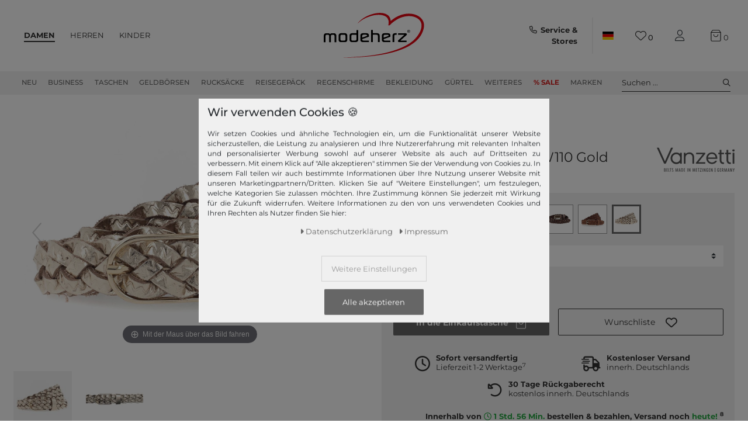

--- FILE ---
content_type: text/html; charset=UTF-8
request_url: https://www.modeherz.de/vanzetti-braided-women-s-belt-w110-gold-metallic_206716_109148
body_size: 128236
content:







<!DOCTYPE html>

<html lang="de" data-framework="vue" prefix="og: http://ogp.me/ns#" class="">

<head>
    <script type="text/javascript">
    (function() {
        var _availableConsents = {"necessary.consent":[true,[],null],"necessary.session":[true,[],null],"necessary.reCaptcha":[true,[],false],"necessary.csrf":[true,["XSRF-TOKEN"],null],"necessary.shopbooster_cookie":[true,["plenty_cache"],null],"necessary.paypal-cookies":[true,["X-PP-SILOVER","X-PP-L7","tsrc","paypalplus_session_v2"],false],"tracking.gtmGoogleAnalytics":[false,["_ga","_gid","_gcl_au","_gcl_aw","\/^_gat_UA_\\S*\/","\/^_gat_UA-\\S*\/","\/^_gac_UA-\\S*\/","\/^_gac_UA_\\S*\/","\/^_dc_gtm_\\S*\/","\/^_gat_\\S*\/","\/^_gac_\\S*\/","\/^_ga_\\S*\/","\/^_gac_gb_\\S*\/"],false],"tracking.gtmGoogleAds":[false,["IDE","1P_JAR","AID","ANID","NID","CONSENT","DV","DSID","APISID","HSID","SAPISID","S","SID","SIDCC","SSID","SEARCH_SAMESITE","test_cookie","__Secure-3PAPISID","__Secure-3PSID","__Secure-APISID","__Secure-HSID","__Secure-SSID"],false],"tracking.gtmPaypal":[false,["AKDC","akavpau_ppsd","ts_c","ts"],false],"tracking.gtmAwin":[true,["bId","\/^aw\\d*\/","AWSESS","\/^awpv\\d*\/","\/^_aw_m_\\d*\/"],false],"convenience.languageDetection":[null,[],null]};
        var _allowedCookies = ["plenty_cache","bId","\/^aw\\d*\/","AWSESS","\/^awpv\\d*\/","\/^_aw_m_\\d*\/","XSRF-TOKEN","X-PP-SILOVER","X-PP-L7","tsrc","paypalplus_session_v2","plenty-shop-cookie","PluginSetPreview","SID_PLENTY_ADMIN_4024","PreviewCookie"] || [];

        window.ConsentManager = (function() {
            var _consents = (function() {
                var _rawCookie = document.cookie.split(";").filter(function (cookie) {
                    return cookie.trim().indexOf("plenty-shop-cookie=") === 0;
                })[0];

                if (!!_rawCookie) {
                    try {
                        _rawCookie = decodeURIComponent(_rawCookie);
                    } catch (e) {
                        document.cookie = "plenty-shop-cookie= ; expires = Thu, 01 Jan 1970 00:00:00 GMT"
                        return null;
                    }

                    try {
                        return JSON.parse(
                            _rawCookie.trim().substr("plenty-shop-cookie=".length)
                        );
                    } catch (e) {
                        return null;
                    }
                }
                return null;
            })();

            Object.keys(_consents || {}).forEach(function(group) {
                if(typeof _consents[group] === 'object' && _consents[group] !== null)
                {
                    Object.keys(_consents[group] || {}).forEach(function(key) {
                        var groupKey = group + "." + key;
                        if(_consents[group][key] && _availableConsents[groupKey] && _availableConsents[groupKey][1].length) {
                            Array.prototype.push.apply(_allowedCookies, _availableConsents[groupKey][1]);
                        }
                    });
                }
            });

            if(!_consents) {
                Object.keys(_availableConsents || {})
                    .forEach(function(groupKey) {
                        if(_availableConsents[groupKey] && ( _availableConsents[groupKey][0] || _availableConsents[groupKey][2] )) {
                            Array.prototype.push.apply(_allowedCookies, _availableConsents[groupKey][1]);
                        }
                    });
            }

            var _setResponse = function(key, response) {
                _consents = _consents || {};
                if(typeof key === "object" && typeof response === "undefined") {
                    _consents = key;
                    document.dispatchEvent(new CustomEvent("consent-change", {
                        detail: {key: null, value: null, data: key}
                    }));
                    _enableScriptsOnConsent();
                } else {
                    var groupKey = key.split(".")[0];
                    var consentKey = key.split(".")[1];
                    _consents[groupKey] = _consents[groupKey] || {};
                    if(consentKey === "*") {
                        Object.keys(_availableConsents).forEach(function(aKey) {
                            if(aKey.split(".")[0] === groupKey) {
                                _consents[groupKey][aKey.split(".")[1]] = response;
                            }
                        });
                    } else {
                        _consents[groupKey][consentKey] = response;
                    }
                    document.dispatchEvent(new CustomEvent("consent-change", {
                        detail: {key: key, value: response, data: _consents}
                    }));
                    _enableScriptsOnConsent();
                }
                if(!_consents.hasOwnProperty('_id')) {
                    _consents['_id'] = "c43af1801d3bfb29c10126c594b761012be91677";
                }

                Object.keys(_availableConsents).forEach(function(key) {
                    if((_availableConsents[key][1] || []).length > 0) {
                        if(_isConsented(key)) {
                            _availableConsents[key][1].forEach(function(cookie) {
                                if(_allowedCookies.indexOf(cookie) < 0) _allowedCookies.push(cookie);
                            });
                        } else {
                            _allowedCookies = _allowedCookies.filter(function(cookie) {
                                return _availableConsents[key][1].indexOf(cookie) < 0;
                            });
                        }
                    }
                });

                document.cookie = "plenty-shop-cookie=" + JSON.stringify(_consents) + "; path=/; expires=" + _expireDate() + "; secure";
            };
            var _hasResponse = function() {
                return _consents !== null;
            };

            var _expireDate = function() {
                var expireSeconds = 0;
                                    expireSeconds = 8640000;
                                const date = new Date();
                date.setSeconds(date.getSeconds() + expireSeconds);
                const offset = date.getTimezoneOffset() / 60;
                date.setHours(date.getHours() - offset)
                return date.toUTCString();
            }
            var _isConsented = function(key) {
                var groupKey = key.split(".")[0];
                var consentKey = key.split(".")[1];

                if (consentKey === "*") {
                    return Object.keys(_availableConsents).some(function (aKey) {
                        var aGroupKey = aKey.split(".")[0];
                        return aGroupKey === groupKey && _isConsented(aKey);
                    });
                } else {
                    if(!_hasResponse()) {
                        return _availableConsents[key][0] || _availableConsents[key][2];
                    }

                    if(_consents.hasOwnProperty(groupKey) && _consents[groupKey].hasOwnProperty(consentKey))
                    {
                        return !!_consents[groupKey][consentKey];
                    }
                    else {
                        if(!!_availableConsents[key])
                        {
                            return _availableConsents[key][0];
                        }

                        console.warn("Cookie has been blocked due to not being registered: " + key);
                        return false;
                    }
                }
            };
            var _getConsents = function() {
                var _result = {};
                Object.keys(_availableConsents).forEach(function(key) {
                    var groupKey = key.split(".")[0];
                    var consentKey = key.split(".")[1];
                    _result[groupKey] = _result[groupKey] || {};
                    if(consentKey !== "*") {
                        _result[groupKey][consentKey] = _isConsented(key);
                    }
                });
                return _result;
            };
            var _isNecessary = function(key) {
                return _availableConsents.hasOwnProperty(key) && _availableConsents[key][0];
            };
            var _enableScriptsOnConsent = function() {
                var elementsToEnable = document.querySelectorAll("script[data-cookie-consent]");
                Array.prototype.slice.call(elementsToEnable).forEach(function(el) {
                    if(el.dataset && el.dataset.cookieConsent && el.type !== "application/javascript") {
                        var newScript = document.createElement("script");
                        if(el.src) {
                            newScript.src = el.src;
                        } else {
                            newScript.textContent = el.textContent;
                        }
                        el.parentNode.replaceChild(newScript, el);
                    }
                });
            };
            window.addEventListener("load", _enableScriptsOnConsent);
            
            return {
                setResponse: _setResponse,
                hasResponse: _hasResponse,
                isConsented: _isConsented,
                getConsents: _getConsents,
                isNecessary: _isNecessary
            };
        })();
    })();
</script>


    
<meta charset="utf-8">
<meta http-equiv="X-UA-Compatible" content="IE=edge">
<meta name="viewport" content="width=device-width, initial-scale=1">
<meta name="generator" content="plentymarkets" />
<meta name="format-detection" content="telephone=no">

<link rel="icon" type="img/ico" href="https://cdn02.plentymarkets.com/lipqd1w763kt/frontend/shop_assets/logo/favicon.png">
<link rel="preconnect" href="https://images.modeherz.de">
<link rel="preconnect" href="https://cdn02.plentymarkets.com">


            <link rel="canonical" href="https://www.modeherz.de/vanzetti-braided-women-s-belt-w110-gold-metallic_206716_109148">
    
                        <link rel="alternate" hreflang="x-default" href="https://www.modeherz.de/vanzetti-braided-women-s-belt-w110-gold-metallic_206716_109148"/>
                    <link rel="alternate" hreflang="de" href="https://www.modeherz.de/vanzetti-braided-women-s-belt-w110-gold-metallic_206716_109148"/>
                    <link rel="alternate" hreflang="en" href="https://www.modeherz.de/en/women/belts/vanzetti-braided-women-s-belt-w110-gold-metallic_206716_109148"/>
            
<style data-font="Custom-Font">
                            .icons-loading .fa { visibility: hidden !important; }
</style>


<link rel="preload" href="https://cdn02.plentymarkets.com/lipqd1w763kt/plugin/75/modeherz/css/ceres-icons.min.css" as="style" onload="this.onload=null;this.rel='stylesheet';">
<noscript><link rel="stylesheet" href="https://cdn02.plentymarkets.com/lipqd1w763kt/plugin/75/modeherz/css/ceres-icons.min.css"></noscript>

    
<link rel="preload" as="style" href="https://cdn02.plentymarkets.com/lipqd1w763kt/plugin/75/modeherz/css/ceres-base.min.css?v=b986ec94cc24315995332ccec36c45f931e9f013">
    <link rel="stylesheet" href="https://cdn02.plentymarkets.com/lipqd1w763kt/plugin/75/modeherz/css/ceres-base.min.css?v=b986ec94cc24315995332ccec36c45f931e9f013">


<link  rel="preload" href="https://cdn02.plentymarkets.com/lipqd1w763kt/plugin/75/modeherz/js/dist/ceres-client.js?v=b986ec94cc24315995332ccec36c45f931e9f013" as="script"/>





<script type="application/javascript">
    /*! loadCSS. [c]2017 Filament Group, Inc. MIT License */
    /* This file is meant as a standalone workflow for
    - testing support for link[rel=preload]
    - enabling async CSS loading in browsers that do not support rel=preload
    - applying rel preload css once loaded, whether supported or not.
    */
    (function( w ){
        "use strict";
        // rel=preload support test
        if( !w.loadCSS ){
            w.loadCSS = function(){};
        }
        // define on the loadCSS obj
        var rp = loadCSS.relpreload = {};
        // rel=preload feature support test
        // runs once and returns a function for compat purposes
        rp.support = (function(){
            var ret;
            try {
                ret = w.document.createElement( "link" ).relList.supports( "preload" );
            } catch (e) {
                ret = false;
            }
            return function(){
                return ret;
            };
        })();
        // if preload isn't supported, get an asynchronous load by using a non-matching media attribute
        // then change that media back to its intended value on load
        rp.bindMediaToggle = function( link ){
            // remember existing media attr for ultimate state, or default to 'all'
            var finalMedia = link.media || "all";
            function enableStylesheet(){
                // unbind listeners
                if( link.addEventListener ){
                    link.removeEventListener( "load", enableStylesheet );
                } else if( link.attachEvent ){
                    link.detachEvent( "onload", enableStylesheet );
                }
                link.setAttribute( "onload", null );
                link.media = finalMedia;
            }
            // bind load handlers to enable media
            if( link.addEventListener ){
                link.addEventListener( "load", enableStylesheet );
            } else if( link.attachEvent ){
                link.attachEvent( "onload", enableStylesheet );
            }
            // Set rel and non-applicable media type to start an async request
            // note: timeout allows this to happen async to let rendering continue in IE
            setTimeout(function(){
                link.rel = "stylesheet";
                link.media = "only x";
            });
            // also enable media after 3 seconds,
            // which will catch very old browsers (android 2.x, old firefox) that don't support onload on link
            setTimeout( enableStylesheet, 3000 );
        };
        // loop through link elements in DOM
        rp.poly = function(){
            // double check this to prevent external calls from running
            if( rp.support() ){
                return;
            }
            var links = w.document.getElementsByTagName( "link" );
            for( var i = 0; i < links.length; i++ ){
                var link = links[ i ];
                // qualify links to those with rel=preload and as=style attrs
                if( link.rel === "preload" && link.getAttribute( "as" ) === "style" && !link.getAttribute( "data-loadcss" ) ){
                    // prevent rerunning on link
                    link.setAttribute( "data-loadcss", true );
                    // bind listeners to toggle media back
                    rp.bindMediaToggle( link );
                }
            }
        };
        // if unsupported, run the polyfill
        if( !rp.support() ){
            // run once at least
            rp.poly();
            // rerun poly on an interval until onload
            var run = w.setInterval( rp.poly, 500 );
            if( w.addEventListener ){
                w.addEventListener( "load", function(){
                    rp.poly();
                    w.clearInterval( run );
                } );
            } else if( w.attachEvent ){
                w.attachEvent( "onload", function(){
                    rp.poly();
                    w.clearInterval( run );
                } );
            }
        }
        // commonjs
        if( typeof exports !== "undefined" ){
            exports.loadCSS = loadCSS;
        }
        else {
            w.loadCSS = loadCSS;
        }
    }( typeof global !== "undefined" ? global : this ) );
    (function() {
        var checkIconFont = function() {
            if(!document.fonts || document.fonts.check("1em FontAwesome")) {
                document.documentElement.classList.remove('icons-loading');
            }
        };
        if(document.fonts) {
            document.fonts.addEventListener("loadingdone", checkIconFont);
            window.addEventListener("load", checkIconFont);
        }
        checkIconFont();
    })();
</script>

                            



              <link rel="preload" as="style" href="https://cdn02.plentymarkets.com/lipqd1w763kt/plugin/75/modeherz/css/ceres-page-single-item.min.css?v=b986ec94cc24315995332ccec36c45f931e9f013">
       <link rel="stylesheet" href="https://cdn02.plentymarkets.com/lipqd1w763kt/plugin/75/modeherz/css/ceres-page-single-item.min.css?v=b986ec94cc24315995332ccec36c45f931e9f013">


            

<!-- cookie bar-->
<style>
    a.cards-link.text-primary.text-appearrance {
        margin-left: 0;
        color: inherit;
    }
    .cookie-bar .privacy-settings {
        max-height: 50vh;
    }
    .cookie-bar .privacy-settings table tr td:first-child {
        width: 200px;
    }
    .cookie-bar-toggle {
        display: none;
    }
    .cookie-bar.out {
        left: 15px;
        right: auto;
    }
    .cookie-bar.out > .container-max {
        display: none;
    }
    .cookie-bar.out > .cookie-bar-toggle {
        display: block;
    }

    /* Box Shadow use as background overlay */
    .cookie-bar.overlay:not(.out) {
        box-shadow: 0 0 0 calc(100vh + 100vw) rgba(0, 0, 0, 0.5);
    }

    /* card a margin fix */
    .cookie-bar a.card-link.text-primary.text-appearance {
        margin-left: 0;
    }

    /* Cookiebar extra styles */
    .cookie-bar:not(.out) {
        display: flex;
        align-items: center;
        position: fixed;
        left: 50%;
        bottom: 50%;
        transform: translate(-50%, 50%);
        box-shadow: 0 0 10px rgba(0, 0, 0, 0.5);
        width: calc(100% - 15px);
        border: none !important;
        border-radius: 5px;
    }
    @media only screen and (min-width: 768px)  {
        .cookie-bar:not(.out) {
            width: 600px;
        }
    }
    @media only screen and (min-width: 768px) {
        .cookie-bar > .container-max > div:first-child > div > div > a.text-primary {
            width: 170px;
        }
    }
    @media only screen and (min-width: 768px) {
        .cookie-bar .container-max .row .col-6.col-md-3 .btn.btn-block.btn-primary.btn-appearance {
            white-space: nowrap;
            position: absolute;
            left: 0;
            right: 0;
        }
    }
    .cookie-bar > .container-max > div:first-child > div > div > a.text-primary {
        background: lightgrey;
        color: white !important;
        padding: 1rem;
        text-decoration: none !important;
        line-height: 1.25rem;
        border: 1px solid lightgrey;
    }
    .cookie-bar > .container-max > div > .col-md-8 {
        max-width: 100% !important;
    }
    .cookie-bar > .container-max > div:first-child > div > .btn.btn-default.btn-block {
        display: none;
    }
    .cookie-bar > .container-max > div:first-child > div > div > span.custom-control.custom-switch.custom-control-appearance {
        display: none !important;
    }
    .cookie-bar > .container-max > div:first-child > div > div > a.text-primary {
        margin-top: 1rem;
        text-align: center;
        text-decoration: underline;
    }
    .cookie-bar > .container-max > div:first-child > div > .btn-primary {
        margin-top: 1rem;
        padding: 1rem;
    }
    .cookie-bar > .container-max > div:first-child {
        flex-direction: column;
        text-align: center;
    }
    .cookie-bar > .container-max > div:first-child p{
        text-align: justify;
    }
    .cookie-bar > .container-max > div:first-child > div {
        margin: 0 auto;
    }

    /* custom css */
    .cookie-bar > .container-max > div:first-child > div > div > a.text-primary{
        min-width: 180px;
    }
</style>

<!-- Extend the existing style with a template -->
                            
    <!-- Google Tag Manager Head -->
    <script>
        dataLayer = [];
    </script>
    <script>
        window.addEventListener("load", function(event) {
            let cookieObj = gtmGetCookieValue("plenty-shop-cookie");
            gtmCheckScriptsOnConsent(cookieObj);
        });

        document.addEventListener("consent-change", function (event) {
            let cookieObj = event.detail.data;
            gtmCheckScriptsOnConsent(cookieObj);
        });

        function gtmGetCookieValue(cookieName) {
            const b = document.cookie.match('(^|;)\\s*' + cookieName + '\\s*=\\s*([^;]+)');
            if(b) {
                return JSON.parse(decodeURIComponent(b.pop()));
            }
        }

        function gtmInArray(needle, haystack) {
            let length = haystack.length;
            for (let i = 0; i < length; i++) {
                if (haystack[i] == needle) return true;
            }
            return false;
        }

        function gtmEnableScriptsOnConsent() {
            let el = document.getElementById('gtm-gtmAll');
            if (el) {
                let newScript = document.createElement("script");
                if (el.src) {
                    newScript.src = el.src;
                } else {
                    newScript.textContent = el.textContent;
                }
                el.parentNode.replaceChild(newScript, el);
            }
        }

        function gtmCheckScriptsOnConsent(cookieObj){
            let gtmConsents = ['gtmGoogleAnalytics', 'gtmProductList', 'gtmGoogleAds', 'gtmFacebook', 'gtmPinterest', 'gtmBilligerDe', 'gtmKelkoo', 'gtmPaypal', 'gtmAwin', 'gtmWebgains'];
            let gtmCustomConsents = ['gtmCustomCookieOne', 'gtmCustomCookieTwo', 'gtmCustomCookieThree', 'gtmCustomCookieFour', 'gtmCustomCookieFive', 'gtmCustomCookieSix', 'gtmCustomCookieSeven', 'gtmCustomCookieEight', 'gtmCustomCookieNine', 'gtmCustomCookieTen'];
            let gtmMergedConsents = gtmConsents.concat(gtmCustomConsents);
            let availableConsents = cookieObj;
            for (var availableConsentGroups in availableConsents) {
                if (typeof availableConsents[availableConsentGroups] === 'object') {
                    for (var availableConsentEntries in availableConsents[availableConsentGroups]) {
                        if (availableConsents[availableConsentGroups][availableConsentEntries] === true) {
                            if (gtmInArray(availableConsentEntries, gtmMergedConsents)) {
                                gtmEnableScriptsOnConsent();
                                break;
                            }
                        }
                    }
                }
            }
        }
    </script>
            <script type="text/plain" id="gtm-gtmAll">
        setTimeout(function(){
        (function (w, d, s, l, i) {
            w[l] = w[l] || [];
            w[l].push({
                'gtm.start':
                    new Date().getTime(), event: 'gtm.js'
            });
            var f = d.getElementsByTagName(s)[0],
                j = d.createElement(s), dl = l != 'dataLayer' ? '&l=' + l : '';
            j.defer = true;
            j.src =
                'https://www.googletagmanager.com/gtm.js?id=' + i + dl;
            f.parentNode.insertBefore(j, f);
        })(window, document, 'script', 'dataLayer', 'GTM-5Z2N64W');
        }, 2000);
    </script>
        <!-- End Google Tag Manager Head-->

                    



            



    
    
                    

    
    
    
    
    

                    


<meta name="robots" content="all">
<meta property="og:title" content="Vanzetti Braided Women&#039;s Belt W110 Gold Metallic | modeherz"/>
<meta property="og:type" content="article"/>
<meta property="og:url" content="https://www.modeherz.de/vanzetti-braided-women-s-belt-w110-gold-metallic_206716_109148"/>
<meta property="og:image" content="https://images.modeherz.de/item/images/206716/full/Vanzetti-Braided-Women-s-Belt-W110-Gold-Metallic-206716_1.jpg"/>
<meta property="thumbnail" content="https://images.modeherz.de/item/images/206716/full/Vanzetti-Braided-Women-s-Belt-W110-Gold-Metallic-206716_1.jpg"/>

<script type="application/ld+json">
            {
            "@context"      : "https://schema.org/",
            "@type"         : "Product",
            "@id"           : "109148",
            "name"          : "Vanzetti Braided Women&amp;#039;s Belt W110 Gold Metallic",
            "category"      : "",
            "releaseDate"   : "",
            "image"         : "https://images.modeherz.de/item/images/206716/full/Vanzetti-Braided-Women-s-Belt-W110-Gold-Metallic-206716_1.jpg",
            "identifier"    : "109148",
            "description"   : "Vanzetti Gürtel aus beschichtetem LederDaten Gürtel:Größe stufenlos verstellbar: Weite ca. 105 cm - ca. 115 cm (W110)Maße: Breite ca. 2,5 cm, Stärke 0,3 cmGewicht: ca. 95 gFarbe: Gold Metallic (goldfarben)Material: 100% LederLieferumfang: Vanzetti Gürtel mit EtikettAusstattung Gürtel:Gürtel wird mit Dornschließe geschlossenDas Vanzetti Logo ist gut sichtbar eingearbeitetVanzetti Braided Women&#039;s Belt W110 - Ein geflochtener Gürtel für die FrauAus beschichtetem Leder gefertigt ist dieser Vanzetti Gürtel ein absoluter Blickfang. Mit dem geflochtenen Look zieht dieses Accessoire alle Blicke auf sich und macht Sie zu einer Fashion-Ikone. Geschmeidig lässt er sich um den Körper wickeln und ist, dank des hochwertigen Materials, ein treuer Begleiter. Mit dem Vanzetti Braided Women&#039;s Belt 110 setzten Sie neue Fashion-Statements und glänzen voller Stil und Selbstbewusstsein als modebewusste Frau!",
            "disambiguatingDescription" : "",
                            "manufacturer"  : {
                "@type"         : "Organization",
                "name"          : "Vanzetti"
                },
                                        "brand"         : {
                "@type"         : "Brand",
                "name"          : "Vanzetti"
                },
                                        "sku"           : "109148",
                                        "gtin"          : "4055215920717",
                                                                        "offers": {
            "@type"         : "Offer",
            "priceCurrency" : "EUR",
            "price"         : "35.95",
                        "url"           : "https://www.modeherz.de/vanzetti-braided-women-s-belt-w110-gold-metallic_206716_109148",
                "priceSpecification":[
                                    {
                    "@type": "UnitPriceSpecification",
                    "price": "35.95",
                    "priceCurrency": "EUR",
                    "priceType": "ListPrice",
                    "referenceQuantity": {
                    "@type": "QuantitativeValue",
                    "value": "1",
                    "unitCode": "C62"
                    }
                    },
                                {
                "@type": "UnitPriceSpecification",
                "price": "35.95",
                "priceCurrency": "EUR",
                "priceType": "SalePrice",
                "referenceQuantity": {
                "@type": "QuantitativeValue",
                "value": "1",
                "unitCode": "C62"
                }
                }

                ],
            "hasMerchantReturnPolicy": [{
                "@type": "MerchantReturnPolicy",
                "applicableCountry": ["DE","AT","FR","IT","NL","ES"],
                "returnPolicyCategory": "https://schema.org/MerchantReturnFiniteReturnWindow",
                "merchantReturnDays":  30,
                "returnMethod": "https://schema.org/ReturnByMail",
                "returnFees": "https://schema.org/FreeReturn"
            },{
                "@type": "MerchantReturnPolicy",
                "applicableCountry": ["AD","AL","BA","BE","BG","BY","CH","CY","CZ","DK","EE","FI","GB","GR","HR","HU","IE","IS","LI","LT","LU","LV","MC","MD","ME","MK","MT","NO","PL","PT","RO","RS","RU","SE","SI","SK","SM","TR","UA","VA"],
                "returnPolicyCategory": "https://schema.org/MerchantReturnFiniteReturnWindow",
                "merchantReturnDays":   30,
                "returnMethod": "https://schema.org/ReturnByMail",
                "returnFees": "https://schema.org/ReturnFeesCustomerResponsibility"
            }],
            "availability"  : "http://schema.org/InStock",
            "itemCondition" : "https://schema.org/NewCondition"
            },
            "depth": {
            "@type"         : "QuantitativeValue",
            "value"         : "80"
            },
            "width": {
            "@type"         : "QuantitativeValue",
            "value"         : "140"
            },
            "height": {
            "@type"         : "QuantitativeValue",
            "value"         : "150"
            },
            "weight": {
            "@type"         : "QuantitativeValue",
            "value"         : "95"
            }
            }
        </script>

<title>Vanzetti Braided Women&#039;s Belt W110 Gold Metallic | modeherz</title>

                <style>#vue-app #page-header.top-bar #mainNavbarCollapsable ul.mainmenu .cat-1300 a, 
#vue-app #page-header.top-bar #mainNavbarCollapsable ul.mainmenu .cat-3400 a, 
#vue-app #page-header.top-bar #mainNavbarCollapsable ul.mainmenu .cat-2327 a, 
#vue-app #page-header.top-bar #mainNavbarCollapsable ul.mainmenu .cat-2324 a,
#vue-app #page-header.top-bar #mainNavbarCollapsable ul.mainmenu .cat-2330 a{
  color: #D42120 !important;
   font-weight:bold;
}
#vue-app #page-header.top-bar #mainNavbarCollapsable ul.mainmenu .cat-1300:hover,
#vue-app #page-header.top-bar #mainNavbarCollapsable ul.mainmenu .cat-3400:hover,
#vue-app #page-header.top-bar #mainNavbarCollapsable ul.mainmenu .cat-2327:hover,
#vue-app #page-header.top-bar #mainNavbarCollapsable ul.mainmenu .cat-2324:hover,
#vue-app #page-header.top-bar #mainNavbarCollapsable ul.mainmenu .cat-2330:hover{
   border-bottom: 2px solid D42120  !important;
}
#vue-app #page-header.top-bar #mainNavbarCollapsable ul.mainmenu .cat-1300:hover a,
#vue-app #page-header.top-bar #mainNavbarCollapsable ul.mainmenu .cat-3400:hover a,
#vue-app #page-header.top-bar #mainNavbarCollapsable ul.mainmenu .cat-2327:hover a,
#vue-app #page-header.top-bar #mainNavbarCollapsable ul.mainmenu .cat-2324:hover a,
#vue-app #page-header.top-bar #mainNavbarCollapsable ul.mainmenu .cat-2330:hover a{
   color:#bb1a19 !important;
}


.RetoureButton { display: none;  }
.payment-change-box a.btn.btn-primary.btn-block { display: none; }


.cookie-bar > .container-max > div:first-child > div > div > a.text-primary{
 color: #666 !important;
}

#ppButton + .after-checkout-button{
  display:none;
}

li.method-list-item[data-id="6021"] .icon {
    position: relative;
}

li.method-list-item[data-id="6021"] .icon:before {
    background: #ffffff;
    content:'\f09d';
    font-family: "Font Awesome 6 Pro";
    font-size: 2.6rem;
    line-height: 2.6rem;
    position: absolute;
    top: 0px;
    display: block;
    z-index: 0;
    left: 0;
    width: 100%;
    height: 100%;
}

li.method-list-item[data-id="6021"] input:checked + label .icon:before{
  background: #f0f0f0;
}

li.method-list-item[data-id="6024"]{
  order: 60
}
li.method-list-item[data-id="6023"]{
  order: 40
}
li.method-list-item[data-id="6022"]{
  order: 70
}
li.method-list-item[data-id="6021"]{
  order: 50
}
li.method-list-item[data-id="6036"]{
  order: 55
}
li.method-list-item[data-id="6000"]{
  order: 20
}
li.method-list-item[data-id="6013"]{
  order: 10
}
.ordernow__component span span {
    color: #28a745;
}

.ordernow__component span strong{
    color: #28a745;
}

.cookie-bar__message{
font-size:90%;
}

.cookie-bar > .container-max > div:first-child > div > div > a.text-primary{
    background: #f0f0f0;
color: #9b9b9b !important;
}

@media (min-width: 768px) {
.cookie-bar .container-max > div:nth-child(2) > .col-12.col-md-6{
        flex: 0 0 41.66667%;
        max-width: 41.66667%;
}
.cookie-bar .container-max > div:nth-child(2) > div:nth-child(3){
flex: 0 0 33.33333%;
        max-width: 33.33333%;
}
}

.cookie-bar .container-max > div:nth-child(2) > div:nth-child(3){
  order: 3;
}
.cookie-bar .container-max > div:nth-child(2) > div:nth-child(4){
order: 2;
}

.cookie-bar .container-max .row .col-6.col-md-3 .btn.btn-block.btn-primary.btn-appearance{
position:relative
}

  .manufacturer-logo-210 {
    max-width : 80px!important;
  }

.home .hero-wrapper img {
    filter: none !important;
}</style>
                                        <link href="https://cdn02.plentymarkets.com/lipqd1w763kt/plugin/75/magiczoomplus/css/magiczoomplus.min.css" rel="stylesheet"/>
            <style>
    #paypal_loading_screen {
        display: none;
        position: fixed;
        z-index: 2147483640;
        top: 0;
        left: 0;
        width: 100%;
        height: 100%;
        overflow: hidden;

        transform: translate3d(0, 0, 0);

        background-color: black;
        background-color: rgba(0, 0, 0, 0.8);
        background: radial-gradient(ellipse closest-corner, rgba(0,0,0,0.6) 1%, rgba(0,0,0,0.8) 100%);

        color: #fff;
    }

    #paypal_loading_screen .paypal-checkout-modal {
        font-family: "HelveticaNeue", "HelveticaNeue-Light", "Helvetica Neue Light", helvetica, arial, sans-serif;
        font-size: 14px;
        text-align: center;

        box-sizing: border-box;
        max-width: 350px;
        top: 50%;
        left: 50%;
        position: absolute;
        transform: translateX(-50%) translateY(-50%);
        cursor: pointer;
        text-align: center;
    }

    #paypal_loading_screen.paypal-overlay-loading .paypal-checkout-message, #paypal_loading_screen.paypal-overlay-loading .paypal-checkout-continue {
        display: none;
    }

    .paypal-checkout-loader {
        display: none;
    }

    #paypal_loading_screen.paypal-overlay-loading .paypal-checkout-loader {
        display: block;
    }

    #paypal_loading_screen .paypal-checkout-modal .paypal-checkout-logo {
        cursor: pointer;
        margin-bottom: 30px;
        display: inline-block;
    }

    #paypal_loading_screen .paypal-checkout-modal .paypal-checkout-logo img {
        height: 36px;
    }

    #paypal_loading_screen .paypal-checkout-modal .paypal-checkout-logo img.paypal-checkout-logo-pp {
        margin-right: 10px;
    }

    #paypal_loading_screen .paypal-checkout-modal .paypal-checkout-message {
        font-size: 15px;
        line-height: 1.5;
        padding: 10px 0;
    }

    #paypal_loading_screen.paypal-overlay-context-iframe .paypal-checkout-message, #paypal_loading_screen.paypal-overlay-context-iframe .paypal-checkout-continue {
        display: none;
    }

    .paypal-spinner {
        height: 30px;
        width: 30px;
        display: inline-block;
        box-sizing: content-box;
        opacity: 1;
        filter: alpha(opacity=100);
        animation: rotation .7s infinite linear;
        border-left: 8px solid rgba(0, 0, 0, .2);
        border-right: 8px solid rgba(0, 0, 0, .2);
        border-bottom: 8px solid rgba(0, 0, 0, .2);
        border-top: 8px solid #fff;
        border-radius: 100%
    }

    .paypalSmartButtons div {
        margin-left: 10px;
        margin-right: 10px;
    }
</style>            

<script type="application/json" data-translation="modeherz::SingleItemPageClient">
    {"itemPageShowMore":"mehr anzeigen","itemPageSoldOut":"ausverkauft","itemPageRRP":"UVP","itemPagePriceYouSave":"Sie sparen","itemPageStart360View":"360\u00b0 Ansicht","itemPage360ViewSpinDesktop":"zum Drehen ziehen","itemPage360ViewSpinMobile":"zum Drehen wischen","itemPageAvailability1Title":"Sofort versandfertig","itemPageAvailability1Description":"Lieferzeit 1-2 Werktage","itemPageAvailability2Title":"availability2Title","itemPageAvailability2Description":"availability2Description","itemPageAvailability3Title":"availability3Title","itemPageAvailability3Description":"availability3Description","itemPageAvailability4Title":"availability4Title","itemPageAvailability4Description":"availability4Description","itemPageAvailability5Title":"Nicht verf\u00fcgbar","itemPageAvailability5Description":"Lieferzeit unbekannt","itemPageAvailability6Title":"availability6Title","itemPageAvailability6Description":"availability6Description","itemPageAvailability7Title":"availability7Title","itemPageAvailability7Description":"availability7Description","itemPageAvailability8Title":"availability8Title","itemPageAvailability8Description":"availability8Description","itemPageAvailability9Title":"availability9Title","itemPageAvailability9Description":"availability9Description","itemPageAvailability10Title":"availability10Title","itemPageAvailability10Description":"availability10Description","itemPageImageNext":"n\u00e4chstes Bild","itemPageImagePrev":"vorheriges Bild","itemPageAddToBasketSoldOut":"Leider aktuell nicht verf\u00fcgbar","itemPageVariationNo":"Artikel Nr.","itemPageFreeShipping":"Kostenloser Versand","itemPageFreeShippingNote":"innerh. Deutschlands","itemPageFastDelivery":"Schnelle Lieferung","itemPagePremiumShipping":"Premiumversand","itemPageRightOfReturn":"30 Tage R\u00fcckgaberecht","itemPageRightOfReturnDetailDe":"kostenlos innerh. Deutschlands","itemPageRightOfReturnDetailAt":"kostenlos innerh. DE und AT","itemPageRightOfReturnDetailOther":"einfach und schnell","itemPageOrderNowHourPlural":"Stdn.","itemPageOrderNowHourSingular":"Std.","itemPageOrderNowTodayNextHour":"Innerhalb von <strong><i class=\"fa fa-clock-o\"><\/i> :minutes Min.<\/strong> bestellen & bezahlen, Versand noch <strong>heute!<\/strong> <sup>8<\/sup>","itemPageOrderNowToday":"Innerhalb von <strong><i class=\"fa fa-clock-o\"><\/i> :hours :hoursstring :minutes Min.<\/strong> bestellen & bezahlen, Versand noch <strong>heute!<\/strong> <sup>8<\/sup>","itemPageOrderNowTomorrow":"Heute bestellt & bezahlt, <span>Versand bereits morgen!<\/span> <sup>8<\/sup>","itemPageOrderNowNotToday":"Heute bestellt & bezahlt, <span>Versand am :weekday!<small><\/span> <sup>8<\/sup>","itemProductSafetyLink":"Details zur Produktsicherheit","itemProductSafetyHeader":"Details zur Produktsicherheit","itemProductSafetyEuResponsibleDescription":"Verantwortliche Person f\u00fcr die EU","itemProductSafetyEuResponsibleNotAvailable":"Die Informationen der EU-Verantwortlichen sind derzeit nicht verf\u00fcgbar.","itemPagePrepaymentDiscountDetail":"Vorkasse \u00dcberweisung","itemPagePrepaymentPercentDiscount":"3% Rabatt bei"}
</script>



<script type="application/json" data-translation="modeherz::CategoryPageClient">
    {"categoryPageItemYouSave":"Sie sparen","categoryPageFilterRangeMin":"ab","categoryPageFilterRangeMax":"bis","categoryPageFilterRangeFormatValidationMessage":"Bitte g\u00fcltige Zahl eingeben","categoryPageFilterSave":"Speichern","categoryPageFilterReset":"Zur\u00fccksetzen"}
</script>



<script type="application/json" data-translation="modeherz::SocialMediaClient">
    {"socialMediaShare":"teilen"}
</script>



<script type="application/json" data-translation="modeherz::SearchClient">
    {"searchFilterSearchInput":"In Filter suchen...","searchMoreFilterButton":"mehr Filter","searchLessFilterButton":"weniger Filter","searchFilterSearchInputNoResult":"Keine Ergebnisse","searchSearch":"Suchen"}
</script>



<script type="application/json" data-translation="modeherz::HeaderClient">
    {"headerShowAllCountries":"alle L\u00e4nder anzeigen","myAccountOrders":"Bestellungen"}
</script>



<script type="application/json" data-translation="modeherz::Brands">
    {"brandsMenCategoryPath":"herren\/marken","brandsWomenCategoryPath":"damen\/marken","brandsChildrenCategoryPath":"kinder\/marken"}
</script>



<script type="application/json" data-translation="modeherz::BasketClient">
    {"basketMultipleSingleItemWarning":"Hinweis: Artikel ist mehrfach im Warenkorb.","basketExportDeliveryHandledByMerchant":"Einfach shoppen: Steuern & Zoll erledigen wir \u2013 f\u00fcr Sie fallen keine Extra-Kosten oder Umwege an.","basketExportDeliveryCountryForbiddenForItem":"Dieser Artikel kann nicht in Ihr ausgew\u00e4hltes Lieferland :to versendet werden."}
</script>



<script type="application/json" data-translation="modeherz::MobileNavigation">
    {"navigationMobileSearchProductsFor":"Ich suche Produkte f\u00fcr","navigationMobileNavigation":"Navigation"}
</script>



<script type="application/json" data-translation="modeherz::Navigation">
    {"navigationBrands":"Marken","navigationCustomerServiceBtnText":"Service & Stores"}
</script>



<script type="application/json" data-translation="modeherz::LoginClient">
    {"loginClientAlreadyCustomer":"Noch kein Kunde?","loginClientAsGuest":"Als Gast bestellen","loginClientAsGuestIntroText":"Schnell und unkompliziert ohne Registrierung bestellen.","loginClientBecomeACustomer":"Kunde werden","loginClientBecomeACustomerIntroText":"Jetzt registrieren und die Vorteile eines Kontos nutzen.","loginClientCustomerLogin":"Kunden Login","loginClientCustomerLoginIntroText":"Melden Sie sich mit ihrem bestehenden Account an.","loginClientOr":"oder"}
</script>



<script type="application/json" data-translation="modeherz::CheckoutClient">
    {"checkoutStepsBasket":"Einkaufstasche","checkoutStepsGoToBasket":"zu Ihrer Einkaufstasche","checkoutStepsLogin":"Anmeldung","checkoutStepsGoToLogin":"zur Anmeldung","checkoutStepsCheckout":"Bestellen","checkoutFreeShipping":"GRATIS","checkoutRedeemVoucher":"Ich habe einen Gutschein"}
</script>



<script type="application/json" data-translation="modeherz::OrderConfirmationPageClient">
    {"orderConfirmationOrderReturnHint":"Bitte beachten Sie die Informationen zum <a class=\"font-weight-bold\" href=\":returnInformationUrl\">R\u00fccksendevorgang<\/a>.","orderConfirmationOrderReturnHintUrl":"https:\/\/www.modeherz.de\/retoure\/","orderConfirmationOrderReturnQrCodeButton":"QR-Code","orderConfirmationOrderReturnNumber":"Sendungsnummer","orderConfirmationOrderReturnRequestError":"Aufgrund eines technischen Fehlers k\u00f6nnen wir das R\u00fccksendeetikett aktuell nicht \u00fcber die Webseite bereitstellen. Bitte wenden Sie sich an den Kundenservice.","orderConfirmationOrderReturnRequestSuccess":"R\u00fccksendeetikett erfolgreich erstellt. Es wurde eine Kopie per Email an Sie versandt.","orderConfirmationCancelOrderRequestErrorMessage":"Ihre Stornierungsanfrage konnte leider nicht gesendet werden. Bitte wenden Sie sich direkt an unseren Kundenservice.","orderConfirmationCancelOrderRequestSuccessMessage":"Ihre Stornierungsanfrage ist bei uns eingegangen. Wir werden diese so schnell wie m\u00f6glich bearbeiten."}
</script>


    
                                    
    </head>

<body class="page-singleitem item-206716 variation-109148 ">
                            
	<!-- Google Tag Manager Body (noscript) -->
	<noscript><iframe src="https://www.googletagmanager.com/ns.html?id=GTM-5Z2N64W"
	height="0" width="0" style="display:none;visibility:hidden"></iframe></noscript>
	<!-- End Google Tag Manager Body (noscript) -->


            

<script>
    if ('ontouchstart' in document.documentElement) {
        document.body.classList.add("touch");
    } else {
        document.body.classList.add("no-touch");
    }
</script>
<div id="vue-app" data-server-rendered="true" class="app"><div template="#vue-notifications" class="notification-wrapper"></div> <div class="mobile-bg"></div> <header id="page-header" class="top-bar fixed-top d-print-none "><div id="MagicMenu"><div class="container-max p-0"><div id="controlsList" class="row mx-0 flex-row justify-content-between align-items-center d-flex position-relative flex-md-nowrap"><div id="mainNavbarCollapsable" class="main-navbar-collapsable align-self-stretch d-none d-xl-flex pl-3"><nav itemscope="itemscope" itemtype="http://schema.org/SiteNavigationElement" aria-label="Hauptmenü"><ul class="mainmenu  p-0 m-0 d-flex"><li id="cat-1863" class="ddown justify-content-center flex-column active"><a href="/damen" itemprop="name">Damen</a><ul data-level="1" class="collapse secondlvl nav-dropdown-0"><li class="cat-2323"><a href="/damen/neu" itemprop="name">Neu</a></li><li class="cat-3653"><a href="/damen/business" itemprop="name">Business</a><ul class="thirdlvl"><li><a href="/damen/business/dokumenttaschen" itemprop="name">Dokumenttaschen</a><ul class="fourthlvl"><li class="cat-1921"><a href="/damen/business/dokumenttaschen/aktenmappen" itemprop="name">Aktenmappen</a></li><li class="cat-1920"><a href="/damen/business/dokumenttaschen/aktentaschen" itemprop="name">Aktentaschen</a></li><li class="cat-1917"><a href="/damen/business/dokumenttaschen/businesstaschen" itemprop="name">Businesstaschen</a></li><li class="cat-1922"><a href="/damen/business/dokumenttaschen/schreibmappen" itemprop="name">Schreibmappen</a></li></ul></li><li><a href="/damen/business/rucksaecke" itemprop="name">Rucksäcke</a><ul class="fourthlvl"><li class="cat-3656"><a href="/damen/business/rucksaecke/businessrucksaecke" itemprop="name">Businessrucksäcke</a></li><li class="cat-3657"><a href="/damen/business/rucksaecke/laptoprucksaecke" itemprop="name">Laptoprucksäcke</a></li></ul></li><li><a href="/damen/business/laptop-handy-co" itemprop="name">Handy, Laptop &amp; Co.</a><ul class="fourthlvl"><li class="cat-1930"><a href="/damen/business/laptop-handy-co/handyhuellen" itemprop="name">Handyhüllen</a></li><li class="cat-3589"><a href="/damen/business/laptop-handy-co/handy-sleeves" itemprop="name">Handy Sleeves</a></li><li class="cat-3592"><a href="/damen/business/laptop-handy-co/handytaschen" itemprop="name">Handytaschen</a></li><li class="cat-3591"><a href="/damen/business/laptop-handy-co/laptop-sleeves" itemprop="name">Laptop Sleeves</a></li><li class="cat-3593"><a href="/damen/business/laptop-handy-co/laptoptaschen" itemprop="name">Laptoptaschen</a></li><li class="cat-1929"><a href="/damen/business/laptop-handy-co/tablethuellen" itemprop="name">Tablethüllen</a></li><li class="cat-3590"><a href="/damen/business/laptop-handy-co/tablet-sleeves" itemprop="name">Tablet Sleeves</a></li><li class="cat-3594"><a href="/damen/business/laptop-handy-co/tablettaschen" itemprop="name">Tablettaschen</a></li></ul></li><li><a href="/damen/business/weiteres" itemprop="name">Weiteres</a><ul class="fourthlvl"><li class="cat-1923"><a href="/damen/business/weiteres/maeppchen" itemprop="name">Mäppchen</a></li></ul></li></ul></li><li class="cat-1864"><a href="/damen/taschen" itemprop="name">Taschen</a><ul class="thirdlvl"><li><a href="/damen/taschen/freizeit" itemprop="name">Freizeit</a><ul class="fourthlvl"><li class="cat-3490"><a href="/damen/taschen/freizeit/einkaufskoerbe-taschen" itemprop="name">Einkaufskörbe &amp; -taschen</a></li><li class="cat-3492"><a href="/damen/taschen/freizeit/fahrradtaschen" itemprop="name">Fahrradtaschen</a></li><li class="cat-1911"><a href="/damen/taschen/freizeit/guerteltaschen" itemprop="name">Gürteltaschen</a></li><li class="cat-3864"><a href="/damen/taschen/freizeit/handgelenktaschen" itemprop="name">Handgelenktaschen</a></li><li class="cat-1912"><a href="/damen/taschen/freizeit/handtaschen" itemprop="name">Handtaschen</a></li><li class="cat-3493"><a href="/damen/taschen/freizeit/handytaschen" itemprop="name">Handytaschen</a></li><li class="cat-1915"><a href="/damen/taschen/freizeit/kamerataschen" itemprop="name">Kamerataschen</a></li><li class="cat-1914"><a href="/damen/taschen/freizeit/schultertaschen" itemprop="name">Schultertaschen</a></li><li class="cat-1866"><a href="/damen/taschen/freizeit/shopper" itemprop="name">Shopper</a></li><li class="cat-1913"><a href="/damen/taschen/freizeit/sporttaschen" itemprop="name">Sporttaschen</a></li><li class="cat-3625"><a href="/damen/taschen/freizeit/thermotaschen" itemprop="name">Thermotaschen</a></li><li class="cat-1910"><a href="/damen/taschen/freizeit/umhaengetaschen" itemprop="name">Umhängetaschen</a></li><li class="cat-1926"><a href="/damen/taschen/freizeit/wickeltaschen" itemprop="name">Wickeltaschen</a></li></ul></li><li><a href="/damen/taschen/besondere-anlaesse" itemprop="name">Besondere Anlässe</a><ul class="fourthlvl"><li class="cat-1933"><a href="/damen/taschen/besondere-anlaesse/abendtaschen" itemprop="name">Abendtaschen</a></li><li class="cat-1932"><a href="/damen/taschen/besondere-anlaesse/clutches" itemprop="name">Clutches</a></li></ul></li><li><a href="/damen/taschen/hygiene" itemprop="name">Hygiene</a><ul class="fourthlvl"><li class="cat-3861"><a href="/damen/taschen/hygiene/beauty-cases" itemprop="name">Beauty Cases</a></li><li class="cat-1925"><a href="/damen/taschen/hygiene/kosmetiktaschen" itemprop="name">Kosmetiktaschen</a></li><li class="cat-3628"><a href="/damen/taschen/hygiene/kulturbeutel" itemprop="name">Kulturbeutel</a></li></ul></li><li><a href="/damen/taschen/zubehoer" itemprop="name">Zubehör</a><ul class="fourthlvl"><li class="cat-3563"><a href="/damen/taschen/zubehoer/fahrradzubehoer" itemprop="name">Fahrradzubehör</a></li><li class="cat-3459"><a href="/damen/taschen/zubehoer/utensilientaschen" itemprop="name">Utensilientaschen</a></li><li class="cat-1934"><a href="/damen/taschen/zubehoer/zubehoer" itemprop="name">Zubehör</a></li></ul></li></ul></li><li class="cat-1995"><a href="/damen/geldboersen" itemprop="name">Geldbörsen</a><ul class="thirdlvl"><li><a href="/damen/geldboersen/querformatboersen" itemprop="name">Querformatbörsen</a><ul class="fourthlvl"><li class="cat-2007"><a href="/damen/geldboersen/querformatboersen/brustbeutel" itemprop="name">Brustbeutel</a></li><li class="cat-2003"><a href="/damen/geldboersen/querformatboersen/geldboersen" itemprop="name">Geldbörsen</a></li><li class="cat-2004"><a href="/damen/geldboersen/querformatboersen/geldklammern" itemprop="name">Geldklammern</a></li><li class="cat-2005"><a href="/damen/geldboersen/querformatboersen/kellnerboersen" itemprop="name">Kellnerbörsen</a></li><li class="cat-3524"><a href="/damen/geldboersen/querformatboersen/minigeldboersen" itemprop="name">Minigeldbörsen</a></li><li class="cat-2006"><a href="/damen/geldboersen/querformatboersen/wiener-schachteln" itemprop="name">Wiener Schachteln</a></li></ul></li><li><a href="/damen/geldboersen/hochformatboersen" itemprop="name">Hochformatbörsen</a><ul class="fourthlvl"><li class="cat-2001"><a href="/damen/geldboersen/hochformatboersen/brustbeutel" itemprop="name">Brustbeutel</a></li><li class="cat-1997"><a href="/damen/geldboersen/hochformatboersen/geldboersen" itemprop="name">Geldbörsen</a></li><li class="cat-1998"><a href="/damen/geldboersen/hochformatboersen/geldklammern" itemprop="name">Geldklammern</a></li><li class="cat-3525"><a href="/damen/geldboersen/hochformatboersen/minigeldboersen" itemprop="name">Minigeldbörsen</a></li><li class="cat-2000"><a href="/damen/geldboersen/hochformatboersen/wiener-schachteln" itemprop="name">Wiener Schachteln</a></li></ul></li><li><a href="/damen/geldboersen/quadratische-boersen" itemprop="name">Quadratische Börsen</a><ul class="fourthlvl"><li class="cat-2009"><a href="/damen/geldboersen/quadratische-boersen/geldboersen" itemprop="name">Geldbörsen</a></li><li class="cat-2010"><a href="/damen/geldboersen/quadratische-boersen/geldklammern" itemprop="name">Geldklammern</a></li><li class="cat-3526"><a href="/damen/geldboersen/quadratische-boersen/minigeldboersen" itemprop="name">Minigeldbörsen</a></li><li class="cat-2012"><a href="/damen/geldboersen/quadratische-boersen/wiener-schachtel" itemprop="name">Wiener Schachteln</a></li></ul></li><li><a href="/damen/geldboersen/runde-boersen" itemprop="name">Runde Börsen</a><ul class="fourthlvl"><li class="cat-2016"><a href="/damen/geldboersen/runde-boersen/geldboersen" itemprop="name">Geldbörsen</a></li><li class="cat-3527"><a href="/damen/geldboersen/runde-boersen/minigeldboersen" itemprop="name">Minigeldbörsen</a></li></ul></li><li><a href="/damen/geldboersen/etuis" itemprop="name">Etuis &amp; Kartenhalter</a><ul class="fourthlvl"><li class="cat-2024"><a href="/damen/geldboersen/etuis/ausweisetuis" itemprop="name">Ausweisetuis</a></li><li class="cat-3580"><a href="/damen/geldboersen/etuis/kartenetuis" itemprop="name">Kartenetuis</a></li><li class="cat-3582"><a href="/damen/geldboersen/etuis/kartenhalter" itemprop="name">Kartenhalter</a></li></ul></li><li><a href="/damen/geldboersen/zubehoer" itemprop="name">Zubehör</a></li></ul></li><li class="cat-1935"><a href="/damen/rucksaecke" itemprop="name">Rucksäcke</a><ul class="thirdlvl"><li><a href="/damen/rucksaecke/freizeit" itemprop="name">Freizeit</a><ul class="fourthlvl"><li class="cat-1937"><a href="/damen/rucksaecke/freizeit/freizeitrucksaecke" itemprop="name">Freizeitrucksäcke</a></li><li class="cat-3433"><a href="/damen/rucksaecke/freizeit/laptoprucksaecke" itemprop="name">Laptoprucksäcke</a></li><li class="cat-1939"><a href="/damen/rucksaecke/freizeit/sling-bags" itemprop="name">Sling Bags</a></li><li class="cat-1938"><a href="/damen/rucksaecke/freizeit/tagesrucksaecke" itemprop="name">Tagesrucksäcke</a></li></ul></li><li><a href="/damen/rucksaecke/sport" itemprop="name">Sport</a><ul class="fourthlvl"><li class="cat-1942"><a href="/damen/rucksaecke/sport/fahrradrucksaecke" itemprop="name">Fahrradrucksäcke</a></li><li class="cat-3644"><a href="/damen/rucksaecke/sport/sportbeutel" itemprop="name">Sportbeutel</a></li><li class="cat-1941"><a href="/damen/rucksaecke/sport/sportrucksaecke" itemprop="name">Sportrucksäcke</a></li></ul></li><li><a href="/damen/rucksaecke/wandern-reise" itemprop="name">Wandern &amp; Reisen</a><ul class="fourthlvl"><li class="cat-1945"><a href="/damen/rucksaecke/wandern-reise/tourenrucksaecke" itemprop="name">Tourenrucksäcke</a></li><li class="cat-1946"><a href="/damen/rucksaecke/wandern-reise/trekkingrucksaecke" itemprop="name">Trekkingrucksäcke</a></li><li class="cat-1947"><a href="/damen/rucksaecke/wandern-reise/trolley-rucksaecke" itemprop="name">Trolley-Rucksäcke</a></li><li class="cat-1944"><a href="/damen/rucksaecke/wandern-reise/wanderrucksaecke" itemprop="name">Wanderrucksäcke</a></li></ul></li><li><a href="/damen/rucksaecke/universitaet-schule" itemprop="name">Universität &amp; Schule</a><ul class="fourthlvl"><li class="cat-3749"><a href="/damen/rucksaecke/universitaet-schule/maeppchen" itemprop="name">Mäppchen</a></li><li class="cat-3745"><a href="/damen/rucksaecke/universitaet-schule/schulrucksaecke" itemprop="name">Schulrucksäcke</a></li></ul></li><li><a href="/damen/rucksaecke/zubehoer" itemprop="name">Zubehör</a><ul class="fourthlvl"><li class="cat-3571"><a href="/damen/rucksaecke/zubehoer/packsaecke" itemprop="name">Packsäcke</a></li><li class="cat-3451"><a href="/damen/rucksaecke/zubehoer/regenhuellen" itemprop="name">Regenhüllen</a></li><li class="cat-2318"><a href="/damen/rucksaecke/zubehoer/zubehoer" itemprop="name">Zubehör</a></li></ul></li></ul></li><li class="cat-1948"><a href="/damen/reisegepaeck" itemprop="name">Reisegepäck</a><ul class="thirdlvl"><li><a href="/damen/reisegepaeck/gepaeck" itemprop="name">Gepäck</a><ul class="fourthlvl"><li class="cat-1952"><a href="/damen/reisegepaeck/gepaeck/bordgepaeck" itemprop="name">Bordgepäck</a></li><li class="cat-1956"><a href="/damen/reisegepaeck/gepaeck/kindertragen" itemprop="name">Kindertragen</a></li><li class="cat-1950"><a href="/damen/reisegepaeck/gepaeck/koffer-trolleys" itemprop="name">Koffer &amp; Trolleys</a></li><li class="cat-1951"><a href="/damen/reisegepaeck/gepaeck/koffer-trolley-sets" itemprop="name">Koffer &amp; Trolley Sets</a></li><li class="cat-1953"><a href="/damen/reisegepaeck/gepaeck/reisetaschen" itemprop="name">Reisetaschen</a></li></ul></li><li><a href="/damen/reisegepaeck/packsysteme" itemprop="name">Packsysteme</a><ul class="fourthlvl"><li class="cat-1954"><a href="/damen/reisegepaeck/packsysteme/kleidersaecke" itemprop="name">Kleidersäcke</a></li><li class="cat-3572"><a href="/damen/reisegepaeck/packsysteme/packsaecke" itemprop="name">Packsäcke</a></li><li class="cat-1955"><a href="/damen/reisegepaeck/packsysteme/schuhsaecke" itemprop="name">Schuhsäcke</a></li></ul></li><li><a href="/damen/reisegepaeck/hygiene" itemprop="name">Hygiene</a><ul class="fourthlvl"><li class="cat-3630"><a href="/damen/reisegepaeck/hygiene/kosmetiktaschen" itemprop="name">Kosmetiktaschen</a></li><li class="cat-3631"><a href="/damen/reisegepaeck/hygiene/kulturbeutel" itemprop="name">Kulturbeutel</a></li></ul></li><li><a href="/damen/reisegepaeck/reiseaccessoires" itemprop="name">Reiseaccessoires</a><ul class="fourthlvl"><li class="cat-1963"><a href="/damen/reisegepaeck/reiseaccessoires/kofferschloesser" itemprop="name">Kofferschlösser</a></li><li class="cat-1964"><a href="/damen/reisegepaeck/reiseaccessoires/zubehoer" itemprop="name">Zubehör</a></li></ul></li></ul></li><li class="cat-2193"><a href="/damen/regenschirme" itemprop="name">Regenschirme</a><ul class="thirdlvl"><li><a href="/damen/regenschirme/taschenschirm" itemprop="name">Taschenschirme</a><ul class="fourthlvl"><li class="cat-2335"><a href="/damen/regenschirme/taschenschirm/auf-automatik" itemprop="name">Auf-Automatik</a></li><li class="cat-2334"><a href="/damen/regenschirme/taschenschirm/auf-zu-automatik" itemprop="name">Auf / Zu-Automatik</a></li><li class="cat-2336"><a href="/damen/regenschirme/taschenschirm/manuell" itemprop="name">Manuell</a></li></ul></li><li><a href="/damen/regenschirme/stockschirm" itemprop="name">Stockschirme</a><ul class="fourthlvl"><li class="cat-2340"><a href="/damen/regenschirme/stockschirm/auf-automatik" itemprop="name">Auf-Automatik</a></li><li class="cat-2339"><a href="/damen/regenschirme/stockschirm/manuell" itemprop="name">Manuell</a></li></ul></li></ul></li><li class="cat-1990"><a href="/damen/bekleidung" itemprop="name">Bekleidung</a><ul class="thirdlvl"><li><a href="/damen/bekleidung/schals-tuecher" itemprop="name">Schals &amp; Tücher</a><ul class="fourthlvl"><li class="cat-3741"><a href="/damen/bekleidung/schals-tuecher/loops" itemprop="name">Loops</a></li><li class="cat-1993"><a href="/damen/bekleidung/schals-tuecher/schals" itemprop="name">Schals</a></li><li class="cat-1994"><a href="/damen/bekleidung/schals-tuecher/tuecher" itemprop="name">Tücher</a></li></ul></li><li><a href="/damen/bekleidung/kopfbedeckung" itemprop="name">Kopfbedeckung</a><ul class="fourthlvl"><li class="cat-1991"><a href="/damen/bekleidung/kopfbedeckung/caps" itemprop="name">Caps</a></li><li class="cat-3567"><a href="/damen/bekleidung/kopfbedeckung/huete" itemprop="name">Hüte</a></li><li class="cat-1992"><a href="/damen/bekleidung/kopfbedeckung/muetzen" itemprop="name">Mützen</a></li><li class="cat-3553"><a href="/damen/bekleidung/kopfbedeckung/stirnbaender" itemprop="name">Stirnbänder</a></li></ul></li></ul></li><li class="cat-2192"><a href="/damen/guertel" itemprop="name">Gürtel</a></li><li class="cat-2025"><a href="/damen/weiteres" itemprop="name">Weiteres</a><ul class="thirdlvl"><li><a href="/damen/weiteres/schmuck" itemprop="name">Schmuck</a><ul class="fourthlvl"><li class="cat-1988"><a href="/damen/weiteres/schmuck/armbaender" itemprop="name">Armbänder</a></li><li class="cat-3851"><a href="/damen/weiteres/schmuck/halsketten" itemprop="name">Halsketten</a></li><li class="cat-1989"><a href="/damen/weiteres/schmuck/uhren" itemprop="name">Uhren</a></li></ul></li><li><a href="/damen/weiteres/ordnung-aufbewahrung" itemprop="name">Ordnung &amp; Aufbewahrung</a><ul class="fourthlvl"><li class="cat-2032"><a href="/damen/weiteres/ordnung-aufbewahrung/schluesselanhaenger" itemprop="name">Schlüsselanhänger</a></li><li class="cat-2031"><a href="/damen/weiteres/ordnung-aufbewahrung/schluesselmaeppchen" itemprop="name">Schlüsselmäppchen</a></li><li class="cat-2029"><a href="/damen/weiteres/ordnung-aufbewahrung/schmuckschatullen" itemprop="name">Schmuckschatullen</a></li></ul></li><li><a href="/damen/weiteres/baby-zubehoer" itemprop="name">Baby-Zubehör</a><ul class="fourthlvl"><li class="cat-2045"><a href="/damen/weiteres/baby-zubehoer/flaschenhalter" itemprop="name">Flaschenhalter</a></li><li class="cat-2043"><a href="/damen/weiteres/baby-zubehoer/wickelauflagen" itemprop="name">Wickelauflagen</a></li></ul></li><li><a href="/damen/weiteres/hygiene" itemprop="name">Hygiene</a><ul class="fourthlvl"><li class="cat-2291"><a href="/damen/weiteres/hygiene/gesichtsmasken" itemprop="name">Gesichtsmasken</a></li><li class="cat-3557"><a href="/damen/weiteres/hygiene/manikuere-set" itemprop="name">Maniküre-Sets</a></li></ul></li><li><a href="/damen/weiteres/geschenke" itemprop="name">Geschenke</a><ul class="fourthlvl"><li class="cat-1976"><a href="/damen/weiteres/geschenke/geschenksets" itemprop="name">Geschenksets</a></li></ul></li></ul></li><li class="cat-2324"><a href="/damen/sale" itemprop="name">% Sale</a></li><li><a href="/marken/damen">Marken</a></li></ul></li><li id="cat-2200" class="ddown justify-content-center flex-column"><a href="/herren" itemprop="name">Herren</a><ul data-level="1" class="collapse secondlvl nav-dropdown-1"><li class="cat-2326"><a href="/herren/neu" itemprop="name">Neu</a></li><li class="cat-2215"><a href="/herren/business" itemprop="name">Business</a><ul class="thirdlvl"><li><a href="/herren/business/dokumenttaschen" itemprop="name">Dokumenttaschen</a><ul class="fourthlvl"><li class="cat-2223"><a href="/herren/business/dokumenttaschen/aktenmappen" itemprop="name">Aktenmappen</a></li><li class="cat-2222"><a href="/herren/business/dokumenttaschen/aktentaschen" itemprop="name">Aktentaschen</a></li><li class="cat-2221"><a href="/herren/business/dokumenttaschen/businesstaschen" itemprop="name">Businesstaschen</a></li><li class="cat-2224"><a href="/herren/business/dokumenttaschen/schreibmappen" itemprop="name">Schreibmappen</a></li></ul></li><li><a href="/herren/business/rucksaecke" itemprop="name">Rucksäcke</a><ul class="fourthlvl"><li class="cat-3660"><a href="/herren/business/rucksaecke/businessrucksaecke" itemprop="name">Businessrucksäcke</a></li><li class="cat-3659"><a href="/herren/business/rucksaecke/laptoprucksaecke" itemprop="name">Laptoprucksäcke</a></li></ul></li><li><a href="/herren/business/laptop-handy-co" itemprop="name">Handy, Laptop &amp; Co.</a><ul class="fourthlvl"><li class="cat-2229"><a href="/herren/business/laptop-handy-co/handyhuellen" itemprop="name">Handyhüllen</a></li><li class="cat-3596"><a href="/herren/business/laptop-handy-co/handy-sleeves" itemprop="name">Handy Sleeves</a></li><li class="cat-3595"><a href="/herren/business/laptop-handy-co/handytaschen" itemprop="name">Handytaschen</a></li><li class="cat-3598"><a href="/herren/business/laptop-handy-co/laptop-sleeves" itemprop="name">Laptop Sleeves</a></li><li class="cat-2225"><a href="/herren/business/laptop-handy-co/laptoptaschen" itemprop="name">Laptoptaschen</a></li><li class="cat-2228"><a href="/herren/business/laptop-handy-co/tablethuellen" itemprop="name">Tablethüllen</a></li><li class="cat-3597"><a href="/herren/business/laptop-handy-co/tablet-sleeves" itemprop="name">Tablet Sleeves</a></li><li class="cat-2227"><a href="/herren/business/laptop-handy-co/tablettaschen" itemprop="name">Tablettaschen</a></li></ul></li><li><a href="/herren/business/weiteres" itemprop="name">Weiteres</a><ul class="fourthlvl"><li class="cat-2314"><a href="/herren/business/weiteres/maeppchen" itemprop="name">Mäppchen</a></li></ul></li></ul></li><li class="cat-2230"><a href="/herren/geldboersen" itemprop="name">Geldbörsen</a><ul class="thirdlvl"><li><a href="/herren/geldboersen/querformatboersen" itemprop="name">Querformatbörsen</a><ul class="fourthlvl"><li class="cat-2246"><a href="/herren/geldboersen/querformatboersen/brustbeutel" itemprop="name">Brustbeutel</a></li><li class="cat-2242"><a href="/herren/geldboersen/querformatboersen/geldboersen" itemprop="name">Geldbörsen</a></li><li class="cat-2243"><a href="/herren/geldboersen/querformatboersen/geldklammern" itemprop="name">Geldklammern</a></li><li class="cat-2244"><a href="/herren/geldboersen/querformatboersen/kellnerboersen" itemprop="name">Kellnerbörsen</a></li><li class="cat-3520"><a href="/herren/geldboersen/querformatboersen/minigeldboersen" itemprop="name">Minigeldbörsen</a></li><li class="cat-2245"><a href="/herren/geldboersen/querformatboersen/wiener-schachteln" itemprop="name">Wiener Schachteln</a></li></ul></li><li><a href="/herren/geldboersen/hochformatboersen" itemprop="name">Hochformatbörsen</a><ul class="fourthlvl"><li class="cat-2241"><a href="/herren/geldboersen/hochformatboersen/brustbeutel" itemprop="name">Brustbeutel</a></li><li class="cat-2237"><a href="/herren/geldboersen/hochformatboersen/geldboersen" itemprop="name">Geldbörsen</a></li><li class="cat-2238"><a href="/herren/geldboersen/hochformatboersen/geldklammern" itemprop="name">Geldklammern</a></li><li class="cat-3521"><a href="/herren/geldboersen/hochformatboersen/minigeldboersen" itemprop="name">Minigeldbörsen</a></li><li class="cat-2240"><a href="/herren/geldboersen/hochformatboersen/wiener-schachteln" itemprop="name">Wiener Schachteln</a></li></ul></li><li><a href="/herren/geldboersen/geschenksets" itemprop="name">Quadratische Börsen</a><ul class="fourthlvl"><li class="cat-2307"><a href="/herren/geldboersen/geschenksets/geldboersen" itemprop="name">Geldbörsen</a></li><li class="cat-2308"><a href="/herren/geldboersen/geschenksets/geldklammern" itemprop="name">Geldklammern</a></li><li class="cat-3522"><a href="/herren/geldboersen/geschenksets/minigeldboersen" itemprop="name">Minigeldbörsen</a></li><li class="cat-2311"><a href="/herren/geldboersen/geschenksets/wiener-schachteln" itemprop="name">Wiener Schachteln</a></li></ul></li><li><a href="/herren/geldboersen/runde-boersen" itemprop="name">Runde Börsen</a><ul class="fourthlvl"><li class="cat-2302"><a href="/herren/geldboersen/runde-boersen/geldboersen" itemprop="name">Geldbörsen</a></li><li class="cat-3523"><a href="/herren/geldboersen/runde-boersen/minigeldboersen" itemprop="name">Minigeldbörsen</a></li></ul></li><li><a href="/herren/geldboersen/etuis" itemprop="name">Etuis &amp; Kartenhalter</a><ul class="fourthlvl"><li class="cat-2248"><a href="/herren/geldboersen/etuis/ausweisetuis" itemprop="name">Ausweisetuis</a></li><li class="cat-3583"><a href="/herren/geldboersen/etuis/kartenetuis" itemprop="name">Kartenetuis</a></li><li class="cat-3585"><a href="/herren/geldboersen/etuis/kartenhalter" itemprop="name">Kartenhalter</a></li><li class="cat-3584"><a href="/herren/geldboersen/etuis/visitenkartenetuis" itemprop="name">Visitenkartenetuis</a></li></ul></li><li><a href="/herren/geldboersen/zubehoer" itemprop="name">Zubehör</a></li></ul></li><li class="cat-2261"><a href="/herren/rucksaecke" itemprop="name">Rucksäcke</a><ul class="thirdlvl"><li><a href="/herren/rucksaecke/freizeit" itemprop="name">Freizeit</a><ul class="fourthlvl"><li class="cat-2265"><a href="/herren/rucksaecke/freizeit/freizeitrucksaecke" itemprop="name">Freizeitrucksäcke</a></li><li class="cat-3434"><a href="/herren/rucksaecke/freizeit/laptoprucksaecke" itemprop="name">Laptoprucksäcke</a></li><li class="cat-2267"><a href="/herren/rucksaecke/freizeit/sling-bags" itemprop="name">Sling Bags</a></li><li class="cat-2266"><a href="/herren/rucksaecke/freizeit/tagesrucksaecke" itemprop="name">Tagesrucksäcke</a></li></ul></li><li><a href="/herren/rucksaecke/sport" itemprop="name">Sport</a><ul class="fourthlvl"><li class="cat-2269"><a href="/herren/rucksaecke/sport/fahrradrucksaecke" itemprop="name">Fahrradrucksäcke</a></li><li class="cat-3645"><a href="/herren/rucksaecke/sport/sportbeutel" itemprop="name">Sportbeutel</a></li><li class="cat-2268"><a href="/herren/rucksaecke/sport/sportrucksaecke" itemprop="name">Sportrucksäcke</a></li></ul></li><li><a href="/herren/rucksaecke/reisen-wandern" itemprop="name">Wandern &amp; Reisen</a><ul class="fourthlvl"><li class="cat-2271"><a href="/herren/rucksaecke/reisen-wandern/tourenrucksaecke" itemprop="name">Tourenrucksäcke</a></li><li class="cat-2272"><a href="/herren/rucksaecke/reisen-wandern/trekkingrucksaecke" itemprop="name">Trekkingrucksäcke</a></li><li class="cat-2273"><a href="/herren/rucksaecke/reisen-wandern/trolley-rucksaecke" itemprop="name">Trolley-Rucksäcke</a></li><li class="cat-2270"><a href="/herren/rucksaecke/reisen-wandern/wanderrucksaecke" itemprop="name">Wanderrucksäcke</a></li></ul></li><li><a href="/herren/rucksaecke/universitaet-schule" itemprop="name">Universität und Schule</a><ul class="fourthlvl"><li class="cat-3750"><a href="/herren/rucksaecke/universitaet-schule/maeppchen" itemprop="name">Mäppchen</a></li><li class="cat-3747"><a href="/herren/rucksaecke/universitaet-schule/schulrucksaecke" itemprop="name">Schulrucksäcke</a></li></ul></li><li><a href="/herren/rucksaecke/zubehoer" itemprop="name">Zubehör</a><ul class="fourthlvl"><li class="cat-3573"><a href="/herren/rucksaecke/zubehoer/packsaecke" itemprop="name">Packsäcke</a></li><li class="cat-3450"><a href="/herren/rucksaecke/zubehoer/regenhuellen" itemprop="name">Regenhüllen</a></li><li class="cat-2319"><a href="/herren/rucksaecke/zubehoer/zubehoer" itemprop="name">Zubehör</a></li></ul></li></ul></li><li class="cat-2249"><a href="/herren/reisegepaeck" itemprop="name">Reisegepäck</a><ul class="thirdlvl"><li><a href="/herren/reisegepaeck/gepaeck" itemprop="name">Gepäck</a><ul class="fourthlvl"><li class="cat-2254"><a href="/herren/reisegepaeck/gepaeck/bordgepaeck" itemprop="name">Bordgepäck</a></li><li class="cat-2258"><a href="/herren/reisegepaeck/gepaeck/kindertragen" itemprop="name">Kindertragen</a></li><li class="cat-2252"><a href="/herren/reisegepaeck/gepaeck/koffer-trolleys" itemprop="name">Koffer &amp; Trolleys</a></li><li class="cat-2253"><a href="/herren/reisegepaeck/gepaeck/koffer-trolley-sets" itemprop="name">Koffer &amp; Trolley Sets</a></li><li class="cat-2255"><a href="/herren/reisegepaeck/gepaeck/reisetaschen" itemprop="name">Reisetaschen</a></li></ul></li><li><a href="/herren/reisegepaeck/packsysteme" itemprop="name">Packsysteme</a><ul class="fourthlvl"><li class="cat-2256"><a href="/herren/reisegepaeck/packsysteme/kleidersaecke" itemprop="name">Kleidersäcke</a></li><li class="cat-3574"><a href="/herren/reisegepaeck/packsysteme/packsaecke" itemprop="name">Packsäcke</a></li><li class="cat-2257"><a href="/herren/reisegepaeck/packsysteme/schuhsaecke" itemprop="name">Schuhsäcke</a></li></ul></li><li><a href="/herren/reisegepaeck/hygiene" itemprop="name">Hygiene</a><ul class="fourthlvl"><li class="cat-3633"><a href="/herren/reisegepaeck/hygiene/kulturbeutel" itemprop="name">Kulturbeutel</a></li></ul></li><li><a href="/herren/reisegepaeck/reiseaccessoires" itemprop="name">Reiseaccessoires</a><ul class="fourthlvl"><li class="cat-2259"><a href="/herren/reisegepaeck/reiseaccessoires/kofferschloesser" itemprop="name">Kofferschlösser</a></li><li class="cat-2260"><a href="/herren/reisegepaeck/reiseaccessoires/zubehoer" itemprop="name">Zubehör</a></li></ul></li></ul></li><li class="cat-2274"><a href="/herren/taschen" itemprop="name">Taschen</a><ul class="thirdlvl"><li><a href="/herren/taschen/freizeit" itemprop="name">Freizeit</a><ul class="fourthlvl"><li class="cat-3496"><a href="/herren/taschen/freizeit/einkaufskoerbe-taschen" itemprop="name">Einkaufskörbe &amp; -taschen</a></li><li class="cat-3495"><a href="/herren/taschen/freizeit/fahrradtaschen" itemprop="name">Fahrradtaschen</a></li><li class="cat-2279"><a href="/herren/taschen/freizeit/guerteltaschen" itemprop="name">Gürteltaschen</a></li><li class="cat-2281"><a href="/herren/taschen/freizeit/handgelenktaschen" itemprop="name">Handgelenktaschen</a></li><li class="cat-3494"><a href="/herren/taschen/freizeit/handytaschen" itemprop="name">Handytaschen</a></li><li class="cat-2280"><a href="/herren/taschen/freizeit/henkeltaschen" itemprop="name">Henkeltaschen</a></li><li class="cat-2284"><a href="/herren/taschen/freizeit/kamerataschen" itemprop="name">Kamerataschen</a></li><li class="cat-2283"><a href="/herren/taschen/freizeit/schultertaschen" itemprop="name">Schultertaschen</a></li><li class="cat-2282"><a href="/herren/taschen/freizeit/sporttaschen" itemprop="name">Sporttaschen</a></li><li class="cat-3626"><a href="/herren/taschen/freizeit/thermotaschen" itemprop="name">Thermotaschen</a></li><li class="cat-2278"><a href="/herren/taschen/freizeit/umhaengetaschen" itemprop="name">Umhängetaschen</a></li><li class="cat-2286"><a href="/herren/taschen/freizeit/wickeltaschen" itemprop="name">Wickeltaschen</a></li></ul></li><li><a href="/herren/taschen/hygiene" itemprop="name">Hygiene</a><ul class="fourthlvl"><li class="cat-3860"><a href="/herren/taschen/hygiene/beauty-cases" itemprop="name">Beauty Cases</a></li><li class="cat-2285"><a href="/herren/taschen/hygiene/kulturbeutel" itemprop="name">Kulturbeutel</a></li></ul></li><li><a href="/herren/taschen/zubehoer" itemprop="name">Zubehör</a><ul class="fourthlvl"><li class="cat-3564"><a href="/herren/taschen/zubehoer/fahrradzubehoer" itemprop="name">Fahrradzubehör</a></li><li class="cat-3461"><a href="/herren/taschen/zubehoer/utensilientaschen" itemprop="name">Utensilientaschen</a></li><li class="cat-2277"><a href="/herren/taschen/zubehoer/zubehoer" itemprop="name">Zubehör</a></li></ul></li></ul></li><li class="cat-2298"><a href="/herren/regenschirme" itemprop="name">Regenschirme</a><ul class="thirdlvl"><li><a href="/herren/regenschirme/taschenschirme" itemprop="name">Taschenschirme</a><ul class="fourthlvl"><li class="cat-2342"><a href="/herren/regenschirme/taschenschirme/auf-automatik" itemprop="name">Auf-Automatik</a></li><li class="cat-2341"><a href="/herren/regenschirme/taschenschirme/auf-zu-automatik" itemprop="name">Auf / Zu-Automatik</a></li><li class="cat-2343"><a href="/herren/regenschirme/taschenschirme/manuell" itemprop="name">Manuell</a></li></ul></li><li><a href="/herren/regenschirme/stockschirme" itemprop="name">Stockschirme</a><ul class="fourthlvl"><li class="cat-2344"><a href="/herren/regenschirme/stockschirme/auf-automatik" itemprop="name">Auf-Automatik</a></li><li class="cat-2345"><a href="/herren/regenschirme/stockschirme/manuell" itemprop="name">Manuell</a></li></ul></li></ul></li><li class="cat-2205"><a href="/herren/bekleidung" itemprop="name">Bekleidung</a><ul class="thirdlvl"><li><a href="/herren/bekleidung/schals-tuecher" itemprop="name">Schals &amp; Tücher</a><ul class="fourthlvl"><li class="cat-3742"><a href="/herren/bekleidung/schals-tuecher/loops" itemprop="name">Loops</a></li><li class="cat-2210"><a href="/herren/bekleidung/schals-tuecher/schals" itemprop="name">Schals</a></li><li class="cat-2211"><a href="/herren/bekleidung/schals-tuecher/tuecher" itemprop="name">Tücher</a></li></ul></li><li><a href="/herren/bekleidung/kopfbedeckung" itemprop="name">Kopfbedeckung</a><ul class="fourthlvl"><li class="cat-2206"><a href="/herren/bekleidung/kopfbedeckung/caps" itemprop="name">Caps</a></li><li class="cat-3568"><a href="/herren/bekleidung/kopfbedeckung/huete" itemprop="name">Hüte</a></li><li class="cat-2208"><a href="/herren/bekleidung/kopfbedeckung/muetzen" itemprop="name">Mützen</a></li></ul></li></ul></li><li class="cat-2297"><a href="/herren/guertel" itemprop="name">Gürtel</a></li><li class="cat-2204"><a href="/herren/weiteres" itemprop="name">Weiteres</a><ul class="thirdlvl"><li><a href="/herren/weiteres/schmuck" itemprop="name">Schmuck</a><ul class="fourthlvl"><li class="cat-2203"><a href="/herren/weiteres/schmuck/armbaender" itemprop="name">Armbänder</a></li></ul></li><li><a href="/herren/weiteres/ordnung-aufbewahrung" itemprop="name">Ordnung &amp; Aufbewahrung</a><ul class="fourthlvl"><li class="cat-2213"><a href="/herren/weiteres/ordnung-aufbewahrung/schluesselanhaenger" itemprop="name">Schlüsselanhänger</a></li><li class="cat-2212"><a href="/herren/weiteres/ordnung-aufbewahrung/schluesselmaeppchen" itemprop="name">Schlüsselmäppchen</a></li><li class="cat-2209"><a href="/herren/weiteres/ordnung-aufbewahrung/schmuckschatullen" itemprop="name">Schmuckschatullen</a></li></ul></li><li><a href="/herren/weiteres/baby-zubehoer" itemprop="name">Baby-Zubehör</a><ul class="fourthlvl"><li class="cat-2219"><a href="/herren/weiteres/baby-zubehoer/flaschenhalter" itemprop="name">Flaschenhalter</a></li><li class="cat-2217"><a href="/herren/weiteres/baby-zubehoer/wickelauflagen" itemprop="name">Wickelauflagen</a></li></ul></li><li><a href="/herren/weiteres/hygiene" itemprop="name">Hygiene</a><ul class="fourthlvl"><li class="cat-2290"><a href="/herren/weiteres/hygiene/gesichtsmasken" itemprop="name">Gesichtsmasken</a></li><li class="cat-3558"><a href="/herren/weiteres/hygiene/manikuere-sets" itemprop="name">Maniküre-Sets</a></li></ul></li><li><a href="/herren/weiteres/geschenke" itemprop="name">Geschenke</a><ul class="fourthlvl"><li class="cat-2289"><a href="/herren/weiteres/geschenke/geschenksets" itemprop="name">Geschenksets</a></li></ul></li></ul></li><li class="cat-2327"><a href="/herren/sale" itemprop="name">% Sale</a></li><li><a href="/marken/herren">Marken</a></li></ul></li><li id="cat-2047" class="ddown justify-content-center flex-column"><a href="/kinder" itemprop="name">Kinder</a><ul data-level="1" class="collapse secondlvl nav-dropdown-2"><li class="cat-2329"><a href="/kinder/neu" itemprop="name">Neu</a></li><li class="cat-2151"><a href="/kinder/schule" itemprop="name">Schule</a><ul class="thirdlvl"><li><a href="/kinder/schule/rucksaecke" itemprop="name">Rucksäcke</a><ul class="fourthlvl"><li class="cat-2158"><a href="/kinder/schule/rucksaecke/schulranzen" itemprop="name">Schulranzen</a></li><li class="cat-2159"><a href="/kinder/schule/rucksaecke/schulranzen-sets" itemprop="name">Schulranzen-Sets</a></li><li class="cat-2157"><a href="/kinder/schule/rucksaecke/schulrucksaecke" itemprop="name">Schulrucksäcke</a></li></ul></li><li><a href="/kinder/schule/taschen" itemprop="name">Taschen</a><ul class="fourthlvl"><li class="cat-2154"><a href="/kinder/schule/taschen/laptoptaschen" itemprop="name">Laptoptaschen</a></li></ul></li><li><a href="/kinder/schule/maeppchen" itemprop="name">Mäppchen</a><ul class="fourthlvl"><li class="cat-3642"><a href="/kinder/schule/maeppchen/federmaeppchen" itemprop="name">Federmäppchen</a></li><li class="cat-3643"><a href="/kinder/schule/maeppchen/schlampermaeppchen" itemprop="name">Schlampermäppchen</a></li></ul></li><li><a href="/kinder/schule/schulzubehoer" itemprop="name">Schulzubehör</a><ul class="fourthlvl"><li class="cat-2162"><a href="/kinder/schule/schulzubehoer/brustbeutel" itemprop="name">Brustbeutel</a></li><li class="cat-3650"><a href="/kinder/schule/schulzubehoer/laptop-tablet-sleeves" itemprop="name">Laptop- &amp; Tablet Sleeves</a></li><li class="cat-2163"><a href="/kinder/schule/schulzubehoer/regenschirme" itemprop="name">Regenschirme</a></li><li class="cat-2164"><a href="/kinder/schule/schulzubehoer/schreibmappen-heftboxen" itemprop="name">Schreibmappen und Heftboxen</a></li><li class="cat-3648"><a href="/kinder/schule/schulzubehoer/schulranzen-zubehoer" itemprop="name">Schulranzen-Zubehör</a></li><li class="cat-3465"><a href="/kinder/schule/schulzubehoer/schultueten" itemprop="name">Schultüten</a></li></ul></li><li><a href="/kinder/schule/essen-trinken" itemprop="name">Essen &amp; Trinken</a><ul class="fourthlvl"><li class="cat-3454"><a href="/kinder/schule/essen-trinken/lunchboxen" itemprop="name">Lunchboxen</a></li><li class="cat-3697"><a href="/kinder/schule/essen-trinken/thermotaschen" itemprop="name">Thermotaschen</a></li><li class="cat-3464"><a href="/kinder/schule/essen-trinken/trinkflaschen" itemprop="name">Trinkflaschen</a></li></ul></li></ul></li><li class="cat-2183"><a href="/kinder/sport" itemprop="name">Sport</a><ul class="thirdlvl"><li><a href="/kinder/sport/taschen-rucksaecke" itemprop="name">Taschen &amp; Rucksäcke</a><ul class="fourthlvl"><li class="cat-3652"><a href="/kinder/sport/taschen-rucksaecke/sportbeutel" itemprop="name">Sportbeutel</a></li><li class="cat-2185"><a href="/kinder/sport/taschen-rucksaecke/sportrucksaecke" itemprop="name">Sportrucksäcke</a></li><li class="cat-2184"><a href="/kinder/sport/taschen-rucksaecke/sporttaschen" itemprop="name">Sporttaschen</a></li></ul></li></ul></li><li class="cat-2118"><a href="/kinder/taschen" itemprop="name">Taschen</a><ul class="thirdlvl"><li><a href="/kinder/taschen/freizeit" itemprop="name">Freizeit</a><ul class="fourthlvl"><li class="cat-2121"><a href="/kinder/taschen/freizeit/guerteltaschen" itemprop="name">Gürteltaschen</a></li><li class="cat-2122"><a href="/kinder/taschen/freizeit/schultertaschen" itemprop="name">Schultertaschen</a></li><li class="cat-2120"><a href="/kinder/taschen/freizeit/umhaengetaschen" itemprop="name">Umhängetaschen</a></li></ul></li><li><a href="/kinder/taschen/hygiene" itemprop="name">Hygiene</a><ul class="fourthlvl"><li class="cat-2124"><a href="/kinder/taschen/hygiene/kulturbeutel" itemprop="name">Kulturbeutel</a></li></ul></li><li><a href="/kinder/taschen/zubehoer" itemprop="name">Zubehör</a><ul class="fourthlvl"><li class="cat-3565"><a href="/kinder/taschen/zubehoer/fahrradzubehoer" itemprop="name">Fahrradzubehör</a></li><li class="cat-3462"><a href="/kinder/taschen/zubehoer/utensilientaschen" itemprop="name">Utensilientaschen</a></li><li class="cat-2129"><a href="/kinder/taschen/zubehoer/zubehoer" itemprop="name">Zubehör</a></li></ul></li></ul></li><li class="cat-2186"><a href="/kinder/geldboersen" itemprop="name">Geldbörsen</a><ul class="thirdlvl"><li><a href="/kinder/geldboersen/geldboersen" itemprop="name">Geldbörsen</a><ul class="fourthlvl"><li class="cat-2187"><a href="/kinder/geldboersen/geldboersen/hochformatboersen" itemprop="name">Hochformatbörsen</a></li><li class="cat-2188"><a href="/kinder/geldboersen/geldboersen/querformatboersen" itemprop="name">Querformatbörsen</a></li></ul></li></ul></li><li class="cat-2165"><a href="/kinder/rucksaecke" itemprop="name">Rucksäcke</a><ul class="thirdlvl"><li><a href="/kinder/rucksaecke/freizeit" itemprop="name">Freizeit</a><ul class="fourthlvl"><li class="cat-2167"><a href="/kinder/rucksaecke/freizeit/freizeitrucksaecke" itemprop="name">Freizeitrucksäcke</a></li><li class="cat-3503"><a href="/kinder/rucksaecke/freizeit/kindergartenrucksaecke" itemprop="name">Kindergartenrucksäcke</a></li><li class="cat-2168"><a href="/kinder/rucksaecke/freizeit/tagesrucksaecke" itemprop="name">Tagesrucksäcke</a></li></ul></li><li><a href="/kinder/rucksaecke/wandern-reise" itemprop="name">Wandern &amp; Reisen</a><ul class="fourthlvl"><li class="cat-2172"><a href="/kinder/rucksaecke/wandern-reise/trolley-rucksaecke" itemprop="name">Trolley-Rucksäcke</a></li><li class="cat-2171"><a href="/kinder/rucksaecke/wandern-reise/wanderrucksaecke" itemprop="name">Wanderrucksäcke</a></li></ul></li><li><a href="/kinder/rucksaecke/zubehoer" itemprop="name">Zubehör</a><ul class="fourthlvl"><li class="cat-3452"><a href="/kinder/rucksaecke/zubehoer/regenhuellen" itemprop="name">Regenhüllen</a></li><li class="cat-2317"><a href="/kinder/rucksaecke/zubehoer/zubehoer" itemprop="name">Zubehör</a></li></ul></li></ul></li><li class="cat-2140"><a href="/kinder/reisegepaeck" itemprop="name">Reisegepäck</a><ul class="thirdlvl"><li><a href="/kinder/reisegepaeck/gepaeck" itemprop="name">Gepäck</a><ul class="fourthlvl"><li class="cat-2144"><a href="/kinder/reisegepaeck/gepaeck/bordgepaeck" itemprop="name">Bordgepäck</a></li><li class="cat-2142"><a href="/kinder/reisegepaeck/gepaeck/koffer-trolleys" itemprop="name">Koffer &amp; Trolleys</a></li><li class="cat-2145"><a href="/kinder/reisegepaeck/gepaeck/reisetaschen" itemprop="name">Reisetaschen</a></li></ul></li><li><a href="/kinder/reisegepaeck/packsysteme" itemprop="name">Packsysteme</a><ul class="fourthlvl"><li class="cat-2146"><a href="/kinder/reisegepaeck/packsysteme/kleidersaecke" itemprop="name">Kleidersäcke</a></li><li class="cat-2147"><a href="/kinder/reisegepaeck/packsysteme/schuhsaecke" itemprop="name">Schuhsäcke</a></li></ul></li><li><a href="/kinder/reisegepaeck/hygiene" itemprop="name">Hygiene</a><ul class="fourthlvl"><li class="cat-3635"><a href="/kinder/reisegepaeck/hygiene/kulturbeutel" itemprop="name">Kulturbeutel</a></li></ul></li><li><a href="/kinder/reisegepaeck/reiseaccessoires" itemprop="name">Reiseaccessoires</a><ul class="fourthlvl"><li class="cat-2150"><a href="/kinder/reisegepaeck/reiseaccessoires/zubehoer" itemprop="name">Zubehör</a></li></ul></li></ul></li><li class="cat-2130"><a href="/kinder/accessoires" itemprop="name">Accessoires</a><ul class="thirdlvl"><li><a href="/kinder/accessoires/guertel" itemprop="name">Gürtel</a></li><li><a href="/kinder/accessoires/regenschirme" itemprop="name">Regenschirme</a></li></ul></li><li class="cat-2135"><a href="/kinder/bekleidung" itemprop="name">Bekleidung</a><ul class="thirdlvl"><li><a href="/kinder/bekleidung/schals-tuecher" itemprop="name">Schals &amp; Tücher</a><ul class="fourthlvl"><li class="cat-3743"><a href="/kinder/bekleidung/schals-tuecher/loops" itemprop="name">Loops</a></li><li class="cat-2138"><a href="/kinder/bekleidung/schals-tuecher/schals" itemprop="name">Schals</a></li><li class="cat-2139"><a href="/kinder/bekleidung/schals-tuecher/tuecher" itemprop="name">Tücher</a></li></ul></li><li><a href="/kinder/bekleidung/kopfbedeckung" itemprop="name">Kopfbedeckung</a><ul class="fourthlvl"><li class="cat-2136"><a href="/kinder/bekleidung/kopfbedeckung/caps" itemprop="name">Caps</a></li><li class="cat-3569"><a href="/kinder/bekleidung/kopfbedeckung/huete" itemprop="name">Hüte</a></li><li class="cat-2137"><a href="/kinder/bekleidung/kopfbedeckung/muetzen" itemprop="name">Mützen</a></li><li class="cat-3555"><a href="/kinder/bekleidung/kopfbedeckung/stirnbaender" itemprop="name">Stirnbänder</a></li></ul></li></ul></li><li class="cat-2173"><a href="/kinder/weiteres" itemprop="name">Weiteres</a><ul class="thirdlvl"><li><a href="/kinder/weiteres/ordnung-aufbewahrung" itemprop="name">Ordnung &amp; Aufbewahrung</a><ul class="fourthlvl"><li class="cat-2176"><a href="/kinder/weiteres/ordnung-aufbewahrung/schluesselanhaenger" itemprop="name">Schlüsselanhänger</a></li></ul></li><li><a href="/kinder/weiteres/hygiene" itemprop="name">Hygiene</a><ul class="fourthlvl"><li class="cat-2292"><a href="/kinder/weiteres/hygiene/gesichtsmasken" itemprop="name">Gesichtsmasken</a></li></ul></li></ul></li><li class="cat-2330"><a href="/kinder/sale" itemprop="name">% Sale</a></li><li><a href="/marken/kinder">Marken</a></li></ul></li><li id="cat-3286" class="ddown justify-content-center flex-column hidden"><a href="/all" itemprop="name">Produkte</a><ul data-level="1" class="collapse secondlvl nav-dropdown-3"><li class="cat-1204"><a href="/all/neu" itemprop="name">Neu</a></li><li class="cat-3661"><a href="/all/business" itemprop="name">Business</a><ul class="thirdlvl"><li><a href="/all/business/dokumenttaschen" itemprop="name">Dokumenttaschen</a><ul class="fourthlvl"><li class="cat-3383"><a href="/all/business/dokumenttaschen/aktenmappen" itemprop="name">Aktenmappen</a></li><li class="cat-3379"><a href="/all/business/dokumenttaschen/aktentaschen" itemprop="name">Aktentaschen</a></li><li class="cat-3419"><a href="/all/business/dokumenttaschen/businesstaschen" itemprop="name">Businesstaschen</a></li><li class="cat-3382"><a href="/all/business/dokumenttaschen/schreibmappen" itemprop="name">Schreibmappen</a></li></ul></li><li><a href="/all/business/rucksaecke" itemprop="name">Rucksäcke</a><ul class="fourthlvl"><li class="cat-3665"><a href="/all/business/rucksaecke/businessrucksaecke" itemprop="name">Businessrucksäcke</a></li><li class="cat-3664"><a href="/all/business/rucksaecke/laptoprucksaecke" itemprop="name">Laptoprucksäcke</a></li></ul></li><li><a href="/all/business/laptop-handy-co" itemprop="name">Handy, Laptop &amp; Co.</a><ul class="fourthlvl"><li class="cat-3377"><a href="/all/business/laptop-handy-co/handyhuellen" itemprop="name">Handyhüllen</a></li><li class="cat-3602"><a href="/all/business/laptop-handy-co/handy-sleeves" itemprop="name">Handy Sleeves</a></li><li class="cat-3599"><a href="/all/business/laptop-handy-co/handytaschen" itemprop="name">Handytaschen</a></li><li class="cat-3604"><a href="/all/business/laptop-handy-co/laptop-sleeves" itemprop="name">Laptop Sleeves</a></li><li class="cat-3601"><a href="/all/business/laptop-handy-co/laptoptaschen" itemprop="name">Laptoptaschen</a></li><li class="cat-3376"><a href="/all/business/laptop-handy-co/tablethuellen" itemprop="name">Tablethüllen</a></li><li class="cat-3603"><a href="/all/business/laptop-handy-co/tablet-sleeves" itemprop="name">Tablet Sleeves</a></li><li class="cat-3600"><a href="/all/business/laptop-handy-co/tablettaschen" itemprop="name">Tablettaschen</a></li></ul></li><li><a href="/all/business/weiteres" itemprop="name">Weiteres</a><ul class="fourthlvl"><li class="cat-3384"><a href="/all/business/weiteres/maeppchen" itemprop="name">Mäppchen</a></li></ul></li></ul></li><li class="cat-3364"><a href="/all/taschen" itemprop="name">Taschen</a><ul class="thirdlvl"><li><a href="/all/taschen/freizeit" itemprop="name">Freizeit</a><ul class="fourthlvl"><li class="cat-3499"><a href="/all/taschen/freizeit/einkaufskoerbe-taschen" itemprop="name">Einkaufskörbe &amp; -taschen</a></li><li class="cat-3501"><a href="/all/taschen/freizeit/fahrradtaschen" itemprop="name">Fahrradtaschen</a></li><li class="cat-3372"><a href="/all/taschen/freizeit/guerteltaschen" itemprop="name">Gürteltaschen</a></li><li class="cat-3863"><a href="/all/taschen/freizeit/handgelenktaschen" itemprop="name">Handgelenktaschen</a></li><li class="cat-3423"><a href="/all/taschen/freizeit/handtaschen" itemprop="name">Handtaschen</a></li><li class="cat-3498"><a href="/all/taschen/freizeit/handytaschen" itemprop="name">Handytaschen</a></li><li class="cat-3431"><a href="/all/taschen/freizeit/henkeltaschen" itemprop="name">Henkeltaschen</a></li><li class="cat-3373"><a href="/all/taschen/freizeit/kamerataschen" itemprop="name">Kamerataschen</a></li><li class="cat-3370"><a href="/all/taschen/freizeit/schultertaschen" itemprop="name">Schultertaschen</a></li><li class="cat-3424"><a href="/all/taschen/freizeit/shopper" itemprop="name">Shopper</a></li><li class="cat-3374"><a href="/all/taschen/freizeit/sporttaschen" itemprop="name">Sporttaschen</a></li><li class="cat-3627"><a href="/all/taschen/freizeit/thermotaschen" itemprop="name">Thermotaschen</a></li><li class="cat-3371"><a href="/all/taschen/freizeit/umhaengetaschen" itemprop="name">Umhängetaschen</a></li><li class="cat-3378"><a href="/all/taschen/freizeit/wickeltaschen" itemprop="name">Wickeltaschen</a></li></ul></li><li><a href="/all/taschen/besondere-anlaesse" itemprop="name">Besondere Anlässe</a><ul class="fourthlvl"><li class="cat-3422"><a href="/all/taschen/besondere-anlaesse/abendtaschen" itemprop="name">Abendtaschen</a></li><li class="cat-3421"><a href="/all/taschen/besondere-anlaesse/clutches" itemprop="name">Clutches</a></li></ul></li><li><a href="/all/taschen/hygiene" itemprop="name">Hygiene</a><ul class="fourthlvl"><li class="cat-3859"><a href="/all/taschen/hygiene/beauty-cases" itemprop="name">Beauty Cases</a></li><li class="cat-3417"><a href="/all/taschen/hygiene/kosmetiktaschen" itemprop="name">Kosmetiktaschen</a></li><li class="cat-3636"><a href="/all/taschen/hygiene/kulturbeutel" itemprop="name">Kulturbeutel</a></li></ul></li><li><a href="/all/taschen/zubehoer" itemprop="name">Zubehör</a><ul class="fourthlvl"><li class="cat-3566"><a href="/all/taschen/zubehoer/fahrradzubehoer" itemprop="name">Fahrradzubehör</a></li><li class="cat-3463"><a href="/all/taschen/zubehoer/utensilientaschen" itemprop="name">Utensilientaschen</a></li><li class="cat-3416"><a href="/all/taschen/zubehoer/zubehoer" itemprop="name">Zubehör</a></li></ul></li></ul></li><li class="cat-3343"><a href="/all/geldboersen" itemprop="name">Geldbörsen</a><ul class="thirdlvl"><li><a href="/all/geldboersen/querformatboersen" itemprop="name">Querformat Börsen</a><ul class="fourthlvl"><li class="cat-3357"><a href="/all/geldboersen/querformatboersen/brustbeutel" itemprop="name">Brustbeutel</a></li><li class="cat-3349"><a href="/all/geldboersen/querformatboersen/geldboersen" itemprop="name">Geldbörsen</a></li><li class="cat-3356"><a href="/all/geldboersen/querformatboersen/geldklammern" itemprop="name">Geldklammern</a></li><li class="cat-3362"><a href="/all/geldboersen/querformatboersen/kellnerboersen" itemprop="name">Kellnerbörsen</a></li><li class="cat-3516"><a href="/all/geldboersen/querformatboersen/minigeldboersen" itemprop="name">Minigeldbörsen</a></li><li class="cat-3363"><a href="/all/geldboersen/querformatboersen/wiener-schachteln" itemprop="name">Wiener Schachteln</a></li></ul></li><li><a href="/all/geldboersen/hochformatboersen" itemprop="name">Hochformat Börsen</a><ul class="fourthlvl"><li class="cat-3358"><a href="/all/geldboersen/hochformatboersen/brustbeutel" itemprop="name">Brustbeutel</a></li><li class="cat-3352"><a href="/all/geldboersen/hochformatboersen/geldboersen" itemprop="name">Geldbörsen</a></li><li class="cat-3353"><a href="/all/geldboersen/hochformatboersen/geldklammern" itemprop="name">Geldklammern</a></li><li class="cat-3517"><a href="/all/geldboersen/hochformatboersen/minigeldboersen" itemprop="name">Minigeldbörsen</a></li><li class="cat-3814"><a href="/all/geldboersen/hochformatboersen/wiener-schachteln" itemprop="name">Wiener Schachteln</a></li></ul></li><li><a href="/all/geldboersen/quadratische-boersen" itemprop="name">Quadratische Börsen</a><ul class="fourthlvl"><li class="cat-3351"><a href="/all/geldboersen/quadratische-boersen/geldboersen" itemprop="name">Geldbörsen</a></li><li class="cat-3354"><a href="/all/geldboersen/quadratische-boersen/geldklammern" itemprop="name">Geldklammern</a></li><li class="cat-3518"><a href="/all/geldboersen/quadratische-boersen/minigeldboersen" itemprop="name">Minigeldbörsen</a></li><li class="cat-3359"><a href="/all/geldboersen/quadratische-boersen/wiener-schachtel" itemprop="name">Wiener Schachteln</a></li></ul></li><li><a href="/all/geldboersen/runde-boersen" itemprop="name">Runde Börsen</a><ul class="fourthlvl"><li class="cat-3350"><a href="/all/geldboersen/runde-boersen/geldboersen" itemprop="name">Geldbörsen</a></li><li class="cat-3519"><a href="/all/geldboersen/runde-boersen/minigeldboersen" itemprop="name">Minigeldbörsen</a></li></ul></li><li><a href="/all/geldboersen/etuis" itemprop="name">Etuis &amp; Kartenhalter</a><ul class="fourthlvl"><li class="cat-3361"><a href="/all/geldboersen/etuis/ausweisetuis" itemprop="name">Ausweisetuis</a></li><li class="cat-3586"><a href="/all/geldboersen/etuis/kartenetuis" itemprop="name">Kartenetuis</a></li><li class="cat-3588"><a href="/all/geldboersen/etuis/kartenhalter" itemprop="name">Kartenhalter</a></li><li class="cat-3587"><a href="/all/geldboersen/etuis/visitenkartenetuis" itemprop="name">Visitenkartenetuis</a></li></ul></li><li><a href="/all/geldboersen/zubehoer" itemprop="name">Zubehör</a></li></ul></li><li class="cat-3329"><a href="/all/rucksaecke" itemprop="name">Rucksäcke</a><ul class="thirdlvl"><li><a href="/all/rucksaecke/freizeit" itemprop="name">Freizeit</a><ul class="fourthlvl"><li class="cat-3334"><a href="/all/rucksaecke/freizeit/freizeitrucksaecke" itemprop="name">Freizeitrucksäcke</a></li><li class="cat-3502"><a href="/all/rucksaecke/freizeit/kindergartenrucksaecke" itemprop="name">Kindergartenrucksäcke</a></li><li class="cat-3435"><a href="/all/rucksaecke/freizeit/laptoprucksaecke" itemprop="name">Laptoprucksäcke</a></li><li class="cat-3336"><a href="/all/rucksaecke/freizeit/sling-bags" itemprop="name">Sling Bags</a></li><li class="cat-3335"><a href="/all/rucksaecke/freizeit/tagesrucksaecke" itemprop="name">Tagesrucksäcke</a></li></ul></li><li><a href="/all/rucksaecke/sport" itemprop="name">Sport</a><ul class="fourthlvl"><li class="cat-3338"><a href="/all/rucksaecke/sport/fahrradrucksaecke" itemprop="name">Fahrradrucksäcke</a></li><li class="cat-3646"><a href="/all/rucksaecke/sport/sportbeutel" itemprop="name">Sportbeutel</a></li><li class="cat-3337"><a href="/all/rucksaecke/sport/sportrucksaecke" itemprop="name">Sportrucksäcke</a></li></ul></li><li><a href="/all/rucksaecke/wandern-reisen" itemprop="name">Wandern &amp; Reisen</a><ul class="fourthlvl"><li class="cat-3340"><a href="/all/rucksaecke/wandern-reisen/tourenrucksaecke" itemprop="name">Tourenrucksäcke</a></li><li class="cat-3341"><a href="/all/rucksaecke/wandern-reisen/trekkingrucksaecke" itemprop="name">Trekkingrucksäcke</a></li><li class="cat-3342"><a href="/all/rucksaecke/wandern-reisen/trolley-rucksaecke" itemprop="name">Trolley-Rucksäcke</a></li><li class="cat-3339"><a href="/all/rucksaecke/wandern-reisen/wanderrucksaecke" itemprop="name">Wanderrucksäcke</a></li></ul></li><li><a href="/all/rucksaecke/schule" itemprop="name">Universität &amp; Schule</a><ul class="fourthlvl"><li class="cat-3748"><a href="/all/rucksaecke/schule/maeppchen" itemprop="name">Mäppchen</a></li><li class="cat-3388"><a href="/all/rucksaecke/schule/schulranzen" itemprop="name">Schulranzen</a></li><li class="cat-3389"><a href="/all/rucksaecke/schule/schulranzen-sets" itemprop="name">Schulranzen-Sets</a></li><li class="cat-3387"><a href="/all/rucksaecke/schule/schulrucksaecke" itemprop="name">Schulrucksäcke</a></li></ul></li><li><a href="/all/rucksaecke/zubehoer" itemprop="name">Zubehör</a><ul class="fourthlvl"><li class="cat-3578"><a href="/all/rucksaecke/zubehoer/packsaecke" itemprop="name">Packsäcke</a></li><li class="cat-3453"><a href="/all/rucksaecke/zubehoer/regenhuellen" itemprop="name">Regenhüllen</a></li><li class="cat-3425"><a href="/all/rucksaecke/zubehoer/zubehoer" itemprop="name">Zubehör</a></li></ul></li></ul></li><li class="cat-3316"><a href="/all/reisegepaeck" itemprop="name">Reisegepäck</a><ul class="thirdlvl"><li><a href="/all/reisegepaeck/gepaeck" itemprop="name">Gepäck</a><ul class="fourthlvl"><li class="cat-3322"><a href="/all/reisegepaeck/gepaeck/kindertragen" itemprop="name">Kindertragen</a></li><li class="cat-3318"><a href="/all/reisegepaeck/gepaeck/koffer-trolleys" itemprop="name">Koffer &amp; Trolleys</a></li><li class="cat-3319"><a href="/all/reisegepaeck/gepaeck/koffer-trolley-sets" itemprop="name">Koffer &amp; Trolley Sets</a></li><li class="cat-3321"><a href="/all/reisegepaeck/gepaeck/reisetaschen" itemprop="name">Reisetaschen</a></li></ul></li><li><a href="/all/reisegepaeck/packsysteme" itemprop="name">Packsysteme</a><ul class="fourthlvl"><li class="cat-3323"><a href="/all/reisegepaeck/packsysteme/kleidersaecke" itemprop="name">Kleidersäcke</a></li><li class="cat-3579"><a href="/all/reisegepaeck/packsysteme/packsaecke" itemprop="name">Packsäcke</a></li><li class="cat-3324"><a href="/all/reisegepaeck/packsysteme/schuhsaecke" itemprop="name">Schuhsäcke</a></li></ul></li><li><a href="/all/reisegepaeck/hygiene" itemprop="name">Hygiene</a><ul class="fourthlvl"><li class="cat-3639"><a href="/all/reisegepaeck/hygiene/kosmetiktaschen" itemprop="name">Kosmetiktaschen</a></li><li class="cat-3640"><a href="/all/reisegepaeck/hygiene/kulturbeutel" itemprop="name">Kulturbeutel</a></li></ul></li><li><a href="/all/reisegepaeck/reiseaccessoires" itemprop="name">Reiseaccessoires</a><ul class="fourthlvl"><li class="cat-3326"><a href="/all/reisegepaeck/reiseaccessoires/kofferschloesser" itemprop="name">Kofferschlösser</a></li><li class="cat-3328"><a href="/all/reisegepaeck/reiseaccessoires/zubehoer" itemprop="name">Zubehör</a></li></ul></li></ul></li><li class="cat-3313"><a href="/all/regenschirme" itemprop="name">Regenschirme</a><ul class="thirdlvl"><li><a href="/all/regenschirme/taschenschirme" itemprop="name">Taschenschirme</a><ul class="fourthlvl"><li class="cat-3412"><a href="/all/regenschirme/taschenschirme/auf-automatik" itemprop="name">Auf-Automatik</a></li><li class="cat-3411"><a href="/all/regenschirme/taschenschirme/auf-zu-automatik" itemprop="name">Auf / Zu-Automatik</a></li><li class="cat-3413"><a href="/all/regenschirme/taschenschirme/manuell" itemprop="name">Manuell</a></li></ul></li><li><a href="/all/regenschirme/stockschirme" itemprop="name">Stockschirme</a><ul class="fourthlvl"><li class="cat-3414"><a href="/all/regenschirme/stockschirme/auf-automatik" itemprop="name">Auf-Automatik</a></li><li class="cat-3415"><a href="/all/regenschirme/stockschirme/manuell" itemprop="name">Manuell</a></li></ul></li></ul></li><li class="cat-3303"><a href="/all/bekleidung" itemprop="name">Bekleidung</a><ul class="thirdlvl"><li><a href="/all/bekleidung/schals-tuecher" itemprop="name">Schals &amp; Tücher</a><ul class="fourthlvl"><li class="cat-3740"><a href="/all/bekleidung/schals-tuecher/loops" itemprop="name">Loops</a></li><li class="cat-3309"><a href="/all/bekleidung/schals-tuecher/schals" itemprop="name">Schals</a></li><li class="cat-3310"><a href="/all/bekleidung/schals-tuecher/tuecher" itemprop="name">Tücher</a></li></ul></li><li><a href="/all/bekleidung/kopfbedeckung" itemprop="name">Kopfbedeckung</a><ul class="fourthlvl"><li class="cat-3312"><a href="/all/bekleidung/kopfbedeckung/caps" itemprop="name">Caps</a></li><li class="cat-3570"><a href="/all/bekleidung/kopfbedeckung/huete" itemprop="name">Hüte</a></li><li class="cat-3311"><a href="/all/bekleidung/kopfbedeckung/muetzen" itemprop="name">Mützen</a></li><li class="cat-3556"><a href="/all/bekleidung/kopfbedeckung/stirnbaender" itemprop="name">Stirnbänder</a></li></ul></li></ul></li><li class="cat-3430"><a href="/all/guertel" itemprop="name">Gürtel</a></li><li class="cat-3287"><a href="/all/weiteres" itemprop="name">Weiteres</a><ul class="thirdlvl"><li><a href="/all/weiteres/schmuck" itemprop="name">Schmuck</a><ul class="fourthlvl"><li class="cat-3428"><a href="/all/weiteres/schmuck/armbaender" itemprop="name">Armbänder</a></li><li class="cat-3857"><a href="/all/weiteres/schmuck/halsketten" itemprop="name">Halsketten</a></li></ul></li><li><a href="/all/weiteres/ordnung-aufbewahrung" itemprop="name">Ordnung &amp; Aufbewahrung</a><ul class="fourthlvl"><li class="cat-3291"><a href="/all/weiteres/ordnung-aufbewahrung/schluesselanhaenger" itemprop="name">Schlüsselanhänger</a></li><li class="cat-3292"><a href="/all/weiteres/ordnung-aufbewahrung/schluesselmaeppchen" itemprop="name">Schlüsselmäppchen</a></li><li class="cat-3293"><a href="/all/weiteres/ordnung-aufbewahrung/schmuckschatullen" itemprop="name">Schmuckschatullen</a></li></ul></li><li><a href="/all/weiteres/baby-zubehoer" itemprop="name">Baby-Zubehör</a><ul class="fourthlvl"><li class="cat-3296"><a href="/all/weiteres/baby-zubehoer/flaschenhalter" itemprop="name">Flaschenhalter</a></li><li class="cat-3297"><a href="/all/weiteres/baby-zubehoer/wickelauflagen" itemprop="name">Wickelauflagen</a></li></ul></li><li><a href="/all/weiteres/hygiene" itemprop="name">Hygiene</a><ul class="fourthlvl"><li class="cat-3299"><a href="/all/weiteres/hygiene/gesichtsmasken" itemprop="name">Gesichtsmasken</a></li><li class="cat-3561"><a href="/all/weiteres/hygiene/manikuere-sets" itemprop="name">Maniküre-Sets</a></li></ul></li><li><a href="/all/weiteres/geschenke" itemprop="name">Geschenke</a><ul class="fourthlvl"><li class="cat-3301"><a href="/all/weiteres/geschenke/geschenksets" itemprop="name">Geschenksets</a></li></ul></li></ul></li><li class="cat-1300"><a href="/all/sale" itemprop="name">% Sale</a></li><li><a href="/marken">Marken</a></li></ul></li></ul></nav></div> <div class="list-inline-item dropdown control-hotline invisible justify-content-md-end pr-xl-4 d-none d-xl-none d-md-block"><span class="custom_btn_reverted mr-0 border-0 text-right"><i aria-hidden="true" class="fa fa-phone-alt fa-flip-horizontal mr-1"></i><span>Service &amp; Stores</span></span></div> <div class-loading="d-none" class="brand-wrapper"><a href="/" data-plim="1" class="navbar-brand py-2 m-0"><img alt="modeherz" src="https://images.modeherz.de/frontend/shop_assets/logo/modeherz_logo_tight.svg" sizes="(min-width:1200px) 200px, 100px" width="210" height="100" class="img-fluid"></a></div> <div class="list-inline-item dropdown control-hotline justify-content-md-end pr-xl-4"><a href="/kundenservice-und-beratung" data-toggle="modal" data-target="#hotline-modal" onclick="dataLayer.push({event: 'serviceModalClicked'})" class="custom_btn_reverted mr-0 border-0 text-right"><i aria-hidden="true" class="fa far fa-phone-alt fa-flip-horizontal mr-2"></i><span>Service &amp; Stores</span></a></div> <div class="list-inline-item dropdown control-languages d-none d-xl-flex"><a data-toggle="collapse" href="#countrySettings" aria-expanded="false" aria-controls="countrySettings" aria-label="Land" data-parent="#controlsList"><i class="flag-icon flag-icon-de"></i></a></div> <div class="list-inline-item control-wish-list"><a href="/wish-list" rel="nofollow" aria-label="Wunschliste" class="nav-link d-flex align-items-end"><i aria-hidden="true" class="fa fa-heart fal"></i> <span class="badge-right ml-1">0</span></a></div> <div class="list-inline-item control-user d-none d-xl-flex"><div class="client-only-placeholder"><a href="#login" data-toggle="modal" class="nav-link"><i class="fa fal fa-user text-dark mr-2"></i> <span class="d-inline d-xl-none">Mein Konto</span></a></div></div> <div class="list-inline-item control-search d-inline-bock d-xl-none position-relative delayed-search"><i aria-hidden="true" class-loading="d-none" class="fa fal fa-search fa-search-d-md-none findo-search-icon"></i> <a aria-label="toggle search" data-toggle="modal" href="#search-modal" aria-expanded="false" aria-controls="search-modal" data-parent="#controlsList" class="d-none fa-search-d-md-block"><i aria-hidden="true" class-loading="d-none" class="fa fal fa-search findo-search-icon"></i></a> <form method="GET" action="/search" timeout="0" class="fa-search-d-md-none"><div class="container-max"><div class="position-relative"><div class="d-flex flex-grow-1 position-relative my-2"><input name="query" type="search" role="presentation" autocomplete="off" spellcheck="false" class="search-input flex-grow-1 px-3 py-2"> <button type="submit" aria-label="Suche" class="search-submit px-3"><i aria-hidden="true" class="fa fal fa-search"></i></button></div></div></div></form></div> <div class="list-inline-item control-basket position-relative"><a href="/basket" class="toggle-basket-preview nav-link d-flex align-items-end"><img class-loading="d-none" alt="Basket" src="https://cdn02.plentymarkets.com/lipqd1w763kt/plugin/75/modeherz/images/header/basket2.svg"> <span class="ml-1">0</span></a> <!----></div> <div id="navbar-toggler" class="list-inline-item control-toggler d-xl-none"><button id="mobile-navigation-toggler" type="button" aria-label="Navigation" class="navbar-toggler"><i class="fa fa-bars fal"></i></button></div></div></div> <div class="searchbar-container container-max custom-search-menu bg-grey justify-content-end d-none d-xl-flex"><div id="searchBox" class="cmp cmp-search-box d-md-flex justify-content-end"><a aria-label="toggle search" data-toggle="modal" href="#search-modal" aria-expanded="false" aria-controls="search-modal" data-parent="#controlsList" class="modal-search">
                                   Suchen ...
                                   <i aria-hidden="true" class="fa far pt-1 fa-search"></i></a></div></div></div> <div class="container-max px-0 px-lg-3"><div class="row mx-0 flex-row-reverse position-relative"><div id="countrySettings" class="cmp cmp-country-settings collapse"><div class="container-max"><div class="row py-3"><div class="col-12 col-lg-12"><div class="language-settings"><div class="list-title"><strong>Sprache</strong> <hr></div> <ul class="row"><li class="col-6 col-sm-4 px-0 active"><a href="https://www.modeherz.de/vanzetti-braided-women-s-belt-w110-gold-metallic_206716_109148" data-update-url class="nav-link"><i class="flag-icon flag-icon-de"></i>
                                                                             Deutsch
                                                                      </a></li> <li class="col-6 col-sm-4 px-0"><a href="https://www.modeherz.de/en/women/belts/vanzetti-braided-women-s-belt-w110-gold-metallic_206716_109148" data-update-url class="nav-link"><i class="flag-icon flag-icon-en"></i>
                                                                             Englisch
                                                                      </a></li></ul></div></div> <div class="col-12 col-lg-12"><div class="shipping-settings mt-3"><div class="list-title"><strong>Lieferland</strong> <hr></div> <div><ul class="row"><li class="col-6 col-sm-4 px-0"><a data-toggle="collapse" href="#countrySettings" data-boundary="window" data-title="Bitte ändern Sie Ihre Adresse, um das Lieferland zu wechseln." aria-label="Bitte ändern Sie Ihre Adresse, um das Lieferland zu wechseln." class="nav-link"><i class="flag-icon flag-icon-be"></i>
                Belgien
            </a></li><li class="col-6 col-sm-4 px-0"><a data-toggle="collapse" href="#countrySettings" data-boundary="window" data-title="Bitte ändern Sie Ihre Adresse, um das Lieferland zu wechseln." aria-label="Bitte ändern Sie Ihre Adresse, um das Lieferland zu wechseln." class="nav-link"><i class="flag-icon flag-icon-dk"></i>
                Dänemark
            </a></li><li class="col-6 col-sm-4 px-0"><a data-toggle="collapse" href="#countrySettings" data-boundary="window" data-title="Bitte ändern Sie Ihre Adresse, um das Lieferland zu wechseln." aria-label="Bitte ändern Sie Ihre Adresse, um das Lieferland zu wechseln." class="nav-link"><i class="flag-icon flag-icon-de"></i>
                Deutschland
            </a></li><li class="col-6 col-sm-4 px-0"><a data-toggle="collapse" href="#countrySettings" data-boundary="window" data-title="Bitte ändern Sie Ihre Adresse, um das Lieferland zu wechseln." aria-label="Bitte ändern Sie Ihre Adresse, um das Lieferland zu wechseln." class="nav-link"><i class="flag-icon flag-icon-fr"></i>
                Frankreich
            </a></li><li class="col-6 col-sm-4 px-0"><a data-toggle="collapse" href="#countrySettings" data-boundary="window" data-title="Bitte ändern Sie Ihre Adresse, um das Lieferland zu wechseln." aria-label="Bitte ändern Sie Ihre Adresse, um das Lieferland zu wechseln." class="nav-link"><i class="flag-icon flag-icon-gr"></i>
                Griechenland
            </a></li><li class="col-6 col-sm-4 px-0"><a data-toggle="collapse" href="#countrySettings" data-boundary="window" data-title="Bitte ändern Sie Ihre Adresse, um das Lieferland zu wechseln." aria-label="Bitte ändern Sie Ihre Adresse, um das Lieferland zu wechseln." class="nav-link"><i class="flag-icon flag-icon-it"></i>
                Italien
            </a></li><li class="col-6 col-sm-4 px-0"><a data-toggle="collapse" href="#countrySettings" data-boundary="window" data-title="Bitte ändern Sie Ihre Adresse, um das Lieferland zu wechseln." aria-label="Bitte ändern Sie Ihre Adresse, um das Lieferland zu wechseln." class="nav-link"><i class="flag-icon flag-icon-hr"></i>
                Kroatien
            </a></li><li class="col-6 col-sm-4 px-0"><a data-toggle="collapse" href="#countrySettings" data-boundary="window" data-title="Bitte ändern Sie Ihre Adresse, um das Lieferland zu wechseln." aria-label="Bitte ändern Sie Ihre Adresse, um das Lieferland zu wechseln." class="nav-link"><i class="flag-icon flag-icon-nl"></i>
                Niederlande
            </a></li><li class="col-6 col-sm-4 px-0"><a data-toggle="collapse" href="#countrySettings" data-boundary="window" data-title="Bitte ändern Sie Ihre Adresse, um das Lieferland zu wechseln." aria-label="Bitte ändern Sie Ihre Adresse, um das Lieferland zu wechseln." class="nav-link"><i class="flag-icon flag-icon-at"></i>
                Österreich
            </a></li><li class="col-6 col-sm-4 px-0"><a data-toggle="collapse" href="#countrySettings" data-boundary="window" data-title="Bitte ändern Sie Ihre Adresse, um das Lieferland zu wechseln." aria-label="Bitte ändern Sie Ihre Adresse, um das Lieferland zu wechseln." class="nav-link"><i class="flag-icon flag-icon-pl"></i>
                Polen
            </a></li><li class="col-6 col-sm-4 px-0"><a data-toggle="collapse" href="#countrySettings" data-boundary="window" data-title="Bitte ändern Sie Ihre Adresse, um das Lieferland zu wechseln." aria-label="Bitte ändern Sie Ihre Adresse, um das Lieferland zu wechseln." class="nav-link"><i class="flag-icon flag-icon-ch"></i>
                Schweiz
            </a></li><li class="col-6 col-sm-4 px-0"><a data-toggle="collapse" href="#countrySettings" data-boundary="window" data-title="Bitte ändern Sie Ihre Adresse, um das Lieferland zu wechseln." aria-label="Bitte ändern Sie Ihre Adresse, um das Lieferland zu wechseln." class="nav-link"><i class="flag-icon flag-icon-cz"></i>
                Tschechien
            </a></li></ul> <div class="mb-3 pt-4 border-top d-flex justify-content-center mt-3"><button class="btn btn-outline-primary">
            alle Länder anzeigen
        </button></div></div></div></div></div></div></div></div></div></header> <div id="search-modal-wrapper"><div id="search-modal" tabindex="-1" role="dialog" class="modal fade"><button type="button" data-dismiss="modal" aria-label="Close" class="close ml-0 pl-1"><i aria-hidden="true" class="fa fa-times"></i></button> <img alt="modeherz" src="https://images.modeherz.de/frontend/shop_assets/logo/modeherz_logo_tight.svg" class="img-fluid search-logo"> <div class="modal-dialog"><div class="modal-content"><div class="modal-body mt-1 delayed-search"><form method="GET" action="/search" timeout="0"><div class="container-max"><div class="position-relative"><div class="d-flex flex-grow-1 position-relative my-2"><input name="query" type="search" role="presentation" autocomplete="off" spellcheck="false" class="search-input flex-grow-1 px-3 py-2"> <button type="submit" aria-label="Suche" class="search-submit px-3"><i aria-hidden="true" class="fa fal fa-search"></i></button></div></div></div></form></div></div></div></div></div> <div id="hotline-modal" tabindex="-1" role="dialog" class="modal fade" data-v-2b8b5308 data-v-1545be66><div class="modal-dialog modal-dialog-scrollable modal-dialog-centered" data-v-2b8b5308><div class="modal-content" data-v-2b8b5308><div class="modal-header" data-v-2b8b5308><div class="modal-title h3" data-v-2b8b5308>
          Service &amp; Stores
        </div> <button type="button" data-dismiss="modal" aria-hidden="true" class="close" data-v-2b8b5308>
          ×
        </button></div> <div class="modal-body" data-v-2b8b5308><div class="loading d-flex text-center" data-v-2b8b5308><div class="loading-animation m-auto"><div class="rect1 bg-appearance"></div> <div class="rect2 bg-appearance"></div> <div class="rect3 bg-appearance"></div> <div class="rect4 bg-appearance"></div> <div class="rect5 bg-appearance"></div></div></div></div></div></div></div> <div><div aria-labelledby="mobile-navigation-toggler" role="navigation" itemscope="itemscope" itemtype="https://schema.org/SiteNavigationElement" class="mobile-navigation"><div style="display:none;"><ul class="acclang d-flex list-unstyled justify-content-between mb-0"><li class="font-weight-bold"><!----></li> <li class="list-inline-item dropdown control-languages"><a data-toggle="collapse" href="#mb-nav-countrySettings" aria-expanded="false" aria-controls="mb-nav-countrySettings" aria-label="Land" data-parent="#controlsList" class="nav-link text-uppercase font-weight-bold"><i class="flag-icon flag-icon-de"></i>
                    de
                </a> <div id="mb-nav-countrySettings" class="row cmp cmp-country-settings collapse"><ul class="d-flex flex-wrap"><li class="w-100 active"><a data-update-url href="https://www.modeherz.de/vanzetti-braided-women-s-belt-w110-gold-metallic_206716_109148" class="p-3 nav-link d-inline-flex w-100"><i class="flag-icon mr-2 flag-icon-de"></i>
                                    Deutsch
                                </a></li><li class="w-100"><a data-update-url href="https://www.modeherz.de/en/women/belts/vanzetti-braided-women-s-belt-w110-gold-metallic_206716_109148" class="p-3 nav-link d-inline-flex w-100"><i class="flag-icon mr-2 flag-icon-en"></i>
                                    Englisch
                                </a></li></ul></div></li></ul> <ul class="mobile-menu mainmenu d-block p-0 mb-0"><li class="mobile-img-wrapper border-0"><img src="https://images.modeherz.de/frontend/shop_assets/home/menu/default/liebeskind_berlin_menu_default_2_1000x400.png" alt="Ich suche Produkte für" loading="lazy" width="1000" height="400" class="img-fluid"> <ul class="fs-mobile p-0 w-100 d-none d-inline-flex"><li class="firstlvl d-block text-center font-weight-bold"><a>Damen</a></li><li class="firstlvl d-block text-center font-weight-bold"><a>Herren</a></li><li class="firstlvl d-block text-center font-weight-bold"><a>Kinder</a></li></ul></li> <li aria-label="Schließen" class="btn-close"></li></ul> <ul class="mobile-default-menu py-3 px-5 mb-0 list-unstyled d-none"><li><h4 class="text-dark text-uppercase text-center pt-3 font-weight-bold">Ich suche Produkte für</h4></li> <li class="d-block text-center font-weight-bold my-3"><a class="btn btn-outline-primary w-100 text-dark py-3 text-uppercase font-weight-bold">Damen</a></li><li class="d-block text-center font-weight-bold my-3"><a class="btn btn-outline-primary w-100 text-dark py-3 text-uppercase font-weight-bold">Herren</a></li><li class="d-block text-center font-weight-bold my-3"><a class="btn btn-outline-primary w-100 text-dark py-3 text-uppercase font-weight-bold">Kinder</a></li></ul> <ul id="menu-1" class="mainmenu w-100 p-0 m-0 menu-active"><!---->  <!----> </ul> <ul id="menu-2" class="mainmenu w-100 p-0 m-0"><!---->  <!----> </ul> <ul class="mainmenu w-100 p-0 m-0 menu-active"><li class="link-list list-inline-item border-0 pt-4 pl-4"><a href="/hilfe" itemprop="name"><i aria-hidden="true" class="mr-3 text-center fa fa-question-circle far"></i>Hilfe / FAQ</a></li><li class="link-list list-inline-item border-0 pt-4 pl-4"><a href="/zahlung-und-versand" itemprop="name"><i aria-hidden="true" class="mr-3 text-center fa fa-credit-card far"></i>Zahlung und Versand</a></li><li class="link-list list-inline-item border-0 pt-4 pl-4"><a href="/retoure" itemprop="name"><i aria-hidden="true" class="mr-3 text-center fa fa-undo-alt far"></i>Rücksendung</a></li><li class="link-list list-inline-item border-0 pt-4 pl-4"><a href="/contact" itemprop="name"><i aria-hidden="true" class="mr-3 text-center fa fa-envelope far"></i>Kontakt</a></li><li class="link-list list-inline-item border-0 pt-4 pl-4"><a href="/stores" itemprop="name"><i aria-hidden="true" class="mr-3 text-center fa fa-map-marker-alt far"></i>Stores</a></li> <li class="link-list dropdown control-hotline border-0"><a href="/kundenservice-und-beratung" itemprop="name" class="custom_btn_reverted d-flex align-items-center justify-content-center"><i aria-hidden="true" class="fa fa-phone-alt fa-flip-horizontal mr-3"></i>Service &amp; Stores
                </a></li></ul></div></div></div> <main><div id="page-body" class="main"><div item-data="6970bb3b62b27" attributes-data="6970bb3b62b5a" variations="6970bb3b62b5c"><div class="globalOverlay360"><button aria-label="Schließen" class="mz-button mz-button-close">
    ×
  </button> <!----></div> <div class="single container-max page-content"><div class="row position-relative"><div class="col-12 col-lg-6 pt-0 pt-lg-3 px-0 px-md-3"><div class="variation-tags-wrapper d-flex flex-wrap pt-md-3 pl-md-3 mt-3"></div> <div itemscope="itemscope" itemtype="http://schema.org/Thing" class="mzp-image-carousel"><div id="MZOuterWrapper"><button onclick="MagicZoom.prev('MagicImage');" aria-label="vorheriges Bild" class="mz-button mz-button-prev"></button> <button onclick="MagicZoom.next('MagicImage');" aria-label="nächstes Bild" class="mz-button mz-button-next"></button> <div id="MZInnerWrapper"><a id="MagicImage" data-options="lazyZoom: true" href="https://images.modeherz.de/item/images/206716/full/Vanzetti-Braided-Women-s-Belt-W110-Gold-Metallic-206716_1.jpg" title="Vanzetti Braided Women's Belt W110 Gold Metallic" onclick="event.preventDefault();event.stopPropagation()" class="mz-no-rt-width-css "><picture><!----> <!----> <source srcset="https://images.modeherz.de/item/images/206716/full/Vanzetti-Braided-Women-s-Belt-W110-Gold-Metallic-206716_1.jpg" type="image/jpeg"> <img id="main-image" alt="Vanzetti Braided Women's Belt W110 Gold Metallic" src="https://images.modeherz.de/item/images/206716/full/Vanzetti-Braided-Women-s-Belt-W110-Gold-Metallic-206716_1.jpg" style="max-width: 100%; max-height: 100%"></picture></a></div></div> <div class="thumb-carousel-container"><div id="thumb-carousel" class="owl-thumbs owl-carousel owl-theme owl-single-item" style="display:;"><a data-zoom-id="MagicImage" href="https://images.modeherz.de/item/images/206716/full/Vanzetti-Braided-Women-s-Belt-W110-Gold-Metallic-206716_1.jpg" data-image="https://images.modeherz.de/item/images/206716/full/Vanzetti-Braided-Women-s-Belt-W110-Gold-Metallic-206716_1.jpg" title="Vanzetti Braided Women's Belt W110 Gold Metallic" style="display:;"><img alt="Vanzetti Braided Women's Belt W110 Gold Metallic" data-src="https://images.modeherz.de/item/images/206716/preview/Vanzetti-Braided-Women-s-Belt-W110-Gold-Metallic-206716_1.jpg" title="Vanzetti Braided Women's Belt W110 Gold Metallic" class="owl-thumb owl-lazy active"></a><a data-zoom-id="MagicImage" href="https://images.modeherz.de/item/images/206716/full/Vanzetti-Braided-Women-s-Belt-W110-Gold-Metallic-206716.jpg" data-image="https://images.modeherz.de/item/images/206716/full/Vanzetti-Braided-Women-s-Belt-W110-Gold-Metallic-206716.jpg" title="Vanzetti Braided Women's Belt W110 Gold Metallic" style="display:;"><img alt="Vanzetti Braided Women's Belt W110 Gold Metallic" data-src="https://images.modeherz.de/item/images/206716/preview/Vanzetti-Braided-Women-s-Belt-W110-Gold-Metallic-206716.jpg" title="Vanzetti Braided Women's Belt W110 Gold Metallic" class="owl-thumb owl-lazy"></a></div></div></div> <!----></div> <div class="col-12 col-lg-6 px-0 px-lg-3"><div><div class="d-flex justify-content-between px-3 px-lg-0 align-self-center flex-wrap flex-md-nowrap flex-lg-wrap flex-xl-nowrap mb-xl-3 pt-xl-5"><div class="mb-3 mt-3 mt-xl-0 mb-xl-0 px-3 px-lg-0 align-self-end order-2 order-md-1 order-lg-2 order-xl-1"><h3 class="title-manufacturer"><a href="/vanzetti" title="Vanzetti">Vanzetti</a></h3> <h1 class="h2 title font-weight-normal"><span class="product-type-title">Gürtel</span> <br>
                     Braided Women's Belt W110 Gold Metallic
                  </h1></div> <div class="manufacturer-logo align-self-end order-1 order-md-2 order-lg-1 order-xl-2 mb-2 mb-md-4 mb-lg-2 mb-xl-2 ml-3"><a href="/vanzetti" title="Vanzetti"><img src="https://images.modeherz.de/frontend/shop_assets/brands/Vanzetti.png" alt="Vanzetti" class="img-fluid manufacturer-logo-142"></a></div></div>  <div class="bg-custom single-rightside p-4"><div class="d-flex flex-column w-100"><div class="fs-property d-flex mb-3 variations"><div class="headline text-uppercase"><span>Farbe</span></div> <div class="items color" data-v-5065d67f><ul id="colorList" class="d-flex flex-wrap list-unstyled mb-0" data-v-5065d67f><li data-v-5065d67f><a href="/vanzetti-braided-women-s-belt-w110-white_309015_211447" data-v-5065d67f><picture data-v-5065d67f><!----> <!----> <img src="https://images.modeherz.de/item/images/309015/preview/Vanzetti-Braided-Women-s-Belt-W110-White-309015_1.jpg" alt="White" title="White" loading="lazy"></picture></a></li><li data-v-5065d67f><a href="/vanzetti-braided-women-s-belt-w110-navy_309005_211437" data-v-5065d67f><picture data-v-5065d67f><!----> <!----> <img src="https://images.modeherz.de/item/images/309005/preview/Vanzetti-Braided-Women-s-Belt-W110-Navy-309005_1.jpg" alt="Navy" title="Navy" loading="lazy"></picture></a></li><li data-v-5065d67f><a href="/vanzetti-braided-women-s-belt-w110-black_281408_183840" data-v-5065d67f><picture data-v-5065d67f><!----> <!----> <img src="https://images.modeherz.de/item/images/281408/preview/Vanzetti-Braided-Women-s-Belt-W110-Black-281408.jpg" alt="Black" title="Black" loading="lazy"></picture></a></li><li data-v-5065d67f><a href="/vanzetti-braided-women-s-belt-w110-darkbrown_281389_183821" data-v-5065d67f><picture data-v-5065d67f><!----> <!----> <img src="https://images.modeherz.de/item/images/281389/preview/Vanzetti-Braided-Women-s-Belt-W110-Darkbrown-281389.jpg" alt="Darkbrown" title="Darkbrown" loading="lazy"></picture></a></li><li data-v-5065d67f><a href="/vanzetti-braided-women-s-belt-w110-cognac_273587_176019" data-v-5065d67f><picture data-v-5065d67f><!----> <!----> <img src="https://images.modeherz.de/item/images/273587/preview/Vanzetti-Braided-Women-s-Belt-W110-Cognac-273587_1.jpg" alt="Cognac" title="Cognac" loading="lazy"></picture></a></li><li data-v-5065d67f><a href="/vanzetti-braided-women-s-belt-w110-gold-metallic_206716_109148" class="active" data-v-5065d67f><picture data-v-5065d67f><!----> <!----> <img src="https://images.modeherz.de/item/images/206716/preview/Vanzetti-Braided-Women-s-Belt-W110-Gold-Metallic-206716_1.jpg" alt="Gold Metallic" title="Gold Metallic" loading="lazy"></picture></a></li></ul> <!----></div></div><div class="fs-property d-flex mb-3 variations"><div class="headline text-uppercase"><span>Weite</span></div> <select class="custom-select" data-v-4da57bdd><option value="/vanzetti-braided-women-s-belt-w75-gold-metallic_206715_109147" data-v-4da57bdd>
    W75
  </option><option value="/vanzetti-braided-women-s-belt-w80-gold-metallic_206712_109144" data-v-4da57bdd>
    W80
  </option><option value="/vanzetti-braided-women-s-belt-w85-gold-metallic_206714_109146" data-v-4da57bdd>
    W85
  </option><option value="/vanzetti-braided-women-s-belt-w90-gold-metallic_206711_109143" data-v-4da57bdd>
    W90
  </option><option value="/vanzetti-braided-women-s-belt-w95-gold-metallic_206713_109145" data-v-4da57bdd>
    W95
  </option><option value="/vanzetti-braided-women-s-belt-w100-gold-metallic_206717_109149" data-v-4da57bdd>
    W100
  </option><option value="/vanzetti-braided-women-s-belt-w105-gold-metallic_206710_109142" data-v-4da57bdd>
    W105
  </option><option selected="selected" value="/vanzetti-braided-women-s-belt-w110-gold-metallic_206716_109148" data-v-4da57bdd>
    W110
  </option></select></div></div> <div>  <div class="mt-3" data-v-1349e527><div data-v-1349e527><span class="price h1 d-inline-block pr-3" data-v-1349e527>
      35,95 €
    </span> <span class="vat small" data-v-1349e527>
      inkl. MwSt.
      <!----></span></div> <!----> <!----></div>  <div class="w-100"></div> <div class="row my-3"><div class="col-12 col-md-7 col-xl-6"><div is-variation-selected="true"><!----> <!----> <div class="d-inline"><div class="add-to-basket-container"><div class="quantity-input-container"><div class="qty-box d-flex h-100"><select aria-label="Mengeneingabe" value="1" class="qty-input"><option> 1</option><option> 2</option><option> 3</option><option> 4</option><option> 5</option><option> 6</option><option> 7</option><option> 8</option><option> 9</option><option> 10</option></select></div></div> <button class="btn btn-block btn-primary btn-appearance"><span class=" d-flex justify-content-center align-items-center">
                        In die Einkaufstasche
                        <span alt="In die Einkaufstasche" class="wkcustom-btn ml-3"><svg width="18px" height="20px" viewBox="0 0 25 27" version="1.1" xmlns="http://www.w3.org/2000/svg" xmlns:xlink="http://www.w3.org/1999/xlink"><g id="Page-1" stroke="none" stroke-width="1" fill="none" fill-rule="evenodd"><g id="basket_white" transform="translate(1.000000, 1.000000)" stroke="#FFFFFF" stroke-width="1.5"><path d="M3.66666667,0 L0,5 L0,22.5 C0,23.8807119 1.09441506,25 2.44444444,25 L19.5555556,25 C20.9055849,25 22,23.8807119 22,22.5 L22,5 L18.3333333,0 L3.66666667,0 Z"></path> <path d="M0,5 L22,5"></path> <path d="M15.8888889,10 C15.8888889,12.7614237 13.7000588,15 11,15 C8.29994122,15 6.11111111,12.7614237 6.11111111,10"></path></g></g></svg></span></span></button></div></div> <!----> <!----></div></div> <div class="d-md-none col-6 col-md-4 col-xl-6 mt-3 mt-md-0 pl-md-0 single-wishlist"><a title="teilen" class="btn btn-sm single-share-button d-flex justify-content-center align-items-center">
  teilen
  <i aria-hidden="true" class="fa default-float ml-3 fa-share-alt"></i></a></div> <div class="col-6 col-md-5 col-xl-6 mt-3 mt-md-0 pl-md-0 single-wishlist"><a role="button" title="Zur Wunschliste hinzufügen" tabindex="0" class="btn btn-sm add-to-wish-list d-flex justify-content-center align-items-center w-100"><span class="mr-2 mr-md-3 text-nowrap">Wunschliste</span> <i aria-hidden="true" class="fa default-float fa-heart far"></i></a></div></div>  <hr class="d-md-none"> <div class="d-flex justify-content-around usps mt-4 mb-0 mb-md-4 flex-wrap flex-xl-nowrap"><div class="flex-wrap justify-content-around"><div class="single_availability d-flex align-items-center mt-3 mr-4"><i aria-hidden="true" class="fa far fa-clock mr-3 mr-lg-2"> </i> <span class="availability d-inline-block availability_1"><span><b class="d-block">Sofort versandfertig</b> <span class="d-inline-block">Lieferzeit 1-2 Werktage</span><sup class="d-inline-block">7</sup></span></span></div> <div class="single_delivery d-flex align-items-center mt-3 mr-4"><i aria-hidden="true" class="fa far fa-shipping-fast mr-2"> </i> <span class="d-inline-block ml-2"><b>Kostenloser Versand</b> <span>innerh. Deutschlands</span></span></div> <div class="single_return_policy d-flex align-items-center mt-3"><i aria-hidden="true" class="fa far fa-undo-alt"> </i> <span class="d-inline-block ml-3 ml-lg-2"><b>30 Tage Rückgaberecht</b> <span>kostenlos innerh. Deutschlands</span></span></div></div></div> <div class="w-100 mt-3 after-add-to-basket"><!----> <div class="ordernow__component"><!----> <!----></div></div> <div class="d-flex align-items-end flex-wrap share-info mt-0"><div class="shariff order-2 order-md-1" data-v-59f665da><ul class="theme-grey orientation-vertical col-345" data-v-59f665da><li class="shariff-button whatsapp d-none d-lg-block" data-v-59f665da><a href="https://api.whatsapp.com/send?text=Vanzetti%20Braided%20Women's%20Belt%20W110%20Gold%20Metallic%20https%3A%2F%2Fwww.modeherz.de%2Fvanzetti-braided-women-s-belt-w110-gold-metallic_206716_109148" rel="nofollow" title="Bei Whatsapp teilen" role="button" aria-label="Bei Whatsapp teilen" data-v-59f665da><span class="fa fab fa-whatsapp" data-v-59f665da></span></a></li> <li class="shariff-button facebook d-none d-lg-block" data-v-59f665da><a href="https://www.facebook.com/sharer/sharer.php?u=https%3A%2F%2Fwww.modeherz.de%2Fvanzetti-braided-women-s-belt-w110-gold-metallic_206716_109148" data-rel="popup" rel="nofollow" title="Bei Facebook teilen" role="button" aria-label="Bei Facebook teilen" data-v-59f665da><span class="fa fab fa-facebook-f" data-v-59f665da></span></a></li> <li class="shariff-button pinterest d-none d-lg-block" data-v-59f665da><a href="https://www.pinterest.com/pin/create/link/?url=https%3A%2F%2Fwww.modeherz.de%2Fvanzetti-braided-women-s-belt-w110-gold-metallic_206716_109148&amp;media=https%3A%2F%2Fimages.modeherz.de%2Fitem%2Fimages%2F206716%2Ffull%2FVanzetti-Braided-Women-s-Belt-W110-Gold-Metallic-206716_1.jpg&amp;description=Vanzetti%20Braided%20Women's%20Belt%20W110%20Gold%20Metallic" data-rel="popup" rel="nofollow" title="Bei Pinterest pinnen" role="button" aria-label="Bei Pinterest pinnen" data-v-59f665da><span class="fa fab fa-pinterest-p" data-v-59f665da></span></a></li> <!----></ul></div> <div class="mb-3 mb-md-0 mt-2 mt-md-0 text-center text-md-right variation-number order-1 order-md-2"><span class="small"><span>modeherz ID: 109148</span> | <span>Artikel Nr.:
														V5679R3118 0170 W110</span></span></div></div></div></div> <div class="d-flex justify-content-end mt-1 product-safety-link text-muted mr-2 mr-lg-0"><a href="#" title="Details zur Produktsicherheit" aria-description="Details zur Produktsicherheit" data-toggle="modal" data-target="#product-safety-modal"><i class="fa fa-info-circle mr-1"></i>Details zur Produktsicherheit</a></div> <!----> <div class="d-flex justify-content-center"><div data-authorizedby-badge="content"></div></div> </div></div> <div class="col-12 col-md-7 col-lg-6 px-4 single-description"><div class="my-5"><div class="tab-content overflow-hidden"><div id="details-109148" role="tabpanel" class="tab-pane active overflow-auto"><div class="my-4"><h2>Vanzetti Gürtel aus beschichtetem Leder</h2><br><p><strong>Daten Gürtel:</strong></p><ul><li>Größe stufenlos verstellbar: Weite ca. 105 cm - ca. 115 cm (W110)</li><li>Maße: Breite ca. 2,5 cm, Stärke 0,3 cm</li><li>Gewicht: ca. 95 g</li><li>Farbe: Gold Metallic (goldfarben)</li><li>Material: 100% Leder</li><li>Lieferumfang: Vanzetti Gürtel mit Etikett</li></ul><p><strong>Ausstattung Gürtel:</strong></p><ul><li>Gürtel wird mit Dornschließe geschlossen</li><li>Das Vanzetti Logo ist gut sichtbar eingearbeitet</li></ul><br><h3>Vanzetti Braided Women's Belt W110 - Ein geflochtener Gürtel für die Frau</h3><p>Aus beschichtetem Leder gefertigt ist dieser Vanzetti Gürtel ein absoluter Blickfang. Mit dem geflochtenen Look zieht dieses Accessoire alle Blicke auf sich und macht Sie zu einer Fashion-Ikone. Geschmeidig lässt er sich um den Körper wickeln und ist, dank des hochwertigen Materials, ein treuer Begleiter. Mit dem Vanzetti Braided Women's Belt  110 setzten Sie neue Fashion-Statements und glänzen voller Stil und Selbstbewusstsein als modebewusste Frau!</p></div></div> </div></div></div> <div class="col-12 col-md-5 col-lg-6 description-image"><div class="my-5"><picture><!----> <!----> <img src="https://images.modeherz.de/item/images/206716/full/Vanzetti-Braided-Women-s-Belt-W110-Gold-Metallic-206716.jpg" alt="Vanzetti Braided Women's Belt W110 Gold Metallic" title="Vanzetti Braided Women's Belt W110 Gold Metallic" loading="lazy" class="img-fluid"></picture></div></div> <div id="product-safety-modal" tabindex="-1" role="dialog" class="modal fade" data-v-5c2be13d><div class="modal-dialog modal-dialog-scrollable modal-dialog-centered" data-v-5c2be13d><div class="modal-content" data-v-5c2be13d><div class="modal-header" data-v-5c2be13d><div class="modal-title h3" data-v-5c2be13d>
                    Details zur Produktsicherheit
                </div> <button type="button" data-dismiss="modal" aria-hidden="true" class="close" data-v-5c2be13d>
                    ×
                </button></div> <div class="modal-body" data-v-5c2be13d><div class="loading d-flex text-center" data-v-5c2be13d><div class="loading-animation m-auto"><div class="rect1 bg-appearance"></div> <div class="rect2 bg-appearance"></div> <div class="rect3 bg-appearance"></div> <div class="rect4 bg-appearance"></div> <div class="rect5 bg-appearance"></div></div></div></div></div></div></div></div> <div class="item-list-wrapper"><div class="row"><div class="col-12"><div class="row" style="display:none;"><div class="col-12"><div><hr> <p class="h3">
        Zuletzt angesehen
    </p></div></div> <div class="col-12"><!----></div></div></div></div> <div class="row"></div></div> </div></div></div></main> <footer><div class="footer d-print-none "><div class="btn text-center mx-auto border-0 rounded-lg p-0 backto-top btn-primary pt-1"><i class="fa fa-chevron-up fa-2x default-float"></i></div> <div class="container-max pt-5"><div class="row"><div class="col-12 col-md-10 offset-md-1 col-xl-6 offset-xl-3 text-center"><p><b>modeherz bietet Ihnen die angesagtesten Modetrends. Und das 365 Tage im Jahr</b> <br>Für unsere Kunden nur das Beste! Ausgewählte Marken, wie TOMMY HILFIGER, Calvin Klein, Campomaggi oder LIEBESKIND BERLIN.</p></div></div></div> <div class="container-max py-3 pt-lg-0 pb-lg-5 seo-text"><div class="row d-block d-md-flex justify-content-center px-3 pt-3 pb-0 py-lg-3"><div class="col-lg-4 px-0 pl-lg-0 pr-lg-3 d-block d-md-flex pb-3 pb-lg-0"><div class="col-md-12 text-md-justify bg-custom p-3 p-lg-4 sidebar-box mb-3 mb-md-0"><p class="h4 font-weight-bold pb-4 text-justify">Taschen - Für jeden Bereich die richtige Tasche</p> <p class="text-justify">Es gibt kaum Accessoires, die so verbreitet, so vielseitig und so artenreich sind wie Taschen. Ein Grund warum sie gefragter sind denn je ist, dass sie immer von Nutzen sind und dass sie immer gebraucht werden. Außerdem sind Taschen in unglaublich vielen verschiedenen Varianten erhältlich. Von verschiedenen Tragevarianten wie Schultertaschen, Henkeltaschen, Umhängetaschen, Handtaschen und Bauchtaschen über zweckgebundene Arten wie Aktentaschen, Reisetaschen, Sporttaschen, Schultaschen, Notebooktaschen, Brieftaschen und Wickeltaschen bis hin zu Beuteln für verschiedene Anlässe, wie zum Beispiel Abendtaschen, sind sie für jede Gelegenheit von hohem Wert. Bei modeherz finden Sie unter vielen tausend Taschen bestimmt Ihr persönliches Herzstück!</p> <p class="read-more"><a href="#" class="button">Weiterlesen</a></p></div></div> <div class="col-lg-4 px-0 pl-lg-0 pr-lg-3 d-block d-md-flex pb-3 pb-lg-0"><div class="col-md-12 text-md-justify bg-custom p-3 p-lg-4 sidebar-box mb-3 mb-md-0"><p class="h4 font-weight-bold pb-4 text-justify">Verschiedene Materialien sorgen für große Vielfalt</p> <p class="text-justify">Als Tasche bezeichnet man allgemein ein Behältnis welches sich zum Tragen von Gegenständen eignet. Dabei sind Material und Vorkommen ähnlich vielseitig wie die verschiedenen Taschenarten selbst. So bestehen sie zumeist aus textilen Materialien wie Polyester, Polyurethan, Polyvinyl Chlorid, Leinen, Canvas, Baumwolle und diversen Ledersorten (Ledertasche). Die Wahl des Materials hängt ganz vom Zweck bzw. vom Vorkommen der Tasche ab. Sie können zum Beispiel als Tragetaschen in oben genannten Formen mit Henkel und/oder Schulterriemen vorkommen oder in Spezialform als Rucksack. Des Weiteren werden auch die eingearbeiteten Fächer wie zum Beispiel Zipperfächer oder Einschubfächer, oft als Taschen bezeichnet. Jeans besitzen zum Beispiel Hosentaschen.</p> <p class="read-more"><a href="#" class="button">Weiterlesen</a></p></div></div> <div class="col-lg-4 px-0 pl-lg-0 pr-lg-3 d-block d-md-flex pb-3 pb-lg-0"><div class="col-md-12 text-md-justify bg-custom p-3 p-lg-4 sidebar-box mb-3 mb-md-0"><p class="h4 font-weight-bold pb-4 text-justify">Ein Begriff, viele Bedeutungen</p> <p class="text-justify">Wie verbreitet der Begriff tatsächlich ist zeigt sich bei der Maultasche und der Labertasche. Die Erstgenannte erfällt die Definition von Taschen als schwäbische Spezialität in Form einer Fleisch gefüllten Nudelhülle ebenso wie die Zweitgenannte, die einen Menschen, der mit zu vielen Wörtern gefällt zu sein scheint, beschreibt. Selbst beim Billiard werden die Behälter in welche die Kugeln eingelocht werden als Taschen bezeichnet, was ihren hohen Bekanntheitsgrad weiter unterstreicht. Die trendigen Accessoires sind also aktueller denn je, da sich nicht nur für jeden Anlass das Passende findet, sondern weil sie einfach unbeschreiblich gut aussehen. Denn Funktionalität und Design befinden sich bei Taschen meistens in einem überaus ausgewogenen Dialog durch den viele Modelabels und Outdoor Marken wahre Prachtexemplare geschaffen haben.</p> <p class="read-more"><a href="#" class="button">Weiterlesen</a></p></div></div></div></div> <div class="container-max py-3 pt-lg-0 pb-lg-5 usps"><div class="row"><div class="col-12 col-md-4 d-flex text-center align-items-center flex-wrap flex-column mb-5"><i aria-hidden="true" class="fa far fa-map-marker-alt"></i> <p class="h1">Unsere Stores</p> <p>Alle Produkte live sehen und spüren! Wir freuen uns auf Ihren Besuch in einem unserer Stores.</p> <a href="/stores/" class="custom_btn">Jetzt ansehen!</a></div> <div class="col-12 col-md-4 d-flex text-center align-items-center flex-wrap flex-column mb-5"><i aria-hidden="true" class="fa far fa-shipping-fast"></i> <p class="h1">Schneller Versand!</p> <p>Wir versenden Ihre Bestellung schnell per Premiumversand.</p> <a href="/heute-bestellt/" class="custom_btn">Mehr dazu!</a></div> <div class="col-12 col-md-4 d-flex text-center align-items-center flex-wrap flex-column mb-5"><i aria-hidden="true" class="fa far fa-stars"></i> <p class="h1">Ihre Vorteile</p> <p>Premiumversand, Große Auswahl, faire Preise, Freundlicher &amp; schneller Service</p> <a href="/vorteile/" class="custom_btn">Mehr dazu!</a></div></div></div> <div class="container-fluid info py-5"><div class="row"><div class="col-12 col-lg-10 offset-lg-1 col-xl-8 offset-xl-2"><div class="row"><div class="col-12 col-sm-6 col-lg-3"><div class="row"><div class="col-12"><p class="h4">modeherz</p> <nav aria-label="modeherz"><ul class="list-unstyled"><li><a href="/legal-disclosure">Impressum</a></li> <li><a href="/gtc">AGB</a></li><li><a href="/cancellation-rights">Widerrufsrecht</a></li> <li><a href="/privacy-policy">Datenschutzerklärung</a></li> <li><a href="javascript:void(0)" class="privacy-cookie-settings">Datenschutzeinstellungen</a></li> <li class="declarationOfAccessibility-link"><a href="/declaration-of-accessibility">Barrierefreiheitserklärung</a></li> <li><a href="/einloesebedingungen-gutscheine/">Einlöse­be­dingungen Gut­scheine</a></li> <li><a href="/jobs/">Jobs</a></li> <li><a href="/stores/">Unsere Stores</a></li></ul></nav></div> <div class="col-12"><p class="h4">Mein Konto</p> <nav aria-label="Mein Konto"><ul class="list-unstyled"><li><a href="/login/">Login</a></li> <li><a href="/register/">Neukunde?</a></li></ul></nav></div></div></div> <div class="col-12 col-sm-6 col-lg-3"><p class="h4">Informationen</p> <nav aria-label="Informationen"><ul class="list-unstyled"><li><a href="/contact/">Kontakt</a></li> <li><a href="/retoure/">Rücksendung</a></li> <li><a href="/rueckrufservice/">Rückrufservice</a></li> <li><a href="/hilfe/">Hilfe &amp; FAQ</a></li> <li><a href="/zahlung-und-versand/">Zahlung und Versand</a></li> <li><a href="/newsletter/">Newsletter</a></li></ul></nav></div> <div class="col-12 col-sm-6 col-lg-3 mb-5 mb-lg-0"><div class="row"><div class="col-12"><p class="h4">Zahlungsarten</p> <p>PayPal, Kauf auf Rechnung,  Amazon Pay, Vor­kasse, Kredit­karte, Apple Pay, Google Pay
                                        <b>...<a href="/zahlung-und-versand/">mehr erfahren</a></b></p> <picture data-iesrc="https://images.modeherz.de/frontend/shop_assets/new-payment-methods-de-sw-s-v2.png" data-picture-class="img-fluid mb-3 mb-lg-5" data-alt="PayPal, Kauf auf Rechnung,  Amazon Pay, Vor­kasse, Kredit­karte, Apple Pay, Google Pay"> <source srcset="https://images.modeherz.de/frontend/shop_assets/new-payment-methods-de-sw-s-v2.png" type="image/png"> <!----> <!----> <!----></picture></div> <div class="col-12"><p class="h4">Versand</p> <p>Wir versenden schnell, sicher und kostenlos mit DHL (ab 25 € Bestell­wert - gilt nur bei Bestel­lungen inner­halb Deutsch­lands). Die Ver­sendung Ihrer Ware er­folgt sofort nach Zahlungs­eingang
                                        <b>...<a href="/zahlung-und-versand/">mehr erfahren</a></b></p> <picture data-iesrc="https://images.modeherz.de/frontend/shop_assets/delivery.png" data-picture-class="img-fluid" data-alt="Versand"> <source srcset="https://images.modeherz.de/frontend/shop_assets/delivery.png" type="image/png"> <!----> <!----> <!----></picture></div></div></div> <div class="col-12 col-sm-6 col-lg-3 text-center text-md-left"><picture data-iesrc="https://cdn02.plentymarkets.com/lipqd1w763kt/frontend/shop_assets/footer_logo.png" data-picture-class="img-fluid mb-3" data-alt="Taschen, Geldbörsen &amp; Accessoires online kaufen | modeherz"> <source srcset="https://cdn02.plentymarkets.com/lipqd1w763kt/frontend/shop_assets/footer_logo.png" type="image/png"> <!----> <!----> <!----></picture> <p class="text-center text-md-left"><b>modeherz - Der Shop mit mehr als 2.000.000 Kunden. <br> Hier kaufen Sie sicher und bequem ein.</b></p> <p class="text-center text-md-left"><b>Werden Sie Fan von modeherz und folgen Sie uns:</b></p> <div class="social-wrapper d-flex justify-content-center justify-content-md-start"><a href="https://de-de.facebook.com/modeherz" target="_blank" rel="noopener noreferrer" aria-label="facebook"><i aria-hidden="true" class="fa fab fa-facebook-square"> </i></a> <a href="https://twitter.com/modeherz" target="_blank" rel="noopener noreferrer" aria-label="twitter"><i aria-hidden="true" class="fa fab fa-twitter-square"> </i></a> <a href="https://www.youtube.com/user/modeherz" target="_blank" rel="noopener noreferrer" aria-label="youtube"><i aria-hidden="true" class="fa fab fa-youtube-square"> </i></a> <a href="https://instagram.com/modeherz/?hl=de" target="_blank" rel="noopener noreferrer" aria-label="instagram"><i aria-hidden="true" class="fa fab fa-instagram-square"> </i></a> <a href="https://www.pinterest.de/modeherz123/" target="_blank" rel="noopener noreferrer" aria-label="pinterest"><i aria-hidden="true" class="fa fab fa-pinterest-square"> </i></a></div></div></div></div></div></div> <div class="container-max py-3 pt-lg-0 pb-lg-5"><div class="row"><div class="col-12 col-lg-10 offset-lg-1 col-xl-8 offset-xl-2"><div class="row"><div class="col-12 footer_brands pt-3 pt-md-5 mb-3"><div class="row px-3 p-md-0"><p class="h4 d-block w-100">unsere Marken</p> <nav aria-label="modeherz::Footer.footerBrandNavigation"><ul class="list-unstyled"><li class="cat-1863"><a href="/damen" itemprop="name">Damen</a></li><li class="cat-2200"><a href="/herren" itemprop="name">Herren</a></li><li class="cat-2047"><a href="/kinder" itemprop="name">Kinder</a></li><li class="cat-3286"><a href="/all" itemprop="name">Produkte</a></li><li class="cat-615"><a href="/4you" itemprop="name">4YOU</a></li><li class="cat-3531"><a href="/abro" itemprop="name">abro</a></li><li class="cat-3455"><a href="/affenzahn" itemprop="name">Affenzahn</a></li><li class="cat-3668"><a href="/american-tourister" itemprop="name">American Tourister</a></li><li class="cat-3714"><a href="/anekke" itemprop="name">Anekke</a></li><li class="cat-3466"><a href="/andersen-shopper-manufaktur" itemprop="name">Andersen SHOPPER MANUFAKTUR</a></li><li class="cat-1148"><a href="/bbelt" itemprop="name">b.belt</a></li><li class="cat-3610"><a href="/beckmann" itemprop="name">BECKMANN</a></li><li class="cat-3681"><a href="/bench" itemprop="name">Bench.</a></li><li class="cat-3878"><a href="/bergpfeil" itemprop="name">Bergpfeil</a></li><li class="cat-537"><a href="/betty-barclay" itemprop="name">Betty Barclay</a></li><li class="cat-424"><a href="/bodenschatz" itemprop="name">Bodenschatz</a></li><li class="cat-3506"><a href="/bogner" itemprop="name">Bogner</a></li><li class="cat-1075"><a href="/boscha" itemprop="name">boscha</a></li><li class="cat-3723"><a href="/boss" itemprop="name">BOSS</a></li><li class="cat-670"><a href="/braun-bueffel" itemprop="name">Braun Büffel</a></li><li class="cat-1626"><a href="/bree" itemprop="name">BREE</a></li><li class="cat-3609"><a href="/bric-s" itemprop="name">BRIC'S</a></li><li class="cat-680"><a href="/bruno-banani" itemprop="name">bruno banani</a></li><li class="cat-3682"><a href="/buckle-seam" itemprop="name">BUCKLE &amp; SEAM</a></li><li class="cat-3721"><a href="/buffalo" itemprop="name">BUFFALO</a></li><li class="cat-969"><a href="/bugatti" itemprop="name">bugatti</a></li><li class="cat-3755"><a href="/burkely" itemprop="name">BURKELY</a></li><li class="cat-3871"><a href="/cabaia" itemprop="name">CABAIA</a></li><li class="cat-732"><a href="/calvin-klein" itemprop="name">Calvin Klein</a></li><li class="cat-655"><a href="/camel-active" itemprop="name">camel active</a></li><li class="cat-1502"><a href="/camp-david" itemprop="name">CAMP DAVID</a></li><li class="cat-2835"><a href="/campomaggi" itemprop="name">CAMPOMAGGI</a></li><li class="cat-1307"><a href="/caterina-lucchi" itemprop="name">CATERINA LUCCHI</a></li><li class="cat-636"><a href="/chiemsee" itemprop="name">CHIEMSEE</a></li><li class="cat-1145"><a href="/cinque" itemprop="name">CINQUE</a></li><li class="cat-581"><a href="/coccinelle" itemprop="name">COCCINELLE</a></li><li class="cat-3534"><a href="/coocazoo" itemprop="name">coocazoo</a></li><li class="cat-1857"><a href="/day-et" itemprop="name">DAY ET</a></li><li class="cat-1858"><a href="/decadent" itemprop="name">DECADENT</a></li><li class="cat-1907"><a href="/delsey-paris" itemprop="name">DELSEY PARIS</a></li><li class="cat-632"><a href="/derdiedas" itemprop="name">DerDieDas</a></li><li class="cat-690"><a href="/desigual" itemprop="name">Desigual</a></li><li class="cat-1840"><a href="/deuter" itemprop="name">deuter</a></li><li class="cat-1851"><a href="/dkny" itemprop="name">DKNY</a></li><li class="cat-1018"><a href="/doppler" itemprop="name">doppler</a></li><li class="cat-3766"><a href="/doppler-manufaktur" itemprop="name">doppler Manufaktur</a></li><li class="cat-818"><a href="/eagle-creek" itemprop="name">eagle creek</a></li><li class="cat-1831"><a href="/eastpak" itemprop="name">EASTPAK</a></li><li class="cat-3683"><a href="/epic" itemprop="name">EPIC</a></li><li class="cat-1709"><a href="/ergobag" itemprop="name">ergobag</a></li><li class="cat-378"><a href="/esprit" itemprop="name">ESPRIT</a></li><li class="cat-1002"><a href="/esquire" itemprop="name">Esquire</a></li><li class="cat-3797"><a href="/farmhood" itemprop="name">Farmhood</a></li><li class="cat-1622"><a href="/fiorelli" itemprop="name">FIORELLI</a></li><li class="cat-3532"><a href="/fjaellraeven" itemprop="name">Fjällräven</a></li><li class="cat-488"><a href="/fossil" itemprop="name">FOSSIL</a></li><li class="cat-1909"><a href="/fraas" itemprop="name">FRAAS</a></li><li class="cat-867"><a href="/fredsbruder" itemprop="name">FREDsBRUDER</a></li><li class="cat-833"><a href="/fritzi-aus-preussen" itemprop="name">Fritzi aus Preußen</a></li><li class="cat-3529"><a href="/furla" itemprop="name">FURLA</a></li><li class="cat-779"><a href="/gabor" itemprop="name">Gabor</a></li><li class="cat-1499"><a href="/gabs" itemprop="name">Gabs</a></li><li class="cat-1160"><a href="/george-gina-lucy" itemprop="name">GEORGE GINA &amp; LUCY</a></li><li class="cat-709"><a href="/gerry-weber" itemprop="name">GERRY WEBER</a></li><li class="cat-1839"><a href="/gianni-chiarini" itemprop="name">GIANNI CHIARINI</a></li><li class="cat-643"><a href="/gola" itemprop="name">Gola</a></li><li class="cat-743"><a href="/golden-head" itemprop="name">Golden Head</a></li><li class="cat-3769"><a href="/got-bag" itemprop="name">GOT BAG</a></li><li class="cat-882"><a href="/greenland" itemprop="name">GreenLand Nature</a></li><li class="cat-3698"><a href="/gregory" itemprop="name">GREGORY</a></li><li class="cat-587"><a href="/guess" itemprop="name">GUESS</a></li><li class="cat-3770"><a href="/harold-s" itemprop="name">HAROLD'S</a></li><li class="cat-1826"><a href="/head" itemprop="name">HEAD</a></li><li class="cat-1853"><a href="/hedgren" itemprop="name">Hedgren</a></li><li class="cat-2834"><a href="/helly-hansen" itemprop="name">HELLY HANSEN</a></li><li class="cat-1625"><a href="/herschel" itemprop="name">Herschel</a></li><li class="cat-1000"><a href="/h-i-s" itemprop="name">H.I.S</a></li><li class="cat-3771"><a href="/horizn-studios" itemprop="name">Horizn Studios</a></li><li class="cat-3722"><a href="/hugo" itemprop="name">HUGO</a></li><li class="cat-349"><a href="/hugo-boss" itemprop="name">HUGO BOSS</a></li><li class="cat-3504"><a href="/hummel" itemprop="name">hummel</a></li><li class="cat-646"><a href="/jansport" itemprop="name">JanSport</a></li><li class="cat-785"><a href="/jette" itemprop="name">JETTE</a></li><li class="cat-765"><a href="/joop" itemprop="name">JOOP!</a></li><li class="cat-839"><a href="/jost" itemprop="name">JOST</a></li><li class="cat-3877"><a href="/kapten-son" itemprop="name">Kapten &amp; Son</a></li><li class="cat-3479"><a href="/karl-lagerfeld" itemprop="name">KARL LAGERFELD</a></li><li class="cat-3767"><a href="/kattbjoern" itemprop="name">kattbjoern</a></li><li class="cat-1629"><a href="/kipling" itemprop="name">kipling</a></li><li class="cat-2320"><a href="/klondike-1896" itemprop="name">KLONDIKE 1896</a></li><li class="cat-458"><a href="/knirps" itemprop="name">Knirps</a></li><li class="cat-3765"><a href="/l-credi" itemprop="name">L.CREDI</a></li><li class="cat-899"><a href="/lacoste" itemprop="name">LACOSTE</a></li><li class="cat-1061"><a href="/la-martina" itemprop="name">LA MARTINA</a></li><li class="cat-1596"><a href="/lancaster" itemprop="name">LANCASTER</a></li><li class="cat-402"><a href="/laessig" itemprop="name">Lässig</a></li><li class="cat-3798"><a href="/lazarotti" itemprop="name">Lazarotti</a></li><li class="cat-828"><a href="/leonhard-heyden" itemprop="name">LEONHARD HEYDEN</a></li><li class="cat-1627"><a href="/liebeskind-berlin" itemprop="name">LIEBESKIND BERLIN</a></li><li class="cat-1818"><a href="/lilio-amsterdam" itemprop="name">LiLiÓ Amsterdam</a></li><li class="cat-1135"><a href="/liu-jo" itemprop="name">LIU JO</a></li><li class="cat-1905"><a href="/lloyd" itemprop="name">LLOYD</a></li><li class="cat-1026"><a href="/maestro" itemprop="name">MAESTRO</a></li><li class="cat-3486"><a href="/maison-mollerus" itemprop="name">MAISON MOLLERUS</a></li><li class="cat-551"><a href="/maitre" itemprop="name">Maître</a></li><li class="cat-1147"><a href="/mandarina-duck" itemprop="name">MANDARINA DUCK</a></li><li class="cat-876"><a href="/mano" itemprop="name">mano</a></li><li class="cat-3896"><a href="/marc-picard" itemprop="name">Marc Picard</a></li><li class="cat-1861"><a href="/march" itemprop="name">march</a></li><li class="cat-912"><a href="/marc-o-polo" itemprop="name">Marc O'Polo</a></li><li class="cat-1843"><a href="/mcneill" itemprop="name">McNeill</a></li><li class="cat-1820"><a href="/mustang" itemprop="name">MUSTANG</a></li><li class="cat-3467"><a href="/musto" itemprop="name">MUSTO</a></li><li class="cat-3820"><a href="/neoxx" itemprop="name">neoxx</a></li><li class="cat-3410"><a href="/nitro" itemprop="name">NITRO</a></li><li class="cat-219"><a href="/oilily" itemprop="name">Oilily</a></li><li class="cat-3505"><a href="/ortlieb" itemprop="name">ORTLIEB</a></li><li class="cat-1763"><a href="/osprey" itemprop="name">Osprey</a></li><li class="cat-754"><a href="/oxmox" itemprop="name">oxmox</a></li><li class="cat-1630"><a href="/pacsafe" itemprop="name">pacsafe</a></li><li class="cat-3799"><a href="/pactastic" itemprop="name">Pactastic</a></li><li class="cat-1827"><a href="/patrizia-pepe" itemprop="name">PATRIZIA PEPE</a></li><li class="cat-921"><a href="/picard" itemprop="name">PICARD</a></li><li class="cat-3800"><a href="/pick-pack" itemprop="name">Pick &amp; Pack</a></li><li class="cat-846"><a href="/pink-lining" itemprop="name">Pink Lining</a></li><li class="cat-3818"><a href="/pinko" itemprop="name">PINKO</a></li><li class="cat-1045"><a href="/pip-studio" itemprop="name">Pip Studio</a></li><li class="cat-1118"><a href="/piquadro" itemprop="name">PIQUADRO</a></li><li class="cat-557"><a href="/porsche-design" itemprop="name">PORSCHE DESIGN</a></li><li class="cat-980"><a href="/puma" itemprop="name">PUMA</a></li><li class="cat-3468"><a href="/rains" itemprop="name">RAINS</a></li><li class="cat-3880"><a href="/redolz" itemprop="name">REDOLZ</a></li><li class="cat-3821"><a href="/reisenthel" itemprop="name">reisenthel</a></li><li class="cat-1824"><a href="/replay" itemprop="name">REPLAY</a></li><li class="cat-3724"><a href="/roeckl" itemprop="name">ROECKL</a></li><li class="cat-1908"><a href="/roncato" itemprop="name">RONCATO</a></li><li class="cat-3772"><a href="/sacher" itemprop="name">Sacher</a></li><li class="cat-1859"><a href="/saddler" itemprop="name">SADDLER</a></li><li class="cat-3611"><a href="/salewa" itemprop="name">SALEWA</a></li><li class="cat-717"><a href="/samsonite" itemprop="name">Samsonite</a></li><li class="cat-445"><a href="/sansibar" itemprop="name">Sansibar</a></li><li class="cat-1708"><a href="/satch" itemprop="name">satch</a></li><li class="cat-3897"><a href="/schneiders" itemprop="name">Schneiders</a></li><li class="cat-3768"><a href="/school-mood" itemprop="name">School-Mood</a></li><li class="cat-3819"><a href="/scooli" itemprop="name">Scooli</a></li><li class="cat-1623"><a href="/scotch-soda" itemprop="name">SCOTCH &amp; SODA</a></li><li class="cat-600"><a href="/scout" itemprop="name">Scout</a></li><li class="cat-3530"><a href="/scouty" itemprop="name">Scouty</a></li><li class="cat-1710"><a href="/sea-to-summit" itemprop="name">Sea to Summit</a></li><li class="cat-3666"><a href="/secrid" itemprop="name">Secrid</a></li><li class="cat-1842"><a href="/seidenfelt-manufaktur" itemprop="name">SEIDENFELT MANUFAKTUR</a></li><li class="cat-3879"><a href="/smartbox" itemprop="name">SMARTBOX</a></li><li class="cat-1816"><a href="/soccx" itemprop="name">SOCCX</a></li><li class="cat-1841"><a href="/s-oliver" itemprop="name">s.Oliver</a></li><li class="cat-1008"><a href="/spikes-sparrow" itemprop="name">SPIKES &amp; SPARROW</a></li><li class="cat-3533"><a href="/step-by-step" itemprop="name">Step by Step</a></li><li class="cat-1834"><a href="/stratic" itemprop="name">Stratic</a></li><li class="cat-542"><a href="/strellson" itemprop="name">strellson</a></li><li class="cat-1478"><a href="/suri-frey" itemprop="name">SURI FREY</a></li><li class="cat-3478"><a href="/take-it-easy" itemprop="name">TAKE IT EASY</a></li><li class="cat-1020"><a href="/tamaris" itemprop="name">Tamaris</a></li><li class="cat-1835"><a href="/tatonka" itemprop="name">TATONKA</a></li><li class="cat-3822"><a href="/ted-baker" itemprop="name">Ted Baker</a></li><li class="cat-1828"><a href="/the-bridge" itemprop="name">THE BRIDGE</a></li><li class="cat-1838"><a href="/the-chesterfield-brand" itemprop="name">The Chesterfield Brand</a></li><li class="cat-1832"><a href="/thule" itemprop="name">THULE</a></li><li class="cat-1819"><a href="/titan" itemprop="name">TITAN</a></li><li class="cat-955"><a href="/tommy-hilfiger" itemprop="name">TOMMY HILFIGER</a></li><li class="cat-724"><a href="/tom-tailor" itemprop="name">TOM TAILOR</a></li><li class="cat-1829"><a href="/travelite" itemprop="name">travelite</a></li><li class="cat-1860"><a href="/tru-virtu" itemprop="name">TRU VIRTU</a></li><li class="cat-1852"><a href="/u-s-polo-assn" itemprop="name">U.S. POLO ASSN.</a></li><li class="cat-1501"><a href="/valentino-bags" itemprop="name">VALENTINO</a></li><li class="cat-1856"><a href="/vanzetti" itemprop="name">Vanzetti</a></li><li class="cat-3720"><a href="/vaude" itemprop="name">VAUDE</a></li><li class="cat-1837"><a href="/victorinox" itemprop="name">VICTORINOX</a></li><li class="cat-3684"><a href="/voi" itemprop="name">VOi</a></li><li class="cat-3898"><a href="/walker" itemprop="name">Walker</a></li><li class="cat-889"><a href="/wenger" itemprop="name">WENGER</a></li><li class="cat-1498"><a href="/windrose" itemprop="name">WINDROSE</a></li><li class="cat-1850"><a href="/yzea" itemprop="name">YZEA</a></li><li class="cat-936"><a href="/zwei" itemprop="name">zwei</a></li></ul></nav></div></div> <div class="col-12 text-center pb-3 footer-notes"><p>1) Unverbindliche Preisempfehlung des Herstellers / 2) Gilt nur von Montag bis Freitag, Feiertage ausgeschlossen / 3) alle Preise verstehen sich inkl. gesetzlicher Mehrwertsteuer und zuzüglich Versandkosten / 4) Gilt für Lieferungen innerhalb Deutschlands ab einem Bestellwert von 25,- Euro / 5) Für Lieferungen nach Deutschland. Für Schweiz &amp; Liechtenstein: Bestellungen bis 19.12 14:00 Uhr. Für Großbritannien und Kanalinseln: 18.12 14:00 Uhr. Für andere Länder: durchschnittliche Lieferzeiten siehe &quot;Zahlung und Versand&quot;. / 7) Lieferungen nach Deutschland. Lieferzeiten für andere Länder und Informationen zur Berechnung des Liefertermins siehe &quot;Zahlung und Versand&quot; / 8) Bei Bestellungen bis 16:00 Uhr und Sofortbezahlung (ausgenommen Lieferländer: Schweiz, Liechtenstein, Großbritannien, Jersey, Guernsey, Isle of Man) / 9) Zahlungseingang vorausgesetzt / 10) Lieferzeit: ca. 1–3 Werktage</p></div> <div class="col-12 text-center hotline"><p class="mb-2"> Unsere Service Hotline: + 49 7129/936640 (Sie erreichen uns: Mo - Fr 9 - 18 Uhr / deutsches Festnetz)</p> <p>© 2024 modeherz / All rights reserved.</p></div></div></div></div></div></div></footer> <div id="login-modal-wrapper"><div id="login" tabindex="-1" role="dialog" aria-labelledby="modal-title" aria-modal="true" class="modal fade login-modal"><div class="modal-dialog"><div class="modal-content px-3"><div class="modal-header border-0"><h3 id="modal-title" class="modal-title">Anmelden</h3> <button type="button" data-dismiss="modal" aria-label="Schließen" class="close">×</button></div> <ul role="tablist" class="nav nav-tabs"><li class="nav-item"><a role="tab" data-toggle="tab" href="#tab1" class="nav-link active rounded-0">Anmelden</a></li> <li class="nav-item"><a role="tab" data-toggle="tab" href="#tab2" class="nav-link rounded-0 registration-tab">Jetzt registrieren</a></li></ul> <div class="tab-content"><div id="tab1" role="tabpanel" class="tab-pane active"><!----></div> <div id="tab2" role="tabpanel" class="tab-pane p-3"><div class="ml-auto text-right pb-3"><a tabindex="0" role="button" data-placement="bottom" data-toggle="popover" data-trigger="focus" title="Hinweise zur Registrierung" data-content="<ul class='pl-3' ><li class='mb-3'>Wir bieten Ihnen die Speicherung Ihrer persönlichen Daten in einem passwortgeschützten Kundenkonto an, sodass Sie bei Ihrem nächsten Einkauf nicht erneut Ihren Namen und Ihre Anschrift eingeben müssen.</li> <li class='mb-3'>Durch die Registrierung werden Ihre Adressdaten gespeichert.</li> <li class='mb-3'>Sie können Ihr Kundenkonto jederzeit löschen, melden Sie sich dafür bei dem Betreiber dieser Seite.</li> <li>Beim nächsten Besuch benötigen Sie zum Aufrufen Ihrer persönlichen Daten lediglich Ihre E-Mail und Ihr Passwort.</li></ul>" data-html="true" class="btn btn-icon btn-secondary btn-sm registerpop text-white"><i class="fa fa-info"></i></a></div> <!----></div></div></div></div></div></div> <!----> <div id="shippingscosts-modal-wrapper"><div id="shippingscosts" tabindex="-1" role="dialog" class="modal fade" data-v-2b8b5308><div class="modal-dialog modal-dialog-scrollable modal-dialog-centered" data-v-2b8b5308><div class="modal-content" data-v-2b8b5308><div class="modal-header" data-v-2b8b5308><div class="modal-title h3" data-v-2b8b5308>
          Versandkosten
        </div> <button type="button" data-dismiss="modal" aria-hidden="true" class="close" data-v-2b8b5308>
          ×
        </button></div> <div class="modal-body" data-v-2b8b5308><div class="loading d-flex text-center" data-v-2b8b5308><div class="loading-animation m-auto"><div class="rect1 bg-appearance"></div> <div class="rect2 bg-appearance"></div> <div class="rect3 bg-appearance"></div> <div class="rect4 bg-appearance"></div> <div class="rect5 bg-appearance"></div></div></div></div></div></div></div></div></div><script type="x-template" id="ssr-script-container">
<div id="vue-app" class="app">

    
    <!-- messages -->
    <lazy-hydrate when-idle>
        <notifications template="#vue-notifications"
                       :initial-notifications="{&quot;error&quot;:null,&quot;warn&quot;:null,&quot;info&quot;:null,&quot;success&quot;:null,&quot;log&quot;:null}"></notifications>
    </lazy-hydrate>

    <div class="mobile-bg"></div>
    




    





                


<header id="page-header" class="top-bar fixed-top d-print-none ">
       <div id="MagicMenu">
              <div class="container-max p-0">
                     <div class="row mx-0 flex-row justify-content-between align-items-center d-flex position-relative flex-md-nowrap" id="controlsList">
                                                
                            <div id="mainNavbarCollapsable" class="main-navbar-collapsable align-self-stretch d-none d-xl-flex pl-3">
                                   

<nav itemscope
         itemtype="http://schema.org/SiteNavigationElement"
         aria-label="Hauptmenü"
    ><ul class="mainmenu  p-0 m-0 d-flex"><li class="ddown justify-content-center flex-column active" id="cat-1863" v-navigation-touch-handler><a href="/damen" itemprop="name">Damen</a><ul data-level="1" class="collapse secondlvl nav-dropdown-0"><li class="cat-2323"><a href="/damen/neu" itemprop="name">Neu</a></li><li class="cat-3653"><a href="/damen/business" itemprop="name">Business</a><ul class="thirdlvl"><li><a href="/damen/business/dokumenttaschen" itemprop="name">Dokumenttaschen</a><ul class="fourthlvl"><li class="cat-1921"><a href="/damen/business/dokumenttaschen/aktenmappen" itemprop="name">Aktenmappen</a></li><li class="cat-1920"><a href="/damen/business/dokumenttaschen/aktentaschen" itemprop="name">Aktentaschen</a></li><li class="cat-1917"><a href="/damen/business/dokumenttaschen/businesstaschen" itemprop="name">Businesstaschen</a></li><li class="cat-1922"><a href="/damen/business/dokumenttaschen/schreibmappen" itemprop="name">Schreibmappen</a></li></ul></li><li><a href="/damen/business/rucksaecke" itemprop="name">Rucksäcke</a><ul class="fourthlvl"><li class="cat-3656"><a href="/damen/business/rucksaecke/businessrucksaecke" itemprop="name">Businessrucksäcke</a></li><li class="cat-3657"><a href="/damen/business/rucksaecke/laptoprucksaecke" itemprop="name">Laptoprucksäcke</a></li></ul></li><li><a href="/damen/business/laptop-handy-co" itemprop="name">Handy, Laptop &amp; Co.</a><ul class="fourthlvl"><li class="cat-1930"><a href="/damen/business/laptop-handy-co/handyhuellen" itemprop="name">Handyhüllen</a></li><li class="cat-3589"><a href="/damen/business/laptop-handy-co/handy-sleeves" itemprop="name">Handy Sleeves</a></li><li class="cat-3592"><a href="/damen/business/laptop-handy-co/handytaschen" itemprop="name">Handytaschen</a></li><li class="cat-3591"><a href="/damen/business/laptop-handy-co/laptop-sleeves" itemprop="name">Laptop Sleeves</a></li><li class="cat-3593"><a href="/damen/business/laptop-handy-co/laptoptaschen" itemprop="name">Laptoptaschen</a></li><li class="cat-1929"><a href="/damen/business/laptop-handy-co/tablethuellen" itemprop="name">Tablethüllen</a></li><li class="cat-3590"><a href="/damen/business/laptop-handy-co/tablet-sleeves" itemprop="name">Tablet Sleeves</a></li><li class="cat-3594"><a href="/damen/business/laptop-handy-co/tablettaschen" itemprop="name">Tablettaschen</a></li></ul></li><li><a href="/damen/business/weiteres" itemprop="name">Weiteres</a><ul class="fourthlvl"><li class="cat-1923"><a href="/damen/business/weiteres/maeppchen" itemprop="name">Mäppchen</a></li></ul></li></ul></li><li class="cat-1864"><a href="/damen/taschen" itemprop="name">Taschen</a><ul class="thirdlvl"><li><a href="/damen/taschen/freizeit" itemprop="name">Freizeit</a><ul class="fourthlvl"><li class="cat-3490"><a href="/damen/taschen/freizeit/einkaufskoerbe-taschen" itemprop="name">Einkaufskörbe &amp; -taschen</a></li><li class="cat-3492"><a href="/damen/taschen/freizeit/fahrradtaschen" itemprop="name">Fahrradtaschen</a></li><li class="cat-1911"><a href="/damen/taschen/freizeit/guerteltaschen" itemprop="name">Gürteltaschen</a></li><li class="cat-3864"><a href="/damen/taschen/freizeit/handgelenktaschen" itemprop="name">Handgelenktaschen</a></li><li class="cat-1912"><a href="/damen/taschen/freizeit/handtaschen" itemprop="name">Handtaschen</a></li><li class="cat-3493"><a href="/damen/taschen/freizeit/handytaschen" itemprop="name">Handytaschen</a></li><li class="cat-1915"><a href="/damen/taschen/freizeit/kamerataschen" itemprop="name">Kamerataschen</a></li><li class="cat-1914"><a href="/damen/taschen/freizeit/schultertaschen" itemprop="name">Schultertaschen</a></li><li class="cat-1866"><a href="/damen/taschen/freizeit/shopper" itemprop="name">Shopper</a></li><li class="cat-1913"><a href="/damen/taschen/freizeit/sporttaschen" itemprop="name">Sporttaschen</a></li><li class="cat-3625"><a href="/damen/taschen/freizeit/thermotaschen" itemprop="name">Thermotaschen</a></li><li class="cat-1910"><a href="/damen/taschen/freizeit/umhaengetaschen" itemprop="name">Umhängetaschen</a></li><li class="cat-1926"><a href="/damen/taschen/freizeit/wickeltaschen" itemprop="name">Wickeltaschen</a></li></ul></li><li><a href="/damen/taschen/besondere-anlaesse" itemprop="name">Besondere Anlässe</a><ul class="fourthlvl"><li class="cat-1933"><a href="/damen/taschen/besondere-anlaesse/abendtaschen" itemprop="name">Abendtaschen</a></li><li class="cat-1932"><a href="/damen/taschen/besondere-anlaesse/clutches" itemprop="name">Clutches</a></li></ul></li><li><a href="/damen/taschen/hygiene" itemprop="name">Hygiene</a><ul class="fourthlvl"><li class="cat-3861"><a href="/damen/taschen/hygiene/beauty-cases" itemprop="name">Beauty Cases</a></li><li class="cat-1925"><a href="/damen/taschen/hygiene/kosmetiktaschen" itemprop="name">Kosmetiktaschen</a></li><li class="cat-3628"><a href="/damen/taschen/hygiene/kulturbeutel" itemprop="name">Kulturbeutel</a></li></ul></li><li><a href="/damen/taschen/zubehoer" itemprop="name">Zubehör</a><ul class="fourthlvl"><li class="cat-3563"><a href="/damen/taschen/zubehoer/fahrradzubehoer" itemprop="name">Fahrradzubehör</a></li><li class="cat-3459"><a href="/damen/taschen/zubehoer/utensilientaschen" itemprop="name">Utensilientaschen</a></li><li class="cat-1934"><a href="/damen/taschen/zubehoer/zubehoer" itemprop="name">Zubehör</a></li></ul></li></ul></li><li class="cat-1995"><a href="/damen/geldboersen" itemprop="name">Geldbörsen</a><ul class="thirdlvl"><li><a href="/damen/geldboersen/querformatboersen" itemprop="name">Querformatbörsen</a><ul class="fourthlvl"><li class="cat-2007"><a href="/damen/geldboersen/querformatboersen/brustbeutel" itemprop="name">Brustbeutel</a></li><li class="cat-2003"><a href="/damen/geldboersen/querformatboersen/geldboersen" itemprop="name">Geldbörsen</a></li><li class="cat-2004"><a href="/damen/geldboersen/querformatboersen/geldklammern" itemprop="name">Geldklammern</a></li><li class="cat-2005"><a href="/damen/geldboersen/querformatboersen/kellnerboersen" itemprop="name">Kellnerbörsen</a></li><li class="cat-3524"><a href="/damen/geldboersen/querformatboersen/minigeldboersen" itemprop="name">Minigeldbörsen</a></li><li class="cat-2006"><a href="/damen/geldboersen/querformatboersen/wiener-schachteln" itemprop="name">Wiener Schachteln</a></li></ul></li><li><a href="/damen/geldboersen/hochformatboersen" itemprop="name">Hochformatbörsen</a><ul class="fourthlvl"><li class="cat-2001"><a href="/damen/geldboersen/hochformatboersen/brustbeutel" itemprop="name">Brustbeutel</a></li><li class="cat-1997"><a href="/damen/geldboersen/hochformatboersen/geldboersen" itemprop="name">Geldbörsen</a></li><li class="cat-1998"><a href="/damen/geldboersen/hochformatboersen/geldklammern" itemprop="name">Geldklammern</a></li><li class="cat-3525"><a href="/damen/geldboersen/hochformatboersen/minigeldboersen" itemprop="name">Minigeldbörsen</a></li><li class="cat-2000"><a href="/damen/geldboersen/hochformatboersen/wiener-schachteln" itemprop="name">Wiener Schachteln</a></li></ul></li><li><a href="/damen/geldboersen/quadratische-boersen" itemprop="name">Quadratische Börsen</a><ul class="fourthlvl"><li class="cat-2009"><a href="/damen/geldboersen/quadratische-boersen/geldboersen" itemprop="name">Geldbörsen</a></li><li class="cat-2010"><a href="/damen/geldboersen/quadratische-boersen/geldklammern" itemprop="name">Geldklammern</a></li><li class="cat-3526"><a href="/damen/geldboersen/quadratische-boersen/minigeldboersen" itemprop="name">Minigeldbörsen</a></li><li class="cat-2012"><a href="/damen/geldboersen/quadratische-boersen/wiener-schachtel" itemprop="name">Wiener Schachteln</a></li></ul></li><li><a href="/damen/geldboersen/runde-boersen" itemprop="name">Runde Börsen</a><ul class="fourthlvl"><li class="cat-2016"><a href="/damen/geldboersen/runde-boersen/geldboersen" itemprop="name">Geldbörsen</a></li><li class="cat-3527"><a href="/damen/geldboersen/runde-boersen/minigeldboersen" itemprop="name">Minigeldbörsen</a></li></ul></li><li><a href="/damen/geldboersen/etuis" itemprop="name">Etuis &amp; Kartenhalter</a><ul class="fourthlvl"><li class="cat-2024"><a href="/damen/geldboersen/etuis/ausweisetuis" itemprop="name">Ausweisetuis</a></li><li class="cat-3580"><a href="/damen/geldboersen/etuis/kartenetuis" itemprop="name">Kartenetuis</a></li><li class="cat-3582"><a href="/damen/geldboersen/etuis/kartenhalter" itemprop="name">Kartenhalter</a></li></ul></li><li><a href="/damen/geldboersen/zubehoer" itemprop="name">Zubehör</a></li></ul></li><li class="cat-1935"><a href="/damen/rucksaecke" itemprop="name">Rucksäcke</a><ul class="thirdlvl"><li><a href="/damen/rucksaecke/freizeit" itemprop="name">Freizeit</a><ul class="fourthlvl"><li class="cat-1937"><a href="/damen/rucksaecke/freizeit/freizeitrucksaecke" itemprop="name">Freizeitrucksäcke</a></li><li class="cat-3433"><a href="/damen/rucksaecke/freizeit/laptoprucksaecke" itemprop="name">Laptoprucksäcke</a></li><li class="cat-1939"><a href="/damen/rucksaecke/freizeit/sling-bags" itemprop="name">Sling Bags</a></li><li class="cat-1938"><a href="/damen/rucksaecke/freizeit/tagesrucksaecke" itemprop="name">Tagesrucksäcke</a></li></ul></li><li><a href="/damen/rucksaecke/sport" itemprop="name">Sport</a><ul class="fourthlvl"><li class="cat-1942"><a href="/damen/rucksaecke/sport/fahrradrucksaecke" itemprop="name">Fahrradrucksäcke</a></li><li class="cat-3644"><a href="/damen/rucksaecke/sport/sportbeutel" itemprop="name">Sportbeutel</a></li><li class="cat-1941"><a href="/damen/rucksaecke/sport/sportrucksaecke" itemprop="name">Sportrucksäcke</a></li></ul></li><li><a href="/damen/rucksaecke/wandern-reise" itemprop="name">Wandern &amp; Reisen</a><ul class="fourthlvl"><li class="cat-1945"><a href="/damen/rucksaecke/wandern-reise/tourenrucksaecke" itemprop="name">Tourenrucksäcke</a></li><li class="cat-1946"><a href="/damen/rucksaecke/wandern-reise/trekkingrucksaecke" itemprop="name">Trekkingrucksäcke</a></li><li class="cat-1947"><a href="/damen/rucksaecke/wandern-reise/trolley-rucksaecke" itemprop="name">Trolley-Rucksäcke</a></li><li class="cat-1944"><a href="/damen/rucksaecke/wandern-reise/wanderrucksaecke" itemprop="name">Wanderrucksäcke</a></li></ul></li><li><a href="/damen/rucksaecke/universitaet-schule" itemprop="name">Universität &amp; Schule</a><ul class="fourthlvl"><li class="cat-3749"><a href="/damen/rucksaecke/universitaet-schule/maeppchen" itemprop="name">Mäppchen</a></li><li class="cat-3745"><a href="/damen/rucksaecke/universitaet-schule/schulrucksaecke" itemprop="name">Schulrucksäcke</a></li></ul></li><li><a href="/damen/rucksaecke/zubehoer" itemprop="name">Zubehör</a><ul class="fourthlvl"><li class="cat-3571"><a href="/damen/rucksaecke/zubehoer/packsaecke" itemprop="name">Packsäcke</a></li><li class="cat-3451"><a href="/damen/rucksaecke/zubehoer/regenhuellen" itemprop="name">Regenhüllen</a></li><li class="cat-2318"><a href="/damen/rucksaecke/zubehoer/zubehoer" itemprop="name">Zubehör</a></li></ul></li></ul></li><li class="cat-1948"><a href="/damen/reisegepaeck" itemprop="name">Reisegepäck</a><ul class="thirdlvl"><li><a href="/damen/reisegepaeck/gepaeck" itemprop="name">Gepäck</a><ul class="fourthlvl"><li class="cat-1952"><a href="/damen/reisegepaeck/gepaeck/bordgepaeck" itemprop="name">Bordgepäck</a></li><li class="cat-1956"><a href="/damen/reisegepaeck/gepaeck/kindertragen" itemprop="name">Kindertragen</a></li><li class="cat-1950"><a href="/damen/reisegepaeck/gepaeck/koffer-trolleys" itemprop="name">Koffer &amp; Trolleys</a></li><li class="cat-1951"><a href="/damen/reisegepaeck/gepaeck/koffer-trolley-sets" itemprop="name">Koffer &amp; Trolley Sets</a></li><li class="cat-1953"><a href="/damen/reisegepaeck/gepaeck/reisetaschen" itemprop="name">Reisetaschen</a></li></ul></li><li><a href="/damen/reisegepaeck/packsysteme" itemprop="name">Packsysteme</a><ul class="fourthlvl"><li class="cat-1954"><a href="/damen/reisegepaeck/packsysteme/kleidersaecke" itemprop="name">Kleidersäcke</a></li><li class="cat-3572"><a href="/damen/reisegepaeck/packsysteme/packsaecke" itemprop="name">Packsäcke</a></li><li class="cat-1955"><a href="/damen/reisegepaeck/packsysteme/schuhsaecke" itemprop="name">Schuhsäcke</a></li></ul></li><li><a href="/damen/reisegepaeck/hygiene" itemprop="name">Hygiene</a><ul class="fourthlvl"><li class="cat-3630"><a href="/damen/reisegepaeck/hygiene/kosmetiktaschen" itemprop="name">Kosmetiktaschen</a></li><li class="cat-3631"><a href="/damen/reisegepaeck/hygiene/kulturbeutel" itemprop="name">Kulturbeutel</a></li></ul></li><li><a href="/damen/reisegepaeck/reiseaccessoires" itemprop="name">Reiseaccessoires</a><ul class="fourthlvl"><li class="cat-1963"><a href="/damen/reisegepaeck/reiseaccessoires/kofferschloesser" itemprop="name">Kofferschlösser</a></li><li class="cat-1964"><a href="/damen/reisegepaeck/reiseaccessoires/zubehoer" itemprop="name">Zubehör</a></li></ul></li></ul></li><li class="cat-2193"><a href="/damen/regenschirme" itemprop="name">Regenschirme</a><ul class="thirdlvl"><li><a href="/damen/regenschirme/taschenschirm" itemprop="name">Taschenschirme</a><ul class="fourthlvl"><li class="cat-2335"><a href="/damen/regenschirme/taschenschirm/auf-automatik" itemprop="name">Auf-Automatik</a></li><li class="cat-2334"><a href="/damen/regenschirme/taschenschirm/auf-zu-automatik" itemprop="name">Auf / Zu-Automatik</a></li><li class="cat-2336"><a href="/damen/regenschirme/taschenschirm/manuell" itemprop="name">Manuell</a></li></ul></li><li><a href="/damen/regenschirme/stockschirm" itemprop="name">Stockschirme</a><ul class="fourthlvl"><li class="cat-2340"><a href="/damen/regenschirme/stockschirm/auf-automatik" itemprop="name">Auf-Automatik</a></li><li class="cat-2339"><a href="/damen/regenschirme/stockschirm/manuell" itemprop="name">Manuell</a></li></ul></li></ul></li><li class="cat-1990"><a href="/damen/bekleidung" itemprop="name">Bekleidung</a><ul class="thirdlvl"><li><a href="/damen/bekleidung/schals-tuecher" itemprop="name">Schals &amp; Tücher</a><ul class="fourthlvl"><li class="cat-3741"><a href="/damen/bekleidung/schals-tuecher/loops" itemprop="name">Loops</a></li><li class="cat-1993"><a href="/damen/bekleidung/schals-tuecher/schals" itemprop="name">Schals</a></li><li class="cat-1994"><a href="/damen/bekleidung/schals-tuecher/tuecher" itemprop="name">Tücher</a></li></ul></li><li><a href="/damen/bekleidung/kopfbedeckung" itemprop="name">Kopfbedeckung</a><ul class="fourthlvl"><li class="cat-1991"><a href="/damen/bekleidung/kopfbedeckung/caps" itemprop="name">Caps</a></li><li class="cat-3567"><a href="/damen/bekleidung/kopfbedeckung/huete" itemprop="name">Hüte</a></li><li class="cat-1992"><a href="/damen/bekleidung/kopfbedeckung/muetzen" itemprop="name">Mützen</a></li><li class="cat-3553"><a href="/damen/bekleidung/kopfbedeckung/stirnbaender" itemprop="name">Stirnbänder</a></li></ul></li></ul></li><li class="cat-2192"><a href="/damen/guertel" itemprop="name">Gürtel</a></li><li class="cat-2025"><a href="/damen/weiteres" itemprop="name">Weiteres</a><ul class="thirdlvl"><li><a href="/damen/weiteres/schmuck" itemprop="name">Schmuck</a><ul class="fourthlvl"><li class="cat-1988"><a href="/damen/weiteres/schmuck/armbaender" itemprop="name">Armbänder</a></li><li class="cat-3851"><a href="/damen/weiteres/schmuck/halsketten" itemprop="name">Halsketten</a></li><li class="cat-1989"><a href="/damen/weiteres/schmuck/uhren" itemprop="name">Uhren</a></li></ul></li><li><a href="/damen/weiteres/ordnung-aufbewahrung" itemprop="name">Ordnung &amp; Aufbewahrung</a><ul class="fourthlvl"><li class="cat-2032"><a href="/damen/weiteres/ordnung-aufbewahrung/schluesselanhaenger" itemprop="name">Schlüsselanhänger</a></li><li class="cat-2031"><a href="/damen/weiteres/ordnung-aufbewahrung/schluesselmaeppchen" itemprop="name">Schlüsselmäppchen</a></li><li class="cat-2029"><a href="/damen/weiteres/ordnung-aufbewahrung/schmuckschatullen" itemprop="name">Schmuckschatullen</a></li></ul></li><li><a href="/damen/weiteres/baby-zubehoer" itemprop="name">Baby-Zubehör</a><ul class="fourthlvl"><li class="cat-2045"><a href="/damen/weiteres/baby-zubehoer/flaschenhalter" itemprop="name">Flaschenhalter</a></li><li class="cat-2043"><a href="/damen/weiteres/baby-zubehoer/wickelauflagen" itemprop="name">Wickelauflagen</a></li></ul></li><li><a href="/damen/weiteres/hygiene" itemprop="name">Hygiene</a><ul class="fourthlvl"><li class="cat-2291"><a href="/damen/weiteres/hygiene/gesichtsmasken" itemprop="name">Gesichtsmasken</a></li><li class="cat-3557"><a href="/damen/weiteres/hygiene/manikuere-set" itemprop="name">Maniküre-Sets</a></li></ul></li><li><a href="/damen/weiteres/geschenke" itemprop="name">Geschenke</a><ul class="fourthlvl"><li class="cat-1976"><a href="/damen/weiteres/geschenke/geschenksets" itemprop="name">Geschenksets</a></li></ul></li></ul></li><li class="cat-2324"><a href="/damen/sale" itemprop="name">% Sale</a></li><li><a href="/marken/damen">Marken</a></li></ul></li><li class="ddown justify-content-center flex-column" id="cat-2200" v-navigation-touch-handler><a href="/herren" itemprop="name">Herren</a><ul data-level="1" class="collapse secondlvl nav-dropdown-1"><li class="cat-2326"><a href="/herren/neu" itemprop="name">Neu</a></li><li class="cat-2215"><a href="/herren/business" itemprop="name">Business</a><ul class="thirdlvl"><li><a href="/herren/business/dokumenttaschen" itemprop="name">Dokumenttaschen</a><ul class="fourthlvl"><li class="cat-2223"><a href="/herren/business/dokumenttaschen/aktenmappen" itemprop="name">Aktenmappen</a></li><li class="cat-2222"><a href="/herren/business/dokumenttaschen/aktentaschen" itemprop="name">Aktentaschen</a></li><li class="cat-2221"><a href="/herren/business/dokumenttaschen/businesstaschen" itemprop="name">Businesstaschen</a></li><li class="cat-2224"><a href="/herren/business/dokumenttaschen/schreibmappen" itemprop="name">Schreibmappen</a></li></ul></li><li><a href="/herren/business/rucksaecke" itemprop="name">Rucksäcke</a><ul class="fourthlvl"><li class="cat-3660"><a href="/herren/business/rucksaecke/businessrucksaecke" itemprop="name">Businessrucksäcke</a></li><li class="cat-3659"><a href="/herren/business/rucksaecke/laptoprucksaecke" itemprop="name">Laptoprucksäcke</a></li></ul></li><li><a href="/herren/business/laptop-handy-co" itemprop="name">Handy, Laptop &amp; Co.</a><ul class="fourthlvl"><li class="cat-2229"><a href="/herren/business/laptop-handy-co/handyhuellen" itemprop="name">Handyhüllen</a></li><li class="cat-3596"><a href="/herren/business/laptop-handy-co/handy-sleeves" itemprop="name">Handy Sleeves</a></li><li class="cat-3595"><a href="/herren/business/laptop-handy-co/handytaschen" itemprop="name">Handytaschen</a></li><li class="cat-3598"><a href="/herren/business/laptop-handy-co/laptop-sleeves" itemprop="name">Laptop Sleeves</a></li><li class="cat-2225"><a href="/herren/business/laptop-handy-co/laptoptaschen" itemprop="name">Laptoptaschen</a></li><li class="cat-2228"><a href="/herren/business/laptop-handy-co/tablethuellen" itemprop="name">Tablethüllen</a></li><li class="cat-3597"><a href="/herren/business/laptop-handy-co/tablet-sleeves" itemprop="name">Tablet Sleeves</a></li><li class="cat-2227"><a href="/herren/business/laptop-handy-co/tablettaschen" itemprop="name">Tablettaschen</a></li></ul></li><li><a href="/herren/business/weiteres" itemprop="name">Weiteres</a><ul class="fourthlvl"><li class="cat-2314"><a href="/herren/business/weiteres/maeppchen" itemprop="name">Mäppchen</a></li></ul></li></ul></li><li class="cat-2230"><a href="/herren/geldboersen" itemprop="name">Geldbörsen</a><ul class="thirdlvl"><li><a href="/herren/geldboersen/querformatboersen" itemprop="name">Querformatbörsen</a><ul class="fourthlvl"><li class="cat-2246"><a href="/herren/geldboersen/querformatboersen/brustbeutel" itemprop="name">Brustbeutel</a></li><li class="cat-2242"><a href="/herren/geldboersen/querformatboersen/geldboersen" itemprop="name">Geldbörsen</a></li><li class="cat-2243"><a href="/herren/geldboersen/querformatboersen/geldklammern" itemprop="name">Geldklammern</a></li><li class="cat-2244"><a href="/herren/geldboersen/querformatboersen/kellnerboersen" itemprop="name">Kellnerbörsen</a></li><li class="cat-3520"><a href="/herren/geldboersen/querformatboersen/minigeldboersen" itemprop="name">Minigeldbörsen</a></li><li class="cat-2245"><a href="/herren/geldboersen/querformatboersen/wiener-schachteln" itemprop="name">Wiener Schachteln</a></li></ul></li><li><a href="/herren/geldboersen/hochformatboersen" itemprop="name">Hochformatbörsen</a><ul class="fourthlvl"><li class="cat-2241"><a href="/herren/geldboersen/hochformatboersen/brustbeutel" itemprop="name">Brustbeutel</a></li><li class="cat-2237"><a href="/herren/geldboersen/hochformatboersen/geldboersen" itemprop="name">Geldbörsen</a></li><li class="cat-2238"><a href="/herren/geldboersen/hochformatboersen/geldklammern" itemprop="name">Geldklammern</a></li><li class="cat-3521"><a href="/herren/geldboersen/hochformatboersen/minigeldboersen" itemprop="name">Minigeldbörsen</a></li><li class="cat-2240"><a href="/herren/geldboersen/hochformatboersen/wiener-schachteln" itemprop="name">Wiener Schachteln</a></li></ul></li><li><a href="/herren/geldboersen/geschenksets" itemprop="name">Quadratische Börsen</a><ul class="fourthlvl"><li class="cat-2307"><a href="/herren/geldboersen/geschenksets/geldboersen" itemprop="name">Geldbörsen</a></li><li class="cat-2308"><a href="/herren/geldboersen/geschenksets/geldklammern" itemprop="name">Geldklammern</a></li><li class="cat-3522"><a href="/herren/geldboersen/geschenksets/minigeldboersen" itemprop="name">Minigeldbörsen</a></li><li class="cat-2311"><a href="/herren/geldboersen/geschenksets/wiener-schachteln" itemprop="name">Wiener Schachteln</a></li></ul></li><li><a href="/herren/geldboersen/runde-boersen" itemprop="name">Runde Börsen</a><ul class="fourthlvl"><li class="cat-2302"><a href="/herren/geldboersen/runde-boersen/geldboersen" itemprop="name">Geldbörsen</a></li><li class="cat-3523"><a href="/herren/geldboersen/runde-boersen/minigeldboersen" itemprop="name">Minigeldbörsen</a></li></ul></li><li><a href="/herren/geldboersen/etuis" itemprop="name">Etuis &amp; Kartenhalter</a><ul class="fourthlvl"><li class="cat-2248"><a href="/herren/geldboersen/etuis/ausweisetuis" itemprop="name">Ausweisetuis</a></li><li class="cat-3583"><a href="/herren/geldboersen/etuis/kartenetuis" itemprop="name">Kartenetuis</a></li><li class="cat-3585"><a href="/herren/geldboersen/etuis/kartenhalter" itemprop="name">Kartenhalter</a></li><li class="cat-3584"><a href="/herren/geldboersen/etuis/visitenkartenetuis" itemprop="name">Visitenkartenetuis</a></li></ul></li><li><a href="/herren/geldboersen/zubehoer" itemprop="name">Zubehör</a></li></ul></li><li class="cat-2261"><a href="/herren/rucksaecke" itemprop="name">Rucksäcke</a><ul class="thirdlvl"><li><a href="/herren/rucksaecke/freizeit" itemprop="name">Freizeit</a><ul class="fourthlvl"><li class="cat-2265"><a href="/herren/rucksaecke/freizeit/freizeitrucksaecke" itemprop="name">Freizeitrucksäcke</a></li><li class="cat-3434"><a href="/herren/rucksaecke/freizeit/laptoprucksaecke" itemprop="name">Laptoprucksäcke</a></li><li class="cat-2267"><a href="/herren/rucksaecke/freizeit/sling-bags" itemprop="name">Sling Bags</a></li><li class="cat-2266"><a href="/herren/rucksaecke/freizeit/tagesrucksaecke" itemprop="name">Tagesrucksäcke</a></li></ul></li><li><a href="/herren/rucksaecke/sport" itemprop="name">Sport</a><ul class="fourthlvl"><li class="cat-2269"><a href="/herren/rucksaecke/sport/fahrradrucksaecke" itemprop="name">Fahrradrucksäcke</a></li><li class="cat-3645"><a href="/herren/rucksaecke/sport/sportbeutel" itemprop="name">Sportbeutel</a></li><li class="cat-2268"><a href="/herren/rucksaecke/sport/sportrucksaecke" itemprop="name">Sportrucksäcke</a></li></ul></li><li><a href="/herren/rucksaecke/reisen-wandern" itemprop="name">Wandern &amp; Reisen</a><ul class="fourthlvl"><li class="cat-2271"><a href="/herren/rucksaecke/reisen-wandern/tourenrucksaecke" itemprop="name">Tourenrucksäcke</a></li><li class="cat-2272"><a href="/herren/rucksaecke/reisen-wandern/trekkingrucksaecke" itemprop="name">Trekkingrucksäcke</a></li><li class="cat-2273"><a href="/herren/rucksaecke/reisen-wandern/trolley-rucksaecke" itemprop="name">Trolley-Rucksäcke</a></li><li class="cat-2270"><a href="/herren/rucksaecke/reisen-wandern/wanderrucksaecke" itemprop="name">Wanderrucksäcke</a></li></ul></li><li><a href="/herren/rucksaecke/universitaet-schule" itemprop="name">Universität und Schule</a><ul class="fourthlvl"><li class="cat-3750"><a href="/herren/rucksaecke/universitaet-schule/maeppchen" itemprop="name">Mäppchen</a></li><li class="cat-3747"><a href="/herren/rucksaecke/universitaet-schule/schulrucksaecke" itemprop="name">Schulrucksäcke</a></li></ul></li><li><a href="/herren/rucksaecke/zubehoer" itemprop="name">Zubehör</a><ul class="fourthlvl"><li class="cat-3573"><a href="/herren/rucksaecke/zubehoer/packsaecke" itemprop="name">Packsäcke</a></li><li class="cat-3450"><a href="/herren/rucksaecke/zubehoer/regenhuellen" itemprop="name">Regenhüllen</a></li><li class="cat-2319"><a href="/herren/rucksaecke/zubehoer/zubehoer" itemprop="name">Zubehör</a></li></ul></li></ul></li><li class="cat-2249"><a href="/herren/reisegepaeck" itemprop="name">Reisegepäck</a><ul class="thirdlvl"><li><a href="/herren/reisegepaeck/gepaeck" itemprop="name">Gepäck</a><ul class="fourthlvl"><li class="cat-2254"><a href="/herren/reisegepaeck/gepaeck/bordgepaeck" itemprop="name">Bordgepäck</a></li><li class="cat-2258"><a href="/herren/reisegepaeck/gepaeck/kindertragen" itemprop="name">Kindertragen</a></li><li class="cat-2252"><a href="/herren/reisegepaeck/gepaeck/koffer-trolleys" itemprop="name">Koffer &amp; Trolleys</a></li><li class="cat-2253"><a href="/herren/reisegepaeck/gepaeck/koffer-trolley-sets" itemprop="name">Koffer &amp; Trolley Sets</a></li><li class="cat-2255"><a href="/herren/reisegepaeck/gepaeck/reisetaschen" itemprop="name">Reisetaschen</a></li></ul></li><li><a href="/herren/reisegepaeck/packsysteme" itemprop="name">Packsysteme</a><ul class="fourthlvl"><li class="cat-2256"><a href="/herren/reisegepaeck/packsysteme/kleidersaecke" itemprop="name">Kleidersäcke</a></li><li class="cat-3574"><a href="/herren/reisegepaeck/packsysteme/packsaecke" itemprop="name">Packsäcke</a></li><li class="cat-2257"><a href="/herren/reisegepaeck/packsysteme/schuhsaecke" itemprop="name">Schuhsäcke</a></li></ul></li><li><a href="/herren/reisegepaeck/hygiene" itemprop="name">Hygiene</a><ul class="fourthlvl"><li class="cat-3633"><a href="/herren/reisegepaeck/hygiene/kulturbeutel" itemprop="name">Kulturbeutel</a></li></ul></li><li><a href="/herren/reisegepaeck/reiseaccessoires" itemprop="name">Reiseaccessoires</a><ul class="fourthlvl"><li class="cat-2259"><a href="/herren/reisegepaeck/reiseaccessoires/kofferschloesser" itemprop="name">Kofferschlösser</a></li><li class="cat-2260"><a href="/herren/reisegepaeck/reiseaccessoires/zubehoer" itemprop="name">Zubehör</a></li></ul></li></ul></li><li class="cat-2274"><a href="/herren/taschen" itemprop="name">Taschen</a><ul class="thirdlvl"><li><a href="/herren/taschen/freizeit" itemprop="name">Freizeit</a><ul class="fourthlvl"><li class="cat-3496"><a href="/herren/taschen/freizeit/einkaufskoerbe-taschen" itemprop="name">Einkaufskörbe &amp; -taschen</a></li><li class="cat-3495"><a href="/herren/taschen/freizeit/fahrradtaschen" itemprop="name">Fahrradtaschen</a></li><li class="cat-2279"><a href="/herren/taschen/freizeit/guerteltaschen" itemprop="name">Gürteltaschen</a></li><li class="cat-2281"><a href="/herren/taschen/freizeit/handgelenktaschen" itemprop="name">Handgelenktaschen</a></li><li class="cat-3494"><a href="/herren/taschen/freizeit/handytaschen" itemprop="name">Handytaschen</a></li><li class="cat-2280"><a href="/herren/taschen/freizeit/henkeltaschen" itemprop="name">Henkeltaschen</a></li><li class="cat-2284"><a href="/herren/taschen/freizeit/kamerataschen" itemprop="name">Kamerataschen</a></li><li class="cat-2283"><a href="/herren/taschen/freizeit/schultertaschen" itemprop="name">Schultertaschen</a></li><li class="cat-2282"><a href="/herren/taschen/freizeit/sporttaschen" itemprop="name">Sporttaschen</a></li><li class="cat-3626"><a href="/herren/taschen/freizeit/thermotaschen" itemprop="name">Thermotaschen</a></li><li class="cat-2278"><a href="/herren/taschen/freizeit/umhaengetaschen" itemprop="name">Umhängetaschen</a></li><li class="cat-2286"><a href="/herren/taschen/freizeit/wickeltaschen" itemprop="name">Wickeltaschen</a></li></ul></li><li><a href="/herren/taschen/hygiene" itemprop="name">Hygiene</a><ul class="fourthlvl"><li class="cat-3860"><a href="/herren/taschen/hygiene/beauty-cases" itemprop="name">Beauty Cases</a></li><li class="cat-2285"><a href="/herren/taschen/hygiene/kulturbeutel" itemprop="name">Kulturbeutel</a></li></ul></li><li><a href="/herren/taschen/zubehoer" itemprop="name">Zubehör</a><ul class="fourthlvl"><li class="cat-3564"><a href="/herren/taschen/zubehoer/fahrradzubehoer" itemprop="name">Fahrradzubehör</a></li><li class="cat-3461"><a href="/herren/taschen/zubehoer/utensilientaschen" itemprop="name">Utensilientaschen</a></li><li class="cat-2277"><a href="/herren/taschen/zubehoer/zubehoer" itemprop="name">Zubehör</a></li></ul></li></ul></li><li class="cat-2298"><a href="/herren/regenschirme" itemprop="name">Regenschirme</a><ul class="thirdlvl"><li><a href="/herren/regenschirme/taschenschirme" itemprop="name">Taschenschirme</a><ul class="fourthlvl"><li class="cat-2342"><a href="/herren/regenschirme/taschenschirme/auf-automatik" itemprop="name">Auf-Automatik</a></li><li class="cat-2341"><a href="/herren/regenschirme/taschenschirme/auf-zu-automatik" itemprop="name">Auf / Zu-Automatik</a></li><li class="cat-2343"><a href="/herren/regenschirme/taschenschirme/manuell" itemprop="name">Manuell</a></li></ul></li><li><a href="/herren/regenschirme/stockschirme" itemprop="name">Stockschirme</a><ul class="fourthlvl"><li class="cat-2344"><a href="/herren/regenschirme/stockschirme/auf-automatik" itemprop="name">Auf-Automatik</a></li><li class="cat-2345"><a href="/herren/regenschirme/stockschirme/manuell" itemprop="name">Manuell</a></li></ul></li></ul></li><li class="cat-2205"><a href="/herren/bekleidung" itemprop="name">Bekleidung</a><ul class="thirdlvl"><li><a href="/herren/bekleidung/schals-tuecher" itemprop="name">Schals &amp; Tücher</a><ul class="fourthlvl"><li class="cat-3742"><a href="/herren/bekleidung/schals-tuecher/loops" itemprop="name">Loops</a></li><li class="cat-2210"><a href="/herren/bekleidung/schals-tuecher/schals" itemprop="name">Schals</a></li><li class="cat-2211"><a href="/herren/bekleidung/schals-tuecher/tuecher" itemprop="name">Tücher</a></li></ul></li><li><a href="/herren/bekleidung/kopfbedeckung" itemprop="name">Kopfbedeckung</a><ul class="fourthlvl"><li class="cat-2206"><a href="/herren/bekleidung/kopfbedeckung/caps" itemprop="name">Caps</a></li><li class="cat-3568"><a href="/herren/bekleidung/kopfbedeckung/huete" itemprop="name">Hüte</a></li><li class="cat-2208"><a href="/herren/bekleidung/kopfbedeckung/muetzen" itemprop="name">Mützen</a></li></ul></li></ul></li><li class="cat-2297"><a href="/herren/guertel" itemprop="name">Gürtel</a></li><li class="cat-2204"><a href="/herren/weiteres" itemprop="name">Weiteres</a><ul class="thirdlvl"><li><a href="/herren/weiteres/schmuck" itemprop="name">Schmuck</a><ul class="fourthlvl"><li class="cat-2203"><a href="/herren/weiteres/schmuck/armbaender" itemprop="name">Armbänder</a></li></ul></li><li><a href="/herren/weiteres/ordnung-aufbewahrung" itemprop="name">Ordnung &amp; Aufbewahrung</a><ul class="fourthlvl"><li class="cat-2213"><a href="/herren/weiteres/ordnung-aufbewahrung/schluesselanhaenger" itemprop="name">Schlüsselanhänger</a></li><li class="cat-2212"><a href="/herren/weiteres/ordnung-aufbewahrung/schluesselmaeppchen" itemprop="name">Schlüsselmäppchen</a></li><li class="cat-2209"><a href="/herren/weiteres/ordnung-aufbewahrung/schmuckschatullen" itemprop="name">Schmuckschatullen</a></li></ul></li><li><a href="/herren/weiteres/baby-zubehoer" itemprop="name">Baby-Zubehör</a><ul class="fourthlvl"><li class="cat-2219"><a href="/herren/weiteres/baby-zubehoer/flaschenhalter" itemprop="name">Flaschenhalter</a></li><li class="cat-2217"><a href="/herren/weiteres/baby-zubehoer/wickelauflagen" itemprop="name">Wickelauflagen</a></li></ul></li><li><a href="/herren/weiteres/hygiene" itemprop="name">Hygiene</a><ul class="fourthlvl"><li class="cat-2290"><a href="/herren/weiteres/hygiene/gesichtsmasken" itemprop="name">Gesichtsmasken</a></li><li class="cat-3558"><a href="/herren/weiteres/hygiene/manikuere-sets" itemprop="name">Maniküre-Sets</a></li></ul></li><li><a href="/herren/weiteres/geschenke" itemprop="name">Geschenke</a><ul class="fourthlvl"><li class="cat-2289"><a href="/herren/weiteres/geschenke/geschenksets" itemprop="name">Geschenksets</a></li></ul></li></ul></li><li class="cat-2327"><a href="/herren/sale" itemprop="name">% Sale</a></li><li><a href="/marken/herren">Marken</a></li></ul></li><li class="ddown justify-content-center flex-column" id="cat-2047" v-navigation-touch-handler><a href="/kinder" itemprop="name">Kinder</a><ul data-level="1" class="collapse secondlvl nav-dropdown-2"><li class="cat-2329"><a href="/kinder/neu" itemprop="name">Neu</a></li><li class="cat-2151"><a href="/kinder/schule" itemprop="name">Schule</a><ul class="thirdlvl"><li><a href="/kinder/schule/rucksaecke" itemprop="name">Rucksäcke</a><ul class="fourthlvl"><li class="cat-2158"><a href="/kinder/schule/rucksaecke/schulranzen" itemprop="name">Schulranzen</a></li><li class="cat-2159"><a href="/kinder/schule/rucksaecke/schulranzen-sets" itemprop="name">Schulranzen-Sets</a></li><li class="cat-2157"><a href="/kinder/schule/rucksaecke/schulrucksaecke" itemprop="name">Schulrucksäcke</a></li></ul></li><li><a href="/kinder/schule/taschen" itemprop="name">Taschen</a><ul class="fourthlvl"><li class="cat-2154"><a href="/kinder/schule/taschen/laptoptaschen" itemprop="name">Laptoptaschen</a></li></ul></li><li><a href="/kinder/schule/maeppchen" itemprop="name">Mäppchen</a><ul class="fourthlvl"><li class="cat-3642"><a href="/kinder/schule/maeppchen/federmaeppchen" itemprop="name">Federmäppchen</a></li><li class="cat-3643"><a href="/kinder/schule/maeppchen/schlampermaeppchen" itemprop="name">Schlampermäppchen</a></li></ul></li><li><a href="/kinder/schule/schulzubehoer" itemprop="name">Schulzubehör</a><ul class="fourthlvl"><li class="cat-2162"><a href="/kinder/schule/schulzubehoer/brustbeutel" itemprop="name">Brustbeutel</a></li><li class="cat-3650"><a href="/kinder/schule/schulzubehoer/laptop-tablet-sleeves" itemprop="name">Laptop- &amp; Tablet Sleeves</a></li><li class="cat-2163"><a href="/kinder/schule/schulzubehoer/regenschirme" itemprop="name">Regenschirme</a></li><li class="cat-2164"><a href="/kinder/schule/schulzubehoer/schreibmappen-heftboxen" itemprop="name">Schreibmappen und Heftboxen</a></li><li class="cat-3648"><a href="/kinder/schule/schulzubehoer/schulranzen-zubehoer" itemprop="name">Schulranzen-Zubehör</a></li><li class="cat-3465"><a href="/kinder/schule/schulzubehoer/schultueten" itemprop="name">Schultüten</a></li></ul></li><li><a href="/kinder/schule/essen-trinken" itemprop="name">Essen &amp; Trinken</a><ul class="fourthlvl"><li class="cat-3454"><a href="/kinder/schule/essen-trinken/lunchboxen" itemprop="name">Lunchboxen</a></li><li class="cat-3697"><a href="/kinder/schule/essen-trinken/thermotaschen" itemprop="name">Thermotaschen</a></li><li class="cat-3464"><a href="/kinder/schule/essen-trinken/trinkflaschen" itemprop="name">Trinkflaschen</a></li></ul></li></ul></li><li class="cat-2183"><a href="/kinder/sport" itemprop="name">Sport</a><ul class="thirdlvl"><li><a href="/kinder/sport/taschen-rucksaecke" itemprop="name">Taschen &amp; Rucksäcke</a><ul class="fourthlvl"><li class="cat-3652"><a href="/kinder/sport/taschen-rucksaecke/sportbeutel" itemprop="name">Sportbeutel</a></li><li class="cat-2185"><a href="/kinder/sport/taschen-rucksaecke/sportrucksaecke" itemprop="name">Sportrucksäcke</a></li><li class="cat-2184"><a href="/kinder/sport/taschen-rucksaecke/sporttaschen" itemprop="name">Sporttaschen</a></li></ul></li></ul></li><li class="cat-2118"><a href="/kinder/taschen" itemprop="name">Taschen</a><ul class="thirdlvl"><li><a href="/kinder/taschen/freizeit" itemprop="name">Freizeit</a><ul class="fourthlvl"><li class="cat-2121"><a href="/kinder/taschen/freizeit/guerteltaschen" itemprop="name">Gürteltaschen</a></li><li class="cat-2122"><a href="/kinder/taschen/freizeit/schultertaschen" itemprop="name">Schultertaschen</a></li><li class="cat-2120"><a href="/kinder/taschen/freizeit/umhaengetaschen" itemprop="name">Umhängetaschen</a></li></ul></li><li><a href="/kinder/taschen/hygiene" itemprop="name">Hygiene</a><ul class="fourthlvl"><li class="cat-2124"><a href="/kinder/taschen/hygiene/kulturbeutel" itemprop="name">Kulturbeutel</a></li></ul></li><li><a href="/kinder/taschen/zubehoer" itemprop="name">Zubehör</a><ul class="fourthlvl"><li class="cat-3565"><a href="/kinder/taschen/zubehoer/fahrradzubehoer" itemprop="name">Fahrradzubehör</a></li><li class="cat-3462"><a href="/kinder/taschen/zubehoer/utensilientaschen" itemprop="name">Utensilientaschen</a></li><li class="cat-2129"><a href="/kinder/taschen/zubehoer/zubehoer" itemprop="name">Zubehör</a></li></ul></li></ul></li><li class="cat-2186"><a href="/kinder/geldboersen" itemprop="name">Geldbörsen</a><ul class="thirdlvl"><li><a href="/kinder/geldboersen/geldboersen" itemprop="name">Geldbörsen</a><ul class="fourthlvl"><li class="cat-2187"><a href="/kinder/geldboersen/geldboersen/hochformatboersen" itemprop="name">Hochformatbörsen</a></li><li class="cat-2188"><a href="/kinder/geldboersen/geldboersen/querformatboersen" itemprop="name">Querformatbörsen</a></li></ul></li></ul></li><li class="cat-2165"><a href="/kinder/rucksaecke" itemprop="name">Rucksäcke</a><ul class="thirdlvl"><li><a href="/kinder/rucksaecke/freizeit" itemprop="name">Freizeit</a><ul class="fourthlvl"><li class="cat-2167"><a href="/kinder/rucksaecke/freizeit/freizeitrucksaecke" itemprop="name">Freizeitrucksäcke</a></li><li class="cat-3503"><a href="/kinder/rucksaecke/freizeit/kindergartenrucksaecke" itemprop="name">Kindergartenrucksäcke</a></li><li class="cat-2168"><a href="/kinder/rucksaecke/freizeit/tagesrucksaecke" itemprop="name">Tagesrucksäcke</a></li></ul></li><li><a href="/kinder/rucksaecke/wandern-reise" itemprop="name">Wandern &amp; Reisen</a><ul class="fourthlvl"><li class="cat-2172"><a href="/kinder/rucksaecke/wandern-reise/trolley-rucksaecke" itemprop="name">Trolley-Rucksäcke</a></li><li class="cat-2171"><a href="/kinder/rucksaecke/wandern-reise/wanderrucksaecke" itemprop="name">Wanderrucksäcke</a></li></ul></li><li><a href="/kinder/rucksaecke/zubehoer" itemprop="name">Zubehör</a><ul class="fourthlvl"><li class="cat-3452"><a href="/kinder/rucksaecke/zubehoer/regenhuellen" itemprop="name">Regenhüllen</a></li><li class="cat-2317"><a href="/kinder/rucksaecke/zubehoer/zubehoer" itemprop="name">Zubehör</a></li></ul></li></ul></li><li class="cat-2140"><a href="/kinder/reisegepaeck" itemprop="name">Reisegepäck</a><ul class="thirdlvl"><li><a href="/kinder/reisegepaeck/gepaeck" itemprop="name">Gepäck</a><ul class="fourthlvl"><li class="cat-2144"><a href="/kinder/reisegepaeck/gepaeck/bordgepaeck" itemprop="name">Bordgepäck</a></li><li class="cat-2142"><a href="/kinder/reisegepaeck/gepaeck/koffer-trolleys" itemprop="name">Koffer &amp; Trolleys</a></li><li class="cat-2145"><a href="/kinder/reisegepaeck/gepaeck/reisetaschen" itemprop="name">Reisetaschen</a></li></ul></li><li><a href="/kinder/reisegepaeck/packsysteme" itemprop="name">Packsysteme</a><ul class="fourthlvl"><li class="cat-2146"><a href="/kinder/reisegepaeck/packsysteme/kleidersaecke" itemprop="name">Kleidersäcke</a></li><li class="cat-2147"><a href="/kinder/reisegepaeck/packsysteme/schuhsaecke" itemprop="name">Schuhsäcke</a></li></ul></li><li><a href="/kinder/reisegepaeck/hygiene" itemprop="name">Hygiene</a><ul class="fourthlvl"><li class="cat-3635"><a href="/kinder/reisegepaeck/hygiene/kulturbeutel" itemprop="name">Kulturbeutel</a></li></ul></li><li><a href="/kinder/reisegepaeck/reiseaccessoires" itemprop="name">Reiseaccessoires</a><ul class="fourthlvl"><li class="cat-2150"><a href="/kinder/reisegepaeck/reiseaccessoires/zubehoer" itemprop="name">Zubehör</a></li></ul></li></ul></li><li class="cat-2130"><a href="/kinder/accessoires" itemprop="name">Accessoires</a><ul class="thirdlvl"><li><a href="/kinder/accessoires/guertel" itemprop="name">Gürtel</a></li><li><a href="/kinder/accessoires/regenschirme" itemprop="name">Regenschirme</a></li></ul></li><li class="cat-2135"><a href="/kinder/bekleidung" itemprop="name">Bekleidung</a><ul class="thirdlvl"><li><a href="/kinder/bekleidung/schals-tuecher" itemprop="name">Schals &amp; Tücher</a><ul class="fourthlvl"><li class="cat-3743"><a href="/kinder/bekleidung/schals-tuecher/loops" itemprop="name">Loops</a></li><li class="cat-2138"><a href="/kinder/bekleidung/schals-tuecher/schals" itemprop="name">Schals</a></li><li class="cat-2139"><a href="/kinder/bekleidung/schals-tuecher/tuecher" itemprop="name">Tücher</a></li></ul></li><li><a href="/kinder/bekleidung/kopfbedeckung" itemprop="name">Kopfbedeckung</a><ul class="fourthlvl"><li class="cat-2136"><a href="/kinder/bekleidung/kopfbedeckung/caps" itemprop="name">Caps</a></li><li class="cat-3569"><a href="/kinder/bekleidung/kopfbedeckung/huete" itemprop="name">Hüte</a></li><li class="cat-2137"><a href="/kinder/bekleidung/kopfbedeckung/muetzen" itemprop="name">Mützen</a></li><li class="cat-3555"><a href="/kinder/bekleidung/kopfbedeckung/stirnbaender" itemprop="name">Stirnbänder</a></li></ul></li></ul></li><li class="cat-2173"><a href="/kinder/weiteres" itemprop="name">Weiteres</a><ul class="thirdlvl"><li><a href="/kinder/weiteres/ordnung-aufbewahrung" itemprop="name">Ordnung &amp; Aufbewahrung</a><ul class="fourthlvl"><li class="cat-2176"><a href="/kinder/weiteres/ordnung-aufbewahrung/schluesselanhaenger" itemprop="name">Schlüsselanhänger</a></li></ul></li><li><a href="/kinder/weiteres/hygiene" itemprop="name">Hygiene</a><ul class="fourthlvl"><li class="cat-2292"><a href="/kinder/weiteres/hygiene/gesichtsmasken" itemprop="name">Gesichtsmasken</a></li></ul></li></ul></li><li class="cat-2330"><a href="/kinder/sale" itemprop="name">% Sale</a></li><li><a href="/marken/kinder">Marken</a></li></ul></li><li class="ddown justify-content-center flex-column hidden" id="cat-3286" v-navigation-touch-handler><a href="/all" itemprop="name">Produkte</a><ul data-level="1" class="collapse secondlvl nav-dropdown-3"><li class="cat-1204"><a href="/all/neu" itemprop="name">Neu</a></li><li class="cat-3661"><a href="/all/business" itemprop="name">Business</a><ul class="thirdlvl"><li><a href="/all/business/dokumenttaschen" itemprop="name">Dokumenttaschen</a><ul class="fourthlvl"><li class="cat-3383"><a href="/all/business/dokumenttaschen/aktenmappen" itemprop="name">Aktenmappen</a></li><li class="cat-3379"><a href="/all/business/dokumenttaschen/aktentaschen" itemprop="name">Aktentaschen</a></li><li class="cat-3419"><a href="/all/business/dokumenttaschen/businesstaschen" itemprop="name">Businesstaschen</a></li><li class="cat-3382"><a href="/all/business/dokumenttaschen/schreibmappen" itemprop="name">Schreibmappen</a></li></ul></li><li><a href="/all/business/rucksaecke" itemprop="name">Rucksäcke</a><ul class="fourthlvl"><li class="cat-3665"><a href="/all/business/rucksaecke/businessrucksaecke" itemprop="name">Businessrucksäcke</a></li><li class="cat-3664"><a href="/all/business/rucksaecke/laptoprucksaecke" itemprop="name">Laptoprucksäcke</a></li></ul></li><li><a href="/all/business/laptop-handy-co" itemprop="name">Handy, Laptop &amp; Co.</a><ul class="fourthlvl"><li class="cat-3377"><a href="/all/business/laptop-handy-co/handyhuellen" itemprop="name">Handyhüllen</a></li><li class="cat-3602"><a href="/all/business/laptop-handy-co/handy-sleeves" itemprop="name">Handy Sleeves</a></li><li class="cat-3599"><a href="/all/business/laptop-handy-co/handytaschen" itemprop="name">Handytaschen</a></li><li class="cat-3604"><a href="/all/business/laptop-handy-co/laptop-sleeves" itemprop="name">Laptop Sleeves</a></li><li class="cat-3601"><a href="/all/business/laptop-handy-co/laptoptaschen" itemprop="name">Laptoptaschen</a></li><li class="cat-3376"><a href="/all/business/laptop-handy-co/tablethuellen" itemprop="name">Tablethüllen</a></li><li class="cat-3603"><a href="/all/business/laptop-handy-co/tablet-sleeves" itemprop="name">Tablet Sleeves</a></li><li class="cat-3600"><a href="/all/business/laptop-handy-co/tablettaschen" itemprop="name">Tablettaschen</a></li></ul></li><li><a href="/all/business/weiteres" itemprop="name">Weiteres</a><ul class="fourthlvl"><li class="cat-3384"><a href="/all/business/weiteres/maeppchen" itemprop="name">Mäppchen</a></li></ul></li></ul></li><li class="cat-3364"><a href="/all/taschen" itemprop="name">Taschen</a><ul class="thirdlvl"><li><a href="/all/taschen/freizeit" itemprop="name">Freizeit</a><ul class="fourthlvl"><li class="cat-3499"><a href="/all/taschen/freizeit/einkaufskoerbe-taschen" itemprop="name">Einkaufskörbe &amp; -taschen</a></li><li class="cat-3501"><a href="/all/taschen/freizeit/fahrradtaschen" itemprop="name">Fahrradtaschen</a></li><li class="cat-3372"><a href="/all/taschen/freizeit/guerteltaschen" itemprop="name">Gürteltaschen</a></li><li class="cat-3863"><a href="/all/taschen/freizeit/handgelenktaschen" itemprop="name">Handgelenktaschen</a></li><li class="cat-3423"><a href="/all/taschen/freizeit/handtaschen" itemprop="name">Handtaschen</a></li><li class="cat-3498"><a href="/all/taschen/freizeit/handytaschen" itemprop="name">Handytaschen</a></li><li class="cat-3431"><a href="/all/taschen/freizeit/henkeltaschen" itemprop="name">Henkeltaschen</a></li><li class="cat-3373"><a href="/all/taschen/freizeit/kamerataschen" itemprop="name">Kamerataschen</a></li><li class="cat-3370"><a href="/all/taschen/freizeit/schultertaschen" itemprop="name">Schultertaschen</a></li><li class="cat-3424"><a href="/all/taschen/freizeit/shopper" itemprop="name">Shopper</a></li><li class="cat-3374"><a href="/all/taschen/freizeit/sporttaschen" itemprop="name">Sporttaschen</a></li><li class="cat-3627"><a href="/all/taschen/freizeit/thermotaschen" itemprop="name">Thermotaschen</a></li><li class="cat-3371"><a href="/all/taschen/freizeit/umhaengetaschen" itemprop="name">Umhängetaschen</a></li><li class="cat-3378"><a href="/all/taschen/freizeit/wickeltaschen" itemprop="name">Wickeltaschen</a></li></ul></li><li><a href="/all/taschen/besondere-anlaesse" itemprop="name">Besondere Anlässe</a><ul class="fourthlvl"><li class="cat-3422"><a href="/all/taschen/besondere-anlaesse/abendtaschen" itemprop="name">Abendtaschen</a></li><li class="cat-3421"><a href="/all/taschen/besondere-anlaesse/clutches" itemprop="name">Clutches</a></li></ul></li><li><a href="/all/taschen/hygiene" itemprop="name">Hygiene</a><ul class="fourthlvl"><li class="cat-3859"><a href="/all/taschen/hygiene/beauty-cases" itemprop="name">Beauty Cases</a></li><li class="cat-3417"><a href="/all/taschen/hygiene/kosmetiktaschen" itemprop="name">Kosmetiktaschen</a></li><li class="cat-3636"><a href="/all/taschen/hygiene/kulturbeutel" itemprop="name">Kulturbeutel</a></li></ul></li><li><a href="/all/taschen/zubehoer" itemprop="name">Zubehör</a><ul class="fourthlvl"><li class="cat-3566"><a href="/all/taschen/zubehoer/fahrradzubehoer" itemprop="name">Fahrradzubehör</a></li><li class="cat-3463"><a href="/all/taschen/zubehoer/utensilientaschen" itemprop="name">Utensilientaschen</a></li><li class="cat-3416"><a href="/all/taschen/zubehoer/zubehoer" itemprop="name">Zubehör</a></li></ul></li></ul></li><li class="cat-3343"><a href="/all/geldboersen" itemprop="name">Geldbörsen</a><ul class="thirdlvl"><li><a href="/all/geldboersen/querformatboersen" itemprop="name">Querformat Börsen</a><ul class="fourthlvl"><li class="cat-3357"><a href="/all/geldboersen/querformatboersen/brustbeutel" itemprop="name">Brustbeutel</a></li><li class="cat-3349"><a href="/all/geldboersen/querformatboersen/geldboersen" itemprop="name">Geldbörsen</a></li><li class="cat-3356"><a href="/all/geldboersen/querformatboersen/geldklammern" itemprop="name">Geldklammern</a></li><li class="cat-3362"><a href="/all/geldboersen/querformatboersen/kellnerboersen" itemprop="name">Kellnerbörsen</a></li><li class="cat-3516"><a href="/all/geldboersen/querformatboersen/minigeldboersen" itemprop="name">Minigeldbörsen</a></li><li class="cat-3363"><a href="/all/geldboersen/querformatboersen/wiener-schachteln" itemprop="name">Wiener Schachteln</a></li></ul></li><li><a href="/all/geldboersen/hochformatboersen" itemprop="name">Hochformat Börsen</a><ul class="fourthlvl"><li class="cat-3358"><a href="/all/geldboersen/hochformatboersen/brustbeutel" itemprop="name">Brustbeutel</a></li><li class="cat-3352"><a href="/all/geldboersen/hochformatboersen/geldboersen" itemprop="name">Geldbörsen</a></li><li class="cat-3353"><a href="/all/geldboersen/hochformatboersen/geldklammern" itemprop="name">Geldklammern</a></li><li class="cat-3517"><a href="/all/geldboersen/hochformatboersen/minigeldboersen" itemprop="name">Minigeldbörsen</a></li><li class="cat-3814"><a href="/all/geldboersen/hochformatboersen/wiener-schachteln" itemprop="name">Wiener Schachteln</a></li></ul></li><li><a href="/all/geldboersen/quadratische-boersen" itemprop="name">Quadratische Börsen</a><ul class="fourthlvl"><li class="cat-3351"><a href="/all/geldboersen/quadratische-boersen/geldboersen" itemprop="name">Geldbörsen</a></li><li class="cat-3354"><a href="/all/geldboersen/quadratische-boersen/geldklammern" itemprop="name">Geldklammern</a></li><li class="cat-3518"><a href="/all/geldboersen/quadratische-boersen/minigeldboersen" itemprop="name">Minigeldbörsen</a></li><li class="cat-3359"><a href="/all/geldboersen/quadratische-boersen/wiener-schachtel" itemprop="name">Wiener Schachteln</a></li></ul></li><li><a href="/all/geldboersen/runde-boersen" itemprop="name">Runde Börsen</a><ul class="fourthlvl"><li class="cat-3350"><a href="/all/geldboersen/runde-boersen/geldboersen" itemprop="name">Geldbörsen</a></li><li class="cat-3519"><a href="/all/geldboersen/runde-boersen/minigeldboersen" itemprop="name">Minigeldbörsen</a></li></ul></li><li><a href="/all/geldboersen/etuis" itemprop="name">Etuis &amp; Kartenhalter</a><ul class="fourthlvl"><li class="cat-3361"><a href="/all/geldboersen/etuis/ausweisetuis" itemprop="name">Ausweisetuis</a></li><li class="cat-3586"><a href="/all/geldboersen/etuis/kartenetuis" itemprop="name">Kartenetuis</a></li><li class="cat-3588"><a href="/all/geldboersen/etuis/kartenhalter" itemprop="name">Kartenhalter</a></li><li class="cat-3587"><a href="/all/geldboersen/etuis/visitenkartenetuis" itemprop="name">Visitenkartenetuis</a></li></ul></li><li><a href="/all/geldboersen/zubehoer" itemprop="name">Zubehör</a></li></ul></li><li class="cat-3329"><a href="/all/rucksaecke" itemprop="name">Rucksäcke</a><ul class="thirdlvl"><li><a href="/all/rucksaecke/freizeit" itemprop="name">Freizeit</a><ul class="fourthlvl"><li class="cat-3334"><a href="/all/rucksaecke/freizeit/freizeitrucksaecke" itemprop="name">Freizeitrucksäcke</a></li><li class="cat-3502"><a href="/all/rucksaecke/freizeit/kindergartenrucksaecke" itemprop="name">Kindergartenrucksäcke</a></li><li class="cat-3435"><a href="/all/rucksaecke/freizeit/laptoprucksaecke" itemprop="name">Laptoprucksäcke</a></li><li class="cat-3336"><a href="/all/rucksaecke/freizeit/sling-bags" itemprop="name">Sling Bags</a></li><li class="cat-3335"><a href="/all/rucksaecke/freizeit/tagesrucksaecke" itemprop="name">Tagesrucksäcke</a></li></ul></li><li><a href="/all/rucksaecke/sport" itemprop="name">Sport</a><ul class="fourthlvl"><li class="cat-3338"><a href="/all/rucksaecke/sport/fahrradrucksaecke" itemprop="name">Fahrradrucksäcke</a></li><li class="cat-3646"><a href="/all/rucksaecke/sport/sportbeutel" itemprop="name">Sportbeutel</a></li><li class="cat-3337"><a href="/all/rucksaecke/sport/sportrucksaecke" itemprop="name">Sportrucksäcke</a></li></ul></li><li><a href="/all/rucksaecke/wandern-reisen" itemprop="name">Wandern &amp; Reisen</a><ul class="fourthlvl"><li class="cat-3340"><a href="/all/rucksaecke/wandern-reisen/tourenrucksaecke" itemprop="name">Tourenrucksäcke</a></li><li class="cat-3341"><a href="/all/rucksaecke/wandern-reisen/trekkingrucksaecke" itemprop="name">Trekkingrucksäcke</a></li><li class="cat-3342"><a href="/all/rucksaecke/wandern-reisen/trolley-rucksaecke" itemprop="name">Trolley-Rucksäcke</a></li><li class="cat-3339"><a href="/all/rucksaecke/wandern-reisen/wanderrucksaecke" itemprop="name">Wanderrucksäcke</a></li></ul></li><li><a href="/all/rucksaecke/schule" itemprop="name">Universität &amp; Schule</a><ul class="fourthlvl"><li class="cat-3748"><a href="/all/rucksaecke/schule/maeppchen" itemprop="name">Mäppchen</a></li><li class="cat-3388"><a href="/all/rucksaecke/schule/schulranzen" itemprop="name">Schulranzen</a></li><li class="cat-3389"><a href="/all/rucksaecke/schule/schulranzen-sets" itemprop="name">Schulranzen-Sets</a></li><li class="cat-3387"><a href="/all/rucksaecke/schule/schulrucksaecke" itemprop="name">Schulrucksäcke</a></li></ul></li><li><a href="/all/rucksaecke/zubehoer" itemprop="name">Zubehör</a><ul class="fourthlvl"><li class="cat-3578"><a href="/all/rucksaecke/zubehoer/packsaecke" itemprop="name">Packsäcke</a></li><li class="cat-3453"><a href="/all/rucksaecke/zubehoer/regenhuellen" itemprop="name">Regenhüllen</a></li><li class="cat-3425"><a href="/all/rucksaecke/zubehoer/zubehoer" itemprop="name">Zubehör</a></li></ul></li></ul></li><li class="cat-3316"><a href="/all/reisegepaeck" itemprop="name">Reisegepäck</a><ul class="thirdlvl"><li><a href="/all/reisegepaeck/gepaeck" itemprop="name">Gepäck</a><ul class="fourthlvl"><li class="cat-3322"><a href="/all/reisegepaeck/gepaeck/kindertragen" itemprop="name">Kindertragen</a></li><li class="cat-3318"><a href="/all/reisegepaeck/gepaeck/koffer-trolleys" itemprop="name">Koffer &amp; Trolleys</a></li><li class="cat-3319"><a href="/all/reisegepaeck/gepaeck/koffer-trolley-sets" itemprop="name">Koffer &amp; Trolley Sets</a></li><li class="cat-3321"><a href="/all/reisegepaeck/gepaeck/reisetaschen" itemprop="name">Reisetaschen</a></li></ul></li><li><a href="/all/reisegepaeck/packsysteme" itemprop="name">Packsysteme</a><ul class="fourthlvl"><li class="cat-3323"><a href="/all/reisegepaeck/packsysteme/kleidersaecke" itemprop="name">Kleidersäcke</a></li><li class="cat-3579"><a href="/all/reisegepaeck/packsysteme/packsaecke" itemprop="name">Packsäcke</a></li><li class="cat-3324"><a href="/all/reisegepaeck/packsysteme/schuhsaecke" itemprop="name">Schuhsäcke</a></li></ul></li><li><a href="/all/reisegepaeck/hygiene" itemprop="name">Hygiene</a><ul class="fourthlvl"><li class="cat-3639"><a href="/all/reisegepaeck/hygiene/kosmetiktaschen" itemprop="name">Kosmetiktaschen</a></li><li class="cat-3640"><a href="/all/reisegepaeck/hygiene/kulturbeutel" itemprop="name">Kulturbeutel</a></li></ul></li><li><a href="/all/reisegepaeck/reiseaccessoires" itemprop="name">Reiseaccessoires</a><ul class="fourthlvl"><li class="cat-3326"><a href="/all/reisegepaeck/reiseaccessoires/kofferschloesser" itemprop="name">Kofferschlösser</a></li><li class="cat-3328"><a href="/all/reisegepaeck/reiseaccessoires/zubehoer" itemprop="name">Zubehör</a></li></ul></li></ul></li><li class="cat-3313"><a href="/all/regenschirme" itemprop="name">Regenschirme</a><ul class="thirdlvl"><li><a href="/all/regenschirme/taschenschirme" itemprop="name">Taschenschirme</a><ul class="fourthlvl"><li class="cat-3412"><a href="/all/regenschirme/taschenschirme/auf-automatik" itemprop="name">Auf-Automatik</a></li><li class="cat-3411"><a href="/all/regenschirme/taschenschirme/auf-zu-automatik" itemprop="name">Auf / Zu-Automatik</a></li><li class="cat-3413"><a href="/all/regenschirme/taschenschirme/manuell" itemprop="name">Manuell</a></li></ul></li><li><a href="/all/regenschirme/stockschirme" itemprop="name">Stockschirme</a><ul class="fourthlvl"><li class="cat-3414"><a href="/all/regenschirme/stockschirme/auf-automatik" itemprop="name">Auf-Automatik</a></li><li class="cat-3415"><a href="/all/regenschirme/stockschirme/manuell" itemprop="name">Manuell</a></li></ul></li></ul></li><li class="cat-3303"><a href="/all/bekleidung" itemprop="name">Bekleidung</a><ul class="thirdlvl"><li><a href="/all/bekleidung/schals-tuecher" itemprop="name">Schals &amp; Tücher</a><ul class="fourthlvl"><li class="cat-3740"><a href="/all/bekleidung/schals-tuecher/loops" itemprop="name">Loops</a></li><li class="cat-3309"><a href="/all/bekleidung/schals-tuecher/schals" itemprop="name">Schals</a></li><li class="cat-3310"><a href="/all/bekleidung/schals-tuecher/tuecher" itemprop="name">Tücher</a></li></ul></li><li><a href="/all/bekleidung/kopfbedeckung" itemprop="name">Kopfbedeckung</a><ul class="fourthlvl"><li class="cat-3312"><a href="/all/bekleidung/kopfbedeckung/caps" itemprop="name">Caps</a></li><li class="cat-3570"><a href="/all/bekleidung/kopfbedeckung/huete" itemprop="name">Hüte</a></li><li class="cat-3311"><a href="/all/bekleidung/kopfbedeckung/muetzen" itemprop="name">Mützen</a></li><li class="cat-3556"><a href="/all/bekleidung/kopfbedeckung/stirnbaender" itemprop="name">Stirnbänder</a></li></ul></li></ul></li><li class="cat-3430"><a href="/all/guertel" itemprop="name">Gürtel</a></li><li class="cat-3287"><a href="/all/weiteres" itemprop="name">Weiteres</a><ul class="thirdlvl"><li><a href="/all/weiteres/schmuck" itemprop="name">Schmuck</a><ul class="fourthlvl"><li class="cat-3428"><a href="/all/weiteres/schmuck/armbaender" itemprop="name">Armbänder</a></li><li class="cat-3857"><a href="/all/weiteres/schmuck/halsketten" itemprop="name">Halsketten</a></li></ul></li><li><a href="/all/weiteres/ordnung-aufbewahrung" itemprop="name">Ordnung &amp; Aufbewahrung</a><ul class="fourthlvl"><li class="cat-3291"><a href="/all/weiteres/ordnung-aufbewahrung/schluesselanhaenger" itemprop="name">Schlüsselanhänger</a></li><li class="cat-3292"><a href="/all/weiteres/ordnung-aufbewahrung/schluesselmaeppchen" itemprop="name">Schlüsselmäppchen</a></li><li class="cat-3293"><a href="/all/weiteres/ordnung-aufbewahrung/schmuckschatullen" itemprop="name">Schmuckschatullen</a></li></ul></li><li><a href="/all/weiteres/baby-zubehoer" itemprop="name">Baby-Zubehör</a><ul class="fourthlvl"><li class="cat-3296"><a href="/all/weiteres/baby-zubehoer/flaschenhalter" itemprop="name">Flaschenhalter</a></li><li class="cat-3297"><a href="/all/weiteres/baby-zubehoer/wickelauflagen" itemprop="name">Wickelauflagen</a></li></ul></li><li><a href="/all/weiteres/hygiene" itemprop="name">Hygiene</a><ul class="fourthlvl"><li class="cat-3299"><a href="/all/weiteres/hygiene/gesichtsmasken" itemprop="name">Gesichtsmasken</a></li><li class="cat-3561"><a href="/all/weiteres/hygiene/manikuere-sets" itemprop="name">Maniküre-Sets</a></li></ul></li><li><a href="/all/weiteres/geschenke" itemprop="name">Geschenke</a><ul class="fourthlvl"><li class="cat-3301"><a href="/all/weiteres/geschenke/geschenksets" itemprop="name">Geschenksets</a></li></ul></li></ul></li><li class="cat-1300"><a href="/all/sale" itemprop="name">% Sale</a></li><li><a href="/marken">Marken</a></li></ul></li></ul></nav>                            </div>

                            
                            <div class="list-inline-item dropdown control-hotline invisible justify-content-md-end pr-xl-4 d-none d-xl-none d-md-block">
                                <span  class="custom_btn_reverted mr-0 border-0 text-right">
                                    <i aria-hidden="true" class="fa fa-phone-alt fa-flip-horizontal mr-1"></i><span>Service & Stores</span>
                                </span>
                            </div>

                            <div class="brand-wrapper" class-loading="d-none">
                                   <a class="navbar-brand py-2 m-0" href="/" data-plim="1">
                                          <img alt="modeherz" src="https://images.modeherz.de/frontend/shop_assets/logo/modeherz_logo_tight.svg" class="img-fluid" sizes="(min-width:1200px) 200px, 100px" width="210" height="100"/>
                                   </a>
                            </div>

                            <div class="list-inline-item dropdown control-hotline justify-content-md-end pr-xl-4">
                                   <a href="/kundenservice-und-beratung" class="custom_btn_reverted mr-0 border-0 text-right" data-toggle="modal" data-target="#hotline-modal" onclick="dataLayer.push({event: 'serviceModalClicked'})">
                                          <i aria-hidden="true" class="fa far fa-phone-alt fa-flip-horizontal mr-2"></i><span>Service & Stores</span>
                                   </a>
                            </div>
                            <div class="list-inline-item dropdown control-languages d-none d-xl-flex">
                                   <a data-toggle="collapse" href="#countrySettings" aria-expanded="false"
                                          aria-controls="countrySettings"
                                          aria-label="Land"
                                          data-parent="#controlsList">
                                          <i class="flag-icon flag-icon-de"></i>
                                   </a>
                            </div>

                                                               <div class="list-inline-item control-wish-list">
                                          <lazy-hydrate when-idle>
                                                 <mh-wish-list-count>
                                                        <a class="nav-link d-flex align-items-end" aria-label="Wunschliste">
                                                               <i class="fa fa-heart fal" aria-hidden="true"></i>
                                                               <span class="badge-right ml-1 invisible d-sm-inline">0</span>
                                                        </a>
                                                 </mh-wish-list-count>
                                          </lazy-hydrate>
                                   </div>
                            
                            <div class="list-inline-item control-user d-none d-xl-flex">
                                   <mh-client-only>
                                          <user-login-handler #default>
                                                 <a class="nav-link" :href="'#login'" :data-toggle="'modal'">
                                                        <i class="fa fal fa-user text-dark mr-2"></i>
                                                        <span class="d-inline d-xl-none">Mein Konto</span>
                                                 </a>
                                          </user-login-handler>
                                          <template #placeholder>
                                                 <a class="nav-link" :href="'#login'" :data-toggle="'modal'">
                                                        <i class="fa fal fa-user text-dark mr-2"></i>
                                                        <span class="d-inline d-xl-none">Mein Konto</span>
                                                 </a>
                                          </template>
                                   </mh-client-only>
                            </div>

                                                        <div class="list-inline-item control-search d-inline-bock d-xl-none position-relative delayed-search">
                                   <i class="fa fal fa-search fa-search-d-md-none findo-search-icon" aria-hidden="true" class-loading="d-none"></i>
                                   <a class="d-none fa-search-d-md-block"
                                           aria-label="toggle search"
                                      data-toggle="modal"
                                      href="#search-modal"
                                      aria-expanded="false"
                                      aria-controls="search-modal"
                                      data-parent="#controlsList"><i class="fa fal fa-search findo-search-icon" aria-hidden="true" class-loading="d-none"></i></a>
                                   <mh-item-search :timeout="0" :show-item-images="true" class="fa-search-d-md-none"></mh-item-search>
                            </div>

                            <div class="list-inline-item control-basket position-relative">
                                   <a v-toggle-basket-preview :href="$ceres.urls.basket" class="toggle-basket-preview nav-link d-flex align-items-end">
                                          <img :loading="$store.state.basket.isBasketLoading" class-loading="d-none" alt="Basket" src="https://cdn02.plentymarkets.com/lipqd1w763kt/plugin/75/modeherz/images/header/basket2.svg">
                                          
                                                                                           <span class="ml-1" v-basket-item-quantity="$store.state.basket.data.itemQuantity">0</span>
                                                                             </a>

                                   <basket-preview v-if="$store.state.lazyComponent.components['basket-preview']" :show-net-prices="false" :highlighted-country-codes="'DE,AT,CH,FR,NL,IT,GR,BE,DK,HR,PL,CZ'.split(',')">
                                          <template #before-basket-item>
                                                                     
                                          </template>
                                          <template #after-basket-item>
                                                                     
                                          </template>
                                          <template #before-basket-totals>
                                                                     
                                          </template>
                                          <template #before-item-sum>
                                                                     
                                          </template>
                                          <template #after-item-sum>
                                                                     
                                          </template>
                                          <template #before-shipping-costs>
                                                                     
                                          </template>
                                          <template #after-shipping-costs>
                                                                     
                                          </template>
                                          <template #before-total-sum>
                                                                     
                                          </template>
                                          <template #before-vat>
                                                                     
                                          </template>
                                          <template #after-vat>
                                                                     
                                          </template>
                                          <template #after-total-sum>
                                                                     
                                          </template>
                                          <template #after-basket-totals>
                                                                     
                                          </template>
                                          <template #before-checkout-button>
                                                                     
                                          </template>
                                          <template #after-checkout-button>
                                                 <div class="row no-gutters">
                                                        <div class="pr-sm-2 col-12 col-sm-6 mt-2 d-flex justify-content-center justify-content-lg-start">
                                                                                           <div class="amazon-pay-button-wrapper">
    <div class="amazon-pay-button" data-color="DarkGray"></div>
</div>
            
                                                        </div>
                                                        <div class="pl-sm-2 col-12 col-sm-6 mt-3 mt-sm-2 d-flex justify-content-center justify-content-lg-end">
                                                                                   
                                                               <div class="after-checkout-button w-100">
                                                                                  <!-- Include the PayPal JavaScript SDK -->
<script2 type="text/javascript">
    if(!document.getElementById('paypal-smart-payment-script'))
    {
    var script = document.createElement("script");
    script.type = "module";
    script.id = "paypal-smart-payment-script";
    script.src = "https://cdn02.plentymarkets.com/lipqd1w763kt/plugin/75/paypal/js/smartPaymentScript.min.js";
    script.setAttribute("data-client-id", "AfslQana4f4CQjHvRBnUc6vBJg5jgJuZFwM-SbrTiGKUAqB7MrxQv3QWFdQ6U1h7ogMDokT1DNBzRxMw");
    script.setAttribute("data-user-id-token", "");
    script.setAttribute("data-merchant-id", "BDR33NN5CQ67E");
    script.setAttribute("data-currency", "EUR");
    script.setAttribute("data-append-trailing-slash", "");
    script.setAttribute("data-locale", "de_DE");
    script.setAttribute("sandbox", "");
    script.setAttribute("googlePayComponent", 1);
    script.setAttribute("applePayComponent", 1);
    script.setAttribute("logToken", "603fb32edca348a72da36cc8f8087721");
    document.body.appendChild(script);
    } else {
        var script = document.getElementById('paypal-smart-payment-script');
        script.src = "https://cdn02.plentymarkets.com/lipqd1w763kt/plugin/75/paypal/js/smartPaymentScript.min.js";
        script.setAttribute("data-client-id", "AfslQana4f4CQjHvRBnUc6vBJg5jgJuZFwM-SbrTiGKUAqB7MrxQv3QWFdQ6U1h7ogMDokT1DNBzRxMw");
        script.setAttribute("data-user-id-token", "");
        script.setAttribute("data-merchant-id", "BDR33NN5CQ67E");
        script.setAttribute("data-currency", "EUR");
        script.setAttribute("data-append-trailing-slash", "");
        script.setAttribute("data-locale", "de_DE");
        script.setAttribute("sandbox", "");
        script.setAttribute("googlePayComponent", 1);
        script.setAttribute("applePayComponent", 1);
        script.setAttribute("logToken", "603fb32edca348a72da36cc8f8087721");
    }
</script2>

<!-- Set up a container element for the button -->
<div id="paypal-button-container_6970bb3b6163d" class="paypalSmartButtons btn btn-block" data-uuid="6970bb3b6163d">
    <script2 type="text/javascript">
                    if (typeof paypal_plenty_sdk === 'undefined' || typeof renderPayPalButtons !== 'function') {
                document.addEventListener('payPalScriptInitialized', () => {
                    renderPayPalButtons('6970bb3b6163d', 'paypal', 'buynow', 'rect', 'gold');
                });
            } else {
                renderPayPalButtons('6970bb3b6163d', 'paypal', 'buynow', 'rect', 'gold');
            }
            </script2>
</div>
                    
                                                               </div>
                                                        </div>
                                                 </div>
                                          </template>
                                   </basket-preview>
                            </div>

                            <div class="list-inline-item control-toggler d-xl-none" id="navbar-toggler">
                                   <button v-open-mobile-navigation id="mobile-navigation-toggler" class="navbar-toggler" type="button" aria-label="Navigation">
                                          <i class="fa fa-bars fal"></i>
                                   </button>
                            </div>
                     </div>
              </div>


              <div class="searchbar-container container-max custom-search-menu bg-grey justify-content-end d-none d-xl-flex">
                     <div id="searchBox" class="cmp cmp-search-box d-md-flex justify-content-end">
                            <a class="modal-search"
                                   aria-label="toggle search"
                                   data-toggle="modal"
                                   href="#search-modal"
                                   aria-expanded="false"
                                   aria-controls="search-modal"
                                   data-parent="#controlsList">
                                   Suchen ...
                                   <i class="fa far pt-1 fa-search" aria-hidden="true"></i>
                            </a>
                     </div>
              </div>
       </div>

       <div class="container-max px-0 px-lg-3">
              <div class="row mx-0 flex-row-reverse position-relative">

                     
                     <div id="countrySettings" class="cmp cmp-country-settings collapse">
                            <div class="container-max">
                                   <div class="row py-3">
                                          <div class="col-12 col-lg-12">
                                                 <div class="language-settings">
                                                        <div class="list-title">
                                                               <strong>Sprache</strong>
                                                               <hr>
                                                        </div>

                                                                                                                                                                        <ul class="row">
                                                                                                                                                                                             <li class="col-6 col-sm-4 px-0 active">
                                                                      <a class="nav-link" href="https://www.modeherz.de/vanzetti-braided-women-s-belt-w110-gold-metallic_206716_109148" data-update-url>
                                                                             <i class="flag-icon flag-icon-de"></i>
                                                                             Deutsch
                                                                      </a>
                                                               </li>
                                                                                                                                                                                             <li class="col-6 col-sm-4 px-0">
                                                                      <a class="nav-link" href="https://www.modeherz.de/en/women/belts/vanzetti-braided-women-s-belt-w110-gold-metallic_206716_109148" data-update-url>
                                                                             <i class="flag-icon flag-icon-en"></i>
                                                                             Englisch
                                                                      </a>
                                                               </li>
                                                                                                                       </ul>
                                                 </div>
                                          </div>
                                          <div class="col-12 col-lg-12">
                                                 <div class="shipping-settings mt-3">
                                                        <div class="list-title">
                                                               <strong>Lieferland</strong>
                                                               <hr>
                                                        </div>
                                                        <mh-shipping-country-select :highlighted-country-codes="'DE,AT,CH,FR,NL,IT,GR,BE,DK,HR,PL,CZ'.split(',')" :disable-input="false"></mh-shipping-country-select>
                                                 </div>
                                          </div>
                                   </div>
                            </div>
                     </div>
              </div>
       </div>
</header>



<div id="search-modal-wrapper">
       <div class="modal fade" id="search-modal" tabindex="-1" role="dialog">
              <button type="button" class="close ml-0 pl-1" data-dismiss="modal" aria-label="Close"><i class="fa fa-times" aria-hidden="true"></i></button>
                                   <img alt="modeherz" src="https://images.modeherz.de/frontend/shop_assets/logo/modeherz_logo_tight.svg" class="img-fluid search-logo" />
                            <div class="modal-dialog">
                     <div class="modal-content">
                            <div class="modal-body mt-1 delayed-search">
                                   <mh-item-search :timeout="0" :show-item-images="true"></mh-item-search>
                            </div>
                     </div>
              </div>
       </div>
</div>

<mh-customer-service-modal
                id="hotline-modal"
                title="Service & Stores"
                :category-id="3438"
                type="description1"
></mh-customer-service-modal>
    

<div>
    
        
    
                                                                                                                                                                
    <lazy-hydrate when-idle>
        <mobile-navigation
                :initial-category="null"
                :include-language="false"
                :static-links="{&quot;links&quot;:[{&quot;categoryId&quot;:2823,&quot;icon&quot;:&quot;question-circle far&quot;,&quot;name&quot;:&quot;Hilfe \/ FAQ&quot;,&quot;url&quot;:&quot;\/hilfe&quot;},{&quot;categoryId&quot;:2827,&quot;icon&quot;:&quot;credit-card far&quot;,&quot;name&quot;:&quot;Zahlung und Versand&quot;,&quot;url&quot;:&quot;\/zahlung-und-versand&quot;},{&quot;categoryId&quot;:2821,&quot;icon&quot;:&quot;undo-alt far&quot;,&quot;name&quot;:&quot;R\u00fccksendung&quot;,&quot;url&quot;:&quot;\/retoure&quot;},{&quot;categoryId&quot;:-1,&quot;icon&quot;:&quot;envelope far&quot;,&quot;name&quot;:&quot;Kontakt&quot;,&quot;url&quot;:&quot;\/contact&quot;},{&quot;categoryId&quot;:3866,&quot;icon&quot;:&quot;map-marker-alt far&quot;,&quot;name&quot;:&quot;Stores&quot;,&quot;url&quot;:&quot;\/stores&quot;}],&quot;serviceUrl&quot;:&quot;\/kundenservice-und-beratung&quot;}"
                :main-categories="{&quot;images&quot;:{&quot;1863&quot;:&quot;https:\/\/images.modeherz.de\/frontend\/shop_assets\/home\/menu\/women\/cinque_menu_women_1000x400.jpg&quot;,&quot;2200&quot;:&quot;https:\/\/images.modeherz.de\/frontend\/shop_assets\/home\/menu\/men\/cinque_menu_men_1000x400.jpg&quot;,&quot;2047&quot;:&quot;https:\/\/images.modeherz.de\/frontend\/shop_assets\/home\/menu\/kids\/step_by_step_menu_kids_1000x400.jpg&quot;,&quot;3286&quot;:&quot;https:\/\/images.modeherz.de\/frontend\/shop_assets\/home\/menu\/default\/liebeskind_berlin_menu_default_2_1000x400.png&quot;},&quot;brands&quot;:{&quot;1863&quot;:&quot;\/marken\/damen&quot;,&quot;2200&quot;:&quot;\/marken\/herren&quot;,&quot;2047&quot;:&quot;\/marken\/kinder&quot;},&quot;default&quot;:{&quot;id&quot;:&quot;3286&quot;,&quot;details&quot;:[{&quot;name&quot;:&quot;Ich suche Produkte f\u00fcr&quot;}]},&quot;main&quot;:[{&quot;id&quot;:1863,&quot;details&quot;:[{&quot;name&quot;:&quot;Damen&quot;}]},{&quot;id&quot;:2200,&quot;details&quot;:[{&quot;name&quot;:&quot;Herren&quot;}]},{&quot;id&quot;:2047,&quot;details&quot;:[{&quot;name&quot;:&quot;Kinder&quot;}]}]}"
                :language-urls="{&quot;de&quot;:&quot;https:\/\/www.modeherz.de\/vanzetti-braided-women-s-belt-w110-gold-metallic_206716_109148&quot;,&quot;en&quot;:&quot;https:\/\/www.modeherz.de\/en\/women\/belts\/vanzetti-braided-women-s-belt-w110-gold-metallic_206716_109148&quot;}"
                :breakpoints="['xs', 'sm', 'md', 'lg']">
        </mobile-navigation>
    </lazy-hydrate>
</div>

    <main>
        <div id="page-body" class="main">
                                        

                    
    
        
                        
                                
                                
                                
                                
                                
                
        
                
                    
<single-item v-cloak item-data="6970bb3b62b27"
             attributes-data="6970bb3b62b5a"
             variations="6970bb3b62b5c"
             :after-key="null"
             :please-select-option-variation-id="0"
             :show-net-prices="false"
             :is-wish-list-enabled="true"
             :init-please-select-option="false"
             :forbidden-country-codes='null'
             :item-id="206716">
    <template #before-price>                    </template>
    <template #after-price>                    </template>
    <template #before-add-to-basket>                    </template>
    <template #after-add-to-basket>                    </template>
    <template #additional-content-after-add-to-basket>                    </template>
    <template #additional-content-after-vat>                    </template>
    <template #add-detail-tabs>                    </template>
    <template #add-detail-tabs-content>                    </template>
    <template #item-list-container> 

<div class="row">
            <div class="col-12">
            <last-seen-item-list :items-per-page="6" :max-items="8">
                <template #heading>
                    <div>
                                                    <hr>
                        
                        
                
    <p class="h3">
        Zuletzt angesehen
    </p>
                    </div>
                </template>
            </last-seen-item-list>
        </div>
    </div>

        
<div class="row">
    </div>
</template>
    <template #feedback-container>                    </template>
    <template #image-carousel>
                            <mh-item-image-carousel plugin-path="https://cdn02.plentymarkets.com/lipqd1w763kt/plugin/75/ceres"   :max-quantity="10" image-url-accessor="url"></mh-item-image-carousel>
            </template>
    <template #bread>
                    <div class="single-breadcrumbs">
                
<div class="breadcrumbs">
    <nav class="d-none d-sm-block px-0" data-component="breadcrumbs" data-renderer="twig">
                <ul class="breadcrumb px-3 py-2 my-0 mx-auto">
                                                                        <li class="breadcrumb-item">
                        <a href="/damen">Damen</a>
                                                                                            </li>
                                                                <li class="breadcrumb-item">
                        <a href="/damen/guertel">Gürtel</a>
                                                                                            </li>
                            
                                        <li class="breadcrumb-item active">
                                                            <span>Vanzetti Braided Women&#039;s Belt W110 Gold Metallic</span>
                </li>
                    </ul>
         <script2 type="application/ld+json">
        {
            "@context":"http://schema.org/",
            "@type":"BreadcrumbList",
            "itemListElement": [{"@type":"ListItem","position":2,"item":{"@id":"\/damen","name":"Damen"}},{"@type":"ListItem","position":3,"item":{"@id":"\/damen\/guertel","name":"G\u00fcrtel"}},{"@type":"ListItem","position":4,"item":{"@id":"https:\/\/www.modeherz.de\/vanzetti-braided-women-s-belt-w110-gold-metallic_206716_109148","name":"Vanzetti Braided Women's Belt W110 Gold Metallic"}}]
        }
        </script2>
    </nav>
</div>
            </div>
            </template>

       <template #item-usps>
                                                                                                                                                                                                                                                                                                                                                                                                                                                                                                                                                                  </ul>
       </template>

</single-item>
    
        </div>
    </main>

            


<footer>
<div class="footer d-print-none ">
    <div class="btn text-center mx-auto border-0 rounded-lg p-0 backto-top btn-primary pt-1">
        <i class="fa fa-chevron-up fa-2x default-float"></i>
    </div>

    <!-- <div class="btn btn-primary d-block d-md-none text-center p-2" v-scroll-to-top>
           <i class="fa fa-arrow-up fa-2x default-float" aria-hidden="true"></i>
    </div> -->

                        


    
        <div class="container-max pt-5">
            <div class="row">
                <div class="col-12 col-md-10 offset-md-1 col-xl-6 offset-xl-3 text-center">
                    <p><b>modeherz bietet Ihnen die angesagtesten Modetrends. Und das 365 Tage im Jahr</b> <br />Für unsere Kunden nur das Beste! Ausgewählte Marken, wie TOMMY HILFIGER, Calvin Klein, Campomaggi oder LIEBESKIND BERLIN.</p>
                </div>
            </div>
        </div>

        <div class="container-max py-3 pt-lg-0 pb-lg-5 seo-text">
            <div class="row d-block d-md-flex justify-content-center px-3 pt-3 pb-0 py-lg-3">
                <div class="col-lg-4 px-0 pl-lg-0 pr-lg-3 d-block d-md-flex pb-3 pb-lg-0">
                    <div class="col-md-12 text-md-justify bg-custom p-3 p-lg-4 sidebar-box mb-3 mb-md-0">
                        <p class="h4 font-weight-bold pb-4 text-justify">Taschen - Für jeden Bereich die richtige Tasche</p>
                        <p class="text-justify">Es gibt kaum Accessoires, die so verbreitet, so vielseitig und so artenreich sind wie Taschen. Ein Grund warum sie gefragter sind denn je ist, dass sie immer von Nutzen sind und dass sie immer gebraucht werden. Außerdem sind Taschen in unglaublich vielen verschiedenen Varianten erhältlich. Von verschiedenen Tragevarianten wie Schultertaschen, Henkeltaschen, Umhängetaschen, Handtaschen und Bauchtaschen über zweckgebundene Arten wie Aktentaschen, Reisetaschen, Sporttaschen, Schultaschen, Notebooktaschen, Brieftaschen und Wickeltaschen bis hin zu Beuteln für verschiedene Anlässe, wie zum Beispiel Abendtaschen, sind sie für jede Gelegenheit von hohem Wert. Bei modeherz finden Sie unter vielen tausend Taschen bestimmt Ihr persönliches Herzstück!</p>
                        <p class="read-more"><a href="#"
                                                class="button">Weiterlesen</a>
                        </p>
                    </div>
                </div>
                <div class="col-lg-4 px-0 pl-lg-0 pr-lg-3 d-block d-md-flex pb-3 pb-lg-0">
                    <div class="col-md-12 text-md-justify bg-custom p-3 p-lg-4 sidebar-box mb-3 mb-md-0">
                        <p class="h4 font-weight-bold pb-4 text-justify">Verschiedene Materialien sorgen für große Vielfalt</p>
                        <p class="text-justify">Als Tasche bezeichnet man allgemein ein Behältnis welches sich zum Tragen von Gegenständen eignet. Dabei sind Material und Vorkommen ähnlich vielseitig wie die verschiedenen Taschenarten selbst. So bestehen sie zumeist aus textilen Materialien wie Polyester, Polyurethan, Polyvinyl Chlorid, Leinen, Canvas, Baumwolle und diversen Ledersorten (Ledertasche). Die Wahl des Materials hängt ganz vom Zweck bzw. vom Vorkommen der Tasche ab. Sie können zum Beispiel als Tragetaschen in oben genannten Formen mit Henkel und/oder Schulterriemen vorkommen oder in Spezialform als Rucksack. Des Weiteren werden auch die eingearbeiteten Fächer wie zum Beispiel Zipperfächer oder Einschubfächer, oft als Taschen bezeichnet. Jeans besitzen zum Beispiel Hosentaschen.</p>
                        <p class="read-more"><a href="#"
                                                class="button">Weiterlesen</a>
                        </p>
                    </div>
                </div>
                <div class="col-lg-4 px-0 pl-lg-0 pr-lg-3 d-block d-md-flex pb-3 pb-lg-0">
                    <div class="col-md-12 text-md-justify bg-custom p-3 p-lg-4 sidebar-box mb-3 mb-md-0">
                        <p class="h4 font-weight-bold pb-4 text-justify">Ein Begriff, viele Bedeutungen</p>
                        <p class="text-justify">Wie verbreitet der Begriff tatsächlich ist zeigt sich bei der Maultasche und der Labertasche. Die Erstgenannte erfällt die Definition von Taschen als schwäbische Spezialität in Form einer Fleisch gefüllten Nudelhülle ebenso wie die Zweitgenannte, die einen Menschen, der mit zu vielen Wörtern gefällt zu sein scheint, beschreibt. Selbst beim Billiard werden die Behälter in welche die Kugeln eingelocht werden als Taschen bezeichnet, was ihren hohen Bekanntheitsgrad weiter unterstreicht. Die trendigen Accessoires sind also aktueller denn je, da sich nicht nur für jeden Anlass das Passende findet, sondern weil sie einfach unbeschreiblich gut aussehen. Denn Funktionalität und Design befinden sich bei Taschen meistens in einem überaus ausgewogenen Dialog durch den viele Modelabels und Outdoor Marken wahre Prachtexemplare geschaffen haben.</p>
                        <p class="read-more"><a href="#"
                                                class="button">Weiterlesen</a>
                        </p>
                    </div>
                </div>
            </div>
        </div>

        <div class="container-max py-3 pt-lg-0 pb-lg-5 usps">
            <div class="row">
                                    
                <div class="col-12 col-md-4 d-flex text-center align-items-center flex-wrap flex-column mb-5">
                    <i class="fa far fa-map-marker-alt"
                       aria-hidden="true"></i>
                    <p class="h1">Unsere Stores</p>
                    <p>Alle Produkte live sehen und spüren! Wir freuen uns auf Ihren Besuch in einem unserer Stores.</p>
                    <a class="custom_btn"
                       href="/stores/">Jetzt ansehen!</a>
                </div>

                <div class="col-12 col-md-4 d-flex text-center align-items-center flex-wrap flex-column mb-5">
                    <i class="fa far fa-shipping-fast"
                       aria-hidden="true"></i>
                    <p class="h1">Schneller Versand!</p>
                    <p>Wir versenden Ihre Bestellung schnell per Premiumversand.</p>
                    <a class="custom_btn"
                       href="/heute-bestellt/">Mehr dazu!</a>
                </div>

                <div class="col-12 col-md-4 d-flex text-center align-items-center flex-wrap flex-column mb-5">
                    <i class="fa far fa-stars"
                       aria-hidden="true"></i>
                    <p class="h1">Ihre Vorteile</p>
                    <p>Premiumversand, Große Auswahl, faire Preise, Freundlicher & schneller Service</p>
                    <a class="custom_btn"
                       href="/vorteile/">Mehr dazu!</a>
                </div>
            </div>
        </div>
        <div class="container-fluid info py-5">
            <div class="row">
                <div class="col-12 col-lg-10 offset-lg-1 col-xl-8 offset-xl-2">
                    <div class="row">
                                            
                        <div class="col-12 col-sm-6 col-lg-3">
                            <div class="row">
                                <div class="col-12">
                                    <p class="h4">modeherz</p>
                                    <nav aria-label="modeherz">
                                    <ul class="list-unstyled">
                                        <li>
                                            <a href="/legal-disclosure">Impressum</a>
                                        </li>
                                        <li><a href="/gtc">AGB</a>
                                        <li>
                                            <a href="/cancellation-rights">Widerrufsrecht</a>
                                        </li>
                                        <li>
                                            <a href="/privacy-policy">Datenschutzerklärung</a>
                                        </li>
                                        <li><a class="privacy-cookie-settings"
                                               href="javascript:void(0)">Datenschutzeinstellungen</a>
                                        </li>
                                        <li class="declarationOfAccessibility-link">
                                            <a href="/declaration-of-accessibility">Barrierefreiheitserklärung</a>
                                        </li>
                                        <li>
                                            <a href="/einloesebedingungen-gutscheine/">Einlöse­be­dingungen Gut­scheine</a>
                                        </li>
                                        <li>
                                            <a href="/jobs/">Jobs</a>
                                        </li>
                                        <li>
                                            <a href="/stores/">Unsere Stores</a>
                                        </li>
                                    </ul>
                                    </nav>
                                </div>
                                <div class="col-12">
                                    <p class="h4">Mein Konto</p>
                                    <nav aria-label="Mein Konto">
                                    <ul class="list-unstyled">
                                        <li>
                                            <a href="/login/">Login</a>
                                        </li>
                                        <li>
                                            <a href="/register/">Neukunde?</a>
                                        </li>
                                    </ul>
                                    </nav>
                                </div>
                            </div>
                        </div>

                        <div class="col-12 col-sm-6 col-lg-3">
                            <p class="h4">Informationen</p>
                            <nav aria-label="Informationen">
                            <ul class="list-unstyled">
                                <li>
                                    <a href="/contact/">Kontakt</a>
                                </li>
                                <li>
                                    <a href="/retoure/">Rücksendung</a>
                                </li>
                                <li>
                                    <a href="/rueckrufservice/">Rückrufservice</a>
                                </li>
                                <li>
                                    <a href="/hilfe/">Hilfe & FAQ</a>
                                </li>
                                <li>
                                    <a href="/zahlung-und-versand/">Zahlung und Versand</a>
                                </li>
                                <li>
                                    <a href="/newsletter/">Newsletter</a>
                                </li>
                            </ul>
                            </nav>
                        </div>

                        <div class="col-12 col-sm-6 col-lg-3 mb-5 mb-lg-0">
                            <div class="row">
                                <div class="col-12">
                                    <p class="h4">Zahlungsarten</p>
                                    <p>PayPal, Kauf auf Rechnung,  Amazon Pay, Vor­kasse, Kredit­karte, Apple Pay, Google Pay
                                        <b>...<a href="/zahlung-und-versand/">mehr erfahren</a></b>
                                    </p>
                                    <lazy-img image-url="https://images.modeherz.de/frontend/shop_assets/new-payment-methods-de-sw-s-v2.png"
                                              picture-class="img-fluid mb-3 mb-lg-5"
                                              alt="PayPal, Kauf auf Rechnung,  Amazon Pay, Vor­kasse, Kredit­karte, Apple Pay, Google Pay"></lazy-img>
                                </div>
                                <div class="col-12">
                                    <p class="h4">Versand</p>
                                    <p>Wir versenden schnell, sicher und kostenlos mit DHL (ab 25 € Bestell­wert - gilt nur bei Bestel­lungen inner­halb Deutsch­lands). Die Ver­sendung Ihrer Ware er­folgt sofort nach Zahlungs­eingang
                                        <b>...<a href="/zahlung-und-versand/">mehr erfahren</a></b>
                                    </p>
                                    <lazy-img image-url="https://images.modeherz.de/frontend/shop_assets/delivery.png"
                                              picture-class="img-fluid"
                                              alt="Versand"></lazy-img>
                                </div>
                            </div>
                        </div>

                        <div class="col-12 col-sm-6 col-lg-3 text-center text-md-left">
                            <lazy-img image-url="https://cdn02.plentymarkets.com/lipqd1w763kt/frontend/shop_assets/footer_logo.png"
                                      picture-class="img-fluid mb-3"
                                      alt="Taschen, Geldbörsen &amp; Accessoires online kaufen | modeherz"></lazy-img>
                            <p class="text-center text-md-left"><b>modeherz - Der Shop mit mehr als 2.000.000 Kunden. <br /> Hier kaufen Sie sicher und bequem ein.</b>
                            </p>
                            <p class="text-center text-md-left">
                                <b>Werden Sie Fan von modeherz und folgen Sie uns:</b></p>
                            <div class="social-wrapper d-flex justify-content-center justify-content-md-start">
                                <a href="https://de-de.facebook.com/modeherz"
                                   target="_blank"
                                   rel="noopener noreferrer"
                                   aria-label="facebook"><i class="fa fab fa-facebook-square"
                                                            aria-hidden="true">&nbsp;</i></a>
                                <a href="https://twitter.com/modeherz"
                                   target="_blank"
                                   rel="noopener noreferrer"
                                   aria-label="twitter"><i class="fa fab fa-twitter-square"
                                                           aria-hidden="true">&nbsp;</i></a>
                                <a href="https://www.youtube.com/user/modeherz"
                                   target="_blank"
                                   rel="noopener noreferrer"
                                   aria-label="youtube"><i class="fa fab fa-youtube-square"
                                                           aria-hidden="true">&nbsp;</i></a>
                                <a href="https://instagram.com/modeherz/?hl=de"
                                   target="_blank"
                                   rel="noopener noreferrer"
                                   aria-label="instagram"><i class="fa fab fa-instagram-square"
                                                             aria-hidden="true">&nbsp;</i></a>
                                <a href="https://www.pinterest.de/modeherz123/"
                                   target="_blank"
                                   rel="noopener noreferrer"
                                   aria-label="pinterest"><i class="fa fab fa-pinterest-square"
                                                             aria-hidden="true">&nbsp;</i></a>
                            </div>
                        </div>
                    </div>
                </div>
            </div>
        </div>

        <div class="container-max py-3 pt-lg-0 pb-lg-5">
            <div class="row">
                <div class="col-12 col-lg-10 offset-lg-1 col-xl-8 offset-xl-2">
                    <div class="row">
                        <div class="col-12 footer_brands pt-3 pt-md-5 mb-3">
                            <div class="row px-3 p-md-0">
                                <p class="h4 d-block w-100">unsere Marken</p>
                                <nav aria-label="modeherz::Footer.footerBrandNavigation">
                                <ul class="list-unstyled">
                                    <li class="cat-1863"><a href="/damen" itemprop="name">Damen</a></li><li class="cat-2200"><a href="/herren" itemprop="name">Herren</a></li><li class="cat-2047"><a href="/kinder" itemprop="name">Kinder</a></li><li class="cat-3286"><a href="/all" itemprop="name">Produkte</a></li><li class="cat-615"><a href="/4you" itemprop="name">4YOU</a></li><li class="cat-3531"><a href="/abro" itemprop="name">abro</a></li><li class="cat-3455"><a href="/affenzahn" itemprop="name">Affenzahn</a></li><li class="cat-3668"><a href="/american-tourister" itemprop="name">American Tourister</a></li><li class="cat-3714"><a href="/anekke" itemprop="name">Anekke</a></li><li class="cat-3466"><a href="/andersen-shopper-manufaktur" itemprop="name">Andersen SHOPPER MANUFAKTUR</a></li><li class="cat-1148"><a href="/bbelt" itemprop="name">b.belt</a></li><li class="cat-3610"><a href="/beckmann" itemprop="name">BECKMANN</a></li><li class="cat-3681"><a href="/bench" itemprop="name">Bench.</a></li><li class="cat-3878"><a href="/bergpfeil" itemprop="name">Bergpfeil</a></li><li class="cat-537"><a href="/betty-barclay" itemprop="name">Betty Barclay</a></li><li class="cat-424"><a href="/bodenschatz" itemprop="name">Bodenschatz</a></li><li class="cat-3506"><a href="/bogner" itemprop="name">Bogner</a></li><li class="cat-1075"><a href="/boscha" itemprop="name">boscha</a></li><li class="cat-3723"><a href="/boss" itemprop="name">BOSS</a></li><li class="cat-670"><a href="/braun-bueffel" itemprop="name">Braun Büffel</a></li><li class="cat-1626"><a href="/bree" itemprop="name">BREE</a></li><li class="cat-3609"><a href="/bric-s" itemprop="name">BRIC&#039;S</a></li><li class="cat-680"><a href="/bruno-banani" itemprop="name">bruno banani</a></li><li class="cat-3682"><a href="/buckle-seam" itemprop="name">BUCKLE &amp; SEAM</a></li><li class="cat-3721"><a href="/buffalo" itemprop="name">BUFFALO</a></li><li class="cat-969"><a href="/bugatti" itemprop="name">bugatti</a></li><li class="cat-3755"><a href="/burkely" itemprop="name">BURKELY</a></li><li class="cat-3871"><a href="/cabaia" itemprop="name">CABAIA</a></li><li class="cat-732"><a href="/calvin-klein" itemprop="name">Calvin Klein</a></li><li class="cat-655"><a href="/camel-active" itemprop="name">camel active</a></li><li class="cat-1502"><a href="/camp-david" itemprop="name">CAMP DAVID</a></li><li class="cat-2835"><a href="/campomaggi" itemprop="name">CAMPOMAGGI</a></li><li class="cat-1307"><a href="/caterina-lucchi" itemprop="name">CATERINA LUCCHI</a></li><li class="cat-636"><a href="/chiemsee" itemprop="name">CHIEMSEE</a></li><li class="cat-1145"><a href="/cinque" itemprop="name">CINQUE</a></li><li class="cat-581"><a href="/coccinelle" itemprop="name">COCCINELLE</a></li><li class="cat-3534"><a href="/coocazoo" itemprop="name">coocazoo</a></li><li class="cat-1857"><a href="/day-et" itemprop="name">DAY ET</a></li><li class="cat-1858"><a href="/decadent" itemprop="name">DECADENT</a></li><li class="cat-1907"><a href="/delsey-paris" itemprop="name">DELSEY PARIS</a></li><li class="cat-632"><a href="/derdiedas" itemprop="name">DerDieDas</a></li><li class="cat-690"><a href="/desigual" itemprop="name">Desigual</a></li><li class="cat-1840"><a href="/deuter" itemprop="name">deuter</a></li><li class="cat-1851"><a href="/dkny" itemprop="name">DKNY</a></li><li class="cat-1018"><a href="/doppler" itemprop="name">doppler</a></li><li class="cat-3766"><a href="/doppler-manufaktur" itemprop="name">doppler Manufaktur</a></li><li class="cat-818"><a href="/eagle-creek" itemprop="name">eagle creek</a></li><li class="cat-1831"><a href="/eastpak" itemprop="name">EASTPAK</a></li><li class="cat-3683"><a href="/epic" itemprop="name">EPIC</a></li><li class="cat-1709"><a href="/ergobag" itemprop="name">ergobag</a></li><li class="cat-378"><a href="/esprit" itemprop="name">ESPRIT</a></li><li class="cat-1002"><a href="/esquire" itemprop="name">Esquire</a></li><li class="cat-3797"><a href="/farmhood" itemprop="name">Farmhood</a></li><li class="cat-1622"><a href="/fiorelli" itemprop="name">FIORELLI</a></li><li class="cat-3532"><a href="/fjaellraeven" itemprop="name">Fjällräven</a></li><li class="cat-488"><a href="/fossil" itemprop="name">FOSSIL</a></li><li class="cat-1909"><a href="/fraas" itemprop="name">FRAAS</a></li><li class="cat-867"><a href="/fredsbruder" itemprop="name">FREDsBRUDER</a></li><li class="cat-833"><a href="/fritzi-aus-preussen" itemprop="name">Fritzi aus Preußen</a></li><li class="cat-3529"><a href="/furla" itemprop="name">FURLA</a></li><li class="cat-779"><a href="/gabor" itemprop="name">Gabor</a></li><li class="cat-1499"><a href="/gabs" itemprop="name">Gabs</a></li><li class="cat-1160"><a href="/george-gina-lucy" itemprop="name">GEORGE GINA &amp; LUCY</a></li><li class="cat-709"><a href="/gerry-weber" itemprop="name">GERRY WEBER</a></li><li class="cat-1839"><a href="/gianni-chiarini" itemprop="name">GIANNI CHIARINI</a></li><li class="cat-643"><a href="/gola" itemprop="name">Gola</a></li><li class="cat-743"><a href="/golden-head" itemprop="name">Golden Head</a></li><li class="cat-3769"><a href="/got-bag" itemprop="name">GOT BAG</a></li><li class="cat-882"><a href="/greenland" itemprop="name">GreenLand Nature</a></li><li class="cat-3698"><a href="/gregory" itemprop="name">GREGORY</a></li><li class="cat-587"><a href="/guess" itemprop="name">GUESS</a></li><li class="cat-3770"><a href="/harold-s" itemprop="name">HAROLD&#039;S</a></li><li class="cat-1826"><a href="/head" itemprop="name">HEAD</a></li><li class="cat-1853"><a href="/hedgren" itemprop="name">Hedgren</a></li><li class="cat-2834"><a href="/helly-hansen" itemprop="name">HELLY HANSEN</a></li><li class="cat-1625"><a href="/herschel" itemprop="name">Herschel</a></li><li class="cat-1000"><a href="/h-i-s" itemprop="name">H.I.S</a></li><li class="cat-3771"><a href="/horizn-studios" itemprop="name">Horizn Studios</a></li><li class="cat-3722"><a href="/hugo" itemprop="name">HUGO</a></li><li class="cat-349"><a href="/hugo-boss" itemprop="name">HUGO BOSS</a></li><li class="cat-3504"><a href="/hummel" itemprop="name">hummel</a></li><li class="cat-646"><a href="/jansport" itemprop="name">JanSport</a></li><li class="cat-785"><a href="/jette" itemprop="name">JETTE</a></li><li class="cat-765"><a href="/joop" itemprop="name">JOOP!</a></li><li class="cat-839"><a href="/jost" itemprop="name">JOST</a></li><li class="cat-3877"><a href="/kapten-son" itemprop="name">Kapten &amp; Son</a></li><li class="cat-3479"><a href="/karl-lagerfeld" itemprop="name">KARL LAGERFELD</a></li><li class="cat-3767"><a href="/kattbjoern" itemprop="name">kattbjoern</a></li><li class="cat-1629"><a href="/kipling" itemprop="name">kipling</a></li><li class="cat-2320"><a href="/klondike-1896" itemprop="name">KLONDIKE 1896</a></li><li class="cat-458"><a href="/knirps" itemprop="name">Knirps</a></li><li class="cat-3765"><a href="/l-credi" itemprop="name">L.CREDI</a></li><li class="cat-899"><a href="/lacoste" itemprop="name">LACOSTE</a></li><li class="cat-1061"><a href="/la-martina" itemprop="name">LA MARTINA</a></li><li class="cat-1596"><a href="/lancaster" itemprop="name">LANCASTER</a></li><li class="cat-402"><a href="/laessig" itemprop="name">Lässig</a></li><li class="cat-3798"><a href="/lazarotti" itemprop="name">Lazarotti</a></li><li class="cat-828"><a href="/leonhard-heyden" itemprop="name">LEONHARD HEYDEN</a></li><li class="cat-1627"><a href="/liebeskind-berlin" itemprop="name">LIEBESKIND BERLIN</a></li><li class="cat-1818"><a href="/lilio-amsterdam" itemprop="name">LiLiÓ Amsterdam</a></li><li class="cat-1135"><a href="/liu-jo" itemprop="name">LIU JO</a></li><li class="cat-1905"><a href="/lloyd" itemprop="name">LLOYD</a></li><li class="cat-1026"><a href="/maestro" itemprop="name">MAESTRO</a></li><li class="cat-3486"><a href="/maison-mollerus" itemprop="name">MAISON MOLLERUS</a></li><li class="cat-551"><a href="/maitre" itemprop="name">Maître</a></li><li class="cat-1147"><a href="/mandarina-duck" itemprop="name">MANDARINA DUCK</a></li><li class="cat-876"><a href="/mano" itemprop="name">mano</a></li><li class="cat-3896"><a href="/marc-picard" itemprop="name">Marc Picard</a></li><li class="cat-1861"><a href="/march" itemprop="name">march</a></li><li class="cat-912"><a href="/marc-o-polo" itemprop="name">Marc O&#039;Polo</a></li><li class="cat-1843"><a href="/mcneill" itemprop="name">McNeill</a></li><li class="cat-1820"><a href="/mustang" itemprop="name">MUSTANG</a></li><li class="cat-3467"><a href="/musto" itemprop="name">MUSTO</a></li><li class="cat-3820"><a href="/neoxx" itemprop="name">neoxx</a></li><li class="cat-3410"><a href="/nitro" itemprop="name">NITRO</a></li><li class="cat-219"><a href="/oilily" itemprop="name">Oilily</a></li><li class="cat-3505"><a href="/ortlieb" itemprop="name">ORTLIEB</a></li><li class="cat-1763"><a href="/osprey" itemprop="name">Osprey</a></li><li class="cat-754"><a href="/oxmox" itemprop="name">oxmox</a></li><li class="cat-1630"><a href="/pacsafe" itemprop="name">pacsafe</a></li><li class="cat-3799"><a href="/pactastic" itemprop="name">Pactastic</a></li><li class="cat-1827"><a href="/patrizia-pepe" itemprop="name">PATRIZIA PEPE</a></li><li class="cat-921"><a href="/picard" itemprop="name">PICARD</a></li><li class="cat-3800"><a href="/pick-pack" itemprop="name">Pick &amp; Pack</a></li><li class="cat-846"><a href="/pink-lining" itemprop="name">Pink Lining</a></li><li class="cat-3818"><a href="/pinko" itemprop="name">PINKO</a></li><li class="cat-1045"><a href="/pip-studio" itemprop="name">Pip Studio</a></li><li class="cat-1118"><a href="/piquadro" itemprop="name">PIQUADRO</a></li><li class="cat-557"><a href="/porsche-design" itemprop="name">PORSCHE DESIGN</a></li><li class="cat-980"><a href="/puma" itemprop="name">PUMA</a></li><li class="cat-3468"><a href="/rains" itemprop="name">RAINS</a></li><li class="cat-3880"><a href="/redolz" itemprop="name">REDOLZ</a></li><li class="cat-3821"><a href="/reisenthel" itemprop="name">reisenthel</a></li><li class="cat-1824"><a href="/replay" itemprop="name">REPLAY</a></li><li class="cat-3724"><a href="/roeckl" itemprop="name">ROECKL</a></li><li class="cat-1908"><a href="/roncato" itemprop="name">RONCATO</a></li><li class="cat-3772"><a href="/sacher" itemprop="name">Sacher</a></li><li class="cat-1859"><a href="/saddler" itemprop="name">SADDLER</a></li><li class="cat-3611"><a href="/salewa" itemprop="name">SALEWA</a></li><li class="cat-717"><a href="/samsonite" itemprop="name">Samsonite</a></li><li class="cat-445"><a href="/sansibar" itemprop="name">Sansibar</a></li><li class="cat-1708"><a href="/satch" itemprop="name">satch</a></li><li class="cat-3897"><a href="/schneiders" itemprop="name">Schneiders</a></li><li class="cat-3768"><a href="/school-mood" itemprop="name">School-Mood</a></li><li class="cat-3819"><a href="/scooli" itemprop="name">Scooli</a></li><li class="cat-1623"><a href="/scotch-soda" itemprop="name">SCOTCH &amp; SODA</a></li><li class="cat-600"><a href="/scout" itemprop="name">Scout</a></li><li class="cat-3530"><a href="/scouty" itemprop="name">Scouty</a></li><li class="cat-1710"><a href="/sea-to-summit" itemprop="name">Sea to Summit</a></li><li class="cat-3666"><a href="/secrid" itemprop="name">Secrid</a></li><li class="cat-1842"><a href="/seidenfelt-manufaktur" itemprop="name">SEIDENFELT MANUFAKTUR</a></li><li class="cat-3879"><a href="/smartbox" itemprop="name">SMARTBOX</a></li><li class="cat-1816"><a href="/soccx" itemprop="name">SOCCX</a></li><li class="cat-1841"><a href="/s-oliver" itemprop="name">s.Oliver</a></li><li class="cat-1008"><a href="/spikes-sparrow" itemprop="name">SPIKES &amp; SPARROW</a></li><li class="cat-3533"><a href="/step-by-step" itemprop="name">Step by Step</a></li><li class="cat-1834"><a href="/stratic" itemprop="name">Stratic</a></li><li class="cat-542"><a href="/strellson" itemprop="name">strellson</a></li><li class="cat-1478"><a href="/suri-frey" itemprop="name">SURI FREY</a></li><li class="cat-3478"><a href="/take-it-easy" itemprop="name">TAKE IT EASY</a></li><li class="cat-1020"><a href="/tamaris" itemprop="name">Tamaris</a></li><li class="cat-1835"><a href="/tatonka" itemprop="name">TATONKA</a></li><li class="cat-3822"><a href="/ted-baker" itemprop="name">Ted Baker</a></li><li class="cat-1828"><a href="/the-bridge" itemprop="name">THE BRIDGE</a></li><li class="cat-1838"><a href="/the-chesterfield-brand" itemprop="name">The Chesterfield Brand</a></li><li class="cat-1832"><a href="/thule" itemprop="name">THULE</a></li><li class="cat-1819"><a href="/titan" itemprop="name">TITAN</a></li><li class="cat-955"><a href="/tommy-hilfiger" itemprop="name">TOMMY HILFIGER</a></li><li class="cat-724"><a href="/tom-tailor" itemprop="name">TOM TAILOR</a></li><li class="cat-1829"><a href="/travelite" itemprop="name">travelite</a></li><li class="cat-1860"><a href="/tru-virtu" itemprop="name">TRU VIRTU</a></li><li class="cat-1852"><a href="/u-s-polo-assn" itemprop="name">U.S. POLO ASSN.</a></li><li class="cat-1501"><a href="/valentino-bags" itemprop="name">VALENTINO</a></li><li class="cat-1856"><a href="/vanzetti" itemprop="name">Vanzetti</a></li><li class="cat-3720"><a href="/vaude" itemprop="name">VAUDE</a></li><li class="cat-1837"><a href="/victorinox" itemprop="name">VICTORINOX</a></li><li class="cat-3684"><a href="/voi" itemprop="name">VOi</a></li><li class="cat-3898"><a href="/walker" itemprop="name">Walker</a></li><li class="cat-889"><a href="/wenger" itemprop="name">WENGER</a></li><li class="cat-1498"><a href="/windrose" itemprop="name">WINDROSE</a></li><li class="cat-1850"><a href="/yzea" itemprop="name">YZEA</a></li><li class="cat-936"><a href="/zwei" itemprop="name">zwei</a></li>                                </ul>
                                </nav>
                            </div>
                        </div>
                        <div class="col-12 text-center pb-3 footer-notes">
                            <p>1) Unverbindliche Preisempfehlung des Herstellers / 2) Gilt nur von Montag bis Freitag, Feiertage ausgeschlossen / 3) alle Preise verstehen sich inkl. gesetzlicher Mehrwertsteuer und zuzüglich Versandkosten / 4) Gilt für Lieferungen innerhalb Deutschlands ab einem Bestellwert von 25,- Euro / 5) Für Lieferungen nach Deutschland. Für Schweiz & Liechtenstein: Bestellungen bis 19.12 14:00 Uhr. Für Großbritannien und Kanalinseln: 18.12 14:00 Uhr. Für andere Länder: durchschnittliche Lieferzeiten siehe "Zahlung und Versand". / 7) Lieferungen nach Deutschland. Lieferzeiten für andere Länder und Informationen zur Berechnung des Liefertermins siehe "Zahlung und Versand" / 8) Bei Bestellungen bis 16:00 Uhr und Sofortbezahlung (ausgenommen Lieferländer: Schweiz, Liechtenstein, Großbritannien, Jersey, Guernsey, Isle of Man) / 9) Zahlungseingang vorausgesetzt / 10) Lieferzeit: ca. 1–3 Werktage</p>
                        </div>
                        <div class="col-12 text-center hotline">
                            <p class="mb-2"> Unsere Service Hotline: + 49 7129/936640 (Sie erreichen uns: Mo - Fr 9 - 18 Uhr / deutsches Festnetz)</p>
                            <p>© 2024 modeherz / All rights reserved.</p>
                        </div>
                    </div>
                </div>
            </div>
        </div>
    </div><!-- Footer end -->
</footer>
            
    
    <!-- LOGIN MODAL -->
    <div id="login-modal-wrapper">
        <div class="modal fade login-modal" id="login" tabindex="-1" role="dialog" aria-labelledby="modal-title" aria-modal="true">
            <div class="modal-dialog">
                <div class="modal-content px-3">
                    <div class="modal-header border-0">
                        <h3 id="modal-title" class="modal-title">Anmelden</h3>
                        <button type="button" class="close" data-dismiss="modal" aria-label="Schließen">&times;</button>
                    </div>
                    <ul role="tablist" class="nav nav-tabs">
                        <li class="nav-item"><a role="tab" class="nav-link active rounded-0" data-toggle="tab"
                                                href="#tab1">Anmelden</a></li>
                        <li class="nav-item"><a role="tab" class="nav-link rounded-0 registration-tab" data-toggle="tab"
                                                href="#tab2">Jetzt registrieren</a></li>
                    </ul>

                    <div class="tab-content">
                        <div id="tab1" role="tabpanel" class="tab-pane active">
                            <login v-if="$store.state.lazyComponent.components['login-modal']" modal-element="login-modal-wrapper">
                                <template #extend-overlay-buttons>
                                                        
                                </template>
                            </login>
                        </div>

                        <div id="tab2" role="tabpanel" class="tab-pane p-3">
                            <div class="ml-auto text-right pb-3">
                                <a tabindex="0" class="btn btn-icon btn-secondary btn-sm registerpop text-white"
                                   role="button" data-placement="bottom"
                                   data-toggle="popover" data-trigger="focus"
                                   title="Hinweise zur Registrierung"
                                   data-content="<ul class='pl-3' ><li class='mb-3'>Wir bieten Ihnen die Speicherung Ihrer persönlichen Daten in einem passwortgeschützten Kundenkonto an, sodass Sie bei Ihrem nächsten Einkauf nicht erneut Ihren Namen und Ihre Anschrift eingeben müssen.</li> <li class='mb-3'>Durch die Registrierung werden Ihre Adressdaten gespeichert.</li> <li class='mb-3'>Sie können Ihr Kundenkonto jederzeit löschen, melden Sie sich dafür bei dem Betreiber dieser Seite.</li> <li>Beim nächsten Besuch benötigen Sie zum Aufrufen Ihrer persönlichen Daten lediglich Ihre E-Mail und Ihr Passwort.</li></ul>"
                                   data-html="true">
                                    <i class="fa fa-info"></i>
                                </a>
                            </div>
                            <registration v-if="$store.state.lazyComponent.components['register-modal']" :is-simple-registration="true" modal-element="login-modal-wrapper">
                                <template #extend-overlay-buttons>
                                                        
                                </template>
                                <template #custom-address-fields>
                                                        
                                </template>
                            </registration>
                        </div>
                    </div>
                </div>
            </div>
        </div>
    </div>

    <!-- PASSWORD RESET MODAL -->
    <forgot-password-modal v-if="$store.state.lazyComponent.components['forgot-password-modal']" :current-template="&quot;tpl.item&quot;">
        <template slot="extendOverlayButtons">
                                
        </template>
    </forgot-password-modal>
    <!-- ./PASSWORD RESET MODAL -->

    <!-- SHIPPINGCOSTS MODAL -->
            <div id="shippingscosts-modal-wrapper">
            <mh-category-modal id="shippingscosts"
                               title="Versandkosten"
                               :category-id="2827"
                               type="description2"></mh-category-modal>
        </div>
        <!-- ./SHIPPINGCOSTS MODAL -->
</div>
</script>
            <script>window.__INITIAL_STATE__ = {"address":{"billingAddressId":null,"billingAddress":null,"billingAddressList":[],"deliveryAddressId":null,"deliveryAddress":null,"deliveryAddressList":[]},"basket":{"data":{},"items":[],"showNetPrices":false,"isBasketLoading":false,"isBasketInitiallyLoaded":false,"isBasketItemQuantityUpdate":false,"basketNotifications":[]},"checkout":{"shipping":{"isParcelBoxAvailable":false,"isPostOfficeAvailable":false,"selectedShippingProfile":null,"shippingProfileId":null,"shippingProfileList":[],"maxDeliveryDays":null},"payment":{"methodOfPaymentId":null,"methodOfPaymentList":[]},"contactWish":null,"customerSign":null,"shippingPrivacyHintAccepted":false,"validation":{"gtc":{"showError":false,"validate":null},"invoiceAddress":{"showError":false,"validate":null},"paymentProvider":{"showError":false,"validate":null},"shippingProfile":{"showError":false,"validate":null},"deliveryAddress":{"showError":false,"validate":null}},"newsletterSubscription":{},"readOnly":false},"consents":{"consents":{},"hasResponse":false},"contactForm":{},"itemList":{"facets":[],"selectedFacets":[],"page":null,"sorting":"","isLoading":false,"itemsPerPage":null,"searchString":null,"items":[],"totalItems":null},"items":{"206716":{"variation":{"documents":[{"data":{"barcodes":[{"referrers":[-1],"id":1,"name":"EAN_13 1","createdAt":"0000-00-00 00:00:00","updatedAt":"2018-03-16 12:56:12","type":"GTIN_13","code":"4055215920717"}],"filter":{"hasManufacturer":true,"isSalable":true,"isSalableAndActive":true,"hasActiveChildren":false},"images":{"all":[{"names":{"imageId":452256,"lang":"de","name":"","alternate":""},"path":"S3:206716:Vanzetti-Braided-Women-s-Belt-W110-Gold-Metallic-206716_1.jpg","position":0,"height":1037,"width":1600,"url":"https://images.modeherz.de/item/images/206716/full/Vanzetti-Braided-Women-s-Belt-W110-Gold-Metallic-206716_1.jpg","urlMiddle":"https://images.modeherz.de/item/images/206716/middle/Vanzetti-Braided-Women-s-Belt-W110-Gold-Metallic-206716_1.jpg","urlPreview":"https://images.modeherz.de/item/images/206716/preview/Vanzetti-Braided-Women-s-Belt-W110-Gold-Metallic-206716_1.jpg","urlSecondPreview":"https://images.modeherz.de/item/images/206716/secondPreview/Vanzetti-Braided-Women-s-Belt-W110-Gold-Metallic-206716_1.jpg","cleanImageName":"Vanzetti-Braided-Women-s-Belt-W110-Gold-Metallic-206716_1.jpg"},{"names":{"imageId":452255,"lang":"de","name":"","alternate":""},"path":"S3:206716:Vanzetti-Braided-Women-s-Belt-W110-Gold-Metallic-206716.jpg","position":1,"height":538,"width":1600,"url":"https://images.modeherz.de/item/images/206716/full/Vanzetti-Braided-Women-s-Belt-W110-Gold-Metallic-206716.jpg","urlMiddle":"https://images.modeherz.de/item/images/206716/middle/Vanzetti-Braided-Women-s-Belt-W110-Gold-Metallic-206716.jpg","urlPreview":"https://images.modeherz.de/item/images/206716/preview/Vanzetti-Braided-Women-s-Belt-W110-Gold-Metallic-206716.jpg","urlSecondPreview":"https://images.modeherz.de/item/images/206716/secondPreview/Vanzetti-Braided-Women-s-Belt-W110-Gold-Metallic-206716.jpg","cleanImageName":"Vanzetti-Braided-Women-s-Belt-W110-Gold-Metallic-206716.jpg"}],"variation":[]},"item":{"id":206716,"condition":{"id":3,"names":{"lang":"de","name":"neu mit Etikett"}},"manufacturerId":142,"conditionApi":{"id":0,"names":{"lang":"de","name":"Neu"}},"manufacturer":{"id":142,"logo":"https://images.modeherz.de/frontend/shop_assets/brands/Vanzetti.png","externalName":"Vanzetti","url":"vanzetti"},"rebate":0,"salableVariationCount":1,"customsTariffNumber":"","producingCountry":{"names":[]}},"texts":{"name2":"Vanzetti Braided Women's Belt W110 Gold Metallic","description":"<h2>Vanzetti Gürtel aus beschichtetem Leder</h2><br><p><strong>Daten Gürtel:</strong></p><ul><li>Größe stufenlos verstellbar: Weite ca. 105 cm - ca. 115 cm (W110)</li><li>Maße: Breite ca. 2,5 cm, Stärke 0,3 cm</li><li>Gewicht: ca. 95 g</li><li>Farbe: Gold Metallic (goldfarben)</li><li>Material: 100% Leder</li><li>Lieferumfang: Vanzetti Gürtel mit Etikett</li></ul><p><strong>Ausstattung Gürtel:</strong></p><ul><li>Gürtel wird mit Dornschließe geschlossen</li><li>Das Vanzetti Logo ist gut sichtbar eingearbeitet</li></ul><br><h3>Vanzetti Braided Women's Belt W110 - Ein geflochtener Gürtel für die Frau</h3><p>Aus beschichtetem Leder gefertigt ist dieser Vanzetti Gürtel ein absoluter Blickfang. Mit dem geflochtenen Look zieht dieses Accessoire alle Blicke auf sich und macht Sie zu einer Fashion-Ikone. Geschmeidig lässt er sich um den Körper wickeln und ist, dank des hochwertigen Materials, ein treuer Begleiter. Mit dem Vanzetti Braided Women's Belt  110 setzten Sie neue Fashion-Statements und glänzen voller Stil und Selbstbewusstsein als modebewusste Frau!</p>","urlPath":"vanzetti-braided-women-s-belt-w110-gold-metallic","name1":"Vanzetti Braided Women's Belt W110 Gold Metallic"},"unit":{"unitOfMeasurement":"C62","content":1},"variation":{"number":"V5679R3118 0170 W110","model":"V5679R3118 0170 W110","availabilityId":1,"name":"Braided Women's Belt W110 Gold Metallic","weightG":95,"widthMM":140,"lengthMM":80,"heightMM":150,"bundleType":null,"mayShowUnitPrice":null,"availabilityUpdatedAt":"2025-10-10T10:44:38+02:00","availability":{"id":1,"icon":"av1.gif","averageDays":1,"createdAt":"2019-08-07 11:04:27","updatedAt":"2021-03-10 11:49:25","names":{"id":141,"availabilityId":1,"lang":"de","name":"Sofort versandfertig / Lieferzeit: 1-2 Werktage","createdAt":"2021-08-11 12:55:07","updatedAt":"2021-08-11 12:55:07"},"iconPath":"/tpl/availability/av1.gif","mappedAvailability":"http://schema.org/InStock"},"id":109148,"intervalOrderQuantity":1,"minimumOrderQuantity":1,"maximumOrderQuantity":null},"variationProperties":[{"id":2,"position":50,"name":"Webshop","description":"","properties":[{"cast":"text","referrer":[32,1],"names":{"id":18,"propertyId":11,"lang":"de","name":"_Produkttyp","description":"","createdAt":"2021-07-15 12:43:23","updatedAt":"2023-08-30 11:42:34"},"clients":[4024],"display":["showOnItemsPage"],"options":{"units":["DPC"]},"groups":[{"id":2,"position":50,"createdAt":"2021-07-15 12:43:23","updatedAt":"2021-07-15 12:43:23","names":{"id":12,"groupId":2,"lang":"de","name":"Webshop","description":"","createdAt":"2021-07-15 12:43:23","updatedAt":"2023-08-30 11:43:24"},"options":[{"id":34,"groupId":2,"type":"groupType","value":"none","createdAt":"2023-08-30 11:43:24","updatedAt":"2023-08-30 11:43:24"},{"id":35,"groupId":2,"type":"surchargeType","value":"flat","createdAt":"2023-08-30 11:43:24","updatedAt":"2023-08-30 11:43:24"}]}],"id":11,"groupId":2,"position":1,"markup":0,"values":{"id":234663,"lang":"de","value":"Gürtel","description":""}},{"cast":"text","referrer":[1],"names":{"id":106,"propertyId":13,"lang":"de","name":"Farbvarianten","description":"","createdAt":"2021-07-15 12:43:23","updatedAt":"2021-07-15 12:43:23"},"clients":[4024],"display":["showOnItemsPage"],"options":{"vatId":["none"],"units":["DPC"]},"groups":[{"id":2,"position":50,"createdAt":"2021-07-15 12:43:23","updatedAt":"2021-07-15 12:43:23","names":{"id":12,"groupId":2,"lang":"de","name":"Webshop","description":"","createdAt":"2021-07-15 12:43:23","updatedAt":"2023-08-30 11:43:24"},"options":[{"id":34,"groupId":2,"type":"groupType","value":"none","createdAt":"2023-08-30 11:43:24","updatedAt":"2023-08-30 11:43:24"},{"id":35,"groupId":2,"type":"surchargeType","value":"flat","createdAt":"2023-08-30 11:43:24","updatedAt":"2023-08-30 11:43:24"}]}],"id":13,"groupId":2,"position":1,"markup":0,"values":{"id":235718,"lang":"de","value":"{\"data\": {\"items\": [{\"name\": \"White\", \"urlPath\": \"/vanzetti-braided-women-s-belt-w110-white_309015_211447\", \"hasStock\": true, \"variationId\": 211447, \"previewImage\": \"https://images.modeherz.de/item/images/309015/preview/Vanzetti-Braided-Women-s-Belt-W110-White-309015_1.jpg\"}, {\"name\": \"Navy\", \"urlPath\": \"/vanzetti-braided-women-s-belt-w110-navy_309005_211437\", \"hasStock\": true, \"variationId\": 211437, \"previewImage\": \"https://images.modeherz.de/item/images/309005/preview/Vanzetti-Braided-Women-s-Belt-W110-Navy-309005_1.jpg\"}, {\"name\": \"Black\", \"urlPath\": \"/vanzetti-braided-women-s-belt-w110-black_281408_183840\", \"hasStock\": true, \"variationId\": 183840, \"previewImage\": \"https://images.modeherz.de/item/images/281408/preview/Vanzetti-Braided-Women-s-Belt-W110-Black-281408.jpg\"}, {\"name\": \"Darkbrown\", \"urlPath\": \"/vanzetti-braided-women-s-belt-w110-darkbrown_281389_183821\", \"hasStock\": true, \"variationId\": 183821, \"previewImage\": \"https://images.modeherz.de/item/images/281389/preview/Vanzetti-Braided-Women-s-Belt-W110-Darkbrown-281389.jpg\"}, {\"name\": \"Cognac\", \"urlPath\": \"/vanzetti-braided-women-s-belt-w110-cognac_273587_176019\", \"hasStock\": true, \"variationId\": 176019, \"previewImage\": \"https://images.modeherz.de/item/images/273587/preview/Vanzetti-Braided-Women-s-Belt-W110-Cognac-273587_1.jpg\"}, {\"name\": \"Gold Metallic\", \"urlPath\": \"/vanzetti-braided-women-s-belt-w110-gold-metallic_206716_109148\", \"hasStock\": true, \"variationId\": 109148, \"previewImage\": \"https://images.modeherz.de/item/images/206716/preview/Vanzetti-Braided-Women-s-Belt-W110-Gold-Metallic-206716_1.jpg\"}]}}","description":""}},{"cast":"text","referrer":[1],"names":{"id":104,"propertyId":16,"lang":"de","name":"Gürtelweitenvarianten","description":"","createdAt":"2021-07-15 12:43:23","updatedAt":"2021-07-15 12:43:23"},"clients":[4024],"display":["showOnItemsPage"],"options":[],"groups":[{"id":2,"position":50,"createdAt":"2021-07-15 12:43:23","updatedAt":"2021-07-15 12:43:23","names":{"id":12,"groupId":2,"lang":"de","name":"Webshop","description":"","createdAt":"2021-07-15 12:43:23","updatedAt":"2023-08-30 11:43:24"},"options":[{"id":34,"groupId":2,"type":"groupType","value":"none","createdAt":"2023-08-30 11:43:24","updatedAt":"2023-08-30 11:43:24"},{"id":35,"groupId":2,"type":"surchargeType","value":"flat","createdAt":"2023-08-30 11:43:24","updatedAt":"2023-08-30 11:43:24"}]}],"id":16,"groupId":2,"position":3,"markup":0,"values":{"id":235754,"lang":"de","value":"{\"data\": {\"items\": [{\"name\": \"W75\", \"urlPath\": \"/vanzetti-braided-women-s-belt-w75-gold-metallic_206715_109147\", \"hasStock\": true, \"variationId\": 109147, \"previewImage\": null}, {\"name\": \"W80\", \"urlPath\": \"/vanzetti-braided-women-s-belt-w80-gold-metallic_206712_109144\", \"hasStock\": true, \"variationId\": 109144, \"previewImage\": null}, {\"name\": \"W85\", \"urlPath\": \"/vanzetti-braided-women-s-belt-w85-gold-metallic_206714_109146\", \"hasStock\": true, \"variationId\": 109146, \"previewImage\": null}, {\"name\": \"W90\", \"urlPath\": \"/vanzetti-braided-women-s-belt-w90-gold-metallic_206711_109143\", \"hasStock\": true, \"variationId\": 109143, \"previewImage\": null}, {\"name\": \"W95\", \"urlPath\": \"/vanzetti-braided-women-s-belt-w95-gold-metallic_206713_109145\", \"hasStock\": true, \"variationId\": 109145, \"previewImage\": null}, {\"name\": \"W100\", \"urlPath\": \"/vanzetti-braided-women-s-belt-w100-gold-metallic_206717_109149\", \"hasStock\": true, \"variationId\": 109149, \"previewImage\": null}, {\"name\": \"W105\", \"urlPath\": \"/vanzetti-braided-women-s-belt-w105-gold-metallic_206710_109142\", \"hasStock\": true, \"variationId\": 109142, \"previewImage\": null}, {\"name\": \"W110\", \"urlPath\": \"/vanzetti-braided-women-s-belt-w110-gold-metallic_206716_109148\", \"hasStock\": true, \"variationId\": 109148, \"previewImage\": null}]}}","description":""}}],"propertyId":null}],"properties":[],"hasOrderProperties":false,"hasRequiredOrderProperty":false,"prices":{"default":{"price":{"value":35.95,"formatted":"35,95 €"},"unitPrice":{"value":35.95,"formatted":"35,95 €"},"basePrice":"","baseLot":null,"baseUnit":null,"baseSinglePrice":null,"minimumOrderQuantity":1,"contactClassDiscount":{"percent":0,"amount":0},"categoryDiscount":{"percent":0,"amount":0},"currency":"EUR","lowestPrice":{"value":null,"formatted":""},"vat":{"id":0,"value":19},"isNet":false,"data":{"salesPriceId":1,"price":35.95,"priceNet":30.210084033613,"basePrice":35.95,"basePriceNet":30.210084033613,"unitPrice":35.95,"unitPriceNet":30.210084033613,"lowestPrice":null,"lowestPriceNet":null,"customerClassDiscountPercent":0,"customerClassDiscount":0,"customerClassDiscountNet":0,"categoryDiscountPercent":0,"categoryDiscount":0,"categoryDiscountNet":0,"vatId":0,"vatValue":19,"currency":"EUR","interval":"none","conversionFactor":1,"minimumOrderQuantity":"1.00","updatedAt":"2025-06-23 10:09:45","type":"default","pricePosition":0}},"rrp":{"price":{"value":35.95,"formatted":"35,95 €"},"unitPrice":{"value":35.95,"formatted":"35,95 €"},"basePrice":"","baseLot":null,"baseUnit":null,"baseSinglePrice":null,"minimumOrderQuantity":0,"contactClassDiscount":{"percent":0,"amount":0},"categoryDiscount":{"percent":0,"amount":0},"currency":"EUR","lowestPrice":{"value":null,"formatted":""},"vat":{"id":0,"value":19},"isNet":false,"data":{"salesPriceId":43,"price":35.95,"priceNet":30.210084033613,"basePrice":35.95,"basePriceNet":30.210084033613,"unitPrice":35.95,"unitPriceNet":30.210084033613,"lowestPrice":null,"lowestPriceNet":null,"customerClassDiscountPercent":0,"customerClassDiscount":0,"customerClassDiscountNet":0,"categoryDiscountPercent":0,"categoryDiscount":0,"categoryDiscountNet":0,"vatId":0,"vatValue":19,"currency":"EUR","interval":"none","conversionFactor":1,"minimumOrderQuantity":"0.00","updatedAt":"2024-06-28 15:49:03","type":"rrp","pricePosition":40}},"set":null,"specialOffer":null,"graduatedPrices":[{"price":{"value":35.95,"formatted":"35,95 €"},"unitPrice":{"value":35.95,"formatted":"35,95 €"},"basePrice":"","baseLot":null,"baseUnit":null,"baseSinglePrice":null,"minimumOrderQuantity":1,"contactClassDiscount":{"percent":0,"amount":0},"categoryDiscount":{"percent":0,"amount":0},"currency":"EUR","lowestPrice":{"value":null,"formatted":""},"vat":{"id":0,"value":19},"isNet":false,"data":{"salesPriceId":1,"price":35.95,"priceNet":30.210084033613,"basePrice":35.95,"basePriceNet":30.210084033613,"unitPrice":35.95,"unitPriceNet":30.210084033613,"lowestPrice":null,"lowestPriceNet":null,"customerClassDiscountPercent":0,"customerClassDiscount":0,"customerClassDiscountNet":0,"categoryDiscountPercent":0,"categoryDiscount":0,"categoryDiscountNet":0,"vatId":0,"vatValue":19,"currency":"EUR","interval":"none","conversionFactor":1,"minimumOrderQuantity":"1.00","updatedAt":"2025-06-23 10:09:45","type":"default","pricePosition":0}}]},"facets":[],"attributes":[]},"id":109148}]},"variationCache":{"109148":{"documents":[{"data":{"barcodes":[{"referrers":[-1],"id":1,"name":"EAN_13 1","createdAt":"0000-00-00 00:00:00","updatedAt":"2018-03-16 12:56:12","type":"GTIN_13","code":"4055215920717"}],"filter":{"hasManufacturer":true,"isSalable":true,"isSalableAndActive":true,"hasActiveChildren":false},"images":{"all":[{"names":{"imageId":452256,"lang":"de","name":"","alternate":""},"path":"S3:206716:Vanzetti-Braided-Women-s-Belt-W110-Gold-Metallic-206716_1.jpg","position":0,"height":1037,"width":1600,"url":"https://images.modeherz.de/item/images/206716/full/Vanzetti-Braided-Women-s-Belt-W110-Gold-Metallic-206716_1.jpg","urlMiddle":"https://images.modeherz.de/item/images/206716/middle/Vanzetti-Braided-Women-s-Belt-W110-Gold-Metallic-206716_1.jpg","urlPreview":"https://images.modeherz.de/item/images/206716/preview/Vanzetti-Braided-Women-s-Belt-W110-Gold-Metallic-206716_1.jpg","urlSecondPreview":"https://images.modeherz.de/item/images/206716/secondPreview/Vanzetti-Braided-Women-s-Belt-W110-Gold-Metallic-206716_1.jpg","cleanImageName":"Vanzetti-Braided-Women-s-Belt-W110-Gold-Metallic-206716_1.jpg"},{"names":{"imageId":452255,"lang":"de","name":"","alternate":""},"path":"S3:206716:Vanzetti-Braided-Women-s-Belt-W110-Gold-Metallic-206716.jpg","position":1,"height":538,"width":1600,"url":"https://images.modeherz.de/item/images/206716/full/Vanzetti-Braided-Women-s-Belt-W110-Gold-Metallic-206716.jpg","urlMiddle":"https://images.modeherz.de/item/images/206716/middle/Vanzetti-Braided-Women-s-Belt-W110-Gold-Metallic-206716.jpg","urlPreview":"https://images.modeherz.de/item/images/206716/preview/Vanzetti-Braided-Women-s-Belt-W110-Gold-Metallic-206716.jpg","urlSecondPreview":"https://images.modeherz.de/item/images/206716/secondPreview/Vanzetti-Braided-Women-s-Belt-W110-Gold-Metallic-206716.jpg","cleanImageName":"Vanzetti-Braided-Women-s-Belt-W110-Gold-Metallic-206716.jpg"}],"variation":[]},"item":{"id":206716,"condition":{"id":3,"names":{"lang":"de","name":"neu mit Etikett"}},"manufacturerId":142,"conditionApi":{"id":0,"names":{"lang":"de","name":"Neu"}},"manufacturer":{"id":142,"logo":"https://images.modeherz.de/frontend/shop_assets/brands/Vanzetti.png","externalName":"Vanzetti","url":"vanzetti"},"rebate":0,"salableVariationCount":1,"customsTariffNumber":"","producingCountry":{"names":[]}},"texts":{"name2":"Vanzetti Braided Women's Belt W110 Gold Metallic","description":"<h2>Vanzetti Gürtel aus beschichtetem Leder</h2><br><p><strong>Daten Gürtel:</strong></p><ul><li>Größe stufenlos verstellbar: Weite ca. 105 cm - ca. 115 cm (W110)</li><li>Maße: Breite ca. 2,5 cm, Stärke 0,3 cm</li><li>Gewicht: ca. 95 g</li><li>Farbe: Gold Metallic (goldfarben)</li><li>Material: 100% Leder</li><li>Lieferumfang: Vanzetti Gürtel mit Etikett</li></ul><p><strong>Ausstattung Gürtel:</strong></p><ul><li>Gürtel wird mit Dornschließe geschlossen</li><li>Das Vanzetti Logo ist gut sichtbar eingearbeitet</li></ul><br><h3>Vanzetti Braided Women's Belt W110 - Ein geflochtener Gürtel für die Frau</h3><p>Aus beschichtetem Leder gefertigt ist dieser Vanzetti Gürtel ein absoluter Blickfang. Mit dem geflochtenen Look zieht dieses Accessoire alle Blicke auf sich und macht Sie zu einer Fashion-Ikone. Geschmeidig lässt er sich um den Körper wickeln und ist, dank des hochwertigen Materials, ein treuer Begleiter. Mit dem Vanzetti Braided Women's Belt  110 setzten Sie neue Fashion-Statements und glänzen voller Stil und Selbstbewusstsein als modebewusste Frau!</p>","urlPath":"vanzetti-braided-women-s-belt-w110-gold-metallic","name1":"Vanzetti Braided Women's Belt W110 Gold Metallic"},"unit":{"unitOfMeasurement":"C62","content":1},"variation":{"number":"V5679R3118 0170 W110","model":"V5679R3118 0170 W110","availabilityId":1,"name":"Braided Women's Belt W110 Gold Metallic","weightG":95,"widthMM":140,"lengthMM":80,"heightMM":150,"bundleType":null,"mayShowUnitPrice":null,"availabilityUpdatedAt":"2025-10-10T10:44:38+02:00","availability":{"id":1,"icon":"av1.gif","averageDays":1,"createdAt":"2019-08-07 11:04:27","updatedAt":"2021-03-10 11:49:25","names":{"id":141,"availabilityId":1,"lang":"de","name":"Sofort versandfertig / Lieferzeit: 1-2 Werktage","createdAt":"2021-08-11 12:55:07","updatedAt":"2021-08-11 12:55:07"},"iconPath":"/tpl/availability/av1.gif","mappedAvailability":"http://schema.org/InStock"},"id":109148,"intervalOrderQuantity":1,"minimumOrderQuantity":1,"maximumOrderQuantity":null},"variationProperties":[{"id":2,"position":50,"name":"Webshop","description":"","properties":[{"cast":"text","referrer":[32,1],"names":{"id":18,"propertyId":11,"lang":"de","name":"_Produkttyp","description":"","createdAt":"2021-07-15 12:43:23","updatedAt":"2023-08-30 11:42:34"},"clients":[4024],"display":["showOnItemsPage"],"options":{"units":["DPC"]},"groups":[{"id":2,"position":50,"createdAt":"2021-07-15 12:43:23","updatedAt":"2021-07-15 12:43:23","names":{"id":12,"groupId":2,"lang":"de","name":"Webshop","description":"","createdAt":"2021-07-15 12:43:23","updatedAt":"2023-08-30 11:43:24"},"options":[{"id":34,"groupId":2,"type":"groupType","value":"none","createdAt":"2023-08-30 11:43:24","updatedAt":"2023-08-30 11:43:24"},{"id":35,"groupId":2,"type":"surchargeType","value":"flat","createdAt":"2023-08-30 11:43:24","updatedAt":"2023-08-30 11:43:24"}]}],"id":11,"groupId":2,"position":1,"markup":0,"values":{"id":234663,"lang":"de","value":"Gürtel","description":""}},{"cast":"text","referrer":[1],"names":{"id":106,"propertyId":13,"lang":"de","name":"Farbvarianten","description":"","createdAt":"2021-07-15 12:43:23","updatedAt":"2021-07-15 12:43:23"},"clients":[4024],"display":["showOnItemsPage"],"options":{"vatId":["none"],"units":["DPC"]},"groups":[{"id":2,"position":50,"createdAt":"2021-07-15 12:43:23","updatedAt":"2021-07-15 12:43:23","names":{"id":12,"groupId":2,"lang":"de","name":"Webshop","description":"","createdAt":"2021-07-15 12:43:23","updatedAt":"2023-08-30 11:43:24"},"options":[{"id":34,"groupId":2,"type":"groupType","value":"none","createdAt":"2023-08-30 11:43:24","updatedAt":"2023-08-30 11:43:24"},{"id":35,"groupId":2,"type":"surchargeType","value":"flat","createdAt":"2023-08-30 11:43:24","updatedAt":"2023-08-30 11:43:24"}]}],"id":13,"groupId":2,"position":1,"markup":0,"values":{"id":235718,"lang":"de","value":"{\"data\": {\"items\": [{\"name\": \"White\", \"urlPath\": \"/vanzetti-braided-women-s-belt-w110-white_309015_211447\", \"hasStock\": true, \"variationId\": 211447, \"previewImage\": \"https://images.modeherz.de/item/images/309015/preview/Vanzetti-Braided-Women-s-Belt-W110-White-309015_1.jpg\"}, {\"name\": \"Navy\", \"urlPath\": \"/vanzetti-braided-women-s-belt-w110-navy_309005_211437\", \"hasStock\": true, \"variationId\": 211437, \"previewImage\": \"https://images.modeherz.de/item/images/309005/preview/Vanzetti-Braided-Women-s-Belt-W110-Navy-309005_1.jpg\"}, {\"name\": \"Black\", \"urlPath\": \"/vanzetti-braided-women-s-belt-w110-black_281408_183840\", \"hasStock\": true, \"variationId\": 183840, \"previewImage\": \"https://images.modeherz.de/item/images/281408/preview/Vanzetti-Braided-Women-s-Belt-W110-Black-281408.jpg\"}, {\"name\": \"Darkbrown\", \"urlPath\": \"/vanzetti-braided-women-s-belt-w110-darkbrown_281389_183821\", \"hasStock\": true, \"variationId\": 183821, \"previewImage\": \"https://images.modeherz.de/item/images/281389/preview/Vanzetti-Braided-Women-s-Belt-W110-Darkbrown-281389.jpg\"}, {\"name\": \"Cognac\", \"urlPath\": \"/vanzetti-braided-women-s-belt-w110-cognac_273587_176019\", \"hasStock\": true, \"variationId\": 176019, \"previewImage\": \"https://images.modeherz.de/item/images/273587/preview/Vanzetti-Braided-Women-s-Belt-W110-Cognac-273587_1.jpg\"}, {\"name\": \"Gold Metallic\", \"urlPath\": \"/vanzetti-braided-women-s-belt-w110-gold-metallic_206716_109148\", \"hasStock\": true, \"variationId\": 109148, \"previewImage\": \"https://images.modeherz.de/item/images/206716/preview/Vanzetti-Braided-Women-s-Belt-W110-Gold-Metallic-206716_1.jpg\"}]}}","description":""}},{"cast":"text","referrer":[1],"names":{"id":104,"propertyId":16,"lang":"de","name":"Gürtelweitenvarianten","description":"","createdAt":"2021-07-15 12:43:23","updatedAt":"2021-07-15 12:43:23"},"clients":[4024],"display":["showOnItemsPage"],"options":[],"groups":[{"id":2,"position":50,"createdAt":"2021-07-15 12:43:23","updatedAt":"2021-07-15 12:43:23","names":{"id":12,"groupId":2,"lang":"de","name":"Webshop","description":"","createdAt":"2021-07-15 12:43:23","updatedAt":"2023-08-30 11:43:24"},"options":[{"id":34,"groupId":2,"type":"groupType","value":"none","createdAt":"2023-08-30 11:43:24","updatedAt":"2023-08-30 11:43:24"},{"id":35,"groupId":2,"type":"surchargeType","value":"flat","createdAt":"2023-08-30 11:43:24","updatedAt":"2023-08-30 11:43:24"}]}],"id":16,"groupId":2,"position":3,"markup":0,"values":{"id":235754,"lang":"de","value":"{\"data\": {\"items\": [{\"name\": \"W75\", \"urlPath\": \"/vanzetti-braided-women-s-belt-w75-gold-metallic_206715_109147\", \"hasStock\": true, \"variationId\": 109147, \"previewImage\": null}, {\"name\": \"W80\", \"urlPath\": \"/vanzetti-braided-women-s-belt-w80-gold-metallic_206712_109144\", \"hasStock\": true, \"variationId\": 109144, \"previewImage\": null}, {\"name\": \"W85\", \"urlPath\": \"/vanzetti-braided-women-s-belt-w85-gold-metallic_206714_109146\", \"hasStock\": true, \"variationId\": 109146, \"previewImage\": null}, {\"name\": \"W90\", \"urlPath\": \"/vanzetti-braided-women-s-belt-w90-gold-metallic_206711_109143\", \"hasStock\": true, \"variationId\": 109143, \"previewImage\": null}, {\"name\": \"W95\", \"urlPath\": \"/vanzetti-braided-women-s-belt-w95-gold-metallic_206713_109145\", \"hasStock\": true, \"variationId\": 109145, \"previewImage\": null}, {\"name\": \"W100\", \"urlPath\": \"/vanzetti-braided-women-s-belt-w100-gold-metallic_206717_109149\", \"hasStock\": true, \"variationId\": 109149, \"previewImage\": null}, {\"name\": \"W105\", \"urlPath\": \"/vanzetti-braided-women-s-belt-w105-gold-metallic_206710_109142\", \"hasStock\": true, \"variationId\": 109142, \"previewImage\": null}, {\"name\": \"W110\", \"urlPath\": \"/vanzetti-braided-women-s-belt-w110-gold-metallic_206716_109148\", \"hasStock\": true, \"variationId\": 109148, \"previewImage\": null}]}}","description":""}}],"propertyId":null}],"properties":[],"hasOrderProperties":false,"hasRequiredOrderProperty":false,"prices":{"default":{"price":{"value":35.95,"formatted":"35,95 €"},"unitPrice":{"value":35.95,"formatted":"35,95 €"},"basePrice":"","baseLot":null,"baseUnit":null,"baseSinglePrice":null,"minimumOrderQuantity":1,"contactClassDiscount":{"percent":0,"amount":0},"categoryDiscount":{"percent":0,"amount":0},"currency":"EUR","lowestPrice":{"value":null,"formatted":""},"vat":{"id":0,"value":19},"isNet":false,"data":{"salesPriceId":1,"price":35.95,"priceNet":30.210084033613,"basePrice":35.95,"basePriceNet":30.210084033613,"unitPrice":35.95,"unitPriceNet":30.210084033613,"lowestPrice":null,"lowestPriceNet":null,"customerClassDiscountPercent":0,"customerClassDiscount":0,"customerClassDiscountNet":0,"categoryDiscountPercent":0,"categoryDiscount":0,"categoryDiscountNet":0,"vatId":0,"vatValue":19,"currency":"EUR","interval":"none","conversionFactor":1,"minimumOrderQuantity":"1.00","updatedAt":"2025-06-23 10:09:45","type":"default","pricePosition":0}},"rrp":{"price":{"value":35.95,"formatted":"35,95 €"},"unitPrice":{"value":35.95,"formatted":"35,95 €"},"basePrice":"","baseLot":null,"baseUnit":null,"baseSinglePrice":null,"minimumOrderQuantity":0,"contactClassDiscount":{"percent":0,"amount":0},"categoryDiscount":{"percent":0,"amount":0},"currency":"EUR","lowestPrice":{"value":null,"formatted":""},"vat":{"id":0,"value":19},"isNet":false,"data":{"salesPriceId":43,"price":35.95,"priceNet":30.210084033613,"basePrice":35.95,"basePriceNet":30.210084033613,"unitPrice":35.95,"unitPriceNet":30.210084033613,"lowestPrice":null,"lowestPriceNet":null,"customerClassDiscountPercent":0,"customerClassDiscount":0,"customerClassDiscountNet":0,"categoryDiscountPercent":0,"categoryDiscount":0,"categoryDiscountNet":0,"vatId":0,"vatValue":19,"currency":"EUR","interval":"none","conversionFactor":1,"minimumOrderQuantity":"0.00","updatedAt":"2024-06-28 15:49:03","type":"rrp","pricePosition":40}},"set":null,"specialOffer":null,"graduatedPrices":[{"price":{"value":35.95,"formatted":"35,95 €"},"unitPrice":{"value":35.95,"formatted":"35,95 €"},"basePrice":"","baseLot":null,"baseUnit":null,"baseSinglePrice":null,"minimumOrderQuantity":1,"contactClassDiscount":{"percent":0,"amount":0},"categoryDiscount":{"percent":0,"amount":0},"currency":"EUR","lowestPrice":{"value":null,"formatted":""},"vat":{"id":0,"value":19},"isNet":false,"data":{"salesPriceId":1,"price":35.95,"priceNet":30.210084033613,"basePrice":35.95,"basePriceNet":30.210084033613,"unitPrice":35.95,"unitPriceNet":30.210084033613,"lowestPrice":null,"lowestPriceNet":null,"customerClassDiscountPercent":0,"customerClassDiscount":0,"customerClassDiscountNet":0,"categoryDiscountPercent":0,"categoryDiscount":0,"categoryDiscountNet":0,"vatId":0,"vatValue":19,"currency":"EUR","interval":"none","conversionFactor":1,"minimumOrderQuantity":"1.00","updatedAt":"2025-06-23 10:09:45","type":"default","pricePosition":0}}]},"facets":[],"attributes":[]},"id":109148}]}},"variationMarkInvalidProperties":false,"variationOrderQuantity":1,"initialVariationId":109148,"pleaseSelectVariationId":0,"variationSelect":{"attributes":[],"isVariationSelected":true,"selectedAttributes":{},"selectedUnit":null,"units":[],"variations":[],"variationsLoading":false}},"isItemSet":false,"itemSetId":0,"isSetLoading":false,"isAddToBasketLoading":0,"previewItemId":0,"setComponentIds":[],"mainItemId":206716},"itemSearch":{"autocompleteRequest":null,"autocompleteResult":{"item":[],"category":[],"suggestion":[]},"autocompleteSearchString":"","autocompleteTypes":[],"autocompleteIsLoading":false},"lastSeen":{"containers":{},"isLastSeenItemsLoading":false,"lastSeenItems":[]},"lazyComponent":{"components":{}},"liveShopping":{"liveShoppingOffers":{}},"localization":{"shippingCountries":[{"id":52,"isoCode2":"AL","currLangName":"Albanien","vatCodes":[],"states":[]},{"id":69,"isoCode2":"DZ","currLangName":"Algerien","vatCodes":[],"states":[]},{"id":71,"isoCode2":"AD","currLangName":"Andorra","vatCodes":[],"states":[]},{"id":76,"isoCode2":"AR","currLangName":"Argentinien","vatCodes":[],"states":[{"id":279,"name":"Buenos Aires"},{"id":280,"name":"Catamarca"},{"id":281,"name":"Chaco"},{"id":282,"name":"Chubut"},{"id":283,"name":"Ciudad Autónoma de Buenos Aires"},{"id":284,"name":"Córdoba"},{"id":285,"name":"Corrientes"},{"id":286,"name":"Entre Ríos"},{"id":287,"name":"Formosa"},{"id":288,"name":"Jujuy"},{"id":289,"name":"La Pampa"},{"id":290,"name":"La Rioja"},{"id":291,"name":"Mendoza"},{"id":292,"name":"Misiones"},{"id":293,"name":"Neuquén"},{"id":294,"name":"Río Negro"},{"id":295,"name":"Salta"},{"id":296,"name":"San Juan"},{"id":297,"name":"San Luis"},{"id":298,"name":"Santa Cruz"},{"id":299,"name":"Santa Fe"},{"id":300,"name":"Santiago del Estero"},{"id":301,"name":"Tierra del Fuego"},{"id":302,"name":"Tucumán"}]},{"id":51,"isoCode2":"AM","currLangName":"Armenien","vatCodes":[],"states":[]},{"id":78,"isoCode2":"AZ","currLangName":"Aserbaidschan","vatCodes":[],"states":[]},{"id":79,"isoCode2":"BS","currLangName":"Bahamas","vatCodes":[],"states":[]},{"id":80,"isoCode2":"BH","currLangName":"Bahrain","vatCodes":[],"states":[]},{"id":3,"isoCode2":"BE","currLangName":"Belgien","vatCodes":["BE"],"states":[]},{"id":86,"isoCode2":"BT","currLangName":"Bhutan","vatCodes":[],"states":[]},{"id":87,"isoCode2":"BO","currLangName":"Bolivien","vatCodes":[],"states":[]},{"id":88,"isoCode2":"BA","currLangName":"Bosnien und Herzegowina","vatCodes":[],"states":[]},{"id":39,"isoCode2":"BR","currLangName":"Brasilien","vatCodes":[],"states":[{"id":303,"name":"Acre"},{"id":304,"name":"Alagoas"},{"id":305,"name":"Amapá"},{"id":306,"name":"Amazonas"},{"id":307,"name":"Bahia"},{"id":308,"name":"Ceará"},{"id":309,"name":"Distrito Federal"},{"id":310,"name":"Espírito Santo"},{"id":311,"name":"Goiás"},{"id":312,"name":"Maranhão"},{"id":313,"name":"Mato Grosso"},{"id":314,"name":"Mato Grosso do Sul"},{"id":315,"name":"Minas Gerais"},{"id":316,"name":"Pará"},{"id":317,"name":"Paraíba"},{"id":318,"name":"Paraná"},{"id":319,"name":"Pernambuco"},{"id":320,"name":"Piauí"},{"id":321,"name":"Rio de Janeiro"},{"id":322,"name":"Rio Grande do Norte"},{"id":323,"name":"Rio Grande do Sul"},{"id":324,"name":"Rondônia"},{"id":325,"name":"Roraima"},{"id":326,"name":"Santa Catarina"},{"id":327,"name":"São Paulo"},{"id":328,"name":"Sergipe"},{"id":329,"name":"Tocantins"}]},{"id":44,"isoCode2":"BG","currLangName":"Bulgarien","vatCodes":["BG"],"states":[]},{"id":101,"isoCode2":"CL","currLangName":"Chile","vatCodes":[],"states":[]},{"id":31,"isoCode2":"CN","currLangName":"China","vatCodes":[],"states":[{"id":82,"name":"Anhui"},{"id":83,"name":"Aomen / Macao"},{"id":84,"name":"Beijing"},{"id":85,"name":"Chongqing"},{"id":86,"name":"Fujian"},{"id":87,"name":"Gansu"},{"id":88,"name":"Guangdong"},{"id":89,"name":"Guangxi"},{"id":90,"name":"Guizhou"},{"id":91,"name":"Hainan"},{"id":92,"name":"Hebei"},{"id":93,"name":"Heilongjiang"},{"id":94,"name":"Henan"},{"id":95,"name":"Hong Kong / Xianggang"},{"id":96,"name":"Hubei"},{"id":97,"name":"Hunan"},{"id":98,"name":"Jiangsu"},{"id":99,"name":"Jiangxi"},{"id":100,"name":"Jilin"},{"id":101,"name":"Liaoning"},{"id":102,"name":"Nei Mongol"},{"id":103,"name":"Ningxia"},{"id":104,"name":"Qinghai"},{"id":105,"name":"Shaanxi"},{"id":106,"name":"Shandong"},{"id":107,"name":"Shanghai"},{"id":108,"name":"Shanxi"},{"id":109,"name":"Sichuan"},{"id":110,"name":"Taiwan"},{"id":111,"name":"Tianjin"},{"id":112,"name":"Xinjiang"},{"id":113,"name":"Xizang"},{"id":114,"name":"Yunnan"},{"id":115,"name":"Zhejiang"}]},{"id":1,"isoCode2":"DE","currLangName":"Deutschland","vatCodes":["DE"],"states":[{"id":1,"name":"Baden-Württemberg"},{"id":2,"name":"Bayern"},{"id":3,"name":"Berlin"},{"id":4,"name":"Brandenburg"},{"id":5,"name":"Bremen"},{"id":6,"name":"Hamburg"},{"id":7,"name":"Hessen"},{"id":8,"name":"Mecklenburg-Vorpommern"},{"id":9,"name":"Niedersachsen"},{"id":10,"name":"Nordrhein-Westfalen"},{"id":11,"name":"Rheinland-Pfalz"},{"id":12,"name":"Saarland"},{"id":13,"name":"Sachsen"},{"id":14,"name":"Sachsen-Anhalt"},{"id":15,"name":"Schleswig-Holstein"},{"id":16,"name":"Thüringen"}]},{"id":7,"isoCode2":"DK","currLangName":"Dänemark","vatCodes":["DK"],"states":[]},{"id":116,"isoCode2":"EC","currLangName":"Ecuador","vatCodes":[],"states":[]},{"id":9,"isoCode2":"EE","currLangName":"Estland","vatCodes":["EE"],"states":[]},{"id":11,"isoCode2":"FI","currLangName":"Finnland","vatCodes":["FI"],"states":[]},{"id":10,"isoCode2":"FR","currLangName":"Frankreich","vatCodes":["FR"],"states":[]},{"id":122,"isoCode2":"FO","currLangName":"Färöer ","vatCodes":[],"states":[]},{"id":129,"isoCode2":"GE","currLangName":"Georgien","vatCodes":[],"states":[]},{"id":131,"isoCode2":"GI","currLangName":"Gibraltar","vatCodes":[],"states":[]},{"id":13,"isoCode2":"GR","currLangName":"Griechenland","vatCodes":["EL"],"states":[]},{"id":64,"isoCode2":"GR","currLangName":"Griechenland, Inseln","vatCodes":[],"states":[]},{"id":132,"isoCode2":"GL","currLangName":"Grönland","vatCodes":[],"states":[]},{"id":136,"isoCode2":"GG","currLangName":"Guernsey","vatCodes":[],"states":[]},{"id":142,"isoCode2":"VA","currLangName":"Heiliger Stuhl (Vatican)","vatCodes":[],"states":[]},{"id":57,"isoCode2":"HK","currLangName":"Hongkong","vatCodes":[],"states":[]},{"id":38,"isoCode2":"IN","currLangName":"Indien","vatCodes":[],"states":[{"id":371,"name":"Andaman and Nicobar Islands"},{"id":372,"name":"Andhra Pradesh"},{"id":373,"name":"Arunachal Pradesh"},{"id":374,"name":"Assam"},{"id":375,"name":"Bihar"},{"id":376,"name":"Chandigarh"},{"id":377,"name":"Chhattisgarh"},{"id":378,"name":"Dadra and Nagar Haveli"},{"id":379,"name":"Daman and Diu"},{"id":380,"name":"Delhi"},{"id":381,"name":"Goa"},{"id":382,"name":"Gujarat"},{"id":383,"name":"Haryana"},{"id":384,"name":"Himachal Pradesh"},{"id":385,"name":"Jammu and Kashmir"},{"id":386,"name":"Jharkhand"},{"id":387,"name":"Karnataka"},{"id":388,"name":"Kerala"},{"id":389,"name":"Lakshadweep"},{"id":390,"name":"Madhya Pradesh"},{"id":391,"name":"Maharashtra"},{"id":392,"name":"Manipur"},{"id":393,"name":"Meghalaya"},{"id":394,"name":"Mizoram"},{"id":395,"name":"Nagaland"},{"id":396,"name":"Odisha"},{"id":397,"name":"Puducherry"},{"id":398,"name":"Punjab"},{"id":399,"name":"Rajasthan"},{"id":400,"name":"Sikkim"},{"id":401,"name":"Tamil Nadu"},{"id":402,"name":"Telangana"},{"id":403,"name":"Tripura"},{"id":404,"name":"Uttarakhand"},{"id":405,"name":"Uttar Pradesh"},{"id":406,"name":"West Bengal"}]},{"id":145,"isoCode2":"ID","currLangName":"Indonesien","vatCodes":[],"states":[{"id":330,"name":"Aceh"},{"id":331,"name":"Bali"},{"id":332,"name":"Bangka Belitung"},{"id":333,"name":"Banten"},{"id":334,"name":"Bengkulu"},{"id":335,"name":"Jakarta Raya"},{"id":336,"name":"Gorontalo"},{"id":337,"name":"Jambi"},{"id":338,"name":"Jawa"},{"id":339,"name":"Jawa Barat"},{"id":340,"name":"Jawa Tengah"},{"id":341,"name":"Jawa Timur"},{"id":342,"name":"Kalimantan"},{"id":343,"name":"Kalimantan Barat"},{"id":344,"name":"Kalimantan Selatan"},{"id":345,"name":"Kalimantan Tengah"},{"id":346,"name":"Kalimantan Timur"},{"id":347,"name":"Kalimantan Utara"},{"id":348,"name":"Kepulauan Riau"},{"id":349,"name":"Lampung"},{"id":350,"name":"Maluku"},{"id":351,"name":"Maluku"},{"id":352,"name":"Maluku Utara"},{"id":353,"name":"Nusa Tenggara"},{"id":354,"name":"Nusa Tenggara Barat"},{"id":355,"name":"Nusa Tenggara Timur"},{"id":356,"name":"Papua"},{"id":357,"name":"Papua"},{"id":358,"name":"Papua Barat"},{"id":359,"name":"Riau"},{"id":360,"name":"Sulawesi"},{"id":361,"name":"Sulawesi Barat"},{"id":362,"name":"Sulawesi Selatan"},{"id":363,"name":"Sulawesi Tengah"},{"id":364,"name":"Sulawesi Tenggara"},{"id":365,"name":"Sulawesi Utara"},{"id":366,"name":"Sumatera"},{"id":367,"name":"Sumatera Barat"},{"id":368,"name":"Sumatera Selatan"},{"id":369,"name":"Sumatera Utara"},{"id":370,"name":"Yogyakarta"}]},{"id":148,"isoCode2":"IM","currLangName":"Insel Man (Isle of Man)","vatCodes":[],"states":[]},{"id":16,"isoCode2":"IE","currLangName":"Irland","vatCodes":["IE"],"states":[]},{"id":144,"isoCode2":"IS","currLangName":"Island","vatCodes":[],"states":[]},{"id":15,"isoCode2":"IT","currLangName":"Italien","vatCodes":["IT"],"states":[{"id":407,"name":"Agrigento"},{"id":408,"name":"Alessandria"},{"id":409,"name":"Ancona"},{"id":410,"name":"Aosta"},{"id":411,"name":"Arezzo"},{"id":412,"name":"Ascoli Piceno"},{"id":413,"name":"Asti"},{"id":414,"name":"Avellino"},{"id":415,"name":"Bari"},{"id":416,"name":"Belluno"},{"id":417,"name":"Benevento"},{"id":418,"name":"Bergamo"},{"id":419,"name":"Biella"},{"id":420,"name":"Bologna"},{"id":421,"name":"Bolzano"},{"id":422,"name":"Brescia"},{"id":423,"name":"Brindisi"},{"id":424,"name":"Cagliari"},{"id":425,"name":"Caltanissetta"},{"id":426,"name":"Campobasso"},{"id":427,"name":"Caserta"},{"id":428,"name":"Catania"},{"id":429,"name":"Catanzaro"},{"id":430,"name":"Chieti"},{"id":431,"name":"Como"},{"id":432,"name":"Cosenza"},{"id":433,"name":"Cremona"},{"id":434,"name":"Crotone"},{"id":435,"name":"Cuneo"},{"id":436,"name":"Enna"},{"id":437,"name":"Ferrara"},{"id":438,"name":"Firenze"},{"id":439,"name":"Foggia"},{"id":440,"name":"Forli-Cesena"},{"id":441,"name":"Frosinone"},{"id":442,"name":"Genova"},{"id":443,"name":"Gorizia"},{"id":444,"name":"Grosseto"},{"id":445,"name":"Imperia"},{"id":446,"name":"Isernia"},{"id":447,"name":"La Spezia"},{"id":448,"name":"L’Aquila"},{"id":449,"name":"Latina"},{"id":450,"name":"Lecce"},{"id":451,"name":"Lecco"},{"id":452,"name":"Livorno"},{"id":453,"name":"Lodi"},{"id":454,"name":"Lucca"},{"id":455,"name":"Macerata"},{"id":456,"name":"Mantova"},{"id":457,"name":"Massa-Carrara"},{"id":458,"name":"Matera"},{"id":459,"name":"Messina"},{"id":460,"name":"Milano"},{"id":461,"name":"Modena"},{"id":462,"name":"Monza e Brianza"},{"id":463,"name":"Napoli"},{"id":464,"name":"Novara"},{"id":465,"name":"Nuoro"},{"id":466,"name":"Oristano"},{"id":467,"name":"Padova"},{"id":468,"name":"Palermo"},{"id":469,"name":"Parma"},{"id":470,"name":"Pavia"},{"id":471,"name":"Perugia"},{"id":472,"name":"Pesaro e Urbino"},{"id":473,"name":"Pescara"},{"id":474,"name":"Piacenza"},{"id":475,"name":"Pisa"},{"id":476,"name":"Pistoia"},{"id":477,"name":"Pordenone"},{"id":478,"name":"Potenza"},{"id":479,"name":"Prato"},{"id":480,"name":"Ragusa"},{"id":481,"name":"Ravenna"},{"id":482,"name":"Reggio Calabria"},{"id":483,"name":"Reggio Emilia"},{"id":484,"name":"Rieti"},{"id":485,"name":"Rimini"},{"id":486,"name":"Roma"},{"id":487,"name":"Rovigo"},{"id":488,"name":"Salerno"},{"id":489,"name":"Sassari"},{"id":490,"name":"Savona"},{"id":491,"name":"Siena"},{"id":492,"name":"Siracusa"},{"id":493,"name":"Sondrio"},{"id":494,"name":"Taranto"},{"id":495,"name":"Teramo"},{"id":496,"name":"Terni"},{"id":497,"name":"Torino"},{"id":498,"name":"Trapani"},{"id":499,"name":"Trento"},{"id":500,"name":"Treviso"},{"id":501,"name":"Trieste"},{"id":502,"name":"Udine"},{"id":503,"name":"Varese"},{"id":504,"name":"Venezia"},{"id":505,"name":"Verbania-Cusio-Ossola"},{"id":506,"name":"Vercelli"},{"id":507,"name":"Verona"},{"id":508,"name":"Vibo Valentia"},{"id":509,"name":"Vicenza"},{"id":510,"name":"Viterbo"},{"id":523,"name":"Fermo"},{"id":524,"name":"Sud Sardegna"},{"id":531,"name":"Barletta-Andria-Trani"}]},{"id":32,"isoCode2":"JP","currLangName":"Japan","vatCodes":[],"states":[{"id":116,"name":"Hokkaidô[Hokkaido]"},{"id":117,"name":"Aomori"},{"id":118,"name":"Iwate"},{"id":119,"name":"Miyagi"},{"id":120,"name":"Akita"},{"id":121,"name":"Yamagata"},{"id":122,"name":"Hukusima [Fukushima]"},{"id":123,"name":"Ibaraki"},{"id":124,"name":"Totigi [Tochigi]"},{"id":125,"name":"Gunma"},{"id":126,"name":"Saitama"},{"id":127,"name":"Tiba [Chiba]"},{"id":128,"name":"Tôkyô [Tokyo]"},{"id":129,"name":"Kanagawa"},{"id":130,"name":"Niigata"},{"id":131,"name":"Toyama"},{"id":132,"name":"Isikawa [Ishikawa]"},{"id":133,"name":"Hukui [Fukui]"},{"id":134,"name":"Yamanasi [Yamanashi]"},{"id":135,"name":"Nagano"},{"id":136,"name":"Gihu [Gifu]"},{"id":137,"name":"Sizuoka [Shizuoka]"},{"id":138,"name":"Aiti [Aichi]"},{"id":139,"name":"Mie"},{"id":140,"name":"Siga [Shiga]"},{"id":141,"name":"Kyôto [Kyoto]"},{"id":142,"name":"Ôsaka [Osaka]"},{"id":143,"name":"Hyôgo [Hyogo]"},{"id":144,"name":"Nara"},{"id":145,"name":"Wakayama"},{"id":146,"name":"Tottori"},{"id":147,"name":"Simane [Shimane]"},{"id":148,"name":"Okayama"},{"id":149,"name":"Hirosima [Hiroshima]"},{"id":150,"name":"Yamaguti [Yamaguchi]"},{"id":151,"name":"Tokusima [Tokushima]"},{"id":152,"name":"Kagawa"},{"id":153,"name":"Ehime"},{"id":154,"name":"Kôti [Kochi]"},{"id":155,"name":"Hukuoka [Fukuoka]"},{"id":156,"name":"Saga"},{"id":157,"name":"Nagasaki"},{"id":158,"name":"Kumamoto"},{"id":159,"name":"Ôita [Oita]"},{"id":160,"name":"Miyazaki"},{"id":161,"name":"Kagosima [Kagoshima]"},{"id":162,"name":"Okinawa"},{"id":273,"name":"Wakayama"}]},{"id":150,"isoCode2":"JE","currLangName":"Jersey","vatCodes":[],"states":[]},{"id":30,"isoCode2":"CA","currLangName":"Kanada","vatCodes":[],"states":[{"id":69,"name":"Alberta"},{"id":70,"name":"British Columbia"},{"id":71,"name":"Manitoba"},{"id":72,"name":"New Brunswick"},{"id":73,"name":"Newfoundland and Labrador"},{"id":74,"name":"Nova Scotia"},{"id":75,"name":"Northwest Territories"},{"id":76,"name":"Nunavut"},{"id":77,"name":"Ontario"},{"id":78,"name":"Prince Edward Island"},{"id":79,"name":"Quebec"},{"id":80,"name":"Saskatchewan"},{"id":81,"name":"Yukon"}]},{"id":97,"isoCode2":"CV","currLangName":"Kap Verde","vatCodes":[],"states":[]},{"id":47,"isoCode2":"KZ","currLangName":"Kasachstan","vatCodes":[],"states":[]},{"id":203,"isoCode2":"QA","currLangName":"Katar","vatCodes":[],"states":[]},{"id":155,"isoCode2":"KR","currLangName":"Korea, Republic Of","vatCodes":[],"states":[]},{"id":45,"isoCode2":"XK","currLangName":"Kosovo","vatCodes":[],"states":[]},{"id":54,"isoCode2":"HR","currLangName":"Kroatien","vatCodes":["HR"],"states":[]},{"id":156,"isoCode2":"KW","currLangName":"Kuwait","vatCodes":[],"states":[]},{"id":18,"isoCode2":"LV","currLangName":"Lettland","vatCodes":["LV"],"states":[]},{"id":34,"isoCode2":"LI","currLangName":"Liechtenstein","vatCodes":[],"states":[]},{"id":33,"isoCode2":"LT","currLangName":"Litauen","vatCodes":["LT"],"states":[]},{"id":17,"isoCode2":"LU","currLangName":"Luxemburg","vatCodes":["LU"],"states":[]},{"id":163,"isoCode2":"MO","currLangName":"Macau","vatCodes":[],"states":[]},{"id":19,"isoCode2":"MT","currLangName":"Malta","vatCodes":["MT"],"states":[]},{"id":50,"isoCode2":"MA","currLangName":"Marokko","vatCodes":[],"states":[]},{"id":172,"isoCode2":"MU","currLangName":"Mauritius","vatCodes":[],"states":[]},{"id":36,"isoCode2":"MX","currLangName":"Mexico","vatCodes":[],"states":[{"id":163,"name":"Distrito Federal"},{"id":164,"name":"Aguascalientes"},{"id":165,"name":"Baja California"},{"id":166,"name":"Baja California Sur"},{"id":167,"name":"Campeche"},{"id":168,"name":"Coahuila"},{"id":169,"name":"Colima"},{"id":170,"name":"Chiapas"},{"id":171,"name":"Chihuahua"},{"id":172,"name":"Durango"},{"id":173,"name":"Guanajuato"},{"id":174,"name":"Guerrero"},{"id":175,"name":"Hidalgo"},{"id":176,"name":"Jalisco"},{"id":177,"name":"México"},{"id":178,"name":"Michoacán"},{"id":179,"name":"Morelos"},{"id":180,"name":"Nayarit"},{"id":181,"name":"Nuevo León"},{"id":182,"name":"Oaxaca"},{"id":183,"name":"Puebla"},{"id":184,"name":"Querétaro"},{"id":185,"name":"Quintana Roo"},{"id":186,"name":"San Luis Potosí"},{"id":187,"name":"Sinaloa"},{"id":188,"name":"Sonora"},{"id":189,"name":"Tabasco"},{"id":190,"name":"Tamaulipas"},{"id":191,"name":"Tlaxcala"},{"id":192,"name":"Veracruz"},{"id":193,"name":"Yucatán"},{"id":194,"name":"Zacatecas"}]},{"id":175,"isoCode2":"MD","currLangName":"Moldavien (Moldau)","vatCodes":[],"states":[]},{"id":35,"isoCode2":"MC","currLangName":"Monaco","vatCodes":[],"states":[]},{"id":177,"isoCode2":"ME","currLangName":"Montenegro","vatCodes":[],"states":[]},{"id":66,"isoCode2":"NZ","currLangName":"Neuseeland","vatCodes":[],"states":[]},{"id":21,"isoCode2":"NL","currLangName":"Niederlande","vatCodes":["NL"],"states":[{"id":511,"name":"Drenthe"},{"id":512,"name":"Flevoland"},{"id":513,"name":"Friesland"},{"id":514,"name":"Gelderland"},{"id":515,"name":"Groningen"},{"id":516,"name":"Limburg"},{"id":517,"name":"Noord-Brabant"},{"id":518,"name":"Noord-Holland"},{"id":519,"name":"Overijssel"},{"id":520,"name":"Utrecht"},{"id":521,"name":"Zeeland"},{"id":522,"name":"Zuid-Holland"}]},{"id":164,"isoCode2":"MK","currLangName":"Nordmazedonien","vatCodes":[],"states":[]},{"id":23,"isoCode2":"PL","currLangName":"Polen","vatCodes":["PL"],"states":[]},{"id":22,"isoCode2":"PT","currLangName":"Portugal","vatCodes":["PT"],"states":[]},{"id":41,"isoCode2":"RO","currLangName":"Rumänien","vatCodes":["RO"],"states":[]},{"id":204,"isoCode2":"RE","currLangName":"Réunion","vatCodes":[],"states":[]},{"id":212,"isoCode2":"SM","currLangName":"San Marino","vatCodes":[],"states":[]},{"id":214,"isoCode2":"SA","currLangName":"Saudi Arabien","vatCodes":[],"states":[]},{"id":24,"isoCode2":"SE","currLangName":"Schweden","vatCodes":["SE"],"states":[]},{"id":4,"isoCode2":"CH","currLangName":"Schweiz","vatCodes":[],"states":[{"id":532,"name":"Aargau"},{"id":533,"name":"Appenzell Ausserrhoden"},{"id":534,"name":"Appenzell Innerrhoden"},{"id":535,"name":"Basel-Stadt"},{"id":536,"name":"Basel-Landschaft"},{"id":537,"name":"Bern"},{"id":538,"name":"Fribourg"},{"id":539,"name":"Genève"},{"id":540,"name":"Glarus"},{"id":541,"name":"Graubünden"},{"id":542,"name":"Jura"},{"id":543,"name":"Luzern"},{"id":544,"name":"Neuchâtel"},{"id":545,"name":"Nidwalden"},{"id":546,"name":"Obwalden"},{"id":547,"name":"Sankt Gallen"},{"id":548,"name":"Schaffhausen"},{"id":549,"name":"Schwyz"},{"id":550,"name":"Solothurn"},{"id":551,"name":"Thurgau"},{"id":552,"name":"Ticino"},{"id":553,"name":"Uri"},{"id":554,"name":"Valais"},{"id":555,"name":"Vaud"},{"id":556,"name":"Zug"},{"id":557,"name":"Zürich"}]},{"id":216,"isoCode2":"RS","currLangName":"Serbien","vatCodes":[],"states":[]},{"id":25,"isoCode2":"SG","currLangName":"Singapur","vatCodes":[],"states":[]},{"id":26,"isoCode2":"SK","currLangName":"Slowakische Republik","vatCodes":["SK"],"states":[]},{"id":27,"isoCode2":"SI","currLangName":"Slowenien","vatCodes":["SI"],"states":[]},{"id":8,"isoCode2":"ES","currLangName":"Spanien","vatCodes":["ES"],"states":[]},{"id":65,"isoCode2":"ES","currLangName":"Spanien, Balearen","vatCodes":[],"states":[]},{"id":37,"isoCode2":"IC","currLangName":"Spanien, Kanarische Inseln","vatCodes":[],"states":[]},{"id":226,"isoCode2":"SJ","currLangName":"Spitzb. und Jan Mayen","vatCodes":[],"states":[]},{"id":221,"isoCode2":"ZA","currLangName":"Südafrika","vatCodes":[],"states":[]},{"id":60,"isoCode2":"TW","currLangName":"Taiwan","vatCodes":[],"states":[]},{"id":62,"isoCode2":"TH","currLangName":"Thailand","vatCodes":[],"states":[{"id":195,"name":"Krung Thep Maha Nakhon [Bangkok]"},{"id":196,"name":"Phatthaya"},{"id":197,"name":"Amnat Charoen"},{"id":198,"name":"Ang Thong"},{"id":199,"name":"Bueng Kan"},{"id":200,"name":"Buri Ram"},{"id":201,"name":"Chachoengsao"},{"id":202,"name":"Chai Nat"},{"id":203,"name":"Chaiyaphum"},{"id":204,"name":"Chanthaburi"},{"id":205,"name":"Chiang Mai"},{"id":206,"name":"Chiang Rai"},{"id":207,"name":"Chon Buri"},{"id":208,"name":"Chumphon"},{"id":209,"name":"Kalasin"},{"id":210,"name":"Kamphaeng Phet"},{"id":211,"name":"Kanchanaburi"},{"id":212,"name":"Khon Kaen"},{"id":213,"name":"Krabi"},{"id":214,"name":"Lampang"},{"id":215,"name":"Lamphun"},{"id":216,"name":"Loei"},{"id":217,"name":"Lop Buri"},{"id":218,"name":"Mae Hong Son"},{"id":219,"name":"Maha Sarakham"},{"id":220,"name":"Mukdahan"},{"id":221,"name":"Nakhon Nayok"},{"id":222,"name":"Nakhon Pathom"},{"id":223,"name":"Nakhon Phanom"},{"id":224,"name":"Nakhon Ratchasima"},{"id":225,"name":"Nakhon Sawan"},{"id":226,"name":"Nakhon Si Thammarat"},{"id":227,"name":"Nan"},{"id":228,"name":"Narathiwat"},{"id":229,"name":"Nong Bua Lam Phu"},{"id":230,"name":"Nong Khai"},{"id":231,"name":"Nonthaburi"},{"id":232,"name":"Pathum Thani"},{"id":233,"name":"Pattani"},{"id":234,"name":"Phangnga"},{"id":235,"name":"Phatthalung"},{"id":236,"name":"Phayao"},{"id":237,"name":"Phetchabun"},{"id":238,"name":"Phetchaburi"},{"id":239,"name":"Phichit"},{"id":240,"name":"Phitsanulok"},{"id":241,"name":"Phrae"},{"id":242,"name":"Phra Nakhon Si Ayutthaya"},{"id":243,"name":"Phuket"},{"id":244,"name":"Prachin Buri"},{"id":245,"name":"Prachuap Khiri Khan"},{"id":246,"name":"Ranong"},{"id":247,"name":"Ratchaburi"},{"id":248,"name":"Rayong"},{"id":249,"name":"Roi Et"},{"id":250,"name":"Sa Kaeo"},{"id":251,"name":"Sakon Nakhon"},{"id":252,"name":"Samut Prakan"},{"id":253,"name":"Samut Sakhon"},{"id":254,"name":"Samut Songkhram"},{"id":255,"name":"Saraburi"},{"id":256,"name":"Satun"},{"id":257,"name":"Sing Buri"},{"id":258,"name":"Si Sa Ket"},{"id":259,"name":"Songkhla"},{"id":260,"name":"Sukhothai"},{"id":261,"name":"Suphan Buri"},{"id":262,"name":"Surat Thani"},{"id":263,"name":"Surin"},{"id":264,"name":"Tak"},{"id":265,"name":"Trang"},{"id":266,"name":"Trat"},{"id":267,"name":"Ubon Ratchathani"},{"id":268,"name":"Udon Thani"},{"id":269,"name":"Uthai Thani"},{"id":270,"name":"Uttaradit"},{"id":271,"name":"Yala"},{"id":272,"name":"Yasothon"}]},{"id":6,"isoCode2":"CZ","currLangName":"Tschechien","vatCodes":["CZ"],"states":[]},{"id":236,"isoCode2":"TN","currLangName":"Tunesien","vatCodes":[],"states":[]},{"id":63,"isoCode2":"TR","currLangName":"Türkei","vatCodes":[],"states":[]},{"id":14,"isoCode2":"HU","currLangName":"Ungarn","vatCodes":["HU"],"states":[]},{"id":12,"isoCode2":"GB","currLangName":"United Kingdom","vatCodes":[],"states":[]},{"id":243,"isoCode2":"UY","currLangName":"Uruguay","vatCodes":[],"states":[]},{"id":49,"isoCode2":"UZ","currLangName":"Usbekistan","vatCodes":[],"states":[]},{"id":245,"isoCode2":"VE","currLangName":"Venezuela","vatCodes":[],"states":[]},{"id":254,"isoCode2":"AE","currLangName":"Vereinigte Arabische Emirate","vatCodes":[],"states":[]},{"id":246,"isoCode2":"VN","currLangName":"Vietnam","vatCodes":[],"states":[]},{"id":5,"isoCode2":"CY","currLangName":"Zypern","vatCodes":["CY"],"states":[]},{"id":53,"isoCode2":"EG","currLangName":"Ägypten","vatCodes":[],"states":[]},{"id":2,"isoCode2":"AT","currLangName":"Österreich","vatCodes":["ATU"],"states":[]}],"shippingCountryId":1,"euShippingCountries":[]},"navigation":{"tree":[],"cachedTrees":{},"currentCategory":null,"categoryChildren":[],"isMobileNavigationOpen":false},"orderReturn":{"orderData":{},"orderAccessKey":"","orderReturnItems":[],"orderReturnNote":""},"user":{"userData":null},"wishList":{"wishListIds":[],"wishListItems":[],"inactiveVariationIds":[],"isWishListInitiallyLoading":false,"isLoading":false}}</script>


<script id="app-data" type="application/json">
    {
        "config": {"addresses":{"defaultSalutation":"female","billingAddressShow":["billing_address.name1","billing_address.email","billing_address.vatNumber","billing_address.salutation","billing_address.phoneNumber"],"billingAddressShow_en":["billing_address.name1","billing_address.salutation","billing_address.address2"],"billingAddressRequire":["billing_address.vatNumber"],"billingAddressRequire_en":[],"deliveryAddressShow":["delivery_address.name1","delivery_address.salutation","delivery_address.email","delivery_address.phoneNumber"],"deliveryAddressShow_en":["delivery_address.name1","delivery_address.salutation"],"deliveryAddressRequire":[],"deliveryAddressRequire_en":[]},"basket":{"itemData":["basket.item.item_id","basket.item.description_short","basket.item.availability","basket.item.customNumber"],"data":["basket.value_of_items_gross","basket.shipping_costs_gross","basket.order_total_gross"],"previewData":["basket.value_of_items_gross","basket.shipping_costs_gross","basket.order_total_gross","basket.rebate","basket.promotion_coupon","basket.additional_costs","basket.sales_coupon","basket.open_amount"],"variations":null,"addItemToBasketConfirm":"preview","previewType":"right","showShippingCountrySelect":true,"splitBundles":"onlyBundleItem"},"contact":{"shopMail":"info@modeherz.de","mailCC":"","mailBCC":"","showData":["city","email","hotline","street","zip","opening_times"],"apiKey":"","mapZoom":16,"mapShowInMobile":false,"enableConfirmingPrivacyPolicy":true},"currency":{"format":"symbol","enableSelection":false,"formatSelection":"all","availableCurrencies":["EUR"]},"footer":{"toTopButton":"right","numberOfFeatures":3,"numberOfCols":3,"col1Categories":"","col2Categories":"","col3Categories":"","cancellationUsePdf":false,"cancellationPdfPath":""},"global":{"favicon":"https:\/\/cdn02.plentymarkets.com\/lipqd1w763kt\/frontend\/shop_assets\/logo\/favicon.png","shippingCostsCategoryId":2827,"defaultContactClassB2B":0,"enableOldUrlPattern":false,"googleRecaptchaVersion":3,"googleRecaptchaApiKey":"6LfAReQZAAAAAEJX70gt-ikALyAkRABH99Jn8poA","googleRecaptchaThreshold":0.5,"googleRecaptchaConsentGroup":"necessary","googleMapsApiKey":"","registrationRequirePrivacyPolicyConfirmation":true,"blockCookies":false,"userDataHashMaxAge":24},"header":{"companyName":"modeherz","companyLogo":"https:\/\/images.modeherz.de\/frontend\/shop_assets\/logo\/modeherz_logo_tight.svg","showNavBars":"both","fixedNavBar":true,"showCategoryTypes":["item"],"basketValues":"quantity","menuLevels":4,"megamenuLevels":1,"megamenuItemsStage1":30,"megamenuItemsStage2":3,"megamenuItemsStage3":2},"homepage":{"showShopBuilderContent":false,"showDefaultHomepage":false,"sliderItemId1":0,"sliderImageUrl1":"","sliderItemId2":0,"sliderImageUrl2":"","sliderItemId3":0,"sliderImageUrl3":"","heroExtraItemId1":0,"heroExtraImageUrl1":"","heroExtraItemId2":0,"heroExtraImageUrl2":"","homepageCategory1":0,"homepageCategory2":0,"homepageCategory3":0,"homepageCategory4":0,"homepageCategory5":0,"homepageCategory6":0},"item":{"displayName":"itemName","itemName":0,"itemData":["item.condition","item.manufacturer","item.producerCountry","item.age_rating","item.id","item.technical_data","item.description","item.shortDescription","item.recommendedPrice","item.variation_name","item.external_id","item.variation_model","item.variation_dimensions","item.customs_tariff_number","item.weightNetG","item.weightG","item.variationBase_content"],"storeSpecial":0,"showVariationOverDropdown":false,"variationShowType":"all","showPleaseSelect":false,"enableGraduatedPrices":false,"enableImageCarousel":false,"categoryShowDots":false,"categoryShowNav":false,"showCategoryImage":true,"showCategoryDescription":true,"showCategoryDescriptionTop":"none","showCategoryDescriptionBottom":"description1","requireOrderProperties":false,"loadingAnimationType":null,"showCategoryFilter":false},"itemLists":{"lastSeenNumber":8,"crossSellingType":"Accessory","crossSellingSorting":"texts.name_asc","tagSorting":"texts.name_asc","list1Type":"last_seen","list1TagIds":"1,2,3","list2Type":"cross_selling","list2TagIds":"1,2,3","list3Type":"tag_list","list3TagIds":"1,2,3"},"language":{"activeLanguages":["de","en"]},"log":{"data":["print_errors","print_success","print_warnings"],"performanceLevel":"live","checkSyntax":false,"performanceSsr":true,"performanceEventPropagation":true,"modernImagesConversion":false},"meta":{"robotsHome":"all","robotsContact":"all","robotsCancellationRights":"all","robotsCancellationForm":"all","robotsDeclarationOfAccessibility":"all","robotsLegalDisclosure":"all","robotsPrivacyPolicy":"all","robotsTermsAndConditions":"all","robotsSearchResult":"all"},"checkout":{"showAllShippingProfiles":false,"alreadyPaidIconUrl":""},"myAccount":{"ordersPerPage":6,"orderReturnActive":false,"orderReturnDays":14,"orderReturnInitialStatus":"9","changePayment":true,"confirmationLinkLoginRedirect":false,"confirmationLinkExpiration":"always","addressDefaultSalutation":"female"},"pagination":{"position":"bottom","showFirstPage":true,"showLastPage":true,"columnsPerPage":4,"rowsPerPage":["5","10","25"],"itemsPerPage":30,"noIndex":0},"search":{"forwardToSingleItem":false},"sorting":{"data":["texts.name1_asc","texts.name1_desc","sorting.price.avg_asc","sorting.price.avg_desc","variation.createdAt_desc"],"defaultSorting":"variation.createdAt_desc","priorityCategory1":"variation.position_desc","priorityCategory2":"notSelected","priorityCategory3":"notSelected","defaultSortingSearch":"item.score","prioritySearch1":"item.score","prioritySearch2":"notSelected","prioritySearch3":"notSelected","dynamicInherit":[],"dynamicPrio1":"filter.prices.price_asc","dynamicPrio2":"variationId_asc"},"seo":{"brandMapping":"2","brandMappingId":"","manufacturerMapping":"2","gtinMapping":"3","gtinMappingId":"1","gtin8Mapping":"1","gtin8MappingId":"","gtin13Mapping":"1","gtin13MappingId":"","isbnMapping":"1","isbnMappingId":"","mpnMapping":"1","mpnMappingId":"","priceValidUntilMappingId":"","skuMapping":"1","imageSeo":"url","skuMappingId":"","itemCondition0":"https:\/\/schema.org\/NewCondition","itemCondition1":"https:\/\/schema.org\/UsedCondition","itemCondition2":"https:\/\/schema.org\/NewCondition","itemCondition3":"https:\/\/schema.org\/NewCondition","itemCondition4":"https:\/\/schema.org\/UsedCondition","itemRobotsMapping":"all","itemRobotsMappingId":"","itemRobotsMappingParameter":false,"itemCanonicalID":""}},
        "modeherzConfig": {"categoryVariations":[{"priority":1,"propertyId":61,"texts":{"de":"Farbe","en":"Color"},"type":"images"}],"itemVariations":[{"priority":5,"propertyId":14,"texts":{"de":"Gr\u00f6\u00dfe","en":"Size"},"type":"textbox"},{"priority":1,"propertyId":13,"texts":{"de":"Farbe","en":"Color"},"type":"images"},{"priority":6,"propertyId":16,"texts":{"de":"Weite","en":"Width"},"type":"dropdown"},{"priority":7,"propertyId":17,"texts":{"de":"Volumen","en":"Volume"},"type":"dropdown"}],"itemUSPs":[{"imgURL":"https:\/\/place-hold.it\/75x50","priority":1,"propertyId":62,"texts":{"de":"Bestseller","en":"Bestseller"}}],"variationTags":[{"bgcolor":"#ba1717","color":"#FFF","priority":10,"propertyId":59,"texts":{"de":"\u2212$1%","en":"\u2212$1%"}},{"bgcolor":"#eee","color":"#4d4d4d","priority":1,"propertyId":60,"texts":{"de":"Neuheit","en":"New"}},{"bgcolor":"#1b6724","color":"#FFF","priority":1,"propertyId":63,"texts":{"de":"Nachhaltig","en":"Sustainable"}}],"xSeller":[]},
        "modeherzPluginConfig": {
          "version": "b986ec94cc24315995332ccec36c45f931e9f013",
            "errorLogging": false,
            "publicPath": "https://cdn02.plentymarkets.com/lipqd1w763kt/plugin/75/modeherz",
            "findologicPath": "https://cdn02.plentymarkets.com/lipqd1w763kt/plugin/75/findologic",
            "currentUrl": "/vanzetti-braided-women-s-belt-w110-gold-metallic_206716_109148",
            "queryString": "plentyMarkets=vanzetti-braided-women-s-belt-w110-gold-metallic_206716_109148",
            "shipping":{
                    "managedExportCountryIds": ["4","34","148","136","150","12"]
            },
            "filter":{
                "colorTilesWithImages": ["Mehrfarbig","Multicoloured","Silber","Gold","Bronze","Kupfer","Copper","Ros\u00e9gold"],
                "selectionMode": "multi"
            },"prices": {
                "crossPrice": {
                    "minimumAbsoluteValue": 0.5,
                    "minimumPercentage": 5,
                    "displayLowestPrice": false
                },
                "freeShippingCostLimit" : 25
            },
            "item":{
                "quantities":{
                    "max": 10
                },
                "image": {
                   "variationPreviewCount": 12,
                   "img360BasePath": "https://s3.eu-west-1.amazonaws.com/de.modeherz.public/images360/",
                   "maxCount": 10
                }
            },
            "navigation": {
                "main":{
                   "1": 1863,
                   "2": 2200,
                   "3": 2047
                }
            }
        },
        "urls": {"appendTrailingSlash":false,"trailingSlashSuffix":"","includeLanguage":false,"basket":"\/basket","cancellationForm":"\/cancellation-form","cancellationRights":"\/cancellation-rights","checkout":"\/checkout","confirmation":"\/confirmation","contact":"\/contact","gtc":"\/gtc","home":"\/","legalDisclosure":"\/legal-disclosure","login":"\/login","myAccount":"\/my-account","passwordReset":"\/password-reset","privacyPolicy":"\/privacy-policy","declarationOfAccessibility":"\/declaration-of-accessibility","registration":"\/register","search":"\/search","termsConditions":"\/gtc","wishList":"\/wish-list","returns":"\/returns","returnConfirmation":"\/return-confirmation","changeMail":"\/change-mail","newsletterOptOut":"\/newsletter\/unsubscribe","orderDocument":"\/order-document"},
        "activeCurrency": "€",
        "currencyPattern": {"separator_decimal":",","separator_thousands":".","number_decimals":2,"pattern":"#,##0.00\u00a0\u00a4","symbols":{"EUR":"\u20ac"}},
        "isCategoryView": false,
        "isCheckoutView": false,
        "isSearch": false,
        "isItemView": true,
        "templateEvent": "tpl.item",
        "templateType": "item",
        "language": "de",
        "defaultLanguage": "de",
        "decimalSeparator": ",",
        "urlTrailingSlash": false,
        "propertyFileUrl": "https://cdn02.plentymarkets.com/lipqd1w763kt/propertyItems/",
        "isShopBuilder": false,
        "bundleSetting": 2,
        "initialPleaseSelect": 0,
        "publicPath": "https://cdn02.plentymarkets.com/lipqd1w763kt/plugin/75/ceres/js/dist/",
        "isCheapestSorting": "1",
        "initialData": {
            "shippingCountries": [{"id":52,"isoCode2":"AL","currLangName":"Albanien","vatCodes":[],"states":[]},{"id":69,"isoCode2":"DZ","currLangName":"Algerien","vatCodes":[],"states":[]},{"id":71,"isoCode2":"AD","currLangName":"Andorra","vatCodes":[],"states":[]},{"id":76,"isoCode2":"AR","currLangName":"Argentinien","vatCodes":[],"states":[{"id":279,"name":"Buenos Aires"},{"id":280,"name":"Catamarca"},{"id":281,"name":"Chaco"},{"id":282,"name":"Chubut"},{"id":283,"name":"Ciudad Aut\u00f3noma de Buenos Aires"},{"id":284,"name":"C\u00f3rdoba"},{"id":285,"name":"Corrientes"},{"id":286,"name":"Entre R\u00edos"},{"id":287,"name":"Formosa"},{"id":288,"name":"Jujuy"},{"id":289,"name":"La Pampa"},{"id":290,"name":"La Rioja"},{"id":291,"name":"Mendoza"},{"id":292,"name":"Misiones"},{"id":293,"name":"Neuqu\u00e9n"},{"id":294,"name":"R\u00edo Negro"},{"id":295,"name":"Salta"},{"id":296,"name":"San Juan"},{"id":297,"name":"San Luis"},{"id":298,"name":"Santa Cruz"},{"id":299,"name":"Santa Fe"},{"id":300,"name":"Santiago del Estero"},{"id":301,"name":"Tierra del Fuego"},{"id":302,"name":"Tucum\u00e1n"}]},{"id":51,"isoCode2":"AM","currLangName":"Armenien","vatCodes":[],"states":[]},{"id":78,"isoCode2":"AZ","currLangName":"Aserbaidschan","vatCodes":[],"states":[]},{"id":79,"isoCode2":"BS","currLangName":"Bahamas","vatCodes":[],"states":[]},{"id":80,"isoCode2":"BH","currLangName":"Bahrain","vatCodes":[],"states":[]},{"id":3,"isoCode2":"BE","currLangName":"Belgien","vatCodes":["BE"],"states":[]},{"id":86,"isoCode2":"BT","currLangName":"Bhutan","vatCodes":[],"states":[]},{"id":87,"isoCode2":"BO","currLangName":"Bolivien","vatCodes":[],"states":[]},{"id":88,"isoCode2":"BA","currLangName":"Bosnien und Herzegowina","vatCodes":[],"states":[]},{"id":39,"isoCode2":"BR","currLangName":"Brasilien","vatCodes":[],"states":[{"id":303,"name":"Acre"},{"id":304,"name":"Alagoas"},{"id":305,"name":"Amap\u00e1"},{"id":306,"name":"Amazonas"},{"id":307,"name":"Bahia"},{"id":308,"name":"Cear\u00e1"},{"id":309,"name":"Distrito Federal"},{"id":310,"name":"Esp\u00edrito Santo"},{"id":311,"name":"Goi\u00e1s"},{"id":312,"name":"Maranh\u00e3o"},{"id":313,"name":"Mato Grosso"},{"id":314,"name":"Mato Grosso do Sul"},{"id":315,"name":"Minas Gerais"},{"id":316,"name":"Par\u00e1"},{"id":317,"name":"Para\u00edba"},{"id":318,"name":"Paran\u00e1"},{"id":319,"name":"Pernambuco"},{"id":320,"name":"Piau\u00ed"},{"id":321,"name":"Rio de Janeiro"},{"id":322,"name":"Rio Grande do Norte"},{"id":323,"name":"Rio Grande do Sul"},{"id":324,"name":"Rond\u00f4nia"},{"id":325,"name":"Roraima"},{"id":326,"name":"Santa Catarina"},{"id":327,"name":"S\u00e3o Paulo"},{"id":328,"name":"Sergipe"},{"id":329,"name":"Tocantins"}]},{"id":44,"isoCode2":"BG","currLangName":"Bulgarien","vatCodes":["BG"],"states":[]},{"id":101,"isoCode2":"CL","currLangName":"Chile","vatCodes":[],"states":[]},{"id":31,"isoCode2":"CN","currLangName":"China","vatCodes":[],"states":[{"id":82,"name":"Anhui"},{"id":83,"name":"Aomen \/ Macao"},{"id":84,"name":"Beijing"},{"id":85,"name":"Chongqing"},{"id":86,"name":"Fujian"},{"id":87,"name":"Gansu"},{"id":88,"name":"Guangdong"},{"id":89,"name":"Guangxi"},{"id":90,"name":"Guizhou"},{"id":91,"name":"Hainan"},{"id":92,"name":"Hebei"},{"id":93,"name":"Heilongjiang"},{"id":94,"name":"Henan"},{"id":95,"name":"Hong Kong \/ Xianggang"},{"id":96,"name":"Hubei"},{"id":97,"name":"Hunan"},{"id":98,"name":"Jiangsu"},{"id":99,"name":"Jiangxi"},{"id":100,"name":"Jilin"},{"id":101,"name":"Liaoning"},{"id":102,"name":"Nei Mongol"},{"id":103,"name":"Ningxia"},{"id":104,"name":"Qinghai"},{"id":105,"name":"Shaanxi"},{"id":106,"name":"Shandong"},{"id":107,"name":"Shanghai"},{"id":108,"name":"Shanxi"},{"id":109,"name":"Sichuan"},{"id":110,"name":"Taiwan"},{"id":111,"name":"Tianjin"},{"id":112,"name":"Xinjiang"},{"id":113,"name":"Xizang"},{"id":114,"name":"Yunnan"},{"id":115,"name":"Zhejiang"}]},{"id":1,"isoCode2":"DE","currLangName":"Deutschland","vatCodes":["DE"],"states":[{"id":1,"name":"Baden-W\u00fcrttemberg"},{"id":2,"name":"Bayern"},{"id":3,"name":"Berlin"},{"id":4,"name":"Brandenburg"},{"id":5,"name":"Bremen"},{"id":6,"name":"Hamburg"},{"id":7,"name":"Hessen"},{"id":8,"name":"Mecklenburg-Vorpommern"},{"id":9,"name":"Niedersachsen"},{"id":10,"name":"Nordrhein-Westfalen"},{"id":11,"name":"Rheinland-Pfalz"},{"id":12,"name":"Saarland"},{"id":13,"name":"Sachsen"},{"id":14,"name":"Sachsen-Anhalt"},{"id":15,"name":"Schleswig-Holstein"},{"id":16,"name":"Th\u00fcringen"}]},{"id":7,"isoCode2":"DK","currLangName":"D\u00e4nemark","vatCodes":["DK"],"states":[]},{"id":116,"isoCode2":"EC","currLangName":"Ecuador","vatCodes":[],"states":[]},{"id":9,"isoCode2":"EE","currLangName":"Estland","vatCodes":["EE"],"states":[]},{"id":11,"isoCode2":"FI","currLangName":"Finnland","vatCodes":["FI"],"states":[]},{"id":10,"isoCode2":"FR","currLangName":"Frankreich","vatCodes":["FR"],"states":[]},{"id":122,"isoCode2":"FO","currLangName":"F\u00e4r\u00f6er ","vatCodes":[],"states":[]},{"id":129,"isoCode2":"GE","currLangName":"Georgien","vatCodes":[],"states":[]},{"id":131,"isoCode2":"GI","currLangName":"Gibraltar","vatCodes":[],"states":[]},{"id":13,"isoCode2":"GR","currLangName":"Griechenland","vatCodes":["EL"],"states":[]},{"id":64,"isoCode2":"GR","currLangName":"Griechenland, Inseln","vatCodes":[],"states":[]},{"id":132,"isoCode2":"GL","currLangName":"Gr\u00f6nland","vatCodes":[],"states":[]},{"id":136,"isoCode2":"GG","currLangName":"Guernsey","vatCodes":[],"states":[]},{"id":142,"isoCode2":"VA","currLangName":"Heiliger Stuhl (Vatican)","vatCodes":[],"states":[]},{"id":57,"isoCode2":"HK","currLangName":"Hongkong","vatCodes":[],"states":[]},{"id":38,"isoCode2":"IN","currLangName":"Indien","vatCodes":[],"states":[{"id":371,"name":"Andaman and Nicobar Islands"},{"id":372,"name":"Andhra Pradesh"},{"id":373,"name":"Arunachal Pradesh"},{"id":374,"name":"Assam"},{"id":375,"name":"Bihar"},{"id":376,"name":"Chandigarh"},{"id":377,"name":"Chhattisgarh"},{"id":378,"name":"Dadra and Nagar Haveli"},{"id":379,"name":"Daman and Diu"},{"id":380,"name":"Delhi"},{"id":381,"name":"Goa"},{"id":382,"name":"Gujarat"},{"id":383,"name":"Haryana"},{"id":384,"name":"Himachal Pradesh"},{"id":385,"name":"Jammu and Kashmir"},{"id":386,"name":"Jharkhand"},{"id":387,"name":"Karnataka"},{"id":388,"name":"Kerala"},{"id":389,"name":"Lakshadweep"},{"id":390,"name":"Madhya Pradesh"},{"id":391,"name":"Maharashtra"},{"id":392,"name":"Manipur"},{"id":393,"name":"Meghalaya"},{"id":394,"name":"Mizoram"},{"id":395,"name":"Nagaland"},{"id":396,"name":"Odisha"},{"id":397,"name":"Puducherry"},{"id":398,"name":"Punjab"},{"id":399,"name":"Rajasthan"},{"id":400,"name":"Sikkim"},{"id":401,"name":"Tamil Nadu"},{"id":402,"name":"Telangana"},{"id":403,"name":"Tripura"},{"id":404,"name":"Uttarakhand"},{"id":405,"name":"Uttar Pradesh"},{"id":406,"name":"West Bengal"}]},{"id":145,"isoCode2":"ID","currLangName":"Indonesien","vatCodes":[],"states":[{"id":330,"name":"Aceh"},{"id":331,"name":"Bali"},{"id":332,"name":"Bangka Belitung"},{"id":333,"name":"Banten"},{"id":334,"name":"Bengkulu"},{"id":335,"name":"Jakarta Raya"},{"id":336,"name":"Gorontalo"},{"id":337,"name":"Jambi"},{"id":338,"name":"Jawa"},{"id":339,"name":"Jawa Barat"},{"id":340,"name":"Jawa Tengah"},{"id":341,"name":"Jawa Timur"},{"id":342,"name":"Kalimantan"},{"id":343,"name":"Kalimantan Barat"},{"id":344,"name":"Kalimantan Selatan"},{"id":345,"name":"Kalimantan Tengah"},{"id":346,"name":"Kalimantan Timur"},{"id":347,"name":"Kalimantan Utara"},{"id":348,"name":"Kepulauan Riau"},{"id":349,"name":"Lampung"},{"id":350,"name":"Maluku"},{"id":351,"name":"Maluku"},{"id":352,"name":"Maluku Utara"},{"id":353,"name":"Nusa Tenggara"},{"id":354,"name":"Nusa Tenggara Barat"},{"id":355,"name":"Nusa Tenggara Timur"},{"id":356,"name":"Papua"},{"id":357,"name":"Papua"},{"id":358,"name":"Papua Barat"},{"id":359,"name":"Riau"},{"id":360,"name":"Sulawesi"},{"id":361,"name":"Sulawesi Barat"},{"id":362,"name":"Sulawesi Selatan"},{"id":363,"name":"Sulawesi Tengah"},{"id":364,"name":"Sulawesi Tenggara"},{"id":365,"name":"Sulawesi Utara"},{"id":366,"name":"Sumatera"},{"id":367,"name":"Sumatera Barat"},{"id":368,"name":"Sumatera Selatan"},{"id":369,"name":"Sumatera Utara"},{"id":370,"name":"Yogyakarta"}]},{"id":148,"isoCode2":"IM","currLangName":"Insel Man (Isle of Man)","vatCodes":[],"states":[]},{"id":16,"isoCode2":"IE","currLangName":"Irland","vatCodes":["IE"],"states":[]},{"id":144,"isoCode2":"IS","currLangName":"Island","vatCodes":[],"states":[]},{"id":15,"isoCode2":"IT","currLangName":"Italien","vatCodes":["IT"],"states":[{"id":407,"name":"Agrigento"},{"id":408,"name":"Alessandria"},{"id":409,"name":"Ancona"},{"id":410,"name":"Aosta"},{"id":411,"name":"Arezzo"},{"id":412,"name":"Ascoli Piceno"},{"id":413,"name":"Asti"},{"id":414,"name":"Avellino"},{"id":415,"name":"Bari"},{"id":416,"name":"Belluno"},{"id":417,"name":"Benevento"},{"id":418,"name":"Bergamo"},{"id":419,"name":"Biella"},{"id":420,"name":"Bologna"},{"id":421,"name":"Bolzano"},{"id":422,"name":"Brescia"},{"id":423,"name":"Brindisi"},{"id":424,"name":"Cagliari"},{"id":425,"name":"Caltanissetta"},{"id":426,"name":"Campobasso"},{"id":427,"name":"Caserta"},{"id":428,"name":"Catania"},{"id":429,"name":"Catanzaro"},{"id":430,"name":"Chieti"},{"id":431,"name":"Como"},{"id":432,"name":"Cosenza"},{"id":433,"name":"Cremona"},{"id":434,"name":"Crotone"},{"id":435,"name":"Cuneo"},{"id":436,"name":"Enna"},{"id":437,"name":"Ferrara"},{"id":438,"name":"Firenze"},{"id":439,"name":"Foggia"},{"id":440,"name":"Forli-Cesena"},{"id":441,"name":"Frosinone"},{"id":442,"name":"Genova"},{"id":443,"name":"Gorizia"},{"id":444,"name":"Grosseto"},{"id":445,"name":"Imperia"},{"id":446,"name":"Isernia"},{"id":447,"name":"La Spezia"},{"id":448,"name":"L\u2019Aquila"},{"id":449,"name":"Latina"},{"id":450,"name":"Lecce"},{"id":451,"name":"Lecco"},{"id":452,"name":"Livorno"},{"id":453,"name":"Lodi"},{"id":454,"name":"Lucca"},{"id":455,"name":"Macerata"},{"id":456,"name":"Mantova"},{"id":457,"name":"Massa-Carrara"},{"id":458,"name":"Matera"},{"id":459,"name":"Messina"},{"id":460,"name":"Milano"},{"id":461,"name":"Modena"},{"id":462,"name":"Monza e Brianza"},{"id":463,"name":"Napoli"},{"id":464,"name":"Novara"},{"id":465,"name":"Nuoro"},{"id":466,"name":"Oristano"},{"id":467,"name":"Padova"},{"id":468,"name":"Palermo"},{"id":469,"name":"Parma"},{"id":470,"name":"Pavia"},{"id":471,"name":"Perugia"},{"id":472,"name":"Pesaro e Urbino"},{"id":473,"name":"Pescara"},{"id":474,"name":"Piacenza"},{"id":475,"name":"Pisa"},{"id":476,"name":"Pistoia"},{"id":477,"name":"Pordenone"},{"id":478,"name":"Potenza"},{"id":479,"name":"Prato"},{"id":480,"name":"Ragusa"},{"id":481,"name":"Ravenna"},{"id":482,"name":"Reggio Calabria"},{"id":483,"name":"Reggio Emilia"},{"id":484,"name":"Rieti"},{"id":485,"name":"Rimini"},{"id":486,"name":"Roma"},{"id":487,"name":"Rovigo"},{"id":488,"name":"Salerno"},{"id":489,"name":"Sassari"},{"id":490,"name":"Savona"},{"id":491,"name":"Siena"},{"id":492,"name":"Siracusa"},{"id":493,"name":"Sondrio"},{"id":494,"name":"Taranto"},{"id":495,"name":"Teramo"},{"id":496,"name":"Terni"},{"id":497,"name":"Torino"},{"id":498,"name":"Trapani"},{"id":499,"name":"Trento"},{"id":500,"name":"Treviso"},{"id":501,"name":"Trieste"},{"id":502,"name":"Udine"},{"id":503,"name":"Varese"},{"id":504,"name":"Venezia"},{"id":505,"name":"Verbania-Cusio-Ossola"},{"id":506,"name":"Vercelli"},{"id":507,"name":"Verona"},{"id":508,"name":"Vibo Valentia"},{"id":509,"name":"Vicenza"},{"id":510,"name":"Viterbo"},{"id":523,"name":"Fermo"},{"id":524,"name":"Sud Sardegna"},{"id":531,"name":"Barletta-Andria-Trani"}]},{"id":32,"isoCode2":"JP","currLangName":"Japan","vatCodes":[],"states":[{"id":116,"name":"Hokkaid\u00f4[Hokkaido]"},{"id":117,"name":"Aomori"},{"id":118,"name":"Iwate"},{"id":119,"name":"Miyagi"},{"id":120,"name":"Akita"},{"id":121,"name":"Yamagata"},{"id":122,"name":"Hukusima [Fukushima]"},{"id":123,"name":"Ibaraki"},{"id":124,"name":"Totigi [Tochigi]"},{"id":125,"name":"Gunma"},{"id":126,"name":"Saitama"},{"id":127,"name":"Tiba [Chiba]"},{"id":128,"name":"T\u00f4ky\u00f4 [Tokyo]"},{"id":129,"name":"Kanagawa"},{"id":130,"name":"Niigata"},{"id":131,"name":"Toyama"},{"id":132,"name":"Isikawa [Ishikawa]"},{"id":133,"name":"Hukui [Fukui]"},{"id":134,"name":"Yamanasi [Yamanashi]"},{"id":135,"name":"Nagano"},{"id":136,"name":"Gihu [Gifu]"},{"id":137,"name":"Sizuoka [Shizuoka]"},{"id":138,"name":"Aiti [Aichi]"},{"id":139,"name":"Mie"},{"id":140,"name":"Siga [Shiga]"},{"id":141,"name":"Ky\u00f4to [Kyoto]"},{"id":142,"name":"\u00d4saka [Osaka]"},{"id":143,"name":"Hy\u00f4go [Hyogo]"},{"id":144,"name":"Nara"},{"id":145,"name":"Wakayama"},{"id":146,"name":"Tottori"},{"id":147,"name":"Simane [Shimane]"},{"id":148,"name":"Okayama"},{"id":149,"name":"Hirosima [Hiroshima]"},{"id":150,"name":"Yamaguti [Yamaguchi]"},{"id":151,"name":"Tokusima [Tokushima]"},{"id":152,"name":"Kagawa"},{"id":153,"name":"Ehime"},{"id":154,"name":"K\u00f4ti [Kochi]"},{"id":155,"name":"Hukuoka [Fukuoka]"},{"id":156,"name":"Saga"},{"id":157,"name":"Nagasaki"},{"id":158,"name":"Kumamoto"},{"id":159,"name":"\u00d4ita [Oita]"},{"id":160,"name":"Miyazaki"},{"id":161,"name":"Kagosima [Kagoshima]"},{"id":162,"name":"Okinawa"},{"id":273,"name":"Wakayama"}]},{"id":150,"isoCode2":"JE","currLangName":"Jersey","vatCodes":[],"states":[]},{"id":30,"isoCode2":"CA","currLangName":"Kanada","vatCodes":[],"states":[{"id":69,"name":"Alberta"},{"id":70,"name":"British Columbia"},{"id":71,"name":"Manitoba"},{"id":72,"name":"New Brunswick"},{"id":73,"name":"Newfoundland and Labrador"},{"id":74,"name":"Nova Scotia"},{"id":75,"name":"Northwest Territories"},{"id":76,"name":"Nunavut"},{"id":77,"name":"Ontario"},{"id":78,"name":"Prince Edward Island"},{"id":79,"name":"Quebec"},{"id":80,"name":"Saskatchewan"},{"id":81,"name":"Yukon"}]},{"id":97,"isoCode2":"CV","currLangName":"Kap Verde","vatCodes":[],"states":[]},{"id":47,"isoCode2":"KZ","currLangName":"Kasachstan","vatCodes":[],"states":[]},{"id":203,"isoCode2":"QA","currLangName":"Katar","vatCodes":[],"states":[]},{"id":155,"isoCode2":"KR","currLangName":"Korea, Republic Of","vatCodes":[],"states":[]},{"id":45,"isoCode2":"XK","currLangName":"Kosovo","vatCodes":[],"states":[]},{"id":54,"isoCode2":"HR","currLangName":"Kroatien","vatCodes":["HR"],"states":[]},{"id":156,"isoCode2":"KW","currLangName":"Kuwait","vatCodes":[],"states":[]},{"id":18,"isoCode2":"LV","currLangName":"Lettland","vatCodes":["LV"],"states":[]},{"id":34,"isoCode2":"LI","currLangName":"Liechtenstein","vatCodes":[],"states":[]},{"id":33,"isoCode2":"LT","currLangName":"Litauen","vatCodes":["LT"],"states":[]},{"id":17,"isoCode2":"LU","currLangName":"Luxemburg","vatCodes":["LU"],"states":[]},{"id":163,"isoCode2":"MO","currLangName":"Macau","vatCodes":[],"states":[]},{"id":19,"isoCode2":"MT","currLangName":"Malta","vatCodes":["MT"],"states":[]},{"id":50,"isoCode2":"MA","currLangName":"Marokko","vatCodes":[],"states":[]},{"id":172,"isoCode2":"MU","currLangName":"Mauritius","vatCodes":[],"states":[]},{"id":36,"isoCode2":"MX","currLangName":"Mexico","vatCodes":[],"states":[{"id":163,"name":"Distrito Federal"},{"id":164,"name":"Aguascalientes"},{"id":165,"name":"Baja California"},{"id":166,"name":"Baja California Sur"},{"id":167,"name":"Campeche"},{"id":168,"name":"Coahuila"},{"id":169,"name":"Colima"},{"id":170,"name":"Chiapas"},{"id":171,"name":"Chihuahua"},{"id":172,"name":"Durango"},{"id":173,"name":"Guanajuato"},{"id":174,"name":"Guerrero"},{"id":175,"name":"Hidalgo"},{"id":176,"name":"Jalisco"},{"id":177,"name":"M\u00e9xico"},{"id":178,"name":"Michoac\u00e1n"},{"id":179,"name":"Morelos"},{"id":180,"name":"Nayarit"},{"id":181,"name":"Nuevo Le\u00f3n"},{"id":182,"name":"Oaxaca"},{"id":183,"name":"Puebla"},{"id":184,"name":"Quer\u00e9taro"},{"id":185,"name":"Quintana Roo"},{"id":186,"name":"San Luis Potos\u00ed"},{"id":187,"name":"Sinaloa"},{"id":188,"name":"Sonora"},{"id":189,"name":"Tabasco"},{"id":190,"name":"Tamaulipas"},{"id":191,"name":"Tlaxcala"},{"id":192,"name":"Veracruz"},{"id":193,"name":"Yucat\u00e1n"},{"id":194,"name":"Zacatecas"}]},{"id":175,"isoCode2":"MD","currLangName":"Moldavien (Moldau)","vatCodes":[],"states":[]},{"id":35,"isoCode2":"MC","currLangName":"Monaco","vatCodes":[],"states":[]},{"id":177,"isoCode2":"ME","currLangName":"Montenegro","vatCodes":[],"states":[]},{"id":66,"isoCode2":"NZ","currLangName":"Neuseeland","vatCodes":[],"states":[]},{"id":21,"isoCode2":"NL","currLangName":"Niederlande","vatCodes":["NL"],"states":[{"id":511,"name":"Drenthe"},{"id":512,"name":"Flevoland"},{"id":513,"name":"Friesland"},{"id":514,"name":"Gelderland"},{"id":515,"name":"Groningen"},{"id":516,"name":"Limburg"},{"id":517,"name":"Noord-Brabant"},{"id":518,"name":"Noord-Holland"},{"id":519,"name":"Overijssel"},{"id":520,"name":"Utrecht"},{"id":521,"name":"Zeeland"},{"id":522,"name":"Zuid-Holland"}]},{"id":164,"isoCode2":"MK","currLangName":"Nordmazedonien","vatCodes":[],"states":[]},{"id":23,"isoCode2":"PL","currLangName":"Polen","vatCodes":["PL"],"states":[]},{"id":22,"isoCode2":"PT","currLangName":"Portugal","vatCodes":["PT"],"states":[]},{"id":41,"isoCode2":"RO","currLangName":"Rum\u00e4nien","vatCodes":["RO"],"states":[]},{"id":204,"isoCode2":"RE","currLangName":"R\u00e9union","vatCodes":[],"states":[]},{"id":212,"isoCode2":"SM","currLangName":"San Marino","vatCodes":[],"states":[]},{"id":214,"isoCode2":"SA","currLangName":"Saudi Arabien","vatCodes":[],"states":[]},{"id":24,"isoCode2":"SE","currLangName":"Schweden","vatCodes":["SE"],"states":[]},{"id":4,"isoCode2":"CH","currLangName":"Schweiz","vatCodes":[],"states":[{"id":532,"name":"Aargau"},{"id":533,"name":"Appenzell Ausserrhoden"},{"id":534,"name":"Appenzell Innerrhoden"},{"id":535,"name":"Basel-Stadt"},{"id":536,"name":"Basel-Landschaft"},{"id":537,"name":"Bern"},{"id":538,"name":"Fribourg"},{"id":539,"name":"Gen\u00e8ve"},{"id":540,"name":"Glarus"},{"id":541,"name":"Graub\u00fcnden"},{"id":542,"name":"Jura"},{"id":543,"name":"Luzern"},{"id":544,"name":"Neuch\u00e2tel"},{"id":545,"name":"Nidwalden"},{"id":546,"name":"Obwalden"},{"id":547,"name":"Sankt Gallen"},{"id":548,"name":"Schaffhausen"},{"id":549,"name":"Schwyz"},{"id":550,"name":"Solothurn"},{"id":551,"name":"Thurgau"},{"id":552,"name":"Ticino"},{"id":553,"name":"Uri"},{"id":554,"name":"Valais"},{"id":555,"name":"Vaud"},{"id":556,"name":"Zug"},{"id":557,"name":"Z\u00fcrich"}]},{"id":216,"isoCode2":"RS","currLangName":"Serbien","vatCodes":[],"states":[]},{"id":25,"isoCode2":"SG","currLangName":"Singapur","vatCodes":[],"states":[]},{"id":26,"isoCode2":"SK","currLangName":"Slowakische Republik","vatCodes":["SK"],"states":[]},{"id":27,"isoCode2":"SI","currLangName":"Slowenien","vatCodes":["SI"],"states":[]},{"id":8,"isoCode2":"ES","currLangName":"Spanien","vatCodes":["ES"],"states":[]},{"id":65,"isoCode2":"ES","currLangName":"Spanien, Balearen","vatCodes":[],"states":[]},{"id":37,"isoCode2":"IC","currLangName":"Spanien, Kanarische Inseln","vatCodes":[],"states":[]},{"id":226,"isoCode2":"SJ","currLangName":"Spitzb. und Jan Mayen","vatCodes":[],"states":[]},{"id":221,"isoCode2":"ZA","currLangName":"S\u00fcdafrika","vatCodes":[],"states":[]},{"id":60,"isoCode2":"TW","currLangName":"Taiwan","vatCodes":[],"states":[]},{"id":62,"isoCode2":"TH","currLangName":"Thailand","vatCodes":[],"states":[{"id":195,"name":"Krung Thep Maha Nakhon [Bangkok]"},{"id":196,"name":"Phatthaya"},{"id":197,"name":"Amnat Charoen"},{"id":198,"name":"Ang Thong"},{"id":199,"name":"Bueng Kan"},{"id":200,"name":"Buri Ram"},{"id":201,"name":"Chachoengsao"},{"id":202,"name":"Chai Nat"},{"id":203,"name":"Chaiyaphum"},{"id":204,"name":"Chanthaburi"},{"id":205,"name":"Chiang Mai"},{"id":206,"name":"Chiang Rai"},{"id":207,"name":"Chon Buri"},{"id":208,"name":"Chumphon"},{"id":209,"name":"Kalasin"},{"id":210,"name":"Kamphaeng Phet"},{"id":211,"name":"Kanchanaburi"},{"id":212,"name":"Khon Kaen"},{"id":213,"name":"Krabi"},{"id":214,"name":"Lampang"},{"id":215,"name":"Lamphun"},{"id":216,"name":"Loei"},{"id":217,"name":"Lop Buri"},{"id":218,"name":"Mae Hong Son"},{"id":219,"name":"Maha Sarakham"},{"id":220,"name":"Mukdahan"},{"id":221,"name":"Nakhon Nayok"},{"id":222,"name":"Nakhon Pathom"},{"id":223,"name":"Nakhon Phanom"},{"id":224,"name":"Nakhon Ratchasima"},{"id":225,"name":"Nakhon Sawan"},{"id":226,"name":"Nakhon Si Thammarat"},{"id":227,"name":"Nan"},{"id":228,"name":"Narathiwat"},{"id":229,"name":"Nong Bua Lam Phu"},{"id":230,"name":"Nong Khai"},{"id":231,"name":"Nonthaburi"},{"id":232,"name":"Pathum Thani"},{"id":233,"name":"Pattani"},{"id":234,"name":"Phangnga"},{"id":235,"name":"Phatthalung"},{"id":236,"name":"Phayao"},{"id":237,"name":"Phetchabun"},{"id":238,"name":"Phetchaburi"},{"id":239,"name":"Phichit"},{"id":240,"name":"Phitsanulok"},{"id":241,"name":"Phrae"},{"id":242,"name":"Phra Nakhon Si Ayutthaya"},{"id":243,"name":"Phuket"},{"id":244,"name":"Prachin Buri"},{"id":245,"name":"Prachuap Khiri Khan"},{"id":246,"name":"Ranong"},{"id":247,"name":"Ratchaburi"},{"id":248,"name":"Rayong"},{"id":249,"name":"Roi Et"},{"id":250,"name":"Sa Kaeo"},{"id":251,"name":"Sakon Nakhon"},{"id":252,"name":"Samut Prakan"},{"id":253,"name":"Samut Sakhon"},{"id":254,"name":"Samut Songkhram"},{"id":255,"name":"Saraburi"},{"id":256,"name":"Satun"},{"id":257,"name":"Sing Buri"},{"id":258,"name":"Si Sa Ket"},{"id":259,"name":"Songkhla"},{"id":260,"name":"Sukhothai"},{"id":261,"name":"Suphan Buri"},{"id":262,"name":"Surat Thani"},{"id":263,"name":"Surin"},{"id":264,"name":"Tak"},{"id":265,"name":"Trang"},{"id":266,"name":"Trat"},{"id":267,"name":"Ubon Ratchathani"},{"id":268,"name":"Udon Thani"},{"id":269,"name":"Uthai Thani"},{"id":270,"name":"Uttaradit"},{"id":271,"name":"Yala"},{"id":272,"name":"Yasothon"}]},{"id":6,"isoCode2":"CZ","currLangName":"Tschechien","vatCodes":["CZ"],"states":[]},{"id":236,"isoCode2":"TN","currLangName":"Tunesien","vatCodes":[],"states":[]},{"id":63,"isoCode2":"TR","currLangName":"T\u00fcrkei","vatCodes":[],"states":[]},{"id":14,"isoCode2":"HU","currLangName":"Ungarn","vatCodes":["HU"],"states":[]},{"id":12,"isoCode2":"GB","currLangName":"United Kingdom","vatCodes":[],"states":[]},{"id":243,"isoCode2":"UY","currLangName":"Uruguay","vatCodes":[],"states":[]},{"id":49,"isoCode2":"UZ","currLangName":"Usbekistan","vatCodes":[],"states":[]},{"id":245,"isoCode2":"VE","currLangName":"Venezuela","vatCodes":[],"states":[]},{"id":254,"isoCode2":"AE","currLangName":"Vereinigte Arabische Emirate","vatCodes":[],"states":[]},{"id":246,"isoCode2":"VN","currLangName":"Vietnam","vatCodes":[],"states":[]},{"id":5,"isoCode2":"CY","currLangName":"Zypern","vatCodes":["CY"],"states":[]},{"id":53,"isoCode2":"EG","currLangName":"\u00c4gypten","vatCodes":[],"states":[]},{"id":2,"isoCode2":"AT","currLangName":"\u00d6sterreich","vatCodes":["ATU"],"states":[]}],
            "shippingCountryId": 1,
            "showNetPrices": false
        },
        "features": {}
    }


</script>

<script>
    window.App = JSON.parse(document.getElementById("app-data").innerText);
    window.__loadPluginChunk = function(source) {
        return source += "?v=b986ec94cc24315995332ccec36c45f931e9f013";
    };
</script>

                                                                
    
    
    

            
<script type="application/json" data-translation="Findologic::Template">
    {"itemFilter":"Mehr Filter","noMainFiltersItemFilter":"Filter","pleaseSelect":"Bitte ausw\u00e4hlen","didYouMeanQuery":"Meinten Sie <a href=\"\/search?query=:alternativeQuery&forceOriginalQuery=1\">:alternativeQuery<\/a>?","improvedQuery":"Ergebnisse f\u00fcr <strong>:alternativeQuery<\/strong> werden angezeigt. Alternativ nach <strong><a href=\"\/search?query=:originalQuery&forceOriginalQuery=1\">:originalQuery<\/a><\/strong> suchen.","correctedQuery":"Keine Ergebnisse f\u00fcr <strong>:originalQuery<\/strong>. Zeige stattdessen <strong>:alternativeQuery<\/strong>","queryInfoMessageCat":"Suchergebnisse f\u00fcr :filterName <strong>:cat<\/strong> (<strong>:hits<\/strong> Treffer)","queryInfoMessageVendor":"Suchergebnisse f\u00fcr :filterName <strong>:vendor<\/strong> (<strong>:hits<\/strong> Treffer)","queryInfoMessageQuery":"Suchergebnisse f\u00fcr <strong>:query<\/strong> (<strong>:hits<\/strong> Treffer)","queryInfoMessageDefault":"Suchergebnisse (<strong>:hits<\/strong> Treffer)","queryInfoMessageShoppingGuide":"Suchergebnisse f\u00fcr <strong>:shoppingGuide<\/strong> (<strong>:hits<\/strong> Treffer)","itemRangeSliderFormatValidationMessage":"Bitte geben Sie eine Zahl ein"}
</script>



                    


<script type="application/json" data-translation="Ceres::Template">
    {"addressAddAddress":"Bitte Adresse eingeben","addressAddAddressTooltip":"Klicken, um eine neue Adresse anzulegen.","addressAdditionalAddress1":"Adresszusatz 1","addressAdditionalAddress2":"Adresszusatz 2","addressAdditionalName":"Namenszusatz","addressBirthdate":"Geburtsdatum","addressBirthdatePlaceholder":"tt.mm.jjjj","addressCancel":"Abbrechen","addressChange":"Adresse \u00e4ndern","addressChangeTooltip":"Klicken, um eine andere Adresse zu w\u00e4hlen.","addressChangedWarning":"Ihre Adresse wurde gewechselt, da das ausgew\u00e4hlte Versandprofil diese Art von Lieferziel nicht unterst\u00fctzt.","addressCompany":"Firma","addressContactPerson":"Ansprechpartner","addressDelete":"L\u00f6schen","addressEdit":"Bearbeiten","addressEditTooltip":"Klicken, um diese Adresse zu bearbeiten.","addressSetPrimary":"Als Standard","addressSetPrimaryTooltip":"Klicken, um diese Adresse als Standardadresse festzulegen.","addressENAddressLine1":"Adresszeile 1","addressENAddressLine2":"Adresszeile 2","addressENAddressLine3":"Adresszeile 3","addressENAddressLine4":"Adresszeile 4","addressFirstName":"Vorname","addressGBNameAffix":"Namenszusatz","addressInvoiceAddressCreate":"Rechnungsadresse anlegen","addressInvoiceAddressDelete":"Rechnungsadresse l\u00f6schen","addressInvoiceAddressEdit":"Rechnungsadresse bearbeiten","addressInvoiceAddressInitial":"Bitte geben Sie Ihre Adresse ein","addressLastName":"Nachname","addressNoAddress":"Bitte Adresse angeben","addressNumber":"Nr.","addressMail":"Kontakt-E-Mail","addressPackingStation":"Packstation","addressPackingStationNumber":"Packstationsnummer","addressPickupLocation":"Abholort","addressPlace":"Ort","addressPleaseSelect":"Bitte w\u00e4hlen","addressPostNummer":"Postnummer","addressPostOffice":"Postfiliale","addressPostOfficeNumber":"Filialnummer","addressSalutation":"Anrede","addressSalutationPleaseSelect":"Bitte ausw\u00e4hlen","addressSalutationMale":"Herr","addressSalutationFemale":"Frau","addressSalutationDiverse":"Person","addressSalutationCompany":"Firma","addressSalutationPreferNotToSay":"Keine Anrede","addressSameAsInvoice":"wie Rechnungsadresse","addressSave":"Speichern","addressSelectedNotAllowed":"F\u00fcr die ausgew\u00e4hlte Adresse existiert kein passendes Versandprofil.","addressShippingAddressCreate":"Lieferadresse anlegen","addressShippingAddressDelete":"Lieferadresse l\u00f6schen","addressShippingAddressEdit":"Lieferadresse bearbeiten","addressShippingChangedWarning":"Ihr Versandprofil wurde gewechselt, da die ausgew\u00e4hlte Adresse diese Art von Versandprofil nicht unterst\u00fctzt.","addressStreet":"Stra\u00dfe","addressSelect":"Adressauswahl","addressTelephone":"Telefon","addressTitle":"Titel","addressToPickupStation":"An Packstation\/Postfiliale senden","addressVatNumber":"USt.-Nr.","addressZip":"PLZ","alreadyPaidPaymentMethodName":"Bereits bezahlt","alreadyPaidPaymentMethodDescription":"Zu zahlender Betrag betr\u00e4gt 0 :currency","basket":"Einkaufstasche","basketAdditionalCosts":"Zusatzkosten (Preis pro Artikel)","basketAdditionalOptions":"Ihre Zusatzoptionen (Preis pro Artikel)","basketAdditionalOptionsWithoutPrice":"Ihre Zusatzoptionen:","basketAvailability":"Verf\u00fcgbarkeit","basketCheckout":"Kasse","basketContent":"Inhalt","basketCoupon":"Gutschein","basketDelete":"L\u00f6schen","basketExportDeliveryWarning":"Mit der Bestellung nehme ich zur Kenntnis, dass der Versand aus dem Land :from in das Zielland :to erfolgt. Die dortige Mehrwertsteuer, die Verzollungskosten und Z\u00f6lle sind in der Endsumme der Bestellung nicht inbegriffen und sind Dritten zu bezahlen. Sie gehen zu meinen Lasten.","basketGross":"","basketPlusAbbr":"zzgl.","basketIncludeAbbr":"inkl.","basketItemId":"Art.-ID","basketItemNumber":"Artikelnummer","basketItemOverlayAdditionalCount":"+:count weitere(r) Artikel","basketNet":"(Netto)","basketNoItems":"Sie haben noch keine Artikel in ihrer Einkaufstasche.","basketOops":"Ups, ein Fehler!","basketOpenAmount":"Zu zahlender Betrag","basketPreview":"Ihre Einkaufstasche","basketRebate":"Rabatt auf Warenwert","basketRebateSign":"","basketShippingCosts":"Versandkosten","basketShowLess":"Weniger","basketShowMore":"Mehr","basketSubTotal":"Zwischensumme","basketSubAmount":"Zwischensumme","basketSum":"Summe","basketTotalSum":"Gesamtsumme","basketValue":"Warenwert","basketVAT":"inkl. MwSt.","cancellationForm":"Widerrufs:hyphenformular","cancellationFormMetaDescription":"","cancellationFormPrint":"Drucken","cancellationRightsMetaDescription":"","cancellationRights":"Widerrufs:hyphenrecht","sortingLabel":"Sortierung","itemsPerPageLabel":"Artikel pro Seite","checkout":"Kasse","checkoutAddressNoValidBirthdate":"Ein ung\u00fcltiges Geburtsdatum wurde aus der Adresse entfernt.","checkoutBasket":"Warenkorb","checkoutBasketItemConsent":"Ich verzichte auf mein Widerrufsrecht f\u00fcr <b>:items<\/b>.","checkoutBasketItemConsentPlaceholder":"Ich verzichte auf mein Widerrufsrecht f\u00fcr Artikel, die mit der ausgew\u00e4hlten Eigenschaft verkn\u00fcpft sind.","checkoutBuyNow":"Jetzt zahlungspflichtig bestellen","checkoutBuyNowTooltip":"Wir versenden nicht in das f\u00fcr die Lieferadresse ausgew\u00e4hlte Lieferland. Bitte w\u00e4hlen Sie eines der verf\u00fcgbaren L\u00e4nder f\u00fcr die Lieferaddresse aus.","checkoutCancelCheckout":"Kauf abbrechen","checkoutCancellationRight":"Widerrufs:hyphenrecht","checkoutChangedMail":"Alle Informationen zum Auftrag werden an :newMail gesendet. Ihr Login erfolgt weiterhin mit :currMail.","checkoutChangePaymentMethodHint":"Das Versandprofil steht f\u00fcr die ausgew\u00e4hlte Zahlungsart nicht zur Verf\u00fcgung. Bei Auswahl dieses Versandprofils \u00e4ndert sich die Zahlungsart.","checkoutChangePaymentMethodToHint":"Dieses Versandprofil steht f\u00fcr die ausgew\u00e4hlte Zahlungsart nicht zur Verf\u00fcgung. Um dieses Versandprofil auszuw\u00e4hlen, w\u00e4hlen Sie eine der folgenden Zahlungsarten: :paymentMethodNames.","checkoutChangeShippingProfileHint":"Die Zahlungsart steht f\u00fcr das ausgew\u00e4hlte Versandprofil nicht zur Verf\u00fcgung. Bei Auswahl dieser Zahlungsart \u00e4ndert sich das Versandprofil.","checkoutCheckAcceptGtc":"Bitte die Checkbox zu AGB, Widerrufsrecht und Datenschutzerkl\u00e4rung best\u00e4tigen.","checkoutCheckAcceptNewsletterSubscription":"Bitte best\u00e4tigen Sie die Newsletter-Anmeldung.","checkoutCheckAddressFormFields":"Bitte folgende Felder \u00fcberpr\u00fcfen: :fields.","checkoutCheckBasketItemConsent":"Bitte willigen Sie ein, auf Ihr Widerrufsrecht f\u00fcr <b>:items<\/b> zu verzichten.","checkoutCheckInvoiceAddress":"Bitte Rechnungsadresse ausw\u00e4hlen.","checkoutCheckOrder":"Bitte Bestellung pr\u00fcfen.","checkoutCheckPaymentProvider":"Bitte Zahlungsart ausw\u00e4hlen.","checkoutCheckShippingProfile":"Bitte Versanddienstleister ausw\u00e4hlen.","checkoutChooseOur":"Es gelten unsere :gtc. Bitte nehmen Sie unser :cancellation und unsere :policy zur Kenntnis.","checkoutContactWish":"Hinweise und W\u00fcnsche","checkoutContactWishMessage":"Geben Sie hier Ihre Nachricht an uns ein.","checkoutCoupon":"Gutschein","checkoutCustomerSign":"Ihr Zeichen","checkoutGross":"","checkoutGtc":"AGB","checkoutGtcAgree":"Checkbox zur Best\u00e4tigung der Annahme der Gesch\u00e4ftsbedingungen, des Widerrufsrechts und der Datenschutzbestimmungen.","checkoutInvalidShippingCountry":"Bitte g\u00fcltiges Lieferland ausw\u00e4hlen.","checkoutInvalidShippingCountryGeoblocking":"Wir versenden nicht in das ausgew\u00e4hlte Lieferland. Bitte w\u00e4hlen Sie eines der verf\u00fcgbaren L\u00e4nder f\u00fcr die Lieferadresse aus.","checkoutInvoiceAddress":"Rechnungsadresse","checkoutMethodOfPaymentChanged":"Die von Ihnen ausgew\u00e4hlte Zahlungsart ist nicht mehr verf\u00fcgbar.","checkoutMethodOfPaymentListChanged":"Die Liste der Zahlungsarten hat sich ge\u00e4ndert.","checkoutNet":"(Netto)","checkoutOpenAmount":"Zu zahlender Betrag","checkoutPaidAmount":"Bezahlter Betrag","checkoutPaymentMethod":"Zahlungsart","checkoutPaymentMethodDetailsLink":"Details","checkoutPrivacyPolicy":"Daten:hyphenschutz:hyphenerkl\u00e4rung","checkoutShippingAddress":"Lieferadresse","checkoutShippingPrivacyHint":"Weitergabe der Kontaktdaten an :parcelServiceInformation","checkoutShippingPrivacyHintAnd":"und","checkoutShippingPrivacyReseted":"Sie haben den Versanddienstleister gewechselt. \u00dcberpr\u00fcfen Sie die Checkbox.","checkoutShippingProfile":"Versandart","checkoutShippingProfileChanged":"Die von Ihnen ausgew\u00e4hlte Versandart ist nicht mehr verf\u00fcgbar.","checkoutShippingProfileListChanged":"Die Liste der Versandarten hat sich ge\u00e4ndert.","checkoutShippingProfileMaxDeliveryDays":"Lieferung innerhalb von :days Tagen","checkoutShippingProfilePriceChanged":"Die Versandkosten haben sich ge\u00e4ndert.","checkoutSum":"Summe","checkoutTotalSum":"Gesamtsumme","checkoutValue":"Warenwert","contact":"Kontakt","contactAcceptFormPrivacyPolicy":"Bitte akzeptieren Sie die Daten:hyphenschutz:hyphenerkl\u00e4rung.","contactAcceptPrivacyPolicy":"Hiermit best\u00e4tige ich, dass ich die :policy gelesen habe.","contactCheckEntries":"Bitte Eingaben pr\u00fcfen.","contactCheckFormFields":"Bitte folgende Felder \u00fcberpr\u00fcfen: :fields.","contactEditMessage":"Bitte geben Sie eine Nachricht ein.","contactEditSubject":"Bitte geben Sie einen Betreff ein.","contactEnterConfirmEmail":"Bitte geben Sie eine g\u00fcltige E-Mail-Adresse an.","contactHoneypotLabel":"Kontakt Honig","contactMail":"E-Mail","contactMailSubject":":subject","contactMessage":"Nachricht","contactMetaDescription":"","contactName":"Name","contactOpeningTimes":"Montag - Freitag, 09:00 - 18:00","contactOptional":"optional","contactOrderId":"Auftrags-ID","contactPrivacyPolicy":"Daten:hyphenschutz:hyphenerkl\u00e4rung","contactReCaptchaFailed":"reCAPTCHA-Validierung fehlgeschlagen.","contactRequiredField":"Hierbei handelt es sich um ein Pflichtfeld.","contactSend":"Anfrage senden","contactSenderMail":"Absender-E-Mail","contactSendFail":"Deine Anfrage konnte leider nicht gesendet werden. Bitte versuche es sp\u00e4ter noch einmal.","contactFileUploadFail":"Die Datei konnte nicht hochgeladen werden, da sie die maximale Dateigr\u00f6\u00dfe von 10 MB \u00fcbersteigt.","contactSendMeACopy":"eine Kopie der Nachricht an mich senden","contactSendSuccess":"Deine Anfrage wurde erfolgreich gesendet.","contactShopMessage":"Sie haben eine Frage oder ein Anliegen? Dann nehmen Sie mit uns Kontakt auf. F\u00fcllen Sie einfach das Formular aus und wir werden Ihre Anfrage schnellstm\u00f6glich bearbeiten.","contactSubject":"Betreff","contactVatNumber":"Umsatzsteuer-ID","contactAcceptRecaptchaCookie":"Um das Kontaktformular abzuschicken, m\u00fcssen Sie den Google reCAPTCHA-Cookie akzeptieren. \u00d6ffnen Sie die Datenschutzeinstellungen links unten auf der Seite und klicken Sie auf \"Weitere Einstellungen\". Aktivieren Sie den reCAPTCHA-Cookie im Bereich \"Externe Medien\" und speichern Sie die Einstellungen.","consentConsentDescription":"Der Consent-Cookie speichert den Zustimmungsstatus des Benutzers f\u00fcr Cookies auf unserer Seite.","consentConsentLabel":"Consent","consentCsrfDescription":"Der CSRF-Cookie dient dazu, Cross-Site Request Forgery-Angriffe zu verhindern.","consentCsrfLabel":"CSRF","consentGoogleMapsBlockedHint":"Die Karte kann aufgrund ihrer Datenschutzeinstellungen nicht angezeigt werden. Bitte akzeptieren Sie die Verwendung von Google Maps, um die Karte zu verwenden.","consentGoogleMapsDescription":"Der Google Maps-Cookie wird zum Entsperren von Google Maps-Inhalten verwendet.","consentGoogleMapsLabel":"Google Maps","consentGoogleMapsLifespan":"6 Monate","consentGoogleMapsPolicyUrl":"https:\/\/policies.google.com\/privacy","consentGoogleMapsProvider":"Google","consentGroupConvenienceDescription":"Diese Cookies erm\u00f6glichen, dass die von Nutzern getroffenen Auswahlm\u00f6glichkeiten und bevorzugte Einstellungen (z.B. das Deaktivieren der Sprachweiterleitung) gespeichert werden k\u00f6nnen.","consentGroupConvenienceLabel":"Funktional","consentGroupMarketingDescription":"Marketing-Cookies werden von Drittanbietern und Publishern verwendet, um personalisierte Werbung anzuzeigen. Sie tun dies, indem sie Besucher \u00fcber Websites hinweg verfolgen.","consentGroupMarketingLabel":"Marketing","consentGroupMediaDescription":"Inhalte von Videoplattformen und Social Media Plattformen werden standardm\u00e4\u00dfig blockiert. Wenn Cookies von externen Medien akzeptiert werden, bedarf der Zugriff auf diese Inhalte keiner manuellen Zustimmung mehr.","consentGroupMediaLabel":"Externe Medien","consentGroupNecessaryDescription":"Essenzielle Cookies erm\u00f6glichen grundlegende Funktionen und sind f\u00fcr die einwandfreie Funktion der Website erforderlich.","consentGroupNecessaryLabel":"Essenziell","consentGroupPaymentDescription":"Diese Cookies sind f\u00fcr die Verwendung einzelner Zahlungsdienstleister notwendig.","consentGroupPaymentLabel":"Zahlungsdienstleister","consentGroupTrackingDescription":"Statistik-Cookies erfassen Informationen anonym. Diese Informationen helfen uns zu verstehen, wie unsere Besucher unsere Website nutzen.","consentGroupTrackingLabel":"Statistik","consentLanguageDetectionDescription":"Dieser Cookie erfasst, ob ein Nutzer die Sprachweiterleitung abgelehnt hat.","consentLanguageDetectionLabel":"Automatische Spracherkennung","consentLifespan100Days":"100 Tage","consentLifespanSession":"Session","consentReCaptchaCookieNotSet":"Das reCAPTCHA-Script wurde nicht akzeptiert. reCAPTCHA kann nicht ausgef\u00fchrt werden. Dadurch k\u00f6nnen ggf. Formulare nicht versendet werden.","consentReCaptchaDescription":"Das Google reCAPTCHA-Script wird zur Entsperrung der Captcha-Funktion verwendet.","consentReCaptchaLabel":"reCAPTCHA","consentReCaptchaPolicyUrl":"https:\/\/policies.google.com\/privacy","consentReCaptchaProvider":"Google","consentSessionDescription":"Der Session-Cookie beh\u00e4lt die Zust\u00e4nde des Benutzers bei allen Seitenanfragen bei.","consentSessionLabel":"Session","cookieBarAcceptAll":"Alle akzeptieren","cookieBarDenyAll":"Alle ablehnen","cookieBarSave":"Auswahl akzeptieren","cookieBarBack":"Zur\u00fcck","cookieBarPrivacySettings":"Datenschutzeinstellungen","cookieBarMoreSettings":"Weitere Einstellungen","cookieBarHintText":"Wir verwenden Cookies und \u00e4hnliche Technologien auf unserer Website und verarbeiten personenbezogene Daten von Besucher:innen unserer Webseite (z.B. IP-Adresse), um z.B. Inhalte und Anzeigen zu personalisieren, Medien von Drittanbietern einzubinden oder Zugriffe auf unsere Website zu analysieren. Die Datenverarbeitung erfolgt erst durch gesetzte Cookies. Wir teilen diese Daten mit Dritten, die wir in den Einstellungen benennen.<br>Die Datenverarbeitung kann mit Einwilligung oder aufgrund eines berechtigten Interesses erfolgen. Die Zustimmung kann erteilt oder abgelehnt werden. Es besteht das Recht, nicht einzuwilligen und die Einwilligung zu einem sp\u00e4teren Zeitpunkt zu \u00e4ndern oder zu widerrufen. Weitere Informationen zur Verwendung personenbezogener Daten und den Diensten erkl\u00e4ren wir in unserer :policy.","couponAlreadyFinalized":"Bearbeiten nicht m\u00f6glich. Der Gutschein wurde bereits erstellt.","couponAlreadyUsedOrInvalidCouponCode":"Der Gutschein wurde bereits verwendet oder ist ung\u00fcltig.","couponCampaignExpired":"Der Gutschein ist leider abgelaufen.","couponCampaignNoWebstoreActivated":"Der Gutschein konnte nicht eingel\u00f6st werden. Kein Mandant aktiviert.","couponCampaignNoWebstoreIdGiven":"Der Gutschein konnte nicht eingel\u00f6st werden. Keine Mandant-ID \u00fcbergeben.","couponCampaignWrongWebstoreId":"Der Gutschein konnte nicht eingel\u00f6st werden. Falscher Mandant.","couponCancel":"Abbrechen","couponChangeFailure":"Der Gutschein konnte nicht bearbeitet werden.","couponChangeSuccess":"Der Gutschein wurde erfolgreich bearbeitet.","couponContent":"Gutscheintext","couponDownload":"Gutschein herunterladen","couponEdit":"Gutschein bearbeiten","couponEnterCoupon":"Gutschein-Code eingeben","couponExpired":"Der Gutschein ist leider abgelaufen.","couponFinalize":"Gutschein erstellen","couponFinalizeConfirm":"M\u00f6chten Sie den Gutschein als PDF erzeugen? Texte k\u00f6nnen danach nicht mehr ge\u00e4ndert werden!","couponFinalizeConfirmNo":"Abbrechen","couponFinalizeConfirmYes":"PDF erzeugen","couponFinalizeFailure":"Der Gutschein konnte nicht erstellt werden.","couponFinalizeSuccess":"Der Gutschein wurde erfolgreich erstellt.","couponIsEmpty":"Bitte geben Sie einen Gutschein-Code ein.","couponLabel":"Gutschein","couponMinOrderValueNotReached":"Der Gutschein wurde leider wieder entfernt, da der hierf\u00fcr n\u00f6tige Warenwert unterschritten wurde. Bitte geben Sie den Code erneut ein, wenn der geforderte Warenwert erreicht ist.","couponNoCustomerGroupActivated":"Der Gutschein konnte nicht eingel\u00f6st werden. Keine Kundenklasse aktiviert.","couponNoCustomerTypeActivated":"Der Gutschein konnte nicht eingel\u00f6st werden. Kein Kundentyp aktiviert.","couponNoCustomerTypeProvided":"Der Gutschein konnte nicht eingel\u00f6st werden. Kundentyp nicht \u00fcbergeben.","couponNoMatchingItemInBasket":"Der Gutschein wurde leider wieder entfernt, da kein Artikel im Warenkorb f\u00fcr diesen Gutschein freigeschaltet wurde.","couponNoOpenAmount":"Der Gutschein wurde bereits vollst\u00e4ndig eingel\u00f6st.","couponNotPaid":"Das Erstellen des Gutscheins ist erst nach Bezahlung m\u00f6glich.","couponnotUsableForSpecialOffer":"Der Gutschein konnte nicht eingel\u00f6st werden. Gutscheine k\u00f6nnen nicht f\u00fcr Sonderangebotsartikel verwendet werden.","couponOnlyForExistingCustomers":"Der Gutschein kann nur von Bestandskunden eingel\u00f6st werden.","couponOnlyForNewCustomers":"Der Gutschein kann nur von Neukunden eingel\u00f6st werden.","couponOnlySingleUsage":"Diesen Gutschein kann nicht f\u00fcr Abo-Artikel eingel\u00f6st werden.","couponOnlySubscription":"Der Gutschein kann nur f\u00fcr Abo-Artikel eingel\u00f6st werden.","couponPromotionRequired":"Die Variante des Artikels kann nur gekauft werden, wenn ein Aktionsgutschein eingel\u00f6st wird.","couponReadonlyInfoText":"","couponRecipient":"Empf\u00e4nger","couponRedeem":"Einl\u00f6sen","couponRedeemFailure":"Der Gutschein konnte nicht eingel\u00f6st werden.","couponRedeemSuccess":"Der Gutschein wurde erfolgreich eingel\u00f6st.","couponRemove":"Entfernen","couponRemoveFailure":"Der Gutschein konnte nicht entfernt werden.","couponRemoveSuccess":"Der Gutschein wurde erfolgreich entfernt.","couponSave":"Gutschein speichern","couponSender":"Absender","couponWrongCustomerGroup":"Der Gutschein kann nur von Kunden mit einer anderen Kundenklasse eingel\u00f6st werden.","couponWrongCustomerType":"Der Gutschein kann nur von Kunden mit einem anderen Kundentyp eingel\u00f6st werden.","crossPriceSpecialOffer":":price","crossPriceRRP":":price","dynamicVariationPrice":":price","dynamicSetPrice":"ab :price","dynamicSetComponentPrice":"ab :price","declarationOfAccessibility":"Barrierefreiheitserkl\u00e4rung","declarationOfAccessibilityMetaDescription":"","devDateFormat":"d.m.Y","devDateFormatMoment":"DD.MM.YYYY","devDateTimeFormat":"d.m.Y, H:i","devDateTimeFormatMoment":"DD.MM.YYYY, HH:mm","devTimeFormat":"H:i","devTimeFormatMoment":"HH:mm","errorActionIsNotExecuted":"Die Aktion konnte nicht ausgef\u00fchrt werden.","errorBasketItemMaximumQuantityReachedForItem":"Die maximale Bestellmenge dieses Artikels wurde \u00fcberschritten.","errorBasketItemMaximumQuantityReachedForVariation":"Die maximale Bestellmenge dieser Variante wurde \u00fcberschritten.","errorBasketItemMinimumQuantityNotReachedForVariation":"Die Mindestbestellmenge dieser Variante wurde nicht erreicht.","errorBasketItemNotEnoughStockForVariation":"Die gew\u00e4hlte Menge konnte nicht in den Warenkorb gelegt werden.","errorBasketItemVariationNotFound":"Die Variante ist nicht verf\u00fcgbar.","errorCreateOrderRetryTimeNotReached":"Beim Anlegen des Auftrags ist ein Fehler aufgetreten. Bitte versuchen sie es in 30 Sekunden erneut.","errorGiftCardReturnQuantity":"Retoure konnte nicht angelegt werden. Alle im Auftrag enthaltenen Gutscheine m\u00fcssen gemeinsam retourniert werden.","errorMinimumOrderValueNotReached":"Der Mindestbestellwert in H\u00f6he von :minimumOrderValue :currency wurde nicht erreicht.","errorPostTooLarge":"Die erlaubte Dateigr\u00f6\u00dfe von :maxSize MB wurde \u00fcberschritten.","errorVatNumberValidation":"Die Umsatzsteuer-Identifikationsnummer ist ung\u00fcltig. Bitte entfernen Sie alle Leer- und Sonderzeichen.","errorVatService":"Die Umsatzsteuer-Identifikationsnummer konnte nicht best\u00e4tigt werden. Bitte wenden Sie sich an den Shop-Betreiber.","errorVatServiceFallback":"Die Umsatzsteuer-Identifikationsnummer konnte nicht best\u00e4tigt werden. Der Auftrag wird erneut gepr\u00fcft.","footerAllRightsReserved":"Alle Rechte vorbehalten.","footerCancellationForm":"Widerrufs:hyphenformular","footerCancellationRight":"Widerrufs:hyphenrecht","footerCertifiedBy":"Gepr\u00fcfte Leistung","footerColumnTitle1":"Shop","footerColumnTitle2":"Mein Konto","footerColumnTitle3":"Service","footerContact":"Kontakt","footerGtc":"AGB","footerLegalDisclosure":"Impressum","footerOrderShippedBy":"Versand","footerPaymentMethods":"Zahlungsarten","footerPrivacyPolicy":"Daten:hyphenschutz:hyphenerkl\u00e4rung","footerDeclarationOfAccessibility":"Barrierefreiheitserkl\u00e4rung","footerStoreFeature1":"Lieferzeit etwa 1 bis 3 Werktage","footerStoreFeature2":"Kostenloser Versand & R\u00fcckversand","footerStoreFeature3":"100 Tage R\u00fcckgaberecht","headerBg":"Bulgarisch","headerBreadcrumbHome":"Zur Startseite gehen","headerChangeDeliveryCountry":"Bitte \u00e4ndern Sie Ihre Adresse, um das Lieferland zu wechseln.","headerCn":"Chinesisch","headerCompanyName":"modeherz","headerCountry":"Land","headerCurrency":"W\u00e4hrung","headerCz":"Tschechisch","headerDa":"D\u00e4nisch","headerDe":"Deutsch","headerEn":"Englisch","headerEs":"Spanisch","headerFr":"Franz\u00f6sisch","headerIt":"Italienisch","headerNl":"Niederl\u00e4ndisch","headerNn":"Norwegisch","headerPl":"Polnisch","headerPt":"Portugiesisch","headerRo":"Rum\u00e4nisch","headerRu":"Russisch","headerSe":"Schwedisch","headerSearchPlaceholder":"","headerSearch":"Suche","headerSearchTerm":"Suchbegriff","headerSelectLanguage":"Sprache","headerSelectShippingCountry":"Lieferland","headerSk":"Slowakisch","headerState":"Bundesland","headerTr":"T\u00fcrkisch","headerVn":"Vietnamesisch","homepageBack":"Zur\u00fcck","homepageMetaDescription":"modeherz - Mit die gr\u00f6\u00dfte Auswahl bei Taschen, Geldb\u00f6rsen, G\u00fcrteln, Rucks\u00e4cken, Koffern und vielem mehr!","homepageNext":"N\u00e4chste","homepageShowAll":"Alle ansehen","itemApply":"\u00dcbernehmen","itemAvailabilityAverageDays_asc":"Verf\u00fcgbarkeit \u2b06","itemAvailabilityAverageDays_desc":"Verf\u00fcgbarkeit \u2b07","itemBundle":"Artikelpaket","itemBundleContent":"Artikelpaket Inhalt:","itemBundleName":":itemName","itemCategories":"Kategorien","itemClose":"Schlie\u00dfen","itemExclusive":"zzgl.","itemExclVAT":"zzgl. ges. MwSt.","itemFilter":"Filter","itemFilterButton":"Preisfilter anwenden","itemFilterCategory":"Kategorien","itemFilterNoContentMessage":"F\u00fcr diese Kategorie sind keine Filter verf\u00fcgbar.","itemFilterPriceMax":"Maximalpreis","itemFilterPriceMin":"Minimalpreis","itemFilterReset":"Filter zur\u00fccksetzen","itemFootnote":"*","itemFrom":"ab","itemFromPrice":"ab :price","itemGroupedAttribute":", :name: :value","itemImageCarousel":"Bilderkarussell","itemInclVAT":"inkl. ges. MwSt.","itemInput":"Ma\u00dfeingabe","itemInputLength":"L","itemInputWidth":"B","itemList1ListName":"Zuletzt angesehen","itemList2ListName":"\u00c4hnliche Artikel","itemList3ListName":"Artikelliste","itemListLastSeen":"Zuletzt angesehen","itemListXAccessory":"Zubeh\u00f6r","itemListXCollection":"Artikelpaket","itemListXReplacementPart":"Ersatzteil","itemListXSimilar":"\u00c4hnlich","itemLowestPrice":"Niedrigster Preis der letzten 30 Tage: <span>:price<\/span>","itemName_asc":"Name A-Z","itemName_desc":"Name Z-A","itemPrice_asc":"Preis: aufsteigend","itemPrice_desc":"Preis: absteigend","itemProducerName_asc":"Hersteller A-Z","itemProducerName_desc":"Hersteller Z-A","itemQuantityInput":"Mengeneingabe","itemQuantityInputDecrease":"Menge verringern","itemQuantityInputIncrease":"Menge erh\u00f6hen","itemRandom":"Zuf\u00e4llig","itemRating_asc":"Kundenbewertung \u2b06","itemRating_desc":"Kundenbewertung \u2b07","itemRecommendedSorting":"Empfohlen","itemRelevance":"Relevanz","itemSet":"Artikelset","itemSetContent":"Artikelset Inhalt:","itemSetPrice":"ab :price","itemShippingCosts":"Versandkosten","itemShowItem":"Artikel anzeigen","itemShowMore":"Mehr","itemTo":"bis","itemVariationCreateTimestamp_asc":"\u00c4lteste Artikel","itemVariationCreateTimestamp_desc":"Neueste Artikel","itemVariationCustomNumber_asc":"Variantennummer \u2b06","itemVariationCustomNumber_desc":"Variantennummer \u2b07","itemVariationLastUpdateTimestamp_asc":"Letzte Aktualisierung","itemVariationLastUpdateTimestamp_desc":"Erste Aktualisierung","itemVariationTopseller_asc":"Meistverkaufte Artikel \u2b06","itemVariationTopseller_desc":"Meistverkaufte Artikel \u2b07","itemSearchCategories":"Kategorien","itemSearchDidYouMean":"Meinten Sie \":suggestionString\"?","itemSearchNoResults":"Keine Suchergebnisse f\u00fcr \":searchString\" gefunden.","itemSearchProducts":"Artikel","itemSearchResults":"Suchergebnisse f\u00fcr:","itemSearchSearchTerm":"Suchbegriff","itemSearchSuggestion":"Suchvorschl\u00e4ge","itemSearchSuggestionNoResults":"Keine Suchergebnisse gefunden.","legalDisclosure":"Impressum","legalDisclosureMetaDescription":"","liveShoppingBefore":"Statt: :price","liveShoppingDays":"Tage","liveShoppingFootnote":"*","liveShoppingHours":"Stunden","liveShoppingLowestPrice":"Niedrigster Preis der letzten 30 Tage: <span>:price<\/span>","liveShoppingMinutes":"Minuten","liveShoppingNextOffer":"N\u00e4chstes Angebot","liveShoppingOfferBeginsIn":"Angebot startet in:","liveShoppingOfferClosed":"Angebot beendet","liveShoppingOfferEndsIn":"Angebot endet in:","liveShoppingOfferSoldOut":"Angebot ausverkauft","liveShoppingRebate":"Sie sparen :rebate%","liveShoppingRemainingStock":"Noch :quantityRemaining von :quantityMax verf\u00fcgbar","liveShoppingRrp":"UVP: :price","liveShoppingSeconds":"Sekunden","login":"Anmelden","loginBackToLogin":"Zur\u00fcck","loginBlocked":"Ihr Kundenkonto wurde gesperrt. Bitte kontaktieren sie den Betreiber.","loginCallToAction":"Sie sind noch kein Kunde?","loginEmail":"E-Mail","loginEmptyPassword":"Bitte geben Sie Ihr Passwort ein.","loginEnterConfirmEmail":"Bitte geben Sie eine g\u00fcltige E-Mail-Adresse an.","loginFailed":"Die Anmeldedaten sind ung\u00fcltig.","loginForgotPassword":"Passwort vergessen","loginForgotPasswordHoneypotLabel":"Passwort vergessen Honig","loginForgotPasswordInfo":"Bitte geben Sie die E-Mail-Adresse des Kontos ein, f\u00fcr das Sie das Passwort vergessen haben.","loginHello":"Hallo, :username","loginLogout":"Ausloggen","loginMyAccount":"Mein Konto","loginNext":"Weiter","loginOrderAsGuest":"Als Gast bestellen","loginPassword":"Passwort","loginRegister":"Registrieren","loginResetPwDErrorOnSendEmail":"Die E-Mail konnte nicht gesendet werden. Bitte kontaktieren Sie den Shop-Betreiber.","loginSend":"Senden","loginSendEmailOk":"E-Mail versendet.","loginSuccessful":"Sie wurden erfolgreich eingeloggt.","menuLabel":"Mobiles Navigationsmen\u00fc \u00f6ffnen","myAccount":"Mein Konto","myAccountAll":"alle","myAccountBank":"Kreditinstitut","myAccountBankAddDataTitle":"Bankdaten hinzuf\u00fcgen","myAccountBankBicNotification":"Bitte BIC bei Auslands\u00fcberweisungen angeben","myAccountBankDataAdded":"Bankdaten hinzugef\u00fcgt","myAccountBankDataDeleted":"Bankdaten gel\u00f6scht","myAccountBankDataNotAdded":"Bankdaten nicht hinzugef\u00fcgt","myAccountBankDataNotDeleted":"Bankdaten nicht gel\u00f6scht","myAccountBankDataNotUpdated":"Bankdaten nicht aktualisiert","myAccountBankDataUpdated":"Bankdaten aktualisiert","myAccountBankDeleteTitle":"Bankdaten l\u00f6schen","myAccountBankDeleteWarning":"Bankdaten wirklich l\u00f6schen?","myAccountBankDetails":"Bankdaten","myAccountBankNoBankData":"Noch keine Bankdaten vorhanden","myAccountBankUpdateDataTitle":"Bankdaten bearbeiten","myAccountCancel":"Abbrechen","myAccountChangeEmail":"E-Mail-Adresse \u00e4ndern","myAccountChangeEmailConfirmationSent":"Eine E-Mail zur Best\u00e4tigung der \u00c4nderungen wurde an Ihre E-Mail-Adresse gesendet.","myAccountChangeEmailFailed":"Die E-Mail-Adresse konnte nicht ge\u00e4ndert werden.","myAccountChangeEmailInfoText":"Bitte geben Sie Ihr Passwort ein, um den Vorgang abzuschlie\u00dfen.","myAccountChangeEmailSuccessful":"Die E-Mail-Adresse wurde erfolgreich ge\u00e4ndert.","myAccountChangeLoginData":"\u00c4ndern Sie Ihre Zugangsdaten","myAccountChangePassword":"Passwort \u00e4ndern","myAccountChangePasswordFailed":"Das Passwort konnte nicht ge\u00e4ndert werden.","myAccountChangePasswordSuccessful":"Das Passwort wurde erfolgreich ge\u00e4ndert.","myAccountChangePaymentInformation":"\u00c4ndern Sie Ihre Zahlungsinformationen","myAccountCorrectEmail":"E-Mail-Adressen stimmen nicht \u00fcberein.","myAccountCorrectPassword":"Passw\u00f6rter stimmen nicht \u00fcberein.","myAccountCustomerSign":"Ihr Zeichen","myAccountDelete":"L\u00f6schen","myAccountEdit":"Bearbeiten","myAccountEmail":"E-Mail","myAccountHello":"Hallo, :username","myAccountHolder":"Kontoinhaber","myAccountInvoiceAddresses":"Rechnungsadressen","myAccountLogout":"Ausloggen","myAccountNewEmail":"Neue E-Mail-Adresse","myAccountNewPassword":"Neues Passwort","myAccountOldEmail":"Diese E-Mail-Adresse ist bereits f\u00fcr Ihr Nutzerkonto registriert.","myAccountOldPassword":"Altes Passwort","myAccountOrderDocumentsCorrectionDocument":"Korrekturbeleg","myAccountOrderDocumentsCreditNote":"Gutschrift","myAccountOrderDocumentsDeliveryNote":"Lieferschein","myAccountOrderDocumentsDunningLetter":"Mahnung","myAccountOrderDocumentsInvoice":"Rechnung","myAccountOrderDocumentsInvoiceExternal":"Externe Rechnung","myAccountOrderDocumentsOffer":"Angebot","myAccountOrderDocumentsOrderConfirmation":"Auftragsbest\u00e4tigung","myAccountOrderDocumentsPickupDelivery":"Abhollieferung","myAccountOrderDocumentsProFormaInvoice":"Proformarechnung","myAccountOrderDocumentsReceipt":"Kassenbeleg","myAccountOrderDocumentsReturnNote":"R\u00fccksendeschein","myAccountOrderDocumentsReversalDocument":"Stornobeleg","myAccountOrderDocumentsSuccessConfirmation":"Gelangensbest\u00e4tigung","myAccountPassword":"Passwort","myAccountPleaseSelect":"Bitte w\u00e4hlen","myAccountRepeatEmail":"Neue E-Mail-Adresse wiederholen","myAccountRepeatPassword":"Neues Passwort wiederholen","myAccountSave":"Speichern","myAccountSettings":"Kontoeinstellungen","myAccountShippingAddresses":"Lieferadressen","pageNotFoundHomepage":"Startseite","pageNotFoundOops":"Ups, ein Fehler!","pageNotFoundPage":"Die Seite, die Sie aufgerufen haben, wurde nicht gefunden.","newsletterAcceptPrivacyPolicy":"Hiermit best\u00e4tige ich, dass ich die :policy gelesen habe. Meine Einwilligung kann ich jederzeit widerrufen.","newsletterEmail":"E-Mail","newsletterUsername":"Benutzername","newsletterErrorMessage":"Die Newsletter-Anmeldung war nicht erfolgreich.","newsletterFirstName":"Vorname","newsletterHoneypotLabel":"Newsletter Honig","newsletterHoneypotWarning":"Die Newsletter-Anmeldung wurde nicht ausgef\u00fchrt, da der Verdacht besteht, dass der Anmeldeversuch von einem Bot ausging. Bitte wenden Sie sich an den Webshop-Betreiber.","newsletterIsRequired":"Hierbei handelt es sich um ein Pflichtfeld.","newsletterIsRequiredFootnote":"**","newsletterLastName":"Nachname","newsletterOptInMessage":"Ihre E-Mail-Adresse wurde best\u00e4tigt.","newsletterOptOutErrorMessage":"Sie wurden nicht vom Newsletter abgemeldet.","newsletterOptOutInfoText":"Bitte geben Sie Ihre E-Mail-Adresse ein, um sich vom Newsletter abzumelden.","newsletterOptOutSuccessMessage":"Die Abmeldung vom Newsletter war erfolgreich.","newsletterOptOutTitle":"Newsletter-Abmeldung","newsletterSubscribeButtonLabel":"Abonnieren","newsletterSuccessMessage":"Die Newsletter-Anmeldung war erfolgreich.","newsletterAcceptRecaptchaCookie":"Um die Newsletter Anmeldung abzuschicken, m\u00fcssen Sie den Google reCAPTCHA-Cookie akzeptieren. \u00d6ffnen Sie die Datenschutzeinstellungen links unten auf der Seite und klicken Sie auf \"Weitere Einstellungen\". Aktivieren Sie den reCAPTCHA-Cookie im Bereich \"Externe Medien\" und speichern Sie die Einstellungen.","newsletterUnsubscribeButtonLabel":"Abmelden","newsletterUnsubscribeHoneypotLabel":"Newsletter-Abmeldung Honig","newsletterNotAllowedCharacters":"Das Feld \":name\" darf keine Sonderzeichen enthalten.","newsletterCheckboxLabel":"Ja, ich m\u00f6chte immer \u00fcber aktuelle Produkte, Angebote und Neuigkeiten per Newsletter informiert werden.","notificationRemoveCouponMinimumOrderValueIsNotReached":"Der eingel\u00f6ste Gutschein wurde entfernt. Der Mindestbestellwert wird nicht mehr erreicht.","notificationsBasketItemsRemoved":"Es wurden Artikel aus Ihrem Warenkorb entfernt, da diese aktuell nicht verf\u00fcgbar sind.","notificationsBasketItemsRemovedForCurrency":"Es wurden Artikel aus Ihrem Warenkorb entfernt, da diese nicht in der ausgew\u00e4hlten W\u00e4hrung verf\u00fcgbar sind.","notificationsBasketItemsRemovedForShippingCountry":"Es wurden Artikel aus Ihrem Warenkorb entfernt, da diese nicht f\u00fcr das ausgew\u00e4hlte Lieferland verf\u00fcgbar sind.","notificationsBasketItemsRemovedForLanguage":"Es wurden Artikel aus Ihrem Warenkorb entfernt, da diese nicht in der ausgew\u00e4hlten Sprache verf\u00fcgbar sind.","notificationsBasketItemsRemovedForContactClass":"Es wurden Artikel aus Ihrem Warenkorb entfernt, da diese nicht f\u00fcr dieses Kundenkonto verf\u00fcgbar sind.","notificationsCalculateShippingFailed":"Ein oder mehrere Artikel k\u00f6nnen nicht an Ihre Lieferadresse geliefert werden. Bitte entfernen Sie diese Artikel aus deinem Warenkorb oder kontaktieren Sie unseren Kundenservice f\u00fcr Unterst\u00fctzung.","notificationsCheckPassword":"Die Passw\u00f6rter stimmen nicht \u00fcberein.","notificationsInvalidResetPasswordUrl":"Die angegebene URL ist ung\u00fcltig oder abgelaufen.","notificationsItemBundleSplitted":"Artikelpaket wurde aufgeteilt.","notificationsItemNotAdded":"Der Artikel konnte nicht hinzugef\u00fcgt werden","notificationsItemOutOfStock":"Kein ausreichender Warenbestand vorhanden","notificationsNoEmailEntered":"Bitte geben Sie eine g\u00fcltige E-Mail-Adresse ein.","notificationsNotEnoughStockItem":"F\u00fcr die gew\u00e4hlte Artikelmenge ist nicht gen\u00fcgend Bestand verf\u00fcgbar.","notificationsWarningOverselling":"Die gew\u00e4hlte Menge \u00fcbersteigt den verf\u00fcgbaren Warenbestand. :stock sind zur Zeit auf Lager; :oversellingAmount werden nachgeliefert.","accessKeyMailSent":"E-Mail wurde versandt.","accessKeyMailFailed":"Die E-Mail konnte nicht versendet werden, bitte kontaktieren Sie den Shopbetreiber.","orderConfirmation":"Bestellbest\u00e4tigung","orderConfirmationCustomerID":"Kundennummer","orderConfirmationCustomerSign":"Ihr Zeichen","orderConfirmationDate":"Bestelldatum","orderConfirmationEstimatedShippingDate":"Voraussichtl. Versanddatum","orderConfirmationHomepage":"Startseite","orderConfirmationInvoiceAddress":"Rechnungsadresse","orderConfirmationItemDiscount":"Gesamtrabatt","orderConfirmationMyAccount":"Mein Konto","orderConfirmationOrderDocuments":"Auftragsdokumente","orderConfirmationOrderDocumentsDeliveryNote":"Lieferschein","orderConfirmationOrderDocumentsInvoice":"Rechnung","orderConfirmationOrderDocumentsInvoiceExternal":"Externe Rechnung","orderConfirmationOrderDocumentsOrderConfirmation":"Auftragsbest\u00e4tigung","orderConfirmationOrderDocumentsPickupDelivery":"Abhollieferung","orderConfirmationOrderDocumentsReturnNote":"R\u00fccksendeschein","orderConfirmationOrderDocumentsReversalDocument":"Stornobeleg","orderConfirmationOrderId":"Auftrags-ID","orderConfirmationPaymentMethod":"Zahlungsart","orderConfirmationPaymentStatus":"Zahlungsstatus","orderConfirmationPaymentStatus_fullyPaid":"Bezahlt","orderConfirmationPaymentStatus_overpaid":"\u00dcberzahlt","orderConfirmationPaymentStatus_partlyPaid":"Teilweise bezahlt","orderConfirmationPaymentStatus_prepaid":"Im Voraus bezahlt","orderConfirmationPaymentStatus_unpaid":"Nicht bezahlt","orderConfirmationPricePerPiece":"Einzelpreis","orderConfirmationProperties":"Bestellmerkmale","orderConfirmationQuantity":"St\u00fcckzahl","orderConfirmationRebate":"Rabatt auf Warenwert","orderConfirmationSameAsInvoice":"gleich Rechnungsadresse","orderConfirmationShippingAddress":"Lieferadresse","orderConfirmationShippingCosts":"Versandkosten","orderConfirmationShippingProfile":"Versandart","orderConfirmationStatus":"Status","orderConfirmationSubTotal":"Zwischensumme","orderConfirmationThanks":"Vielen Dank!","orderConfirmationTotal":"Gesamt","orderConfirmationVAT":"MwSt.","orderConfirmationWillBeProcessed":"Ihre Bestellung wird bearbeitet. Hier finden Sie eine Zusammenfassung:","orderHistory":"Bestellhistorie","orderHistoryAgain":"Erneut bestellen","orderHistoryCancel":"Abbrechen","orderHistoryChange":"\u00c4ndern","orderHistoryChangePayment":"Zahlungsart \u00e4ndern","orderHistoryChangePaymentLink":"hier klicken","orderHistoryChangePaymentNotAllowed":"Zahlungsart kann nicht ge\u00e4ndert werden","orderHistoryChangePaymentNotPossible":"nicht m\u00f6glich","orderHistoryChangePaymentNotSwitchableWarning":"Nach einem Wechsel auf diese Zahlungsart kann die Zahlungsart nicht mehr ge\u00e4ndert werden.","orderHistoryChooseNewPayment":"Neue Zahlungsart w\u00e4hlen","orderHistoryCoupon":"Gutschein","orderHistoryCurrentPaymentText":"Aktuelle Zahlungsart:","orderHistoryFurtherActions":"Weitere Aktionen","orderHistoryGross":"Brutto","orderHistoryInvoiceAddress":"Rechnungsadresse","orderHistoryItemDiscount":"Rabatt","orderHistoryNet":"Netto","orderHistoryNoOrders":"Es sind noch keine Auftr\u00e4ge vorhanden.","orderHistoryOpenAmount":"Zu zahlender Betrag","orderHistoryOpenDocument":":documentName \u00f6ffnen","orderHistoryOrderDate":"Auftragsdatum","orderHistoryOrderDetails":"Bestelldetails","orderHistoryOrderId":"Auftrags-ID","orderHistoryPaymentMethod":"Zahlungsart","orderHistoryPaymentStatus":"Zahlungsstatus","orderHistoryPaymentStatus_fullyPaid":"Bezahlt","orderHistoryPaymentStatus_overpaid":"\u00dcberzahlt","orderHistoryPaymentStatus_partlyPaid":"Teilweise bezahlt","orderHistoryPaymentStatus_prepaid":"Im Voraus bezahlt","orderHistoryPaymentStatus_unpaid":"Nicht bezahlt","orderHistoryPricePerPiece":"Einzelpreis","orderHistoryProperties":"Ihre Zusatzoptionen:","orderHistoryQuantity":"St\u00fcckzahl","orderHistoryRebate":"Rabatt auf Warenwert","orderHistoryReturnSendBack":"Artikel zur\u00fccksenden","orderHistoryReturnShowLess":"Weniger anzeigen","orderHistoryReturnShowMore":"Alles anzeigen","orderHistorySameAsInvoice":"Lieferadresse gleich Rechnungsadresse","orderHistoryShippingAddress":"Lieferadresse","orderHistoryShippingCosts":"Versandkosten","orderHistoryShippingDate":"Versanddatum","orderHistoryShippingProfile":"Versandart","orderHistoryShow":"Zeige :countStart - :countEnd von :orderMaxCount Auftr\u00e4gen","orderHistoryStatus":"Status","orderHistorySubTotal":"Zwischensumme","orderHistorySum":"Summe","orderHistoryTime":"Uhr","orderHistoryTotal":"Summe","orderHistoryTotalSum":"Gesamtsumme","orderHistoryTracking":"Sendungsverfolgung","orderHistoryValue":"Warenwert","orderHistoryVAT":"MwSt.","orderHistoryWarranty":"Gew\u00e4hrleistung zu Auftrag :id","privacyPolicy":"Daten:hyphenschutz:hyphenerkl\u00e4rung","privacyPolicyMetaDescription":"","privacySettings":"Datenschutzeinstellungen","privacySettingsProvider":"Anbieter","privacySettingsDescription":"Zweck","privacySettingsPolicyUrl":"Datenschutzerkl\u00e4rung","privacySettingsLifespan":"Laufzeit","privacySettingsMoreInformation":"Mehr Informationen","privacySettingsLessInformation":"Weniger Informationen","privacySettingsDefaultGroup":"Sonstige","privacySettingsNecessary":"Essenziell","regContactInformations":"Hinweise zur Registrierung","regContactInfoText1":"Wir bieten Ihnen die Speicherung Ihrer pers\u00f6nlichen Daten in einem passwortgesch\u00fctzten Kundenkonto an, sodass Sie bei Ihrem n\u00e4chsten Einkauf nicht erneut Ihren Namen und Ihre Anschrift eingeben m\u00fcssen.","regContactInfoText2":"Durch die Registrierung werden Ihre Adressdaten gespeichert.","regContactInfoText3":"Sie k\u00f6nnen Ihr Kundenkonto jederzeit l\u00f6schen, melden Sie sich daf\u00fcr bei dem Betreiber dieser Seite.","regContactInfoText4":"Beim n\u00e4chsten Besuch ben\u00f6tigen Sie zum Aufrufen Ihrer pers\u00f6nlichen Daten lediglich Ihre E-Mail und Ihr Passwort.","regCreateAccount":"Jetzt registrieren","regEmail":"E-Mail","regError":"F\u00fcr diese E-Mail-Adresse existiert bereits ein Konto.","regHoneypotLabel":"Honig registrieren","regPassword":"Passwort","regPasswordHintChar":"Das Passwort muss mindestens einen Buchstaben enthalten.","regPasswordHintDigit":"Das Passwort muss mindestens eine Ziffer enthalten.","regPasswordHintLength":"Das Passwort muss mindestens 8 Zeichen enthalten.","regPasswordHintTitle":"W\u00e4hlen Sie ein sicheres Passwort.","regRegister":"Registrieren","regRegisterAccount":"Registrieren Sie sich","regRepeatPassword":"Passwort wiederholen","regSuccessful":"Sie wurden erfolgreich registriert.","resetPwChangePasswordFailed":"Das Passwort konnte nicht ge\u00e4ndert werden.","resetPwChangePasswordSuccessful":"Das Passwort wurde erfolgreich ge\u00e4ndert.","resetPwCheckPassword":"Die Passw\u00f6rter stimmen nicht \u00fcberein.","resetPwInvalidPassword":"Ung\u00fcltiges Format. Bitte beachten Sie die Vorgaben.","resetPwMail":"Sehr geehrte\/r <firstname> <lastname>,<br><br>Sie haben f\u00fcr Ihr Benutzerkonto <email> ein neues Passwort angefordert.<br>Um den Prozess abzuschlie\u00dfen, klicken Sie bitte auf folgenden Link: <br><br><a href=\"<url>\" target=\"_blank\" rel=\"noopener\" title=\"Passwort zur\u00fccksetzen\"><url><\/a><br><br>Mit freundlichen Gr\u00fc\u00dfen,<br><shopname>\" ; deprecated","resetPwMailSubject":"\u00c4ndern Ihres Passworts\" ; deprecated","resetPwNewPassword":"Neues Passwort","resetPwPasswordHintChar":"Das Passwort muss mindestens einen Buchstaben enthalten.","resetPwPasswordHintDigit":"Das Passwort muss mindestens eine Ziffer enthalten.","resetPwPasswordHintLength":"Das Passwort muss mindestens 8 Zeichen enthalten.","resetPwPasswordHintTitle":"W\u00e4hlen Sie ein sicheres Passwort.","resetPwRepeatNewPassword":"Bitte geben Sie Ihr Passwort erneut ein.","resetPwRepeatPassword":"Passwort wiederholen","resetPwResetPassword":"Passwort \u00e4ndern","resetPwSave":"Speichern","return":"Retoure","returnCancel":"Abbrechen","returnCenter":"Retouren-Center","returnConfirm":"Best\u00e4tigen","returnReason":"Bitte nennen Sie einen Grund f\u00fcr Ihre R\u00fccksendung (optional)","returnSelectAll":"Alle ausw\u00e4hlen","returnSendBack":"Artikel zur\u00fccksenden","returnTrigger":"Retoure ausl\u00f6sen","returnConfirmationHomepage":"Startseite","returnConfirmationInfo":"Wir haben Ihre Retoure erfasst. Wir informieren Sie \u00fcber den weiteren Ablauf.","returnConfirmationMyAccount":"Mein Konto","returnConfirmationThanks":"Vielen Dank!","returnConfirmationTitle":"Retoure erfasst","returnHistory":"Retourenhistorie","returnHistoryDate":"Retourendatum","returnHistoryDocuments":"Retourendokumente","returnHistoryHint":"Alle Retouren","returnHistoryNoReturns":"Es sind noch keine Retouren vorhanden.","returnHistoryOops":"Ups, ein Fehler!","returnHistoryOrderId":"Auftrags-ID","returnHistoryPaymentMethod":"Zahlungsart","returnHistoryQuantity":"St\u00fcckzahl","returnHistoryReturnCount":"Anzahl","returnHistoryReturnId":"Retouren-ID","returnHistoryReturnShowLess":"Weniger anzeigen","returnHistoryReturnShowMore":"Mehr anzeigen","returnHistoryShow":"Zeige :countStart - :countEnd von :orderMaxCount Auftr\u00e4gen","returnHistoryStatus":"Status","returnHistoryTime":"Uhr","shippingInfoCosts":"Versandkosten","singleItemAdded":"Der Artikel wurde in die Einkaufstasche gelegt","singleItemAdditionalOptions":"Ihre Zusatzoptionen (Preis pro Artikel)","singleItemAddToBasket":"In die Einkaufstasche","singleItemAge":"Altersfreigabe","singleItemAgeRestriction":"Ab :age freigegeben","singleItemAgeRestrictionNone":"Ohne Altersbeschr\u00e4nkung","singleItemAgeRestrictionNotFlagged":"Nicht gekennzeichnet","singleItemAgeRestrictionNotRequired":"Nicht erforderlich","singleItemAgeRestrictionUnknown":"Noch nicht bekannt","singleItemAttributeTooltip":"","singleItemBasket":"Einkaufstasche","singleItemCheckout":"Kasse","singleItemCondition":"Zustand","singleItemContent":"Inhalt","singleItemCustomsTariffNumber":"Zolltarifnummer","singleItemDescription":"Beschreibung","singleItemDimensions":"Ma\u00dfe","singleItemExclusive":"zzgl.","singleItemExclVAT":"zzgl. ges. MwSt.","singleItemExternalVariationId":"Varianten-ID","singleItemEuResponsiblePerson":"EU-Verantwortlicher","singleItemFootnote1":"*","singleItemFootnote12":"*, **","singleItemFootnote2":"**","singleItemGraduatedBasePrice":":price","singleItemGraduatedPrices":"Staffelpreise","singleItemId":"Art.-ID","singleItemIncludeAbbr":"inkl.","singleItemInclVAT":"inkl. MwSt.","singleItemInvalidAttribute":":name","singleItemIsRequiredProperty":"Hierbei handelt es sich um ein Pflichtfeld.","singleItemLightboxImageShown":"Bild %1 von %2","singleItemLowestPrice":"Niedrigster Preis der letzten 30 Tage: <span>:price<\/span>","singleItemManufacturer":"Hersteller","singleItemManufacturingCountry":"Herstellungsland","itemManufacturerNoInformation":"Die Herstellerinformationen sind derzeit nicht verf\u00fcgbar.","itemEuResponsibleNoInformation":"Die Informationen der EU-Verantwortlichen sind derzeit nicht verf\u00fcgbar.","itemManufacturerDetailsTitle":"Angaben zum Hersteller","itemEuResponsiblePersonTitle":"EU Verantwortliche Person","singleItemMinimumQuantity":"Ab Menge:","singleItemMissingOrderPropertiesError":"Folgende Bestellmerkmale sind Pflichtfelder:<hr><properties><hr>Bitte f\u00fcllen Sie alle diese Felder aus.","singleItemModel":"Modell","singleItemMoreDetails":"Weitere Details","singleItemNetWeight":"Netto-Gewicht","singleItemNoSelection":"Keine Auswahl","singleItemNotAvailable":"<b>:name<\/b> nicht verf\u00fcgbar.","singleItemNotAvailableInSelection":":name in der Auswahl nicht verf\u00fcgbar.","singleItemNotSalable":"Ausverkauft","singleItemNotSalableAttribute":":name","singleItemNumber":"Artikelnummer","singleItemOrderPropertyFileHasReset":"Die ausgew\u00e4hlte Datei f\u00fcr das Feld <b>:propertyName<\/b> wurde beim Variantenwechsel zur\u00fcckgesetzt. Bitte w\u00e4hlen Sie die Datei erneut aus.","singleItemPleaseSelect":"Bitte w\u00e4hlen","singleItemPleaseSelectNotAvailable":"Der Artikel ist aktuell leider nicht verf\u00fcgbar.","singleItemPleaseSelectValidVariation":"Bitte w\u00e4hlen Sie eine g\u00fcltige Variante.","singleItemPropertiesWithoutGroup":"Ohne Gruppe","singleItemQuantityMax":"Maximale Bestellmenge: :max","singleItemQuantityMin":"Minimale Bestellmenge: :min","singleItemSetInfo":"Dieses Artikelset kann zur Zeit nicht \u00fcber den Webshop bestellt werden. Bitte wenden Sie sich an den Webshop-Betreiber.","singleItemShippingCosts":"Versandkosten","singleItemTechnicalData":"Technische Daten","singleItemTechnicalDataAttribute":"Technisches Merkmal","singleItemTechnicalDataValue":"Wert","singleItemUnitPrice":"Grundpreis","singleItemWeight":"Gewicht","singleItemWishList":"Wunschliste","singleItemWishListAdd":"Zur Wunschliste hinzuf\u00fcgen","singleItemWishListAdded":"Der Artikel wurde der Wunschliste hinzugef\u00fcgt.","singleItemWishListRemove":"Von Wunschliste entfernen","singleItemWishListRemoved":"Der Artikel wurde von der Wunschliste entfernt.","storeSpecialOffer":"Sonderangebot","storeSpecialNew":"Neuheit","storeSpecialTop":"Top-Artikel","tagSearchResults":"Mit Tag \":searchString\" verkn\u00fcpfte Artikel","termsAndConditions":"AGB","termsAndConditionsMetaDescription":"","wishList":"Wunschliste","wishListAvailability":"Verf\u00fcgbarkeit","wishListContent":"Inhalt","wishListDelete":"L\u00f6schen","wishListItemId":"Art.-ID","wishListItemNumber":"Artikelnummer","wishListNoItems":"Sie haben noch keine Artikel in der Wunschliste.","wishListRemoved":"Der Artikel wurde von der Wunschliste entfernt.","wishListInactiveItems":"Derzeit nicht verf\u00fcgbar","wishListInactiveItemId":"Varianten ID","wishListInactiveItemAvailability":"Nicht verf\u00fcgbar","stepByStepNavigationShowMore":"Mehr anzeigen","paginationTitle":"Seitennummerierung","paginationFirstPage":"Zur ersten Seite","paginationPrevPage":"Zur vorherigen Seite","paginationNextPage":"Zur n\u00e4chsten Seite","paginationLastPage":"Zur letzten Seite","paginationGoToPage":"Zu Seite :page","languageDetectionText":"Klicken Sie auf die Schaltfl\u00e4che, um deutsche Inhalte zu sehen.","languageDetectionButton":"Deutsche Website \u00f6ffnen","closeIcon":"Schlie\u00dfen","csrfTokenMismatch":"Sie wurden aus Sicherheitsgr\u00fcnden abgemeldet. Sie werden zur Login-Seite weitergeleitet.","softLoginTitle":"Anmeldung","softLoginDescriptionPostcode":"Bitte geben Sie die Postleitzahl einer Adresse ein, die am Auftrag hinterlegt ist, um die Auftragsdetails einzusehen.","softLoginInputLabelPostcode":"Postleitzahl","softLoginDescriptionName":"Bitte geben Sie den Nachnamen oder den Firmennamen ein, der am Auftrag hinterlegt ist, um die Auftragsdetails einzusehen.","softLoginInputLabelName":"Name","softLoginSubmitLabel":"Pr\u00fcfen","softLoginRegenerateTitle":"Der Link zur Bestellbest\u00e4tigung ist abgelaufen.","softLoginRegenerateDescription":"Klicken Sie auf den Button, um einen neuen Link per E-Mail zu erhalten.","softLoginRegenerateSubmitLabel":"Link generieren","modalTitle":"Modal titel"}
</script>




<script type="application/json" id="6970bb3b62b27">
{"total":1,"documents":[{"data":{"barcodes":[{"referrers":[-1],"id":1,"name":"EAN_13 1","createdAt":"0000-00-00 00:00:00","updatedAt":"2018-03-16 12:56:12","type":"GTIN_13","code":"4055215920717"}],"filter":{"hasManufacturer":true,"isSalable":true,"isSalableAndActive":true,"hasActiveChildren":false},"images":{"all":[{"names":{"imageId":452256,"lang":"de","name":"","alternate":""},"path":"S3:206716:Vanzetti-Braided-Women-s-Belt-W110-Gold-Metallic-206716_1.jpg","position":0,"height":1037,"width":1600,"url":"https:\/\/images.modeherz.de\/item\/images\/206716\/full\/Vanzetti-Braided-Women-s-Belt-W110-Gold-Metallic-206716_1.jpg","urlMiddle":"https:\/\/images.modeherz.de\/item\/images\/206716\/middle\/Vanzetti-Braided-Women-s-Belt-W110-Gold-Metallic-206716_1.jpg","urlPreview":"https:\/\/images.modeherz.de\/item\/images\/206716\/preview\/Vanzetti-Braided-Women-s-Belt-W110-Gold-Metallic-206716_1.jpg","urlSecondPreview":"https:\/\/images.modeherz.de\/item\/images\/206716\/secondPreview\/Vanzetti-Braided-Women-s-Belt-W110-Gold-Metallic-206716_1.jpg","cleanImageName":"Vanzetti-Braided-Women-s-Belt-W110-Gold-Metallic-206716_1.jpg"},{"names":{"imageId":452255,"lang":"de","name":"","alternate":""},"path":"S3:206716:Vanzetti-Braided-Women-s-Belt-W110-Gold-Metallic-206716.jpg","position":1,"height":538,"width":1600,"url":"https:\/\/images.modeherz.de\/item\/images\/206716\/full\/Vanzetti-Braided-Women-s-Belt-W110-Gold-Metallic-206716.jpg","urlMiddle":"https:\/\/images.modeherz.de\/item\/images\/206716\/middle\/Vanzetti-Braided-Women-s-Belt-W110-Gold-Metallic-206716.jpg","urlPreview":"https:\/\/images.modeherz.de\/item\/images\/206716\/preview\/Vanzetti-Braided-Women-s-Belt-W110-Gold-Metallic-206716.jpg","urlSecondPreview":"https:\/\/images.modeherz.de\/item\/images\/206716\/secondPreview\/Vanzetti-Braided-Women-s-Belt-W110-Gold-Metallic-206716.jpg","cleanImageName":"Vanzetti-Braided-Women-s-Belt-W110-Gold-Metallic-206716.jpg"}],"variation":[]},"item":{"id":206716,"condition":{"id":3,"names":{"lang":"de","name":"neu mit Etikett"}},"manufacturerId":142,"conditionApi":{"id":0,"names":{"lang":"de","name":"Neu"}},"manufacturer":{"id":142,"logo":"https:\/\/images.modeherz.de\/frontend\/shop_assets\/brands\/Vanzetti.png","externalName":"Vanzetti","url":"vanzetti"},"rebate":0,"salableVariationCount":1,"customsTariffNumber":"","producingCountry":{"names":[]}},"texts":{"name2":"Vanzetti Braided Women's Belt W110 Gold Metallic","description":"<h2>Vanzetti G\u00fcrtel aus beschichtetem Leder<\/h2><br><p><strong>Daten G\u00fcrtel:<\/strong><\/p><ul><li>Gr\u00f6\u00dfe stufenlos verstellbar: Weite ca. 105 cm - ca. 115 cm (W110)<\/li><li>Ma\u00dfe: Breite ca. 2,5 cm, St\u00e4rke 0,3 cm<\/li><li>Gewicht: ca. 95 g<\/li><li>Farbe: Gold Metallic (goldfarben)<\/li><li>Material: 100% Leder<\/li><li>Lieferumfang: Vanzetti G\u00fcrtel mit Etikett<\/li><\/ul><p><strong>Ausstattung G\u00fcrtel:<\/strong><\/p><ul><li>G\u00fcrtel wird mit Dornschlie\u00dfe geschlossen<\/li><li>Das Vanzetti Logo ist gut sichtbar eingearbeitet<\/li><\/ul><br><h3>Vanzetti Braided Women's Belt W110 - Ein geflochtener G\u00fcrtel f\u00fcr die Frau<\/h3><p>Aus beschichtetem Leder gefertigt ist dieser Vanzetti G\u00fcrtel ein absoluter Blickfang. Mit dem geflochtenen Look zieht dieses Accessoire alle Blicke auf sich und macht Sie zu einer Fashion-Ikone. Geschmeidig l\u00e4sst er sich um den K\u00f6rper wickeln und ist, dank des hochwertigen Materials, ein treuer Begleiter. Mit dem Vanzetti Braided Women's Belt  110 setzten Sie neue Fashion-Statements und gl\u00e4nzen voller Stil und Selbstbewusstsein als modebewusste Frau!<\/p>","urlPath":"vanzetti-braided-women-s-belt-w110-gold-metallic","name1":"Vanzetti Braided Women's Belt W110 Gold Metallic"},"unit":{"unitOfMeasurement":"C62","content":1},"variation":{"number":"V5679R3118 0170 W110","model":"V5679R3118 0170 W110","availabilityId":1,"name":"Braided Women's Belt W110 Gold Metallic","weightG":95,"widthMM":140,"lengthMM":80,"heightMM":150,"bundleType":null,"mayShowUnitPrice":null,"availabilityUpdatedAt":"2025-10-10T10:44:38+02:00","availability":{"id":1,"icon":"av1.gif","averageDays":1,"createdAt":"2019-08-07 11:04:27","updatedAt":"2021-03-10 11:49:25","names":{"id":141,"availabilityId":1,"lang":"de","name":"Sofort versandfertig \/ Lieferzeit: 1-2 Werktage","createdAt":"2021-08-11 12:55:07","updatedAt":"2021-08-11 12:55:07"},"iconPath":"\/tpl\/availability\/av1.gif","mappedAvailability":"http:\/\/schema.org\/InStock"},"id":109148,"intervalOrderQuantity":1,"minimumOrderQuantity":1,"maximumOrderQuantity":null},"variationProperties":[{"id":2,"position":50,"name":"Webshop","description":"","properties":[{"cast":"text","referrer":[32,1],"names":{"id":18,"propertyId":11,"lang":"de","name":"_Produkttyp","description":"","createdAt":"2021-07-15 12:43:23","updatedAt":"2023-08-30 11:42:34"},"clients":[4024],"display":["showOnItemsPage"],"options":{"units":["DPC"]},"groups":[{"id":2,"position":50,"createdAt":"2021-07-15 12:43:23","updatedAt":"2021-07-15 12:43:23","names":{"id":12,"groupId":2,"lang":"de","name":"Webshop","description":"","createdAt":"2021-07-15 12:43:23","updatedAt":"2023-08-30 11:43:24"},"options":[{"id":34,"groupId":2,"type":"groupType","value":"none","createdAt":"2023-08-30 11:43:24","updatedAt":"2023-08-30 11:43:24"},{"id":35,"groupId":2,"type":"surchargeType","value":"flat","createdAt":"2023-08-30 11:43:24","updatedAt":"2023-08-30 11:43:24"}]}],"id":11,"groupId":2,"position":1,"markup":0,"values":{"id":234663,"lang":"de","value":"G\u00fcrtel","description":""}},{"cast":"text","referrer":[1],"names":{"id":106,"propertyId":13,"lang":"de","name":"Farbvarianten","description":"","createdAt":"2021-07-15 12:43:23","updatedAt":"2021-07-15 12:43:23"},"clients":[4024],"display":["showOnItemsPage"],"options":{"vatId":["none"],"units":["DPC"]},"groups":[{"id":2,"position":50,"createdAt":"2021-07-15 12:43:23","updatedAt":"2021-07-15 12:43:23","names":{"id":12,"groupId":2,"lang":"de","name":"Webshop","description":"","createdAt":"2021-07-15 12:43:23","updatedAt":"2023-08-30 11:43:24"},"options":[{"id":34,"groupId":2,"type":"groupType","value":"none","createdAt":"2023-08-30 11:43:24","updatedAt":"2023-08-30 11:43:24"},{"id":35,"groupId":2,"type":"surchargeType","value":"flat","createdAt":"2023-08-30 11:43:24","updatedAt":"2023-08-30 11:43:24"}]}],"id":13,"groupId":2,"position":1,"markup":0,"values":{"id":235718,"lang":"de","value":"{\"data\": {\"items\": [{\"name\": \"White\", \"urlPath\": \"\/vanzetti-braided-women-s-belt-w110-white_309015_211447\", \"hasStock\": true, \"variationId\": 211447, \"previewImage\": \"https:\/\/images.modeherz.de\/item\/images\/309015\/preview\/Vanzetti-Braided-Women-s-Belt-W110-White-309015_1.jpg\"}, {\"name\": \"Navy\", \"urlPath\": \"\/vanzetti-braided-women-s-belt-w110-navy_309005_211437\", \"hasStock\": true, \"variationId\": 211437, \"previewImage\": \"https:\/\/images.modeherz.de\/item\/images\/309005\/preview\/Vanzetti-Braided-Women-s-Belt-W110-Navy-309005_1.jpg\"}, {\"name\": \"Black\", \"urlPath\": \"\/vanzetti-braided-women-s-belt-w110-black_281408_183840\", \"hasStock\": true, \"variationId\": 183840, \"previewImage\": \"https:\/\/images.modeherz.de\/item\/images\/281408\/preview\/Vanzetti-Braided-Women-s-Belt-W110-Black-281408.jpg\"}, {\"name\": \"Darkbrown\", \"urlPath\": \"\/vanzetti-braided-women-s-belt-w110-darkbrown_281389_183821\", \"hasStock\": true, \"variationId\": 183821, \"previewImage\": \"https:\/\/images.modeherz.de\/item\/images\/281389\/preview\/Vanzetti-Braided-Women-s-Belt-W110-Darkbrown-281389.jpg\"}, {\"name\": \"Cognac\", \"urlPath\": \"\/vanzetti-braided-women-s-belt-w110-cognac_273587_176019\", \"hasStock\": true, \"variationId\": 176019, \"previewImage\": \"https:\/\/images.modeherz.de\/item\/images\/273587\/preview\/Vanzetti-Braided-Women-s-Belt-W110-Cognac-273587_1.jpg\"}, {\"name\": \"Gold Metallic\", \"urlPath\": \"\/vanzetti-braided-women-s-belt-w110-gold-metallic_206716_109148\", \"hasStock\": true, \"variationId\": 109148, \"previewImage\": \"https:\/\/images.modeherz.de\/item\/images\/206716\/preview\/Vanzetti-Braided-Women-s-Belt-W110-Gold-Metallic-206716_1.jpg\"}]}}","description":""}},{"cast":"text","referrer":[1],"names":{"id":104,"propertyId":16,"lang":"de","name":"G\u00fcrtelweitenvarianten","description":"","createdAt":"2021-07-15 12:43:23","updatedAt":"2021-07-15 12:43:23"},"clients":[4024],"display":["showOnItemsPage"],"options":[],"groups":[{"id":2,"position":50,"createdAt":"2021-07-15 12:43:23","updatedAt":"2021-07-15 12:43:23","names":{"id":12,"groupId":2,"lang":"de","name":"Webshop","description":"","createdAt":"2021-07-15 12:43:23","updatedAt":"2023-08-30 11:43:24"},"options":[{"id":34,"groupId":2,"type":"groupType","value":"none","createdAt":"2023-08-30 11:43:24","updatedAt":"2023-08-30 11:43:24"},{"id":35,"groupId":2,"type":"surchargeType","value":"flat","createdAt":"2023-08-30 11:43:24","updatedAt":"2023-08-30 11:43:24"}]}],"id":16,"groupId":2,"position":3,"markup":0,"values":{"id":235754,"lang":"de","value":"{\"data\": {\"items\": [{\"name\": \"W75\", \"urlPath\": \"\/vanzetti-braided-women-s-belt-w75-gold-metallic_206715_109147\", \"hasStock\": true, \"variationId\": 109147, \"previewImage\": null}, {\"name\": \"W80\", \"urlPath\": \"\/vanzetti-braided-women-s-belt-w80-gold-metallic_206712_109144\", \"hasStock\": true, \"variationId\": 109144, \"previewImage\": null}, {\"name\": \"W85\", \"urlPath\": \"\/vanzetti-braided-women-s-belt-w85-gold-metallic_206714_109146\", \"hasStock\": true, \"variationId\": 109146, \"previewImage\": null}, {\"name\": \"W90\", \"urlPath\": \"\/vanzetti-braided-women-s-belt-w90-gold-metallic_206711_109143\", \"hasStock\": true, \"variationId\": 109143, \"previewImage\": null}, {\"name\": \"W95\", \"urlPath\": \"\/vanzetti-braided-women-s-belt-w95-gold-metallic_206713_109145\", \"hasStock\": true, \"variationId\": 109145, \"previewImage\": null}, {\"name\": \"W100\", \"urlPath\": \"\/vanzetti-braided-women-s-belt-w100-gold-metallic_206717_109149\", \"hasStock\": true, \"variationId\": 109149, \"previewImage\": null}, {\"name\": \"W105\", \"urlPath\": \"\/vanzetti-braided-women-s-belt-w105-gold-metallic_206710_109142\", \"hasStock\": true, \"variationId\": 109142, \"previewImage\": null}, {\"name\": \"W110\", \"urlPath\": \"\/vanzetti-braided-women-s-belt-w110-gold-metallic_206716_109148\", \"hasStock\": true, \"variationId\": 109148, \"previewImage\": null}]}}","description":""}}],"propertyId":null}],"properties":[],"hasOrderProperties":false,"hasRequiredOrderProperty":false,"prices":{"default":{"price":{"value":35.95,"formatted":"35,95\u00a0\u20ac"},"unitPrice":{"value":35.95,"formatted":"35,95\u00a0\u20ac"},"basePrice":"","baseLot":null,"baseUnit":null,"baseSinglePrice":null,"minimumOrderQuantity":1,"contactClassDiscount":{"percent":0,"amount":0},"categoryDiscount":{"percent":0,"amount":0},"currency":"EUR","lowestPrice":{"value":null,"formatted":""},"vat":{"id":0,"value":19},"isNet":false,"data":{"salesPriceId":1,"price":35.95,"priceNet":30.210084033613,"basePrice":35.95,"basePriceNet":30.210084033613,"unitPrice":35.95,"unitPriceNet":30.210084033613,"lowestPrice":null,"lowestPriceNet":null,"customerClassDiscountPercent":0,"customerClassDiscount":0,"customerClassDiscountNet":0,"categoryDiscountPercent":0,"categoryDiscount":0,"categoryDiscountNet":0,"vatId":0,"vatValue":19,"currency":"EUR","interval":"none","conversionFactor":1,"minimumOrderQuantity":"1.00","updatedAt":"2025-06-23 10:09:45","type":"default","pricePosition":0}},"rrp":{"price":{"value":35.95,"formatted":"35,95\u00a0\u20ac"},"unitPrice":{"value":35.95,"formatted":"35,95\u00a0\u20ac"},"basePrice":"","baseLot":null,"baseUnit":null,"baseSinglePrice":null,"minimumOrderQuantity":0,"contactClassDiscount":{"percent":0,"amount":0},"categoryDiscount":{"percent":0,"amount":0},"currency":"EUR","lowestPrice":{"value":null,"formatted":""},"vat":{"id":0,"value":19},"isNet":false,"data":{"salesPriceId":43,"price":35.95,"priceNet":30.210084033613,"basePrice":35.95,"basePriceNet":30.210084033613,"unitPrice":35.95,"unitPriceNet":30.210084033613,"lowestPrice":null,"lowestPriceNet":null,"customerClassDiscountPercent":0,"customerClassDiscount":0,"customerClassDiscountNet":0,"categoryDiscountPercent":0,"categoryDiscount":0,"categoryDiscountNet":0,"vatId":0,"vatValue":19,"currency":"EUR","interval":"none","conversionFactor":1,"minimumOrderQuantity":"0.00","updatedAt":"2024-06-28 15:49:03","type":"rrp","pricePosition":40}},"set":null,"specialOffer":null,"graduatedPrices":[{"price":{"value":35.95,"formatted":"35,95\u00a0\u20ac"},"unitPrice":{"value":35.95,"formatted":"35,95\u00a0\u20ac"},"basePrice":"","baseLot":null,"baseUnit":null,"baseSinglePrice":null,"minimumOrderQuantity":1,"contactClassDiscount":{"percent":0,"amount":0},"categoryDiscount":{"percent":0,"amount":0},"currency":"EUR","lowestPrice":{"value":null,"formatted":""},"vat":{"id":0,"value":19},"isNet":false,"data":{"salesPriceId":1,"price":35.95,"priceNet":30.210084033613,"basePrice":35.95,"basePriceNet":30.210084033613,"unitPrice":35.95,"unitPriceNet":30.210084033613,"lowestPrice":null,"lowestPriceNet":null,"customerClassDiscountPercent":0,"customerClassDiscount":0,"customerClassDiscountNet":0,"categoryDiscountPercent":0,"categoryDiscount":0,"categoryDiscountNet":0,"vatId":0,"vatValue":19,"currency":"EUR","interval":"none","conversionFactor":1,"minimumOrderQuantity":"1.00","updatedAt":"2025-06-23 10:09:45","type":"default","pricePosition":0}}]},"facets":[],"attributes":[]},"id":109148}],"inactiveVariationIds":[]}
</script>


<script type="application/json" id="6970bb3b62b5a">
[]
</script>


<script type="application/json" id="6970bb3b62b5c">
[{"variationId":109148,"isSalable":true,"unitCombinationId":1,"unitId":null,"unitName":"1 St\u00fcck","attributes":[]}]
</script>





<script src="https://cdn02.plentymarkets.com/lipqd1w763kt/plugin/75/modeherz/js/dist/ceres-client.min.js?v=b986ec94cc24315995332ccec36c45f931e9f013"></script>



        
    <script>// workaround to fix bug in Paypal Plugin

//if(document.URL.indexOf('/checkout') < 0){
  document.cookie = "paypalplus_session_v2=-1; expires=Thu, 01 Jan 1970 00:00:00 UTC; path=/; domain=.modeherz.de;";
 document.cookie = "paypalplus_session_v2=-1; expires=Thu, 01 Jan 1970 00:00:00 UTC; path=/;";
//}

// fix for brand navs
if(document.URL.indexOf('/marken/') > 0 || document.URL.indexOf('/brands/') > 0){
$('.sidebar-categories ul li.is-open').css('display','none');
}


setTimeout(function(){
var cookieButton = document.getElementsByClassName('privacy-cookie-settings')[0]
if(cookieButton){
cookieButton.onclick = function(){ document.getElementsByClassName('cookie-bar')[0].classList.remove('out')}
}
}, 1000)</script>
            <script src="https://cdn02.plentymarkets.com/lipqd1w763kt/plugin/75/magiczoomplus/js/magiczoomplus-a008a1f4-2555-11ea-978f-2e728ce88125.js"></script>
    <script>
        function generateCSS(){
        var cssPath = function (el) {
            var path = [];
            while (
                (el.nodeName.toLowerCase() != 'html') &&
                (el = el.parentNode) &&
                path.unshift(el.nodeName.toLowerCase() + (el.id ? '#' + el.id : ''))
                );
            return path.join(" ") + " a#MagicImage > .mz-figure > img";
        }
        var path = cssPath(document.getElementById('MagicImage'));
        var css = path + '{width: auto!important;opacity:1;}',
            head = document.head || document.getElementsByTagName('head')[0],
            style = document.createElement('style');
        head.appendChild(style);
        style.type = 'text/css';
        if (style.styleSheet){
            // This is required for IE8 and below.
            style.styleSheet.cssText = css;
        } else {
            style.appendChild(document.createTextNode(css));
        }
    }
    
    var mzOptions = {
        zoomWidth: "1000px",
        zoomHeight: "1000px",
        zoomDistance: 15,
        cssClass: "",
        textHoverZoomHint: "Mit der Maus über das Bild fahren",
        textClickZoomHint: "Zum Vergrößern klicken",
        textExpandHint: "Zum Vergrößern klicken",
        textBtnClose: "Schließen",
        textBtnNext: "Nächstes",
        textBtnPrev: "Vorheriges",
        zoomMode: "zoom",
        zoomOn: "hover",
        zoomPosition: "right",
        zoomCaption: "off",
        expand: "window",
        expandZoomMode: "zoom",
        expandZoomOn: "click",
        expandCaption: true,
        closeOnClickOutside: true,
        hint: "once",
        smoothing: true,
        variableZoom: true,
        lazyZoom: true,
        upscale: true,
        rightClick: false,
        transitionEffect: false,
        selectorTrigger: "click",
                onZoomReady: function() {
            generateCSS();
        },
        onExpandOpen: function() {
            window.history.replaceState(window.history.state, "", window.location.pathname);
        }
        
    };

    var mzMobileOptions = {
        zoomMode: "zoom",
        textHoverZoomHint:"Berühren zum Zoomen",
        textClickZoomHint: "Für Zoom 2x tippen",
        textExpandHint: "Vergrößern durch berühren"
    };

        $(document).on("onVariationChanged", function(){
        setTimeout(function(){  MagicZoom.refresh("MagicImage");setTimeout(function(){  MagicZoom.switchTo("MagicImage",0); }, 100); }, 100);
    });
    
</script>
        <script>
    document.addEventListener('flAutocompleteReady', function (e) {
        e.detail.flAutocomplete.afterRendering = function () {
            const inputElement = e.detail.flAutocompleteUiWidget.element[0];
            const minimalSearchTermLength = inputElement.minLength;
            const searchTerm = inputElement.value;
            if (searchTerm.length < minimalSearchTermLength) {
                e.detail.autocompleteUlElement.css({
                    display: 'none'
                });
                return;
            }
            e.detail.autocompleteUlElement.css({
                display: 'block'
            });
        };
    }, false);
    document.addEventListener('DOMContentLoaded', function (e) {
        // Ensure item-search template is available for Smart Suggest initialization
        vueApp.$store.dispatch('loadComponent', 'item-search');
        var loaded = false
        var observer = null
        var registerCount = 0

        function loadFindologic() {
            if (loaded === false) {
                loaded = true;
                (function (f,i,n,d,o,l,O,g,I,c){var V=[];var m=f.createElement("style");if(d){V.push(d)}if(c&&I.location.hash.indexOf("#search:")===0){V.push(c)}if(V.length>0){var Z=V.join(",");m.textContent=Z+"{opacity: 0;transition: opacity "+O+" ease-in-out;}."+o+" {opacity: 1 !important;}";I.flRevealContainers=function(){var a=f.querySelectorAll(Z);for(var T=0;T<a.length;T++){a[T].classList.add(o)}};setTimeout(I.flRevealContainers,l)}var W=g+"/static/"+i+"/main.js?usergrouphash="+n;var p=f.createElement("script");p.type="text/javascript";p.async=true;p.src=g+"/static/loader.min.js";var q=f.getElementsByTagName("script")[0];p.setAttribute("data-fl-main",W);q.parentNode.insertBefore(p,q);q.parentNode.insertBefore(m,p)})(document,'09D48EA15BBBDD74563E140374A50FB5','','.fl-navigation-result','fl-reveal',3000,'.3s','//cdn.findologic.com',window,'.fl-result');
            }
            registerCount++;
        }

        function setFindologicListeners(nodes) {
            nodes.forEach(function (n) {
                n.onfocus = loadFindologic;
                registerCount++
            });
            if(registerCount >= 2 && observer){
                observer.disconnect()
            }
        }

        var nodes = document.querySelectorAll('input[name=query]');

        if (nodes && nodes.length > 0) {
            setFindologicListeners(nodes);
        } else if ("MutationObserver" in window) {
            var searchContainers = document.querySelectorAll('.delayed-search');
            observer = new MutationObserver(function (mutations) {
                mutations.forEach(function (mutation) {
                    if (mutation.addedNodes.length > 0) {
                        var searchNodes = [];
                        mutation.addedNodes.forEach(function (node) {
                            if (node.nodeName === 'INPUT') {
                                searchNodes.push(node);
                            } else {
                                var input = node.querySelector('input[name=query]')
                                if(input){
                                    searchNodes.push(input);
                                }
                            }
                        });
                        setFindologicListeners(searchNodes);
                    }
                });
            });
            searchContainers.forEach(function (c) {
                observer.observe(c, {
                    childList: true,
                    subtree: true
                });
            });
        } else {
            loadFindologic();
        }
    });
</script>




            <style>
    .amazon-pay-button, .amzLoginButton {
            }
</style>


    <script async src="https://cdn02.plentymarkets.com/lipqd1w763kt/plugin/75/amazonpaycheckout/css/amazon-pay.min.css" type="text/plain" amazon-pay-stylesheet></script>
    <script src="https://static-eu.payments-amazon.com/checkout.js" type="text/plain" amazonpay></script>


<script type="text/javascript" charset="utf-8">
    const AmazonPayConfiguration = {
        merchantId: 'AO319115FEOT8',
        checkoutSessionId: '',
        paymentMethodId: '6041',
        createCheckoutSessionUrl: 'https://www.modeherz.de/payment/amazon-pay-get-session',
        ledgerCurrency: 'EUR',
        loginPayload: '{"signInReturnUrl":"https://www.modeherz.de/payment/amazon-pay-sign-in","storeId":"amzn1.application-oa2-client.3f18cf11b71b4f3083a97cab11bb4855","signInScopes":["name","email","postalCode"]}',
        loginSignature: 'W6cqMBYRmVnzpXjCsZS1+LrYEPZYwG2L0Ul9YjtP27tmehhhauSdVdkR6yw8MtSQWJIWqIoI+RCW9Wydxm/[base64]',
        publicKeyId: 'AEET6XXDLLYCZ4TTOOU7DTHP',
        isSandbox:false,
        language: 'de_DE',
        buttonColor: 'DarkGray'
    };
</script>


    <script src="https://cdn02.plentymarkets.com/lipqd1w763kt/plugin/75/amazonpaycheckout/js/amazon-pay.min.js" type="text/plain" amazonpay></script>



    <script>
        function enableAmazonPayScripts() {
            var styles = document.querySelectorAll("script[amazon-pay-stylesheet]");
            Array.prototype.slice.call(styles).forEach(function (el) {
                var link = document.createElement("link");
                link.href = el.src;
                link.rel = 'stylesheet';
                el.parentNode.replaceChild(link, el);
            });
            var elementsToEnable = document.querySelectorAll("script[data-cookie-consent]");
            document.querySelectorAll('script[amazonpay]').forEach(function (el) {
                if (el.type !== "application/javascript") {
                    var newScript = document.createElement("script");

                    if (el.src) {
                        newScript.src = el.src;
                    } else {
                        newScript.textContent = el.textContent;
                    }

                    el.parentNode.replaceChild(newScript, el);
                }
            });
        }

        if ("MutationObserver" in window) {
            var observer = new MutationObserver(function (mutations) {
                mutations.forEach(function (mutation) {
                    if (mutation.attributeName === 'class') {
                        var currentState = mutation.target.classList.contains('basket-open');
                        // console.log("'basket-open' class ".concat(currentState ? 'added' : 'removed'));

                        if (currentState) {
                            observer.disconnect();
                            enableAmazonPayScripts();
                        }
                    }
                });
            });
            observer.observe(document.body, {
                attributes: true,
                attributeFilter: ['class']
            });
        } else {
            enableAmazonPayScripts();
        }
    </script>

            <script2 type="text/javascript">
    <!-- Include the PayPal JavaScript SDK -->
        <script type="text/javascript">
            if(!document.getElementById('paypal-smart-payment-script'))
            {
                var script = document.createElement("script");
                script.type = "module";
                script.id = "paypal-smart-payment-script";
                script.src = "https://cdn02.plentymarkets.com/lipqd1w763kt/plugin/75/paypal/js/smartPaymentScript.min.js";
                script.setAttribute("data-client-id", "AfslQana4f4CQjHvRBnUc6vBJg5jgJuZFwM-SbrTiGKUAqB7MrxQv3QWFdQ6U1h7ogMDokT1DNBzRxMw");
                script.setAttribute("data-client-token", "[base64]");
                script.setAttribute("data-user-id-token", "");
                script.setAttribute("data-merchant-id", "BDR33NN5CQ67E");
                script.setAttribute("data-currency", "EUR");
                script.setAttribute("data-append-trailing-slash", "");
                script.setAttribute("data-locale", "de_DE");
                script.setAttribute("sandbox", "");
                script.setAttribute("googlePayComponent", 1);
                script.setAttribute("applePayComponent", 1);
                script.setAttribute("logToken", "603fb32edca348a72da36cc8f8087721");
                document.body.appendChild(script);
            } else {
                var script = document.getElementById('paypal-smart-payment-script');
                script.setAttribute("data-client-id", "AfslQana4f4CQjHvRBnUc6vBJg5jgJuZFwM-SbrTiGKUAqB7MrxQv3QWFdQ6U1h7ogMDokT1DNBzRxMw");
                script.setAttribute("data-client-token", "[base64]");
                script.setAttribute("data-user-id-token", "");
                script.setAttribute("data-merchant-id", "BDR33NN5CQ67E");
                script.setAttribute("data-currency", "EUR");
                script.setAttribute("data-append-trailing-slash", "");
                script.setAttribute("data-locale", "de_DE");
                script.setAttribute("sandbox", "");
                script.setAttribute("googlePayComponent", 1);
                script.setAttribute("applePayComponent", 1);
                script.setAttribute("logToken", "603fb32edca348a72da36cc8f8087721");
            }
            if(!document.getElementById('paypal-google-pay-script'))
            {
                var script2 = document.createElement("script");
                script2.type = "text/javascript";
                script2.id = "paypal-google-pay-script";
                script2.setAttribute("locale", "de");
                script2.src = "https://cdn02.plentymarkets.com/lipqd1w763kt/plugin/75/paypal/js/googlePayScript.min.js";
                script2.setAttribute("sandbox", "");
                document.body.appendChild(script2);

            } else {
                var script2 = document.getElementById('paypal-google-pay-script');
                script2.setAttribute("locale", "de");
                script2.setAttribute("sandbox", "");
            }
            if(!document.getElementById('paypal-apple-pay-script'))
            {
                var script3 = document.createElement("script");
                script3.type = "text/javascript";
                script3.id = "paypal-apple-pay-script";
                script3.src = "https://cdn02.plentymarkets.com/lipqd1w763kt/plugin/75/paypal/js/applePayScript.min.js";
                script3.setAttribute("sandbox", "");
                script3.setAttribute("merchant-display-name", "modeherz GmbH");
                document.body.appendChild(script3);
            } else {
                var script3 = document.getElementById('paypal-apple-pay-script');
                script3.setAttribute("merchant-display-name", "modeherz GmbH");
                script3.setAttribute("sandbox", "");
            }
        </script>
        <script src="https://pay.google.com/gp/p/js/pay.js"></script>
        <script src="https://applepay.cdn-apple.com/jsapi/v1/apple-pay-sdk.js"></script>

        <script>
            let retries = 0;
            window.onGooglePayApplePayLoaded = function onGooglePayApplePayLoaded () {
                if (typeof onGooglePayLoaded == 'function' && typeof onApplePayLoaded == 'function') {
                    if (1 == 1) {
                        onGooglePayLoaded();
                    }
                    if (1 == 1) {
                        onApplePayLoaded();
                    }
                } else {
                    if (retries < 10) {
                        retries++;
                        setTimeout(onGooglePayApplePayLoaded, 100);
                    }
                }
            }
            document.addEventListener('payPalScriptInitialized', () => {
                onGooglePayApplePayLoaded();
            });
        </script>
</script2>

                            <script type="text/javascript">
        (function () {
        
        _tsConfig = {
            'yOffset': '',
            'variant': '',
            'customElementId': '',
            'trustcardDirection': '',
            'disableResponsive': '' || 'false',
            'disableTrustbadge': '' || 'false'
        };

        var _ts = document.createElement('script');
        _ts.type = 'text/javascript';
        _ts.charset = 'utf-8';
        _ts.async = true;
        _ts.setAttribute('delay','//widgets.trustedshops.com/js/X712DD93629DC0FC7C84E20580B66CA37.js');
        var __ts = document.getElementsByTagName('script')[0];
        __ts.parentNode.insertBefore(_ts, __ts);
            })();
    </script>

                    <div class="cookie-bar border-top bg-white out overlay fixed-bottom" data-cookie-bar>
	<div class="container-max">
		<div class="row py-3" data-cb="collapseIn">
			<div class="col-12 col-md-8">
				<p class="cookie-bar__message"><span class="h3">Wir verwenden Cookies &#127850;</span><br><br>Wir setzen Cookies und ähnliche Technologien ein, um die Funktionalität unserer Website sicherzustellen, die Leistung zu analysieren und Ihre Nutzererfahrung mit relevanten Inhalten und personalisierter Werbung sowohl auf unserer Website als auch auf Drittseiten zu verbessern. Mit einem Klick auf "Alle akzeptieren" stimmen Sie der Verwendung von Cookies zu. In diesem Fall teilen wir auch bestimmte Informationen über Ihre Nutzung unserer Website mit unseren Marketingpartnern/Dritten. Klicken Sie auf "Weitere Einstellungen", um festzulegen, welche Kategorien Sie zulassen möchten. Ihre Zustimmung können Sie jederzeit mit Wirkung für die Zukunft widerrufen. Weitere Informationen zu den von uns verwendeten Cookies und Ihren Rechten als Nutzer finden Sie hier:
											<div class="mb-4">
							<a class="cookie-bar__link mr-2" href="/privacy-policy"><i class="fa fa-caret-right mr-1"></i>Daten&shy;schutz&shy;erklärung</a>
							<a class="cookie-bar__link" href="/legal-disclosure"><i class="fa fa-caret-right mr-1"></i>Impressum</a>
						</div>
									</p>
				<div>
											<span class="custom-control custom-switch custom-control-appearance d-md-inline-block mr-3">
                                <input type="checkbox"
									   class="custom-control-input"
									   id="consent-group-necessary"
                                                                                    disabled checked="checked"
                                        >
                                <label class="custom-control-label" for="consent-group-necessary">
                                    										Essenziell
									                                </label>
                            </span>
											<span class="custom-control custom-switch custom-control-appearance d-md-inline-block mr-3">
                                <input type="checkbox"
									   class="custom-control-input"
									   id="consent-group-tracking"
                                        											data-cb-consent-key="tracking.*"
										>
                                <label class="custom-control-label" for="consent-group-tracking">
                                    										Statistik
									                                </label>
                            </span>
											<span class="custom-control custom-switch custom-control-appearance d-md-inline-block mr-3">
                                <input type="checkbox"
									   class="custom-control-input"
									   id="consent-group-convenience"
                                        											data-cb-consent-key="convenience.*"
										>
                                <label class="custom-control-label" for="consent-group-convenience">
                                    										Funktional
									                                </label>
                            </span>
					
					<a href="javascript:void(0)" class="text-primary text-appearance d-block d-md-inline-block" data-cb="expand">Weitere Einstellungen</a>
				</div>

			</div>
			<div class="col-12 col-md-4 pt-3 pt-md-0">
				<button class="btn btn-primary btn-block btn-appearance" data-cb="acceptAll" data-builder-clickable>Alle akzeptieren</button>
				<button class="btn btn-default btn-block" data-cb="save" data-builder-clickable>Speichern</button>
			</div>

		</div>
		<div class="row py-3 d-none" data-cb="collapseOut">
			<div class="col-12 mb-3">
				<div class="privacy-settings d-flex flex-column">
    <div class="privacy-settings-body overflow-auto">
                    <div class="card consent-group mb-3">
                <div class="card-body mb-0">
                    <p class="card-title h4 d-flex">
                        <span class="flex-fill">
                                                            Essenziell
                                                        (6)
                        </span>
                                                    <span class="badge badge-primary bg-appearance">Essenziell</span>
                                            </p>
                    <p class="card-text">Essenzielle Cookies ermöglichen grundlegende Funktionen und sind für die einwandfreie Funktion der Website erforderlich.</p>                </div>
                <div class="card-body mt-0">
                    <div class="d-none" data-cb-group-in="necessary">
                                                                                <div class="card consent bg-light mb-3">

                                <div class="card-body" @click.stop="toggleConsent('necessary.consent')">
                                    <p class="d-flex mb-0 font-weight-bold">
                                        <span class="flex-fill">Consent</span>
                                                                            </p>
                                </div>
                                                                    <table class="table table-responsive-md table-sm table-striped mb-0">
                                        <tbody>
                                                                                    <tr>
                                                <td class="pl-3">Anbieter</td>
                                                <td class="pr-3">modeherz</td>
                                            </tr>
                                                                                                                            <tr>
                                                <td class="pl-3">Beschreibung</td>
                                                <td class="pr-3">Der Consent-Cookie speichert den Zustimmungsstatus des Benutzers für Cookies auf unserer Seite.</td>
                                            </tr>
                                                                                                                            <tr>
                                                <td class="pl-3">Richtlinie</td>
                                                <td class="pr-3">
                                                    <a rel="noopener noreferrer" class="text-primary text-appearance" href="https://www.modeherz.de/privacy-policy" target="_blank">https://www.modeherz.de/privacy-policy</a>
                                                </td>
                                            </tr>
                                                                                                                            <tr>
                                                <td class="pl-3">Lebensdauer</td>
                                                <td class="pr-3">Session</td>
                                            </tr>
                                                                                </tbody>
                                    </table>
                                                            </div>
                                                                                <div class="card consent bg-light mb-3">

                                <div class="card-body" @click.stop="toggleConsent('necessary.session')">
                                    <p class="d-flex mb-0 font-weight-bold">
                                        <span class="flex-fill">Session</span>
                                                                            </p>
                                </div>
                                                                    <table class="table table-responsive-md table-sm table-striped mb-0">
                                        <tbody>
                                                                                    <tr>
                                                <td class="pl-3">Anbieter</td>
                                                <td class="pr-3">modeherz</td>
                                            </tr>
                                                                                                                            <tr>
                                                <td class="pl-3">Beschreibung</td>
                                                <td class="pr-3">Der Session-Cookie behält die Zustände des Benutzers bei allen Seitenanfragen bei.</td>
                                            </tr>
                                                                                                                            <tr>
                                                <td class="pl-3">Richtlinie</td>
                                                <td class="pr-3">
                                                    <a rel="noopener noreferrer" class="text-primary text-appearance" href="https://www.modeherz.de/privacy-policy" target="_blank">https://www.modeherz.de/privacy-policy</a>
                                                </td>
                                            </tr>
                                                                                                                            <tr>
                                                <td class="pl-3">Lebensdauer</td>
                                                <td class="pr-3">100 Tage</td>
                                            </tr>
                                                                                </tbody>
                                    </table>
                                                            </div>
                                                                                <div class="card consent bg-light mb-3">

                                <div class="card-body" @click.stop="toggleConsent('necessary.reCaptcha')">
                                    <p class="d-flex mb-0 font-weight-bold">
                                        <span class="flex-fill">reCAPTCHA</span>
                                                                            </p>
                                </div>
                                                                    <table class="table table-responsive-md table-sm table-striped mb-0">
                                        <tbody>
                                                                                    <tr>
                                                <td class="pl-3">Anbieter</td>
                                                <td class="pr-3">Google</td>
                                            </tr>
                                                                                                                            <tr>
                                                <td class="pl-3">Beschreibung</td>
                                                <td class="pr-3">Das Google reCAPTCHA-Script wird zur Entsperrung der Captcha-Funktion verwendet.</td>
                                            </tr>
                                                                                                                            <tr>
                                                <td class="pl-3">Richtlinie</td>
                                                <td class="pr-3">
                                                    <a rel="noopener noreferrer" class="text-primary text-appearance" href="https://policies.google.com/privacy" target="_blank">https://policies.google.com/privacy</a>
                                                </td>
                                            </tr>
                                                                                                                            <tr>
                                                <td class="pl-3">Lebensdauer</td>
                                                <td class="pr-3">100 Tage</td>
                                            </tr>
                                                                                </tbody>
                                    </table>
                                                            </div>
                                                                                <div class="card consent bg-light mb-3">

                                <div class="card-body" @click.stop="toggleConsent('necessary.csrf')">
                                    <p class="d-flex mb-0 font-weight-bold">
                                        <span class="flex-fill">CSRF</span>
                                                                            </p>
                                </div>
                                                                    <table class="table table-responsive-md table-sm table-striped mb-0">
                                        <tbody>
                                                                                    <tr>
                                                <td class="pl-3">Anbieter</td>
                                                <td class="pr-3">modeherz</td>
                                            </tr>
                                                                                                                            <tr>
                                                <td class="pl-3">Beschreibung</td>
                                                <td class="pr-3">Der CSRF-Cookie dient dazu, Cross-Site Request Forgery-Angriffe zu verhindern.</td>
                                            </tr>
                                                                                                                            <tr>
                                                <td class="pl-3">Richtlinie</td>
                                                <td class="pr-3">
                                                    <a rel="noopener noreferrer" class="text-primary text-appearance" href="https://www.modeherz.de/privacy-policy" target="_blank">https://www.modeherz.de/privacy-policy</a>
                                                </td>
                                            </tr>
                                                                                                                            <tr>
                                                <td class="pl-3">Lebensdauer</td>
                                                <td class="pr-3">100 Tage</td>
                                            </tr>
                                                                                </tbody>
                                    </table>
                                                            </div>
                                                                                <div class="card consent bg-light mb-3">

                                <div class="card-body" @click.stop="toggleConsent('necessary.shopbooster_cookie')">
                                    <p class="d-flex mb-0 font-weight-bold">
                                        <span class="flex-fill">Cache</span>
                                                                            </p>
                                </div>
                                                                    <table class="table table-responsive-md table-sm table-striped mb-0">
                                        <tbody>
                                                                                    <tr>
                                                <td class="pl-3">Anbieter</td>
                                                <td class="pr-3">modeherz</td>
                                            </tr>
                                                                                                                            <tr>
                                                <td class="pl-3">Beschreibung</td>
                                                <td class="pr-3">Der Cache-Cookie speichert die Zustände erforderlicher Parameter für die Auslieferung von Cache-Inhalten.</td>
                                            </tr>
                                                                                                                            <tr>
                                                <td class="pl-3">Richtlinie</td>
                                                <td class="pr-3">
                                                    <a rel="noopener noreferrer" class="text-primary text-appearance" href="https://www.modeherz.de/privacy-policy" target="_blank">https://www.modeherz.de/privacy-policy</a>
                                                </td>
                                            </tr>
                                                                                                                            <tr>
                                                <td class="pl-3">Lebensdauer</td>
                                                <td class="pr-3">100 Tage</td>
                                            </tr>
                                                                                </tbody>
                                    </table>
                                                            </div>
                                                                                <div class="card consent bg-light mb-3">

                                <div class="card-body" @click.stop="toggleConsent('necessary.paypal-cookies')">
                                    <p class="d-flex mb-0 font-weight-bold">
                                        <span class="flex-fill">PayPal Cookies</span>
                                                                            </p>
                                </div>
                                                                    <table class="table table-responsive-md table-sm table-striped mb-0">
                                        <tbody>
                                                                                    <tr>
                                                <td class="pl-3">Anbieter</td>
                                                <td class="pr-3">PayPal</td>
                                            </tr>
                                                                                                                            <tr>
                                                <td class="pl-3">Beschreibung</td>
                                                <td class="pr-3">Die drei Cookies X-PP-SILOVER, X-PP-L7 und tsrc enthalten Informationen über den Login-Status des Kunden sowie das Risk Management.</td>
                                            </tr>
                                                                                                                            <tr>
                                                <td class="pl-3">Richtlinie</td>
                                                <td class="pr-3">
                                                    <a rel="noopener noreferrer" class="text-primary text-appearance" href="https://www.paypal.com/webapps/mpp/ua/legalhub-full" target="_blank">https://www.paypal.com/webapps/mpp/ua/legalhub-full</a>
                                                </td>
                                            </tr>
                                                                                                                            <tr>
                                                <td class="pl-3">Lebensdauer</td>
                                                <td class="pr-3">Session</td>
                                            </tr>
                                                                                </tbody>
                                    </table>
                                                            </div>
                                            </div>

                    <a href="javascript:void(0)"
                       class="card-link text-primary text-appearance"
                       data-cb-group="necessary"
                       data-cb-group-out="necessary">
                        Mehr Informationen
                    </a>
                    <a href="javascript:void(0)"
                       class="card-link text-primary text-appearance"
                       data-cb-group="necessary"
                       data-cb-group-in="necessary">
                        Weniger Informationen
                    </a>

                </div>
            </div>
                    <div class="card consent-group mb-3">
                <div class="card-body mb-0">
                    <p class="card-title h4 d-flex">
                        <span class="flex-fill">
                                                            Statistik
                                                        (4)
                        </span>
                                                    <span class="custom-control custom-switch custom-control-appearance">
                                <input type="checkbox"
                                       class="custom-control-input"
                                       id="detail-consent-group-tracking"
                                       data-cb-consent-key="tracking.*">
                                <label class="custom-control-label" for="detail-consent-group-tracking"></label>
                            </span>
                                            </p>
                    <p class="card-text">Statistik-Cookies erfassen Informationen anonym. Diese Informationen helfen uns zu verstehen, wie unsere Besucher unsere Website nutzen.</p>                </div>
                <div class="card-body mt-0">
                    <div class="d-none" data-cb-group-in="tracking">
                                                                                <div class="card consent bg-light mb-3">

                                <div class="card-body" @click.stop="toggleConsent('tracking.gtmGoogleAnalytics')">
                                    <p class="d-flex mb-0 font-weight-bold">
                                        <span class="flex-fill">Google Analytics (_ga, _gid, _gcl_au, _gat_xxx, _gac_xxx)</span>
                                                                                    <span class="custom-control custom-switch custom-control-appearance">
                                                <input type="checkbox"
                                                       class="custom-control-input"
                                                       id="detail-consent-group-tracking-gtmGoogleAnalytics"
                                                       data-cb-consent-key="tracking.gtmGoogleAnalytics">
                                                <label class="custom-control-label" for="detail-consent-group-tracking-gtmGoogleAnalytics"></label>
                                            </span>
                                                                            </p>
                                </div>
                                                                    <table class="table table-responsive-md table-sm table-striped mb-0">
                                        <tbody>
                                                                                    <tr>
                                                <td class="pl-3">Anbieter</td>
                                                <td class="pr-3">Google</td>
                                            </tr>
                                                                                                                            <tr>
                                                <td class="pl-3">Beschreibung</td>
                                                <td class="pr-3">Die Cookies &quot;_ga&quot; und &quot;_gid&quot; enthalten zufallsgenerierte User-IDs um wiederkehrende Besucher wiederzuerkennen. Der Cookie &quot;_gat_xxx&quot; stellt sicher, dass bestimmte Daten nur maximal einmal pro Minute an Google Analytics gesendet werden. Der Cookie &quot;_gac_xxx&quot; wird gesetzt, wenn ein User über einen Klick auf eine Google Werbeanzeige auf die Website gelangt und wenn der Website-Betreibende kein Google Ads einsetzt, sondern sein Google Ads Konto mit der Google Analytics Property verknüpft hat. Mit diesem Cookie lassen sich Conversions, Kontaktanfragen oder andere Ereignisse der Anzeige zuordnen. Der Cookie &quot;_gcl_au&quot; wird von Google AdSense genutzt um die Werbungseffizienz auf Webseiten zu optimieren.</td>
                                            </tr>
                                                                                                                            <tr>
                                                <td class="pl-3">Richtlinie</td>
                                                <td class="pr-3">
                                                    <a rel="noopener noreferrer" class="text-primary text-appearance" href="https://business.safety.google/privacy/" target="_blank">https://business.safety.google/privacy/</a>
                                                </td>
                                            </tr>
                                                                                                                            <tr>
                                                <td class="pl-3">Lebensdauer</td>
                                                <td class="pr-3">_ga&quot;: 730 Tage, &quot;_gcl_au&quot; und &quot;_gac_****&quot;: 90 Tage, &quot;_gid&quot;: 1 Tag, &quot;_dc_gtm_&quot;, &quot;_gat_****&quot; und &quot;_gat&quot;: Session.</td>
                                            </tr>
                                                                                </tbody>
                                    </table>
                                                            </div>
                                                                                <div class="card consent bg-light mb-3">

                                <div class="card-body" @click.stop="toggleConsent('tracking.gtmGoogleAds')">
                                    <p class="d-flex mb-0 font-weight-bold">
                                        <span class="flex-fill">Google Ads: Conversion Tracking und Dynamisches Remarketing (IDE, 1P_JAR, AID, ANID, CONSENT, DSID, DV, NID, APISID, HSID, SAPISID, SID, SIDCC, SSID, test_cookie)</span>
                                                                                    <span class="custom-control custom-switch custom-control-appearance">
                                                <input type="checkbox"
                                                       class="custom-control-input"
                                                       id="detail-consent-group-tracking-gtmGoogleAds"
                                                       data-cb-consent-key="tracking.gtmGoogleAds">
                                                <label class="custom-control-label" for="detail-consent-group-tracking-gtmGoogleAds"></label>
                                            </span>
                                                                            </p>
                                </div>
                                                                    <table class="table table-responsive-md table-sm table-striped mb-0">
                                        <tbody>
                                                                                    <tr>
                                                <td class="pl-3">Anbieter</td>
                                                <td class="pr-3">Google, Doubleclick.net</td>
                                            </tr>
                                                                                                                            <tr>
                                                <td class="pl-3">Beschreibung</td>
                                                <td class="pr-3">Der Cookie &quot;IDE&quot; enthält eine zufallsgenerierte User-ID um den User domainübergreifend wiederzuerkennen und personalisierte Werbung auszuspielen. Es wird gesetzt, wenn der Website-Betreibende die Remarketing-Funktion, demografische Berichte oder Google Signals aktiviert hat. Die Cookies &quot;1P_Jar&quot;, &quot;AID&quot;, &quot;ANID&quot;, &quot;CONSENT&quot;, &quot;DSID&quot;, &quot;DV&quot;, &quot;NID&quot;, &quot;APISID&quot;, &quot;HSID&quot;, &quot;SAPISID&quot;, &quot;SID&quot;, &quot;SIDCC&quot; und &quot;SSID&quot; werden verwendet, um die Werbedienste von Google zu unterstützen und anonymisiert Informationen über die Google-Ads-Anzeigen zu sammeln. Der Cookie &quot;test_cookie&quot; wird eingesetzt, um zu prüfen, ob der Browser das Setzen von Cookies erlaubt.</td>
                                            </tr>
                                                                                                                            <tr>
                                                <td class="pl-3">Richtlinie</td>
                                                <td class="pr-3">
                                                    <a rel="noopener noreferrer" class="text-primary text-appearance" href="https://business.safety.google/privacy/" target="_blank">https://business.safety.google/privacy/</a>
                                                </td>
                                            </tr>
                                                                                                                            <tr>
                                                <td class="pl-3">Lebensdauer</td>
                                                <td class="pr-3">S&quot;:, &quot;DV&quot;: Session, &quot;DSID&quot;: 14 Tage, &quot;1P_JAR&quot;: 30 Tage, &quot;SIDCC&quot;: 90 Tage, &quot;SEARCH_SAMESITE&quot;, &quot;NID&quot;: 182 Tage, &quot;IDE&quot;, &quot;ANID&quot;: 390 Tage, &quot;AID&quot;: 540 Tage, &quot;APISID&quot;, &quot;HSID&quot;, &quot;SAPISID&quot;, &quot;SID&quot;, &quot;SSID&quot;: 730 Tage, &quot;CONSENT&quot;: 20 Jahre, &quot;test_cookie&quot;: 15 Minuten</td>
                                            </tr>
                                                                                </tbody>
                                    </table>
                                                            </div>
                                                                                <div class="card consent bg-light mb-3">

                                <div class="card-body" @click.stop="toggleConsent('tracking.gtmPaypal')">
                                    <p class="d-flex mb-0 font-weight-bold">
                                        <span class="flex-fill">Paypal Marketing Solutions</span>
                                                                                    <span class="custom-control custom-switch custom-control-appearance">
                                                <input type="checkbox"
                                                       class="custom-control-input"
                                                       id="detail-consent-group-tracking-gtmPaypal"
                                                       data-cb-consent-key="tracking.gtmPaypal">
                                                <label class="custom-control-label" for="detail-consent-group-tracking-gtmPaypal"></label>
                                            </span>
                                                                            </p>
                                </div>
                                                                    <table class="table table-responsive-md table-sm table-striped mb-0">
                                        <tbody>
                                                                                    <tr>
                                                <td class="pl-3">Anbieter</td>
                                                <td class="pr-3">PayPal (Europe) S.à r.l. et Cie, S.C.A.</td>
                                            </tr>
                                                                                                                            <tr>
                                                <td class="pl-3">Beschreibung</td>
                                                <td class="pr-3">akavpau_ppsd&quot;: Dieser Cookie wird von Paypal bereitgestellt. Das Cookie wird im Zusammenhang mit Transaktionen auf der webseite verwendet. - Das Cookie ist für sichere Transaktionen erforderlich, &quot;AKDC&quot; und &quot;ts&quot;: Wird im Zusammenhang mit der PayPal-Zahlungsfunktion auf der Webseite verwendet. Der Cookie ist notwendig, um eine sichere Transaktion über PayPal zu ermöglichen, &quot;ts_c&quot;: Wird im Zusammenhang mit der PayPal-Zahlungsfunktion auf der Webseite verwendet. Der Cookie ist notwendig, um eine sichere Transaktion über PayPal zu ermöglichen.</td>
                                            </tr>
                                                                                                                            <tr>
                                                <td class="pl-3">Richtlinie</td>
                                                <td class="pr-3">
                                                    <a rel="noopener noreferrer" class="text-primary text-appearance" href="https://www.paypal.com/de/webapps/mpp/ua/privacy-full" target="_blank">https://www.paypal.com/de/webapps/mpp/ua/privacy-full</a>
                                                </td>
                                            </tr>
                                                                                                                            <tr>
                                                <td class="pl-3">Lebensdauer</td>
                                                <td class="pr-3">ts&quot; und &quot;akavpau_ppsd&quot;: Session, &quot;AKDC&quot;: 24 Stunden, &quot;ts_c&quot;: 3 Jahre</td>
                                            </tr>
                                                                                </tbody>
                                    </table>
                                                            </div>
                                                                                <div class="card consent bg-light mb-3">

                                <div class="card-body" @click.stop="toggleConsent('tracking.gtmAwin')">
                                    <p class="d-flex mb-0 font-weight-bold">
                                        <span class="flex-fill">Awin</span>
                                                                            </p>
                                </div>
                                                                    <table class="table table-responsive-md table-sm table-striped mb-0">
                                        <tbody>
                                                                                    <tr>
                                                <td class="pl-3">Anbieter</td>
                                                <td class="pr-3">AWIN AG</td>
                                            </tr>
                                                                                                                            <tr>
                                                <td class="pl-3">Beschreibung</td>
                                                <td class="pr-3">bId&quot;: Legt eine browserspezifische ID fest, um einen neuen Klick in denselben Browser zu identifizieren. &quot;aw****&quot;: Wird eingestellt, wenn Sie auf einen unserer Links klicken. Speichert IDs für verweisende Websites, Werbung, auf die Sie geklickt haben, Gruppe von Anzeigen, zu denen die Werbung gehört, Zeitpunkt, zu der Sie darauf geklickt haben, ID für die Art der Werbung, ID für das Produkt und alle Verweise, die die verweisende Website dem Klick hinzufügt. &quot;_aw_m_****&quot;: Wird erstellt, wenn Sie auf einen unserer Links klicken. Speichert IDs für verweisende Websites, Werbung, auf die Sie geklickt haben, Gruppe von Anzeigen, zu denen die Werbung gehört, Zeitpunkt, zu der Sie darauf geklickt haben, ID für die Art der Werbung, ID für das Produkt und alle Verweise, die die verweisende Website dem Klick hinzufügt. &quot;AWSESS&quot;: Legt fest, wann Sie eine Anzeige sehen und hilft uns sicherzustellen, dass wir Ihnen nicht immer dieselbe Werbung zeigen. &quot;awpv****&quot;: Wird erstellt, wenn Sie eine Werbung sehen. Speichert eine ID für die Website, auf der die Anzeige angezeigt wurde, und die Zeit, zu der Sie die Anzeige gesehen haben.</td>
                                            </tr>
                                                                                                                            <tr>
                                                <td class="pl-3">Richtlinie</td>
                                                <td class="pr-3">
                                                    <a rel="noopener noreferrer" class="text-primary text-appearance" href="https://www.awin.com/de/rechtliches/privacy-policy-DACH" target="_blank">https://www.awin.com/de/rechtliches/privacy-policy-DACH</a>
                                                </td>
                                            </tr>
                                                                                                                            <tr>
                                                <td class="pl-3">Lebensdauer</td>
                                                <td class="pr-3">bId&quot;: 12 Monate, &quot;aw****&quot; und &quot;_aw_m_****&quot;: 30 Tage, &quot;AWSESS&quot;: Session, &quot;awpv****&quot;: 24 Stunden</td>
                                            </tr>
                                                                                </tbody>
                                    </table>
                                                            </div>
                                            </div>

                    <a href="javascript:void(0)"
                       class="card-link text-primary text-appearance"
                       data-cb-group="tracking"
                       data-cb-group-out="tracking">
                        Mehr Informationen
                    </a>
                    <a href="javascript:void(0)"
                       class="card-link text-primary text-appearance"
                       data-cb-group="tracking"
                       data-cb-group-in="tracking">
                        Weniger Informationen
                    </a>

                </div>
            </div>
                    <div class="card consent-group">
                <div class="card-body mb-0">
                    <p class="card-title h4 d-flex">
                        <span class="flex-fill">
                                                            Funktional
                                                        (1)
                        </span>
                                                    <span class="custom-control custom-switch custom-control-appearance">
                                <input type="checkbox"
                                       class="custom-control-input"
                                       id="detail-consent-group-convenience"
                                       data-cb-consent-key="convenience.*">
                                <label class="custom-control-label" for="detail-consent-group-convenience"></label>
                            </span>
                                            </p>
                    <p class="card-text">Diese Cookies ermöglichen, dass die von Nutzern getroffenen Auswahlmöglichkeiten und bevorzugte Einstellungen (z.B. das Deaktivieren der Sprachweiterleitung) gespeichert werden können.</p>                </div>
                <div class="card-body mt-0">
                    <div class="d-none" data-cb-group-in="convenience">
                                                                                <div class="card consent bg-light mb-3">

                                <div class="card-body" @click.stop="toggleConsent('convenience.languageDetection')">
                                    <p class="d-flex mb-0 font-weight-bold">
                                        <span class="flex-fill">Automatische Spracherkennung</span>
                                                                                    <span class="custom-control custom-switch custom-control-appearance">
                                                <input type="checkbox"
                                                       class="custom-control-input"
                                                       id="detail-consent-group-convenience-languageDetection"
                                                       data-cb-consent-key="convenience.languageDetection">
                                                <label class="custom-control-label" for="detail-consent-group-convenience-languageDetection"></label>
                                            </span>
                                                                            </p>
                                </div>
                                                                    <table class="table table-responsive-md table-sm table-striped mb-0">
                                        <tbody>
                                                                                    <tr>
                                                <td class="pl-3">Anbieter</td>
                                                <td class="pr-3">modeherz</td>
                                            </tr>
                                                                                                                            <tr>
                                                <td class="pl-3">Beschreibung</td>
                                                <td class="pr-3">Dieser Cookie erfasst, ob ein Nutzer die Sprachweiterleitung abgelehnt hat.</td>
                                            </tr>
                                                                                                                            <tr>
                                                <td class="pl-3">Richtlinie</td>
                                                <td class="pr-3">
                                                    <a rel="noopener noreferrer" class="text-primary text-appearance" href="https://www.modeherz.de/privacy-policy" target="_blank">https://www.modeherz.de/privacy-policy</a>
                                                </td>
                                            </tr>
                                                                                                                            <tr>
                                                <td class="pl-3">Lebensdauer</td>
                                                <td class="pr-3">100 Tage</td>
                                            </tr>
                                                                                </tbody>
                                    </table>
                                                            </div>
                                            </div>

                    <a href="javascript:void(0)"
                       class="card-link text-primary text-appearance"
                       data-cb-group="convenience"
                       data-cb-group-out="convenience">
                        Mehr Informationen
                    </a>
                    <a href="javascript:void(0)"
                       class="card-link text-primary text-appearance"
                       data-cb-group="convenience"
                       data-cb-group-in="convenience">
                        Weniger Informationen
                    </a>

                </div>
            </div>
            </div>
</div>
			</div>
			<div class="col-12 col-md-6">
				<a href="javascript:void(0)" class="text-primary text-appearance d-inline-block mb-3" data-cb="collapse">Zurück</a>
			</div>
			<div class="col-6 col-md-3">
				<button class="btn btn-block btn-primary btn-appearance" data-cb="acceptAll">Alle akzeptieren</button>
			</div>
			<div class="col-6 col-md-3">
				<button class="btn btn-block btn-block btn-default" data-cb="save">Speichern</button>
			</div>
		</div>
	</div>

	            
</div>

                    <script>
    window.addEventListener("load", function() {
        var consents = ConsentManager.getConsents();
        function _isConsented(key) {
            var groupKey = key.split(".")[0];
            var consentKey = key.split(".")[1];

            if (consentKey === "*") {
                return Object.keys(consents[groupKey] || {}).some(function(consentKey) {
                    return (consents[groupKey] || {})[consentKey];
                });
            }

            return (consents[groupKey] || {})[consentKey];
        }

        Array.prototype.slice.call(document.querySelectorAll('[data-cookie-bar]')).forEach(function(cookieBar) {
            function _query(selector) {
                return Array.prototype.slice.call(cookieBar.querySelectorAll(selector));
            }
            function _queryFn(callback) {
                return function() {
                    var args = Array.prototype.slice.call(arguments);
                    var query = args[0];
                    if(typeof query === "string") {
                        query = _query(query);
                    }
                    if(!Array.isArray(query)) {
                        query = [query];
                    }
                    return query.map(function(element) {
                        args[0] = element;
                        callback.apply(element, args);
                    });
                };
            }

            var _toggleClass = _queryFn(function(element, className, condition) {
                element.classList[condition ? 'add' : 'remove'](className);
            });

            var _on = _queryFn(function(element, evt, listener) {
                element.addEventListener(evt, function(evt) {
                    listener.apply(element, [evt, element]);
                });
            });

            var _groupVisibilitiies = {};
            function _toggleGroup(key) {
                _groupVisibilitiies[key] = !_groupVisibilitiies[key];
                _toggleClass('[data-cb-group-in="' + key + '"]', 'd-none', !_groupVisibilitiies[key]);
                _toggleClass('[data-cb-group-out="' + key + '"]', 'd-none', _groupVisibilitiies[key]);
            }

            function _toggleCollapse(collapsed) {
                _toggleClass('[data-cb="collapseIn"]', 'd-none', !collapsed);
                _toggleClass('[data-cb="collapseOut"]', 'd-none', collapsed);
            }

            function _toggle(visible) {
                _toggleClass(cookieBar, 'out', !visible);
            }

            function _updateCheckboxes() {
                _query('[data-cb-consent-key]').forEach(function(checkbox) {
                    checkbox.checked = _isConsented(checkbox.dataset.cbConsentKey);
                });
            }

            _toggle(!ConsentManager.hasResponse());
            document.addEventListener('consent-change', _updateCheckboxes);
            _updateCheckboxes();
            _toggleClass('[data-cb-group-in]', 'd-none', true);

            _on('[data-cb="collapse"]', 'click', function() {
                _toggleCollapse(true);
            });

            _on('[data-cb="expand"]', 'click', function() {
                _toggleCollapse(false);
            });

            _on('[data-cb="acceptAll"]', 'click', function() {
                Object.keys(consents || {}).forEach(function(groupKey) {
                    Object.keys(consents[groupKey] || {}).forEach(function(consentKey) {
                        return consents[groupKey][consentKey] = true;
                    });
                });
                ConsentManager.setResponse(consents);
                _toggle(false);
            });

            _on('[data-cb="save"]', 'click', function() {
                ConsentManager.setResponse(consents);
                _toggle(false);
            });

            _on('[data-cb="show"]', 'click', function() {
                _toggle(true);
            });

            _on('[data-cb="hide"]', 'click', function() {
                _toggle(false);
            });

            _on('[data-cb-consent-key]', 'change', function(evt, element) {
                var key = (element.dataset || {}).cbConsentKey;
                var groupKey = key.split(".")[0];
                var consentKey = key.split(".")[1];
                var newValue = !_isConsented(key);
                consents[groupKey] = consents[groupKey] || {};
                if(consentKey === "*") {
                    Object.keys(consents[groupKey] || {}).forEach(function(cKey) {
                        consents[groupKey][cKey] = newValue;
                    });
                } else {
                    consents[groupKey][consentKey] = newValue;
                }
                _updateCheckboxes();
            });

            _on('[data-cb-group]', 'click', function(evt, element) {
                var group = (element.dataset || {}).cbGroup;
                if(!!group) _toggleGroup(group);
            });

        });
    });
</script>

                    <script>
    window.modeherzThemePublicPath = "https://cdn02.plentymarkets.com/lipqd1w763kt/plugin/75/modeherz/js/dist/"
</script>



<script>
    $(function () {
        $(".mobile-bg").on("click", function (event) {
            event.stopPropagation();
            $(".mobile-navigation").removeClass("open");
            $("body").removeClass("menu-is-visible");
        });
    });

    $(function () {
        var activeMenu = $("ul.mainmenu li.ddown.active:not(.hidden)");
        var activeHiddenMenu = $("ul.mainmenu li.ddown.active.hidden");
        if (activeMenu.length > 0) {
            var id = activeMenu.first().attr('id')
            localStorage.setItem("categories.fav", id);
        } else {
            if (activeHiddenMenu.length > 0) {
                activeHiddenMenu.removeClass("active");
            }
            $("ul.mainmenu li.ddown").each(function (index) {
                if ($(this).attr('id') == localStorage.getItem("categories.fav")) {
                    $(this).addClass("fav");
                }
            });
        }

        $(" ul.main-buttons li.favbtn").on('click', function () {
            $("ul.mainmenu li.ddown").removeClass("fav");
            $(this).addClass("fav");
            var id = $(this).attr("id");
            localStorage.setItem("categories.fav", id);
        });

        $(" ul.mainmenu li.ddown").on('click', function () {
            $("ul.mainmenu li.ddown").removeClass("fav");
            $("ul.mainmenu li.ddown").removeClass("active");
            $(this).addClass("fav");
            var id = $(this).attr("id");
            localStorage.setItem("categories.fav", id);
        });

        var referrer = "";
        if (localStorage.getItem("referrer")) {
            referrer = localStorage.getItem("referrer");
        }

        // set the new referrer
        localStorage.setItem("referrer", window.location.href);

        //create Form in static Page and add class into it incl. d-none
        $(".invisible-referrer input").append(referrer);

        $(window).scroll(function () {
            var scroll = $(window).scrollTop();

            if (scroll >= 50) {
                $("#vue-app").addClass("is-sticky");
            } else {
                $("#vue-app").removeClass("is-sticky");
            }
        });

        //Footer SEO-Read-More
        if ($(window).width() < 576 || $(window).height() < 576) {
            var $el, $ps, $up, totalHeight;

            $(".sidebar-box .button").click(function () {

                totalHeight = 0
                $el = $(this);
                $p = $el.parent();
                $up = $p.parent();
                $ps = $up.find("p:not('.read-more')");

                $ps.each(function () {
                    totalHeight += $(this).outerHeight();
                });

                $up
                    .css({
                        "height": $up.height(),
                        "max-height": 9999
                    })
                    .animate({
                        "height": totalHeight + 55
                    });
                $p.fadeOut();
                return false;
            });
        }

        //RegisterPopover
        $(function () {
            $('[data-toggle="popover"]').popover()
        });

        //Tooltip Time
        function greet() {
            $('[data-toggle="tooltip"]').tooltip({
                delay: {
                    show: 50,
                    hide: 0
                }
            });
        }

        setTimeout(greet, 1000);

        // To-top function
        var duration = 250;
        $(window).scroll(function () {
            if ($(this).scrollTop() > 1250) {
                $('.backto-top').fadeIn(duration);
            } else {
                $('.backto-top').fadeOut(duration);
            }
        });
        $('.backto-top').click(function () { // Klick auf den Button
            $('body,html').animate({
                scrollTop: 0
            }, 800);
            return false;
        });


        //Search-Modal input trigger
        $('#search-modal').on('shown.bs.modal', function () {
            $('#search-modal .search-input').trigger('focus');
        });

        (function loadDelayedScripts() {
            var autoLoadDuration = 5; //In Seconds

            var eventList = ["keydown", "mousemove", "wheel", "touchmove", "touchstart", "touchend"];
            var autoLoadTimeout = setTimeout(runScripts, autoLoadDuration * 1000);
            eventList.forEach(function (event) {
                window.addEventListener(event, triggerScripts, {
                    passive: true
                });
            });

            function triggerScripts() {
                runScripts();
                clearTimeout(autoLoadTimeout);
                eventList.forEach(function (event) {
                    window.removeEventListener(event, triggerScripts, {
                        passive: true
                    });
                });
            }

            function runScripts() {
                document.querySelectorAll("script[delay]").forEach(function (scriptTag) {
                    scriptTag.setAttribute("src", scriptTag.getAttribute("delay"));
                });
            }
        })()

    });
</script>


    <script>
    var Magic360Lang = {
        'hint-text': 'zum Drehen ziehen',
        'mobile-hint-text': 'zum Drehen wischen',
    };
</script>




                    		



	
			
				
				
	
	
						
								

			<script>
		
		document.addEventListener("afterBasketChanged", function(event){
			
			setTimeout(function()
			{
				var stateInitial = false;
				basketItemsReloaded = getCurrentBasketItems(stateInitial);

				dataLayer.push({
					"event":"afterBasketChanged",
					"basketItemsReloaded": basketItemsReloaded
				});
			}, 100);

		});

		function setCookie(name,value,days) {
			var expires = "";
			if (days) {
				var date = new Date();
				date.setTime(date.getTime() + (days*24*60*60*1000));
				expires = "; expires=" + date.toUTCString();
			}
			document.cookie = name + "=" + (value || "")  + expires + "; path=/";
		}

		function getCookie(name) {
			var nameEQ = name + "=";
			var ca = document.cookie.split(';');
			for(var i=0;i < ca.length;i++) {
				var c = ca[i];
				while (c.charAt(0)==' ') c = c.substring(1,c.length);
				if (c.indexOf(nameEQ) == 0) return c.substring(nameEQ.length,c.length);
			}
			return null;
		}

		function saveItemList(currentItem) {

			if ( getCookie("sessionItemList") != null ) {
				var sessionItemList =  JSON.parse(getCookie("sessionItemList"));
			}
			else {
				var sessionItemList = [];
			}

			var item = currentItem;
			var sessionItemIdAlreadyExists = false;
			var sessionItemListHasChanged = false;

			$.each(sessionItemList, function( index, sessionItem ) {
				if(sessionItem.itemId == item[0].id && sessionItem.itemList == item[0].list) {
					sessionItemIdAlreadyExists = true;
				}
				else if (sessionItem.itemId == item[0].id && sessionItem.itemList != item[0].list) {

					for (var i = 0; i < sessionItemList.length; i++) {
						if (item[0].id == sessionItemList[i].itemId) {
							sessionItemList[i].itemList = item[0].list;
							sessionItemListHasChanged = true;
						}
					}
				}
			});

			if (sessionItemIdAlreadyExists === false && sessionItemListHasChanged === false) {
				sessionItemList.push({
					"itemId": item[0].id.toString(),
					"itemList": item[0].list
				});
			}

			if(decodeURIComponent(getCookie("plenty-shop-cookie")).indexOf('"gtmProductList":true')>-1) {
				setCookie('sessionItemList',JSON.stringify(sessionItemList),0);
			}

		};

		function sessionList(stateInitial) {

			var stateInitial = stateInitial;
			var list = [];

			if ( ( getCookie("sessionItemList") != null ) && ( getCookie("sessionItemList") != undefined ) ) {

				
				var sessionItemList = JSON.parse(getCookie("sessionItemList"));

				if (stateInitial === true) {

					
					list = [];










				}
				else {

					list = [];

					$.each(ceresStore.state.basket.items, function( index, item ) {
						for (var i = 0; i < sessionItemList.length; i++) {
							if (sessionItemList[i]['itemId'] == ceresStore.state.basket.items[index].variationId.toString()) {

								
								list[index] = sessionItemList[i]['itemList'];
								break;
							}
							else {

								
								list[index] = "";
							}
						}
					});

				}

							}
			else {
								// if (stateInitial === true) {
																				// }
				// else {
					list = [];
					$.each(ceresStore.state.basket.items, function( index, item ) {
						list[index] = "";
					});
				// }
							}

			
			return list;

		}

		function getCurrentBasketItems(stateInitial) {

			var stateInitial = stateInitial;
			var list = sessionList(stateInitial);

						currentBasketItems = [];
			var i = 0;

			$.each(ceresStore.state.basket.items, function( index, item ) {

				
												var itemName = ceresStore.state.basket.items[i].variation.data.texts.name1;
								
				var itemPriceNet = ceresStore.state.basket.items[i].variation.data.prices.default.data.priceNet;
				let itemPriceGross = false;

				if (ceresStore.state.basket.items[i].variation.data.prices.graduatedPrices.length > 1) {
										let graduatedPrices = ceresStore.state.basket.items[i].variation.data.prices.graduatedPrices;
					let returnPrice;
					if (graduatedPrices && graduatedPrices[0]) {
						const prices = graduatedPrices.filter(price => {
							return parseFloat(ceresStore.state.basket.items[i].quantity) >= price.minimumOrderQuantity;
						});

						if (prices[0]) {
							returnPrice = prices.reduce((prev, current) => (prev.minimumOrderQuantity > current.minimumOrderQuantity) ? prev : current);
							itemPriceNet = returnPrice.data.priceNet;
							itemPriceGross = returnPrice.data.price;
						}
					}
									}
						
				
				var amount = "";
				var amountNet = itemPriceNet * ceresStore.state.basket.items[i].quantity;
								var itemPrice = ceresStore.state.basket.items[i].variation.data.prices.default.data.price;
				if (itemPriceGross) {
					itemPrice = itemPriceGross;
				}
				var amount = ceresStore.state.basket.items[i].variation.data.prices.default.data.price * ceresStore.state.basket.items[i].quantity;
								if (ceresStore.state.basket.items[i].variation.data.prices.rrp != null) {
					var rrp = ceresStore.state.basket.items[i].variation.data.prices.rrp.data.price;
					var rrpNet = ceresStore.state.basket.items[i].variation.data.prices.rrp.data.priceNet;
				}
				else {
					var rrp = 0;
					var rrpNet = 0;
				}

				var attributes = '';
				var j = 0;
				$.each(ceresStore.state.basket.items[i].variation.data.attributes, function( index, item ) {
					attributes += ceresStore.state.basket.items[i].variation.data.attributes[j].attribute.names.name + ': ' + ceresStore.state.basket.items[i].variation.data.attributes[j].value.names.name;
					if (index < (ceresStore.state.basket.items[i].variation.data.attributes.length-1)) {
						attributes += ", ";
					}
					j = j+1;
				});

				var brand = '';
				if(ceresStore.state.basket.items[i].variation.data.item.manufacturer.externalName != "" && ceresStore.state.basket.items[i].variation.data.item.manufacturer.externalName != undefined){
					brand = ceresStore.state.basket.items[i].variation.data.item.manufacturer.externalName;
				}

				
				currentBasketItems[index] = {
					"id": ceresStore.state.basket.items[i].variationId.toString(),
					"number": ceresStore.state.basket.items[i].variation.data.variation.number,
					"name": itemName,
					"brand": brand, 					"variant": attributes,
					"category": "", 					"price": parseFloat(itemPrice.toFixed(2)),
					"priceNet": parseFloat(itemPriceNet.toFixed(2)),
					"amount": parseFloat(amount.toFixed(2)),
					"amountNet": parseFloat(amountNet.toFixed(2)),
					"rrp": parseFloat(rrp.toFixed(2)),
					"rrpNet": parseFloat(rrpNet.toFixed(2)),
					"quantity": parseFloat(ceresStore.state.basket.items[i].quantity),
					"list": list[index]
				};
				i = i+1;

			});

			return currentBasketItems;
		};

		function addToCartItemList(variationData) {

			var listElement = "";
			var parentList = "";
			var index = 0;
			var listCaption = "";
			var bundleType = "";
			var listName = "";
			var attributes = "";
			var productLink = "";
			variationDataState = variationData;

			if($("article .add-to-basket-lg-container").length > 0 || $("article .category-list-view-port button").length > 0) {
				$('article .add-to-basket-lg-container, article .category-list-view-port button').on('click', function(event){
					if ($(event.target).parents("article").eq(0).parent().length > 0) {
						listElement = $(event.target).parents("article").eq(0).parent();
											}

					if (listElement.parents('.widget-item-list').length > 0) {
						parentList = listElement.parents('.widget-item-list');
											}
					else if (listElement.parents('.list-item-carousel').parent('.col-12').parent('.row').parent('.col-12').parent('.row').length > 0) {
						parentList = listElement.parents('.list-item-carousel').parent('.col-12').parent('.row').parent('.col-12').parent('.row');
											}
					else if (listElement.parent('.row').parent('.col-12').parent('.row').length > 0) {
						parentList = listElement.parent('.row').parent('.col-12').parent('.row');
											}

					if (parentList.length > 0 && parentList.find('article').parent().index(listElement) != undefined && parentList.find('article').parent().index(listElement) != "") {
						index = parentList.find('article').parent().index(listElement);
											}

										if (parentList.length > 0 && parentList.find('.col-12').first().find(".h3").text() != undefined && parentList.find('.col-12').first().find(".h3").text() != "") {
						listCaption = $.trim(parentList.find('.col-12').first().find(".h3").text())+" - Varianten-ID "+"109148";
											}
					else {
						listCaption = "Varianten-ID "+"109148";
											}
					

					if (parentList.length > 0 && parentList.find('a').length > 0) {
						productLink = "https://www.modeherz.de"+parentList.find('article').find('a').attr('href');
											}

					latestEntryLogged = false;
				});
			}

			document.addEventListener("onSetLatestBasketEntry", function(event){

				if (latestEntryLogged === false) {

					if (variationChanged === false) {

						var event = $(event);
						var payloadItem = ceresStore.state.basket.latestEntry;
						var variationId = $.trim(variationDataState.variationId);
						var variationIdFloat = parseFloat(variationId);

						if( (payloadItem.item.variation.id.toString() != "109148") && (payloadItem.item.variation.id != variationIdFloat) ) {
							if (payloadItem.item.variation.bundleType != null) {
								bundleType = payloadItem.item.variation.bundleType;
							}

																					var itemName = payloadItem.item.texts.name1;
														
							var i = 0;
							$.each(payloadItem.item.attributes, function( index, item ) {
								attributes += payloadItem.item.attributes[i].attribute.names.name + ': ' + payloadItem.item.attributes[i].value.names.name;
								if (index < (payloadItem.item.attributes.length-1)) {
									attributes += ", ";
								}
								i = i+1;
							});

							if (payloadItem.item.prices.rrp != null) {
								var rrp = payloadItem.item.prices.rrp.data.price;
								var rrpNet = payloadItem.item.prices.rrp.data.priceNet;
							}
							else {
								var rrp = 0;
								var rrpNet = 0;
							}

							addToCartItem = [
								{
									"id": payloadItem.item.variation.id.toString(),
									"name": itemName,
									"price": parseFloat(payloadItem.item.prices.default.data.price.toFixed(2)),
									"priceNet": parseFloat(payloadItem.item.prices.default.data.priceNet.toFixed(2)),
									"amount": parseFloat(payloadItem.item.prices.default.data.price.toFixed(2)),
									"amountNet": parseFloat(payloadItem.item.prices.default.data.priceNet.toFixed(2)),
									"rrp": parseFloat(rrp.toFixed(2)),
									"rrpNet": parseFloat(rrpNet.toFixed(2)),
									"brand": "", 									"category": "", 									"variant": attributes,
									"quantity": 1,
									"position": index+1,
									"list": listCaption,
									"type": bundleType,
									"productLink": productLink
								}
							];

							var currentItem = addToCartItem;
							saveItemList(currentItem);

							dataLayer.push({
								"event":"addToCartItemList",
								"addToCartItem": addToCartItem
							});

							var stateInitial = false;
							basketItemsReloaded = getCurrentBasketItems(stateInitial);

							dataLayer.push({
								"event":"basketItemsReloaded",
								"basketItemsReloaded": basketItemsReloaded
							});
						}

						return variationChanged;
					}
				}
				variationChanged = false;
				latestEntryLogged = true;
			});

		};

		function removeFromCart(item) {

			
			let removedItem = [
				{
					"id": item.id,
					"number": item.variation.data.variation.number,
					"name": item.variation.data.variation.name,
					"itemName": item.variation.data.texts.name1,
					"brand": item.brand,
					"variant": item.variant,
					"category": item.category,
					"price": parseFloat(item.price.toFixed(2)),
					// "priceNet": parseFloat(item.priceNet.toFixed(2)),
					// "amount": parseFloat(item.amount.toFixed(2)),
					// "amountNet": parseFloat(item.amountNet.toFixed(2)),
					"quantity": item.quantity,
					"list": item.list
				}
			];

			
			dataLayer.push({
				"event":"removeFromCart",
				"removedItem": removedItem
			});
			currentBasketItems = [];


		};

		function openBasketPreview() {

			var itemName = '';
			var itemIndex = "";
			var removedItem = "";
			var currentBasketItemsOriginal = [];
			var currentBasketItemsOriginalLength = "";
			var eventLogged = false;
			var itemRemovedFromWrapper = false;

			var stateInitial = true;
			currentBasketItemsOriginal = getCurrentBasketItems(stateInitial);
			currentBasketItemsOriginalLength = currentBasketItems.length;

			
			if($('.toggle-basket-preview').length > 0) {
				$('.toggle-basket-preview').on("click", function (event) {

					var stateInitial = false;
					var openPreview = '';

					var openPreview = $(event.target).parents("#vue-app.open-right");

					if (openPreview.length > 0 && openPreview != undefined) {
						if(openPreview.find('.item-remove-button').length > 0) {
							openPreview.find('.item-remove-button').on("click", function (event) {

								currentBasketItems = getCurrentBasketItems(stateInitial);

								currentBasketItemsOriginal = currentBasketItems;
								currentBasketItemsOriginalLength = currentBasketItems.length;

								eventLogged = false;

								var that = $(this);
								var listElement = that.parents(".basket-item-container");

								if(listElement.length > 0 && listElement != undefined) {
									var item = currentBasketItemsOriginal[$(".cmp-basket-preview-list > div > div > div > *").index(listElement)];
									itemIndex = ($(".cmp-basket-preview-list > div > div > div > *").index(listElement));
									$('.cmp-basket-preview-list').attr('item-index', itemIndex);
								}
								else {
									var item = '';
								}

							});
						}
					}

				});
			}

			document.addEventListener("afterBasketItemRemoved", function(event){

				console.log(event);

				// if (eventLogged === false || itemRemovedFromWrapper === true) {
				// 	if (ceresStore.state.basket.items.length < currentBasketItemsOriginalLength || itemRemovedFromWrapper === true) {

				// var itemIndex = parseFloat($('.cmp-basket-preview-list').attr('item-index'));
				// var item = currentBasketItemsOriginal[itemIndex];

				removeFromCart(event.detail);

				var stateInitial = false;
				basketItemsReloaded = getCurrentBasketItems(stateInitial);

				dataLayer.push({
					"event":"basketItemsReloaded",
					"basketItemsReloaded": basketItemsReloaded
				});

				// 	}
				// }

				eventLogged = true;
			});

		};

		function getBasket(list) {

			var list = list;

			var basket = [];


			var basketData = ceresStore.state.basket.data

			basket.push(
					{
						"amount": basketData.basketAmount,
						"amountNet": basketData.basketAmountNet,
						"itemSum": basketData.itemSum,
						"itemSumNet": basketData.itemSumNet,
						"shippingAmount":  basketData.shippingAmount,
						"shippingAmountNet": basketData.shippingAmountNet,
						"rebate": basketData.basketRebate,
						"rebateType": basketData.basketRebateType,
						"couponCode": basketData.couponCode,
						"couponDiscount":basketData.couponDiscount,
						"itemsQuantity": basketData.itemQuantity,
						"vatValue": basketData.totalVats.length > 0 ? basketData.totalVats[0].vatAmount : null,
						"vatRate": basketData.totalVats.length > 0 ? basketData.totalVats[0].vatValue : null,
					}
			);

						var basketItems = [];

																																																							
			var sbasketItems = ceresStore.state.basket.items
			var biPosition = 1

			for(var i = 0; i < sbasketItems.length; i++) {
				var basketItem = sbasketItems[i]
				basketItems.push(
						{
							"id": basketItem.variationId + '',
							"number": basketItem.variation.data.variation.number,
							"name": basketItem.variation.data.texts.name1,
							"brand": basketItem.variation.data.item.manufacturer.externalName,
							"variant": '',
							"category": '',
							"price": basketItem.variation.data.prices.default.data.price.toFixed(2),
							"priceNet":basketItem.variation.data.prices.default.data.priceNet.toFixed(2),
							"amount": basketItem.variation.data.prices.default.data.price.toFixed(2) * basketItem.quantity,
							"amountNet": basketItem.variation.data.prices.default.data.priceNet.toFixed(2) * basketItem.quantity,
							"rrp": basketItem.variation.data.prices.rrp.data.price.toFixed(2),
							"rrpNet": basketItem.variation.data.prices.rrp.data.priceNet.toFixed(2),
							"quantity": basketItem.quantity,
							"list": list[biPosition]
						}
				);
				biPosition++;
			}
			
			return data = {
				"basketData": basket,
				"basketItems": basketItems
			}

		};

		document.addEventListener('sessionLoaded', function(){

			var stateInitial = true;
			var list = sessionList(stateInitial);
			basket = getBasket(list);
			basketItems = basket.basketItems;
			basketData = basket.basketData


			dataLayer.push({
				"event": "globalValues",
				"basketItems": basketItems,
				"basketData": basketData
			});

			openBasketPreview();
        });

		$(document).ready(function() {

			var stateInitial = true;
			var list = sessionList(stateInitial);
			variationChanged = false;
			latestEntryLogged = false;

			// basket = getBasket(list);
			// basketItems = basket.basketItems;
			// basketData = basket.basketData

			
			dataLayer.push({
				"event": "globalValues",
				"currency": "EUR",
				"lang": "de",
				"pageType": "item",
								"webstoreName": "modeherz",
								"customerEmail": "",
				"customerId": "0",
			});
		});

				var signUpLogged = false;
		document.addEventListener("onSignUpSuccess", function(event){
			$(document).on('onSetUserData', function() {
				if(signUpLogged === false) {
					dataLayer.push ({
						"event": "signUpWebshop"
					});
				}
				signUpLogged = true;
			});
		});
		
		document.addEventListener("onContactFormSend", function(event){
			dataLayer.push ({
				"event": "contactFormSend"
			});
		});

		document.addEventListener("onLogin", function(event){
			dataLayer.push ({
				"event": "login"
			});
		});

		$(document).on('onItemAddToWishList', function (event) {
			dataLayer.push ({
				"event": "addToWishListSingleItem",
				"addToWishListSingleItem": [Object.assign({},event.detail,{list: "", category: 'ArrayDamen > Gürtel'})]
			});
		});

		document.addEventListener("onNewsletterRegistration", function(event){
			dataLayer.push ({
				"event": "newsletterRegistration"
			});
		});
	</script>

	
	
														
																																												
							
		
		<script>

			
			
			
			var singleItem = [];
			var variant = "";
			var variationData = [];

			function singleItemView(variationData, quantity) {

				var priceTotal = parseFloat(variationData.price)*parseFloat(quantity);
				var priceTotalNet = parseFloat(variationData.priceNet)*parseFloat(quantity);

				singleItem = [
					{
						"id": variationData.variationId,
						"number": variationData.variationNumber,
												"name": "Vanzetti Braided Women's Belt W110 Gold Metallic",
												"price": parseFloat(variationData.price.toFixed(2)),
						"priceNet": parseFloat(variationData.priceNet.toFixed(2)),
						"amount": parseFloat(priceTotal.toFixed(2)),
						"amountNet": parseFloat(priceTotalNet.toFixed(2)),
						"rrp": parseFloat(variationData.rrp.toFixed(2)),
						"rrpNet": parseFloat(variationData.rrpNet.toFixed(2)),
												"brand": "Vanzetti",
																		"category": "Damen > Gürtel",
												"variant": variationData.attributes,
						"quantity": parseFloat(quantity),
						"list": variationData.list
					}
				];

				return singleItem;

			};

			$(document).ready(function() {

				var quantity = 1;
				var variationId = "109148";
				var variationNumber = "V5679R3118 0170 W110";
				var attributes = "";
				var priceNet = 30.210084033613;
								var price = 35.95;
												var rrp = 35.95;
				var rrpNet = 30.210084033613;
				
				listName = "";

				if ( JSON.parse(getCookie("sessionItemList")) != null ) {
					var sessionItemList = JSON.parse(getCookie("sessionItemList"));

					for (var i = 0; i < sessionItemList.length; i++) {

						if (sessionItemList[i]['itemId'] == 109148) {

							listName = sessionItemList[i]['itemList'];
							break;
						}
						else {
							listName = "";
						}
					}

				}

				var variationData = {
					variationId: variationId,
					variationNumber: variationNumber,
					attributes: attributes,
					price: price,
					priceNet: priceNet,
					rrp: rrp,
					rrpNet: rrpNet,
					list: listName
				}

				singleItemView(variationData, quantity);

				variationChanged = false;

				addToCartItemList(variationData);

				dataLayer.push ({
					"event": "singleItemView",
					"singleItem": singleItem
				});

				document.addEventListener('onVariationChanged', function (event) {

					var event = event;

					
					attributes = '';
					variationId = event.detail.documents[0].data.variation.id.toString();
					variationNumber = event.detail.documents[0].data.variation.number.toString();
					priceNet = event.detail.documents[0].data.prices.default.data.priceNet;
										var price = event.detail.documents[0].data.prices.default.data.price;
										if (event.detail.documents[0].data.prices.rrp != null) {
						rrp = event.detail.documents[0].data.prices.rrp.data.price;
						rrpNet = event.detail.documents[0].data.prices.rrp.data.priceNet;
					}
					else {
						rrp = 0;
						rrpNet = 0;
					}

					var i = 0;
					$.each(event.detail.documents[0].data.attributes, function( index, item ) {
						attributes += event.detail.documents[0].data.attributes[i].attribute.names.name + ': ' + event.detail.documents[0].data.attributes[i].value.names.name;
						if (index < (event.detail.documents[0].data.attributes.length-1)) {
							attributes += ", ";
						}
						i = i+1;
					});

					variationData = {
						variationId: variationId,
						variationNumber: variationNumber,
						attributes: attributes,
						price: price,
						priceNet: priceNet,
						rrp: rrp,
						rrpNet: rrpNet,
						list: listName
					};

					singleItemView(variationData, quantity);
					var currentItem = singleItem;
					saveItemList(currentItem);

					variationChanged = true;

					addToCartItemList(variationData);

					return variationData;

				});

				document.addEventListener("afterBasketItemAdded", function(event){

					var event = $(event);

					var payloadItemId = event[0].detail.variationId.toString();

					if(payloadItemId == variationData.variationId) {

						
						quantity = event[0].detail.quantity;
						singleItemView(variationData, quantity);
						dataLayer.push ({
							"event": "addToCartSingleItem",
							"addToCartSingleItem": singleItem
						});

						var stateInitial = false;
						basketItemsReloaded = getCurrentBasketItems(stateInitial);

						dataLayer.push({
							"event":"basketItemsReloaded",
							"basketItemsReloaded": basketItemsReloaded
						});
					}

				});

				document.addEventListener("onProductShare", function(event){

					dataLayer.push ({
						"event": "product_share",
						"sharedProduct": event.detail
					});
				});

			});

		</script>

		
	
	<script>

		$(document).ready(function() {
			dataLayer.push ({
				"event": "globalEvents"
			});
		});

	</script>


            



                        



<script>
    window.createApp("#vue-app");
</script>





<script>
        </script>






</body>
</html>


--- FILE ---
content_type: text/javascript; charset=utf-8
request_url: https://cdn02.plentymarkets.com/lipqd1w763kt/plugin/75/modeherz/js/dist/chunks/ceres-client-51.min.js?v=b986ec94cc24315995332ccec36c45f931e9f013
body_size: 556
content:
(window.webpackJsonp=window.webpackJsonp||[]).push([[51],{366:function(e,t,i){"use strict";i.r(t);var r=function(){var e=this.$createElement;return(this._self._c||e)("mh-category-modal",{ref:"modal",attrs:{id:this.id,title:this.title,"category-id":this.categoryId,type:this.type},on:{"data:loaded":this.injectItemData}})};r._withStripped=!0;i(33),i(13),i(14),i(115),i(19),i(50);var a={name:"CustomerServiceModal",props:{id:{type:String,required:!0},categoryId:{type:Number,required:!0},title:{type:String,required:!0},type:{type:String,default:"description1"}},methods:{injectItemData:function(e){var t=e.description,i=null,r=document.location.pathname.match(/_([0-9]+)_([0-9]+)$/);if(r&&r[2])i=r[2];else{var a,o,n=null===(a=this.$store.state.items)||void 0===a?void 0:a.mainItemId;i=null===(o=this.$store.state.items[n])||void 0===o?void 0:o.variation.documents[0].id}if(i){var s=t.replace("##variationId##",i);s=s.replace("d-none variation-id-container","d-flex"),this.$refs.modal.setDescription(s)}}}},o=i(18),n=Object(o.a)(a,r,[],!1,null,"1545be66",null);n.options.__file="resources/js/src/modeherz/components/pageDesign/CustomerServiceModal.vue";t.default=n.exports}}]);
//# sourceMappingURL=ceres-client-51.min.js.map